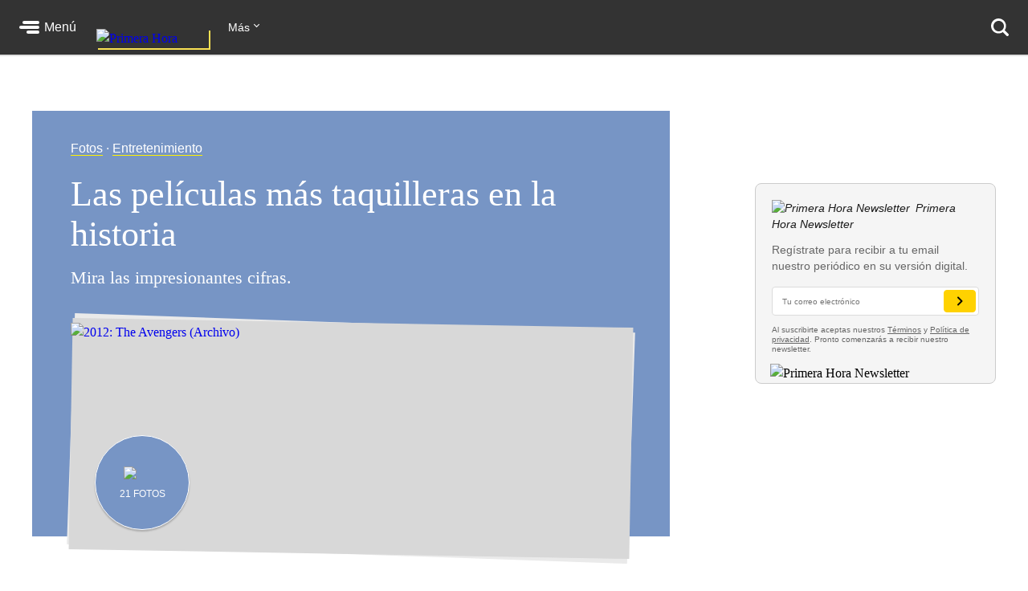

--- FILE ---
content_type: text/html; charset=utf-8
request_url: https://www.primerahora.com/entretenimiento/cine-tv/fotogalerias/las-peliculas-mas-taquilleras-en-la-historia/
body_size: 73110
content:
<!DOCTYPE html><html lang="es"><head><meta http-equiv="x-ua-compatible" content="IE=edge"/><title>Las películas más taquilleras en la historia - Primera Hora</title><script type="application/javascript" id="polyfill-script">if(!Array.prototype.includes||!(window.Object && window.Object.assign)||!window.Promise||!window.Symbol||!window.fetch){document.write('<script type="application/javascript" src="/pf/dist/engine/polyfill.js?d=216&mxId=00000000" defer=""><\/script>')}</script><script id="fusion-engine-react-script" type="application/javascript" src="/pf/dist/engine/react.js?d=216&amp;mxId=00000000" defer=""></script><script id="fusion-engine-combinations-script" type="application/javascript" src="/pf/dist/components/combinations/default.js?d=216&amp;mxId=00000000" defer=""></script><style>.BrowserDetect{display:none;font-family:Helvetica Neue,Helvetica,Arial,sans-serif;margin:0}.BrowserDetect .topbar{height:10px}.BrowserDetect .container{margin:100px auto 0;max-width:550px;padding:5%;width:90%}.BrowserDetect img{margin-bottom:40px}.BrowserDetect h1{font-size:32px;font-weight:700;line-height:38px;margin:1em 0 0}.BrowserDetect h2{color:#000;font-size:24px;font-weight:700;line-height:32px;margin:1em 0}.BrowserDetect p{color:#666;font-size:16px;line-height:28px}.BrowserDetect ul{list-style-type:disc;margin:1em}.BrowserDetect li{font-size:16px;line-height:28px;list-style-type:inherit}.BrowserDetect li a{color:#0f5487;text-decoration:underline}.BrowserDetect.primera-hora .topbar{background-color:#d61507}.BrowserDetect.primera-hora h1{color:#d61507}.BrowserDetect.el-nuevo-dia .topbar{background-color:#000}.BrowserDetect.el-nuevo-dia h1{color:#000}</style><meta name="viewport" content="width=device-width, initial-scale=1"/><link rel="icon" type="image/x-icon" href="/pf/resources/images/primera-hora/favicon.ico?d=216"/><link rel="alternate" type="application/rss+xml" href="/arc/outboundfeeds/rss/category/entretenimiento/?outputType=xml"/><style>.rdp{--rdp-cell-size:40px;--rdp-caption-font-size:18px;--rdp-accent-color:#00f;--rdp-background-color:#e7edff;--rdp-accent-color-dark:#3003e1;--rdp-background-color-dark:#180270;--rdp-outline:2px solid var(--rdp-accent-color);--rdp-outline-selected:3px solid var(--rdp-accent-color);--rdp-selected-color:#fff;margin:1em}.rdp-vhidden{-moz-appearance:none;-webkit-appearance:none;appearance:none;background:transparent;border:0;box-sizing:border-box;height:1px!important;margin:0;overflow:hidden!important;padding:0;padding:0!important;position:absolute!important;top:0;width:1px!important;clip:rect(1px,1px,1px,1px)!important;border:0!important}.rdp-button_reset{appearance:none;-moz-appearance:none;-webkit-appearance:none;background:none;color:inherit;cursor:default;font:inherit;margin:0;padding:0;position:relative}.rdp-button_reset:focus-visible{outline:none}.rdp-button{border:2px solid transparent}.rdp-button[disabled]:not(.rdp-day_selected){opacity:.25}.rdp-button:not([disabled]){cursor:pointer}.rdp-button:focus-visible:not([disabled]){background-color:var(--rdp-background-color);border:var(--rdp-outline);color:inherit}.rdp-button:hover:not([disabled]):not(.rdp-day_selected){background-color:var(--rdp-background-color)}.rdp-months{display:flex}.rdp-month{margin:0 1em}.rdp-month:first-child{margin-left:0}.rdp-month:last-child{margin-right:0}.rdp-table{border-collapse:collapse;margin:0;max-width:calc(var(--rdp-cell-size)*7)}.rdp-with_weeknumber .rdp-table{border-collapse:collapse;max-width:calc(var(--rdp-cell-size)*8)}.rdp-caption{align-items:center;display:flex;justify-content:space-between;padding:0;text-align:left}.rdp-multiple_months .rdp-caption{display:block;position:relative;text-align:center}.rdp-caption_dropdowns,.rdp-caption_label{display:inline-flex;position:relative}.rdp-caption_label{align-items:center;border:2px solid transparent;color:currentColor;font-family:inherit;font-size:var(--rdp-caption-font-size);font-weight:700;margin:0;padding:0 .25em;white-space:nowrap;z-index:1}.rdp-nav{white-space:nowrap}.rdp-multiple_months .rdp-caption_start .rdp-nav{left:0;position:absolute;top:50%;transform:translateY(-50%)}.rdp-multiple_months .rdp-caption_end .rdp-nav{position:absolute;right:0;top:50%;transform:translateY(-50%)}.rdp-nav_button{align-items:center;border-radius:100%;display:inline-flex;height:var(--rdp-cell-size);justify-content:center;padding:.25em;width:var(--rdp-cell-size)}.rdp-dropdown_month,.rdp-dropdown_year{align-items:center;display:inline-flex;position:relative}.rdp-dropdown{appearance:none;background-color:transparent;border:none;bottom:0;cursor:inherit;font-family:inherit;font-size:inherit;left:0;line-height:inherit;margin:0;opacity:0;padding:0;position:absolute;top:0;width:100%;z-index:2}.rdp-dropdown[disabled]{color:unset;opacity:unset}.rdp-dropdown:focus-visible:not([disabled])+.rdp-caption_label{background-color:var(--rdp-background-color);border:var(--rdp-outline);border-radius:6px}.rdp-dropdown_icon{margin:0 0 0 5px}.rdp-head{border:0}.rdp-head_row,.rdp-row{height:100%}.rdp-head_cell{font-size:.75em;font-weight:700;height:100%;height:var(--rdp-cell-size);padding:0;text-align:center;text-transform:uppercase;vertical-align:middle}.rdp-tbody{border:0}.rdp-tfoot{margin:.5em}.rdp-cell{height:100%;height:var(--rdp-cell-size);padding:0;text-align:center;width:var(--rdp-cell-size)}.rdp-weeknumber{font-size:.75em}.rdp-day,.rdp-weeknumber{align-items:center;border:2px solid transparent;border-radius:100%;box-sizing:border-box;display:flex;height:var(--rdp-cell-size);justify-content:center;margin:0;max-width:var(--rdp-cell-size);overflow:hidden;width:var(--rdp-cell-size)}.rdp-day_today:not(.rdp-day_outside){font-weight:700}.rdp-day_selected,.rdp-day_selected:focus-visible,.rdp-day_selected:hover{background-color:var(--rdp-accent-color);color:var(--rdp-selected-color);opacity:1}.rdp-day_outside{opacity:.5}.rdp-day_selected:focus-visible{outline:var(--rdp-outline);outline-offset:2px;z-index:1}.rdp:not([dir=rtl]) .rdp-day_range_start:not(.rdp-day_range_end){border-bottom-right-radius:0;border-top-right-radius:0}.rdp:not([dir=rtl]) .rdp-day_range_end:not(.rdp-day_range_start),.rdp[dir=rtl] .rdp-day_range_start:not(.rdp-day_range_end){border-bottom-left-radius:0;border-top-left-radius:0}.rdp[dir=rtl] .rdp-day_range_end:not(.rdp-day_range_start){border-bottom-right-radius:0;border-top-right-radius:0}.rdp-day_range_end.rdp-day_range_start{border-radius:100%}.rdp-day_range_middle{border-radius:0}.responsiveTable{width:100%}.responsiveTable td .tdBefore{display:none}@media screen and (max-width:40em){.responsiveTable table,.responsiveTable tbody,.responsiveTable td,.responsiveTable th,.responsiveTable thead,.responsiveTable tr{display:block}.responsiveTable thead tr{border-bottom:2px solid #333;left:-9999px;position:absolute;top:-9999px}.responsiveTable tbody tr{border:1px solid #000;padding:.25em}.responsiveTable td.pivoted{border:none!important;padding-left:calc(50% + 10px)!important;position:relative}.responsiveTable td .tdBefore,.responsiveTable td.pivoted{overflow-wrap:break-word;text-align:left!important;white-space:pre-wrap}.responsiveTable td .tdBefore{display:block;font-weight:600;left:1rem;position:absolute;width:calc(50% - 20px)}}.commentsExpanded{height:100%;opacity:1;overflow:hidden;-webkit-transition:all .3s ease-out;-moz-transition:all .3s ease-out;-o-transition:all .3s ease-out;transition:all .3s ease-out}.commentsCollapsed{height:0;opacity:0;overflow:hidden;-webkit-transition:all .3s ease-in;-moz-transition:all .3s ease-in;-o-transition:all .3s ease-in;transition:all .3s ease-in}.ow-community-header{border-top:3px solid #d0d0d0;color:#1b1b1b;display:block;font-size:20px;font-weight:700;margin-bottom:16px;margin-left:2px;margin-top:7px;padding-top:15px}html{box-sizing:border-box;font-size:16px}*,:after,:before{box-sizing:inherit}body,figure,h1,h2,h3,h4,h5,h6,ol,p,ul{font-weight:400;margin:0;padding:0}ol,ul{list-style:none}img{height:auto;margin:auto;max-width:100%}button{background-color:inherit;border-color:inherit;border-style:inherit;display:inline-block;padding:inherit}button:focus{outline:none}figure{--webkit-margin-before:0;--webkit-margin-after:0;--webkit-margin-start:0;--webkit-margin-end:0}input[type=search]::-webkit-search-cancel-button,input[type=search]::-webkit-search-decoration,input[type=search]::-webkit-search-results-button,input[type=search]::-webkit-search-results-decoration{display:none}.u-clearfix:after{clear:both;content:"";display:block}.u-pos-static{position:static}.u-pos-relative{position:relative}.u-pos-absolute{position:absolute}.u-pos-absolute.fill{inset:0}.u-pos-fixed{position:fixed}.u-pos-top{top:0}.u-z-0{z-index:0}.u-z-1{z-index:1}.u-z-2{z-index:2}.u-z-3{z-index:3}.u-z-4{z-index:4}.u-z-5{z-index:5}.u-z-6{z-index:6}.u-z-7{z-index:7}.u-z-8{z-index:8}.u-z-9{z-index:9}.u-z-10{z-index:10}.u-hidden{display:none}.u-block{display:block}.u-inline-block{display:inline-block}.u-inline{display:inline}@media(min-width:768px){.u-visible-sm{display:none}}.u-clear:after,.u-clear:before{content:" ";display:table}.u-clear:after{clear:both}.u-container{width:100%}.u-overflow-auto{overflow:auto}.u-overflow-hidden{overflow:hidden}.u-overflow-visible{overflow:visible}.u-overflow-scroll{overflow:scroll}.u-row{margin-left:-10px;margin-right:-10px}@media(min-width:768px){.u-row--md{display:flex}}@media(min-width:1024px){.u-row--lg{display:flex}}.u-row--reverse{display:flex;flex-direction:column-reverse}@media(min-width:768px){.u-row--reverse.u-row--md{flex-direction:row-reverse}}@media(min-width:1024px){.u-row--reverse.u-row--lg{flex-direction:row-reverse}}.u-row--wrap{flex-wrap:wrap}.u-row--center{justify-content:center}.u-column{padding-left:10px;padding-right:10px}@media(min-width:768px){.u-column--md-onefifth{flex:0 0 20%}.u-column--md-onefourth{flex:0 0 25%}.u-column--md-onethird{flex:0 0 33.3333333333%}.u-column--md-onehalf{flex:0 0 50%}.u-column--md-twothirds{flex:0 0 66.6666666667%}.u-column--md-threeforths{flex:0 0 75%}}@media(min-width:1024px){.u-column--lg-onefifth{flex:0 0 20%}.u-column--lg-onefourth{flex:0 0 25%}.u-column--lg-onethird{flex:0 0 33.3333333333%}.u-column--lg-onehalf{flex:0 0 50%}.u-column--lg-twothirds{flex:0 0 66.6666666667%}.u-column--lg-threeforths{flex:0 0 75%}}@media(min-width:768px){.u-column-gap--md{padding-right:58px}.u-row--reverse .u-column-gap--md{padding-left:58px;padding-right:10px}}@media(min-width:1024px){.u-column-gap--lg,.u-column-gap--md{padding-right:86px}.u-row--reverse .u-column-gap--lg,.u-row--reverse .u-column-gap--md{padding-left:86px;padding-right:10px}}.pb__editable__img__overlay{z-index:99999}a.GridTeaser__link{color:unset;text-decoration:none}.GridTeaser{display:grid;grid-template-areas:"first" "second" "third" "fourth";grid-template-columns:1fr;grid-template-rows:auto auto auto;position:relative}.GridTeaser .GridTeaser__headline{grid-area:first}.GridTeaser .GridTeaser__subheadline{grid-area:second}.GridTeaser .GridTeaser__category{grid-area:third}.GridTeaser .GridTeaser__img{grid-area:fourth}@font-face{font-display:swap;font-family:Rude;font-stretch:normal;font-style:normal;font-weight:300;src:url(/pf/resources/fonts/Rude-Light.woff2?d=216&mxId=00000000),url(/pf/resources/fonts/Rude-Light.woff?d=216&mxId=00000000)}@font-face{font-display:swap;font-family:Rude;font-stretch:normal;font-style:normal;font-weight:400;src:url(/pf/resources/fonts/Rude-Book.woff2?d=216&mxId=00000000),url(/pf/resources/fonts/Rude-Book.woff?d=216&mxId=00000000)}@font-face{font-display:swap;font-family:Rude;font-stretch:normal;font-style:normal;font-weight:500;src:url(/pf/resources/fonts/Rude-Medium.woff2?d=216&mxId=00000000),url(/pf/resources/fonts/Rude-Medium.woff?d=216&mxId=00000000)}@font-face{font-display:swap;font-family:Rude;font-stretch:normal;font-style:normal;font-weight:800;src:url(/pf/resources/fonts/Rude-Bold.woff2?d=216&mxId=00000000),url(/pf/resources/fonts/Rude-Bold.woff?d=216&mxId=00000000)}@font-face{font-display:swap;font-family:Rude;font-stretch:normal;font-style:normal;font-weight:900;src:url(/pf/resources/fonts/Rude-ExtraBold.woff2?d=216&mxId=00000000),url(/pf/resources/fonts/Rude-ExtraBold.woff?d=216&mxId=00000000)}@font-face{font-display:swap;font-family:Rude Slab;font-stretch:normal;font-style:normal;font-weight:300;src:url(/pf/resources/fonts/RudeSlab-Light.woff2?d=216&mxId=00000000),url(/pf/resources/fonts/RudeSlab-Light.woff?d=216&mxId=00000000)}@font-face{font-display:swap;font-family:Rude Slab;font-stretch:normal;font-style:italic;font-weight:300;src:url(/pf/resources/fonts/RudeSlab-LightItalic.woff2?d=216&mxId=00000000),url(/pf/resources/fonts/RudeSlab-LightItalic.woff?d=216&mxId=00000000)}@font-face{font-display:swap;font-family:Rude Slab;font-stretch:normal;font-style:normal;font-weight:400;src:url(/pf/resources/fonts/RudeSlab-Book.woff2?d=216&mxId=00000000),url(/pf/resources/fonts/RudeSlab-Book.woff?d=216&mxId=00000000)}@font-face{font-display:swap;font-family:Rude Slab;font-stretch:normal;font-style:italic;font-weight:400;src:url(/pf/resources/fonts/RudeSlab-BookItalic.woff2?d=216&mxId=00000000),url(/pf/resources/fonts/RudeSlab-BookItalic.woff?d=216&mxId=00000000)}@font-face{font-display:swap;font-family:Rude Slab;font-stretch:normal;font-style:normal;font-weight:500;src:url(/pf/resources/fonts/RudeSlab-Medium.woff2?d=216&mxId=00000000),url(/pf/resources/fonts/RudeSlab-Medium.woff?d=216&mxId=00000000)}.u-sans-light{font-weight:300}.u-sans-light,.u-sans-normal{font-family:Rude,Helvetica,Verdana,sans-serif}.u-sans-normal{font-weight:400}.u-sans-medium{font-family:Rude,Helvetica,Verdana,sans-serif;font-weight:500}.u-serif-light{font-weight:300}.u-serif-light,.u-serif-normal{font-family:Rude Slab,Times,serif}.u-serif-normal{font-weight:400}.u-serif-medium{font-family:Rude Slab,Times,serif;font-weight:500}.u-italic{font-style:italic}html{--theme:#999;--dark-theme:#333}.u-theme--brand{--theme:#c71500}.u-section--default{--theme:#999;--dark-theme:#333}.u-section--noticias{--theme:#ecaf3e;--dark-theme:#36280c}.u-section--entretenimiento{--theme:#7795c5;--dark-theme:#2f3b4f}.u-section--deportes{--theme:#de1f26;--dark-theme:#270506}.u-section--estilos-de-vida{--theme:#bb3b80;--dark-theme:#310f21}.u-section--horoscopo{--theme:#cb2982;--dark-theme:#333}.u-section--brandshare{--theme:#1a1a1a;--dark-theme:#333}.u-section--supplement{--theme:#666;--dark-theme:#333}.u-section-bg-color{background-color:var(--theme)}.u-section-border-color{border-color:var(--theme)}.Placeholder{display:none;position:relative}@keyframes pulse{0%{opacity:1}50%{opacity:.7}to{opacity:1}}.Placeholder .Placeholder__container{height:100%;left:0;top:0;width:100%;z-index:999}.Placeholder .Placeholder__container .Placeholder__background{height:100%;left:0;position:absolute;top:0;width:100%}.Placeholder .Placeholder__container .Placeholder__content{animation:pulse 1s ease infinite;height:100%;left:0;top:0;width:100%}.NavMenuIcon{background-position:0;background-repeat:no-repeat;background-size:contain;display:inline-block;height:17px;margin-right:7px;vertical-align:bottom;width:18px}@media(min-width:768px){.NavMenuIcon{height:13px;width:13px}}.NavMenuIcon--facebook{background-image:url(/pf/resources/images/primera-hora/icon-facebook-small-white.svg?d=216&mxId=00000000)}.NavMenuIcon--instagram{background-image:url(/pf/resources/images/primera-hora/icon-instagram-small-white.svg?d=216&mxId=00000000)}.NavMenuIcon--youtube{background-image:url(/pf/resources/images/primera-hora/icon-youtube-small-white.svg?d=216&mxId=00000000)}.NavMenuIcon--twitter{background-image:url(/pf/resources/images/primera-hora/icon-twitter-small-white.svg?d=216&mxId=00000000)}.NavMenuIcon--external{background-image:url(/pf/resources/images/primera-hora/icon-external-link-white.svg?d=216&mxId=00000000);margin-left:7px;opacity:.25}.Header{background:#333;height:58px;--theme:transparent;align-items:stretch;box-shadow:0 2px hsla(0,0%,59%,.3);display:flex;justify-content:space-between;padding:0 24px;position:sticky;top:0;transition:top .55s;z-index:20000}@media(min-width:768px){.Header{height:68px}.Header__hide{top:-98px}}@media(min-width:320px){.Header__hide{top:-90px}}.Header__cta,.Header__nav{align-items:center;display:flex;flex-shrink:0}.Header__cta--wide{flex-grow:1;flex-shrink:1}.Header__label{color:#fff;font-family:Rude,Helvetica,Verdana,sans-serif;font-size:1rem;font-weight:500;line-height:1;text-decoration:none}.Header__menuToggle{align-items:center;display:flex;position:relative;width:72px}.Header__menuToggle:before{background:#fff;border-radius:4px;bottom:-12px;content:"";cursor:pointer;display:block;left:-12px;opacity:0;position:absolute;right:-12px;top:-12px;transition:opacity .2s}.Header__menuToggle:hover:before{opacity:.2}.Header__menuToggleIcon{margin-right:6px;position:relative}.Header__menuToggleIcon:after,.Header__menuToggleIcon:before{content:"";position:absolute;right:0}.Header__menuToggleIcon,.Header__menuToggleIcon:after,.Header__menuToggleIcon:before{background:#fff;border-radius:2px;display:inline-block;height:4px;width:25px}.Header__menuToggleIcon--menu:before{margin-top:-6px;width:21px}.Header__menuToggleIcon--menu:after{margin-top:6px;width:16px}.Header__menuToggleIcon,.Header__menuToggleIcon:after,.Header__menuToggleIcon:before{transform-origin:right}.Header__menuToggleIcon--close{background:none}.Header__menuToggleIcon--close,.Header__menuToggleIcon--close:after,.Header__menuToggleIcon--close:before{transform-origin:center;width:18px}.Header__menuToggleIcon--close:before{transform:rotate(45deg)}.Header__menuToggleIcon--close:after{transform:rotate(-45deg)}.Header__brandLink{box-shadow:2px 2px #f9e153;display:block;flex-shrink:0;left:50%;margin:0 24px -17px -50px;position:absolute;text-decoration:none;top:0}@media(min-width:360px){.Header__brandLink{margin-left:-62px}}@media(min-width:768px){.Header__brandLink{left:unset;margin-bottom:-27px;margin-left:24px;position:unset;top:unset}}.Header__brandLogo{display:block;height:auto;width:100px}@media(min-width:360px){.Header__brandLogo{width:123px}}@media(min-width:768px){.Header__brandLogo{width:140px}}.Header__brandLink--hidden{visibility:hidden}.Header__button{background:#f9e153;border-radius:4px;color:#000;font-family:Rude,Helvetica,Verdana,sans-serif;font-size:.875rem;font-weight:500;line-height:1;padding:11px 12px;text-decoration:none}.Header__button:hover{background:#fff}@media(min-width:768px){.Header__login{background:#f9e153;border-radius:4px;color:#000;font-family:Rude,Helvetica,Verdana,sans-serif;font-size:.875rem;font-weight:500;line-height:1;padding:11px 12px;text-decoration:none}.Header__login:hover{background:#fff}}.Header__userAvatar{position:relative;text-decoration:none}.Header__userAvatar:hover:after{background:rgba(26,26,26,.3);border-radius:50%;bottom:1px;content:"";display:block;left:1px;position:absolute;right:1px;top:1px}.Header__userAvatar img{border:1px solid #fff;border-radius:50%;display:block;height:37px;width:37px}.Header__searchIcon{display:block;height:22px;width:22px}.Header__searchButton{background:transparent;border:none;display:none;margin-left:16px;padding:0}.Header__searchButton:hover{opacity:.6}@media(min-width:768px){.Header__searchButton{display:unset}}.Header__searchCloseIcon{display:block;height:21px;position:relative;width:21px}.Header__searchCloseIcon:after,.Header__searchCloseIcon:before{background:#fff;content:"";height:3px;left:0;margin-left:-3px;margin-top:9px;position:absolute;top:0;width:27px}.Header__searchCloseIcon:before{transform:rotate(45deg)}.Header__searchCloseIcon:after{transform:rotate(-45deg)}.HeaderMenu{background:#333;--theme:transparent;border-top:2px solid #232323;display:none;max-height:calc(100vh - 58px);overflow:auto;position:fixed;width:100%;-webkit-overflow-scrolling:touch;z-index:9001}@media(min-width:768px){.HeaderMenu{box-shadow:0 2px 4px 0 rgba(0,0,0,.5);max-height:calc(100vh - 68px);width:275px}}.HeaderMenu--active{display:block}.HeaderMenu__searchWrap{border-bottom:2px solid #232323;padding:20px 16px 24px}@media(min-width:768px){.HeaderMenu__searchWrap{display:none}}.HeaderMenu__searchForm{background:#fff;border-radius:7px;display:flex;padding:2px 12px 2px 0}.HeaderMenu__searchField{-webkit-appearance:none;background:none;border:none;flex-grow:1;font-family:Rude,Helvetica,Verdana,sans-serif;font-size:1.125rem;font-weight:300;line-height:1;outline-color:transparent;padding:0}.HeaderMenu__searchButton{background:none;padding:12px}.HeaderMenu__searchButton path{fill:#666}.HeaderMenu__navItem{border-bottom:1px solid #232323}.HeaderMenu__navItem a{color:#fff;display:block;font-family:Rude,Helvetica,Verdana,sans-serif;font-size:1rem;font-weight:300;line-height:1;padding:19px 32px;position:relative;text-decoration:none}@media(min-width:768px){.HeaderMenu__navItem a{font-size:.75rem;padding:14px 24px}}.HeaderMenu__navItem a:hover{opacity:.6}.HeaderMenu__navItem--primary{border-bottom-width:2px}@media(min-width:768px){.HeaderMenu__navItem--primary{border-bottom-width:1px}}.HeaderMenu__navItem--primary>a{font-family:Rude,Helvetica,Verdana,sans-serif;font-size:1.375rem;font-weight:500;line-height:2rem;padding:16px 32px}@media(min-width:768px){.HeaderMenu__navItem--primary>a{font-size:1rem;line-height:1.5;padding:11px 24px}}.HeaderMenu__navItem--primary a:before{background:var(--theme);bottom:8px;content:"";display:block;left:0;position:absolute;top:8px;width:18px}@media(min-width:768px){.HeaderMenu__navItem--primary a:before{bottom:6px;top:6px;width:4px}}.HeaderMenu__navItem--hasSubnav{display:flex;flex-wrap:wrap}.HeaderMenu__navItem--hasSubnav>a{width:calc(100% - 64px)}@media(min-width:768px){.HeaderMenu__navItem--hasSubnav>a{width:calc(100% - 50px)}}.HeaderMenu__navItem--hasSubnav .HeaderMenu__nav{display:none;flex:1 0 100%}.HeaderMenu__subnavToggle{background:#666;border:none;display:block;height:64px;position:relative;width:64px}.HeaderMenu__subnavToggle:hover{background:#5a5a5a;cursor:pointer}.HeaderMenu__subnavToggle:after,.HeaderMenu__subnavToggle:before{background:#fff;border-radius:3px;content:"";display:block;height:4px;left:50%;margin-top:-6px;position:absolute;top:50%;width:14px}.HeaderMenu__subnavToggle:before{margin-left:-9px;transform:rotate(45deg);transform-origin:left}.HeaderMenu__subnavToggle:after{margin-left:-5px;transform:rotate(-45deg);transform-origin:right}@media(min-width:768px){.HeaderMenu__subnavToggle{background:hsla(0,0%,40%,.25);height:46px;width:50px}.HeaderMenu__subnavToggle:after,.HeaderMenu__subnavToggle:before{height:3px;margin-top:-4px;width:9px}.HeaderMenu__subnavToggle:before{margin-left:-5px}.HeaderMenu__subnavToggle:after{margin-left:-3px}}.HeaderMenu__navItem--active{background:#1a1a1a}.HeaderMenu__navItem--active .HeaderMenu__nav{display:block}.HeaderMenu__navItem--active .HeaderMenu__subnavToggle{background:none;transform:rotate(180deg)}.HeaderMenu__navItem--primary .HeaderMenu__navItem{border-top:1px solid #333}.HeaderMenu__navLabel{color:#666;font-family:Rude,Helvetica,Verdana,sans-serif;font-size:.875rem;font-weight:800;line-height:1;padding:24px 29px 8px;text-transform:uppercase}@media(min-width:768px){.HeaderMenu__navLabel{font-size:.625rem;padding:16px 22px 6px}}.HeaderMenu__footer{margin:32px auto 40px;width:300px}@media(min-width:768px){.HeaderMenu__footer{margin:25px auto;width:215px}}.HeaderNavigation{--theme:transparent;align-items:center;display:none;flex-grow:1;position:relative}@media(min-width:768px){.HeaderNavigation{display:flex}}.HeaderNavigation__list{display:flex;flex-grow:0;flex-shrink:0}.HeaderNavigation__list--wide{flex-grow:1}.HeaderNavigation__item{color:#fff;font-family:Rude,Helvetica,Verdana,sans-serif;font-size:.875rem;font-weight:500;line-height:17px;margin-right:24px;white-space:nowrap}.HeaderNavigation__item a{border-bottom:1px solid var(--theme);color:inherit;text-decoration:none}.HeaderNavigation__item a:hover{opacity:.6}.HeaderNavigation__overflowToggle{flex-shrink:0;margin-right:0;padding:0 35px 0 0;position:relative}.HeaderNavigation__overflowToggle:hover{opacity:.7}.HeaderNavigation__overflowToggle:after{border-style:solid;border-width:0 1px 1px 0;content:"";display:inline-block;height:5px;position:absolute;right:24px;top:2px;transform:rotate(45deg);width:5px}.HeaderNavigation__overflowToggle--active{color:#999}.HeaderNavigation__overflowToggle--active:after{top:5px;transform:rotate(-135deg)}.HeaderNavigation__overflowToggle--hidden{visibility:hidden}.HeaderNavigation__list--wide+.HeaderNavigation__overflowToggle{display:none}.HeaderNavigation__dropdown{background:#fff;border:1px solid #e8e8e8;display:none;min-width:190px;position:absolute;right:24px;top:53px;z-index:9002}.HeaderNavigation__dropdown--active{display:block}.HeaderNavigation__dropdown .HeaderNavigation__item{border-bottom:1px solid #e8e8e8;color:#666;margin:0;padding:13px}.HeaderNavigation__dropdown .HeaderNavigation__item:hover{background:#f5f5f5}.HeaderNavigation__dropdown .HeaderNavigation__item a:hover{opacity:1}.HeaderNavigation__dropdown .SubsectionNav__subsection{background:#fff;border-bottom:1px solid #e8e8e8}.HeaderNavigation__dropdown .SubsectionNav__subsection--active,.HeaderNavigation__dropdown .SubsectionNav__subsection:hover{background:#f5f5f5}.HeaderNavigation__dropdown .SubsectionNav__subsection:last-child{border-bottom:none}.HeaderNavigation__dropdown .HeaderNavigation__social{display:none}.HeaderNavigation__social{margin-left:auto;margin-right:0}.HeaderNavigation__social a{border-bottom:none}.HeaderNavigation__social .NavMenuIcon{background-position:50%;height:17px;margin-right:20px;width:17px}.HeaderNavigation__searchWrap{display:none;flex-grow:1}@media(min-width:768px){.HeaderNavigation__searchWrap{display:block}}.HeaderNavigation__searchForm{display:flex}.HeaderNavigation__searchButton{background:none}.HeaderNavigation__searchButton path{fill:#666}.HeaderNavigation__searchField{-webkit-appearance:none;background:none;border:none;color:#fff;display:block;font-family:Rude,Helvetica,Verdana,sans-serif;font-size:1.5rem;font-weight:900;line-height:1;margin:0 20px;outline:none;width:100%}.HeaderNavigation__searchField::-moz-placeholder{color:#666}.HeaderNavigation__searchField::placeholder{color:#666}.Footer{background:#333;margin-top:98px}@media(min-width:768px){.Footer{margin-top:118px}}.Footer__wrap{margin:0 auto;max-width:1240px;padding:0 20px 30px}@media(min-width:768px)and (max-width:1023px){.Footer__wrap{padding-left:60px;padding-right:40px}}.Footer__topBar{align-items:baseline;display:flex;justify-content:space-between;margin-bottom:28px}@media(min-width:768px)and (max-width:1023px){.Footer__topBar{margin-left:-20px}}.Footer__brandLink{display:block;margin-top:-38px;width:112px}.Footer__brandLogo{display:block;width:100%}.Footer__backToTop{color:#fff;display:block;font-family:Rude,Helvetica,Verdana,sans-serif;font-size:.625rem;font-weight:500;height:7em;line-height:1;margin-top:-23px;position:absolute;right:2vw;text-decoration:none;width:6em}.Footer__backToTop:hover{opacity:.9}.Footer__backToTop__fixed{bottom:1em;position:fixed;right:2vw;z-index:1}.Footer__arrowTop{background:#ecaf3e;border-radius:50%;box-shadow:0 0 6px 0 #000001;display:block;height:46px;margin:0 auto 8px;position:relative;width:46px}.Footer__arrowTop:after,.Footer__arrowTop:before{background:#fff;border-radius:4px;content:"";display:block;height:4px;margin-top:-3px;position:absolute;top:50%;transform-origin:center;width:16px}.Footer__arrowTop:before{right:11px;transform:rotate(40deg)}.Footer__arrowTop:after{left:10px;transform:rotate(140deg)}.Footer__menus{display:flex;flex-wrap:wrap}.Footer__menu{border-bottom:1px solid #4a4949;flex-grow:1;flex-shrink:0;margin-bottom:24px;padding-bottom:24px;width:50%}.Footer__menu:nth-child(2n){padding-right:10px}.Footer__menu:nth-child(odd){padding-left:10px}.Footer__menu.Footer__menu--first,.Footer__menu.Footer__menu--last{padding-left:0;padding-right:0}@media(min-width:768px){.Footer__menu{border-bottom:none;margin-bottom:0;padding-bottom:0}}@media(min-width:768px)and (max-width:1023px){.Footer__menu{width:calc(33% - 13px)}.Footer__menu.Footer__menu--first,.Footer__menu:nth-child(3n+1),.Footer__menu:nth-child(3n+2){border-right:1px solid #4a4949;margin-right:20px;padding-left:0;padding-right:20px}.Footer__menu:nth-child(3n){padding-left:0}.Footer__menu.Footer__menu--last{border-right:none;margin-right:0;margin-top:20px;padding-right:0}}@media(min-width:1024px){.Footer__menu{flex-grow:0;width:auto}.Footer__menu:not(.Footer__menu--last){border-right:1px solid #4a4949;margin-right:20px;padding-left:0;padding-right:60px}}.Footer__menu--first{width:100%}@media(min-width:768px){.Footer__menu--first{width:33.33%}}@media(min-width:1024px){.Footer__menu--first{width:auto}}.Footer__menuTitle{font-size:1.125rem;font-weight:800;line-height:1.78;margin-bottom:7px}.Footer__menuItem,.Footer__menuTitle{color:#fff;font-family:Rude,Helvetica,Verdana,sans-serif}.Footer__menuItem{font-size:.875rem;font-weight:300;line-height:1.14;margin-bottom:14px}.Footer__menuItem a{color:inherit;text-decoration:none}.Footer__menuItem a:hover{opacity:.6}.Footer__menuItem .NavMenuIcon{height:14px;margin-right:0;vertical-align:baseline;width:16px}.Footer__menu--last{border-bottom:none;margin-bottom:0;padding-bottom:0;width:100%}@media(min-width:768px){.Footer__menu--last{width:100%}}@media(min-width:1024px){.Footer__menu--last{width:auto}}.Footer__menu--last .Footer__menuLinks{-moz-column-count:2;column-count:2;-moz-column-gap:20px;column-gap:20px}@media(min-width:768px){.Footer__menu--last .Footer__menuLinks{-moz-column-count:3;column-count:3}}@media(min-width:1024px){.Footer__menu--last .Footer__menuLinks{-moz-column-count:2;column-count:2;-moz-column-gap:40px;column-gap:40px}}.Footer__menu--last .Footer__menuTitle{-moz-column-span:all;column-span:all}.Footer__menu--last .Footer__menuItem{font-size:.75rem;line-height:1.33}.Footer__bottomBar{margin-top:28px}@media(min-width:768px){.Footer__bottomBar{display:flex;justify-content:space-between}}@media(min-width:1024px){.Footer__bottomBar{margin-top:14px}}.Footer__bottomBar img{display:block}.Footer__thirdParty{align-items:flex-end;display:flex;justify-content:center}.Footer__thirdParty a{margin-right:16px}.Footer__thirdParty a:last-child{margin-right:0}.Footer__disclaimer{align-items:center;display:flex;flex-direction:column}@media(min-width:768px){.Footer__disclaimer{align-items:flex-end;flex-direction:column-reverse}}.Footer__copyright{color:#fff;font-family:Rude,Helvetica,Verdana,sans-serif;font-size:.625rem;font-weight:300;line-height:1.6;margin:15px 0 20px;text-align:right}@media(min-width:768px){.Footer__copyright{margin:12px 0 0}}.Footer__copyright span{display:block;text-align:center}@media(min-width:768px){.Footer__copyright span{display:inline}.Footer__copyright span:before{content:" "}}.InputChoice{color:#333;display:block;font-family:Rude,Helvetica,Verdana,sans-serif;font-size:1.125rem;font-weight:300;line-height:1.56;padding-left:32px;position:relative}.InputChoice__input{opacity:0;position:absolute}.InputChoice__button{border:2px solid #ecaf3e;border-radius:2px;display:block;height:18px;left:5px;position:absolute;top:5px;width:18px}.InputChoice__input:checked+.InputChoice__button:before{background:#ecaf3e;border-radius:inherit;content:"";display:block;height:100%;position:absolute;width:100%}.InputChoice--radio .InputChoice__button{border-radius:50%;height:20px;left:4px;top:4px;width:20px}.InputChoice--checkbox .InputChoice__input:checked+.InputChoice__button:before{border-radius:0}.InputChoice--checkbox .InputChoice__input:checked+.InputChoice__button:after{border-color:#fff;border-style:solid;border-width:0 0 2px 2px;content:"";display:block;height:7px;left:1px;position:absolute;top:1px;transform:rotate(-45deg);width:13px}.InputChoice--radio .InputChoice__input:checked+.InputChoice__button:before{height:10px;left:3px;top:3px;width:10px}.InputDate{margin-bottom:16px;position:relative}.InputFieldset .InputDate:last-child{margin-bottom:0}.InputDate-container{font-weight:500}.InputDate input,.InputDate-container{font-family:Rude,Helvetica,Verdana,sans-serif;width:100%}.InputDate input{border:1px solid #dadada;color:#333;font-size:1.125rem;font-weight:300;line-height:1.56;overflow:hidden;padding:8px 60px 8px 48px;text-overflow:ellipsis;white-space:nowrap}.InputDate input::-moz-placeholder{color:#dadada}.InputDate input::placeholder{color:#dadada}.InputDate__icon{height:23px;left:14px;position:absolute;top:11px;width:22px}.InputDate__nav{background:none;border:none;display:block;margin:0;padding:10px;position:absolute;right:10px;top:6px}.InputDate__nav span{border-bottom:6px solid transparent;border-left:6px solid #333;border-top:6px solid transparent;display:block;height:0;overflow:hidden;text-indent:-999px;width:0}.InputDate__nav--prev{right:40px}.InputDate__nav--prev span{transform:rotate(180deg)}.InputDate__nav[disabled] span{border-left:6px solid #dadada}.InputDate-Overlay{border:1px solid #dadada;box-shadow:none;top:-28px;width:100%}.InputDate .DayPicker,.InputDate .DayPicker-Month,.InputDate .DayPicker-NavBar{width:100%}.InputDate .DayPicker-Month{margin:0}.InputDate .DayPicker-NavButton{background:none;height:40px;margin:0;top:-1px;width:40px}.InputDate .DayPicker-NavButton:after{border-color:#333;border-style:solid;border-width:1px 1px 0 0;content:"";display:block;height:8px;position:absolute;right:16px;top:16px;transform:rotate(45deg);width:8px}.InputDate .DayPicker-NavButton--prev{left:0;right:auto;transform:rotate(180deg)}.InputDate .DayPicker-NavButton--next{left:auto;right:0}.InputDate .DayPicker-Caption{border-bottom:1px solid #dadada;margin:0 0 15px;padding:10px 17px 15px}.InputDate .DayPicker-Caption>div{color:#333;font-size:.875rem;line-height:1.42;text-align:center}.InputDate .DayPicker-Weekday{color:#dadada;font-size:.6875rem;line-height:1.45;padding:0 0 7px}.InputDate .DayPicker-Day,.InputDate .DayPicker-Weekday{font-family:Rude,Helvetica,Verdana,sans-serif;font-weight:300}.InputDate .DayPicker-Day{color:#333;font-size:.875rem;line-height:2.29;padding:0;position:relative}.InputDate .DayPicker-Day--today{color:#ecaf3e}.InputDate .DayPicker-Day--disabled{color:#dadada}.InputDate .DayPicker:not(.DayPicker--interactionDisabled) .DayPicker-Day:not(.DayPicker-Day--disabled,.DayPicker-Day--selected,.DayPicker-Day--outside):hover{background-color:transparent}.InputDate .DayPicker:not(.DayPicker--interactionDisabled) .DayPicker-Day:not(.DayPicker-Day--disabled,.DayPicker-Day--selected,.DayPicker-Day--outside):hover:before{background:#f5f5f5;border-radius:50%;content:"";height:30px;left:50%;margin-left:-15px;margin-top:-15px;position:absolute;top:50%;width:30px;z-index:-1}.InputDate .DayPicker-Day--selected:not(.DayPicker-Day--disabled,.DayPicker-Day--outside){background-color:transparent;color:#fff}.InputDate .DayPicker-Day--selected:not(.DayPicker-Day--disabled,.DayPicker-Day--outside):before{background:#ecaf3e;border-radius:50%;content:"";height:30px;left:50%;margin-left:-15px;margin-top:-15px;position:absolute;top:50%;width:30px;z-index:-1}.InputFieldset{border:none;display:flex;flex-direction:column;margin:0 0 28px;padding:0}.InputFieldset__label{color:#333;font-weight:500;line-height:1;margin:0 0 10px}.CtaButton,.CtaButton--primary,.InputFieldset__label{font-family:Rude,Helvetica,Verdana,sans-serif;font-size:1.125rem}.CtaButton,.CtaButton--primary{border:2px solid var(--theme);border-radius:4px;cursor:pointer;display:block;font-weight:300;margin-bottom:15px;padding:15px;text-align:center;width:100%}.CtaButton strong,.CtaButton--primary strong{font-family:Rude,Helvetica,Verdana,sans-serif;font-weight:500}.CtaButton--active,.CtaButton--primary:hover,.CtaButton:hover{background:var(--theme);color:#fff}@media(min-width:768px){.CtaButton--active .ArticleComments__icon,.CtaButton--primary:hover .ArticleComments__icon,.CtaButton:hover .ArticleComments__icon{fill:#fff}}@media screen and (min-width:320px)and (max-width:768px){.CtaButton--primary:hover,.CtaButton:hover{background:initial!important;color:initial}}.CtaButton[disabled],[disabled].CtaButton--primary{opacity:.6}.CtaButton--primary{background:var(--theme);color:#fff}.CtaButton--primary--active,.CtaButton--primary:hover{opacity:.9}.FormInput{display:block;padding-top:16px;position:relative}.FormInput__label{color:#666;display:block;font-family:Rude,Helvetica,Verdana,sans-serif;font-size:1.125rem;font-weight:300;line-height:1.33;position:absolute;top:16px;transition:all .15s;z-index:1}.FormInput__label em{font-size:.625rem;font-style:normal;transition:all .15s}.FormInput__label--active{font-family:Rude,Helvetica,Verdana,sans-serif;font-size:.75rem;font-weight:400;top:-2px}.FormInput__label--active em{font-size:.75rem}.FormInput__input{background:#fff;border:solid #e8e8e8;border-width:0 0 1px;color:#333;display:block;font-family:Rude,Helvetica,Verdana,sans-serif;font-size:1rem;font-weight:400;height:29px;line-height:1.5;padding:0 0 4px;width:100%}.FormInput__input:focus,.FormInput__input:hover{background:#f5f5f5;outline:none}.FormField--invalid .FormInput__input{border-bottom:2px solid #f44336}.FormField--valid .FormInput__input{border-bottom:2px solid #6dd400}.FormInput__input--textarea{overflow:hidden;resize:none}.FormInput__select{position:relative}.FormInput__select:after{border:5px solid transparent;border-top-color:#666;content:"";display:block;height:0;position:absolute;right:0;top:9px;width:0}.FormInput__select .FormInput__input{overflow:hidden;padding-right:15px;text-overflow:ellipsis;white-space:nowrap}.FormInput__select .FormInput__selectOptions{background:#fff;border:1px solid #e8e8e8;display:none;list-style:none;position:absolute;right:6px;top:6px;width:100%;z-index:2}.FormInput__select .FormInput__selectOptions li{color:#1a1a1a;font-family:Rude,Helvetica,Verdana,sans-serif;font-size:.875rem;font-weight:400;line-height:1;margin:0;padding:13px 16px}.FormInput__select .FormInput__selectOptions li:hover{background:#f5f5f5}.FormInput__select--active:after{display:none;top:4px;transform:rotate(180deg)}.FormInput__select--active .FormInput__input{background:#e8e8e8;border-radius:2px}.FormInput__select--active .FormInput__selectOptions{display:block}.FormInput__charCount{color:#666;font-weight:300;line-height:1.16;margin-top:8px;text-align:right}.FormInput__charCount,.FormInput__errors{display:block;font-family:Rude,Helvetica,Verdana,sans-serif;font-size:.75rem}.FormInput__errors{background-image:url(/pf/resources/images/primera-hora/icon-warning.svg?d=216&mxId=00000000);background-position:100% 0;background-repeat:no-repeat;background-size:17px 15px;color:#f44336;font-weight:400;line-height:16px;margin-top:10px}.Form__title,.StaticBody .StaticBody__subsectionTitle.Form__title{margin-bottom:18px}.Form__submit{background:rgba(236,175,62,.1);border:2px solid #ecaf3e;color:#000;display:block;font-family:Rude,Helvetica,Verdana,sans-serif;font-size:1.125rem;font-weight:400;line-height:1.44;margin:32px 0;padding:17px;width:100%}.Form__submit:hover{background:#ecaf3e;color:#fff}.Form__feedback{border-radius:4px;color:#000;font-size:1rem;font-weight:300;line-height:1.5;margin:13px 0;padding:19px 21px}.Form__feedback,.Form__feedback strong{font-family:Rude,Helvetica,Verdana,sans-serif}.Form__feedback strong{font-weight:400}.Form__feedback--success{background:#e8ffd0}.Form__fields{display:flex;flex-direction:row;flex-wrap:wrap;justify-content:space-between}.FormField{padding-bottom:18px;position:relative;width:100%}.FormField .FormInput__charCount{bottom:-4px;position:absolute;right:0;width:100%}@media(min-width:1024px){.FormField--twoCols{width:calc(50% - 10px)}}.FormField:not(.FormField--twoCols)+.FormField--twoCols{margin-top:15px}.ContactForm{margin-top:40px}@media(min-width:768px){.ContactForm{margin-top:60px}}.ArticleFrame{margin:0 auto;max-width:1236px;padding:0 18px}.ArticleFullwidth .ArticleFrame{max-width:none}.ArticleFrame__section{background:#fff;padding-top:40px}@media(min-width:1024px){.ArticleFrame__section{padding-top:70px}}.ArticleFrame__section--content{padding-top:0}.ArticleFrame--padding{padding-left:6px;padding-right:6px}@media(min-width:768px){.ArticleFrame--padding{padding-left:30px;padding-right:30px}}@media(min-width:1024px){.ArticleFrame--padding{padding-left:48px;padding-right:48px}}.ArticleFullwidth .ArticleFrame--padding{max-width:none;padding-left:0;padding-right:0}.BasicFrame__content{margin:0 auto;max-width:1200px;padding:55px 0 0}@media(min-width:768px){.BasicFrame__content{padding:110px 0 0}.BasicFrame__2-column{display:flex}}.BasicFrame__2-column .StaticBody{margin:0}.BasicFrame__left-column{flex:1}@media(min-width:768px){.BasicFrame__left-column{padding-left:50px;padding-right:9%}}@media(min-width:1440px){.BasicFrame__left-column{padding-left:0;padding-right:9%}}.BasicFrame__right-column{padding:0 30px}@media(min-width:768px){.BasicFrame__right-column{flex:0 0 330px;padding:0 15px}}@media(min-width:1440px){.BasicFrame__right-column{flex:0 0 300px;padding:0}}.HeaderColor{background-color:var(--theme);background-image:url(/pf/resources/images/primera-hora/bg-triangle-mobile.svg?d=216&mxId=00000000);background-position:bottom -1px left -1px;background-repeat:no-repeat;background-size:101% auto;margin-bottom:-35%;margin-left:-20px;margin-right:-20px;padding:35px 24px 35%}@media(min-width:768px){.HeaderColor{padding-left:48px;padding-right:48px}}@media(min-width:1024px){.HeaderColor{margin-left:0;margin-right:0}}.ArticleFullwidth .HeaderColor{background:none}.HeaderColor.ArticleFrame--opinion{background:none;padding-top:40px}@media(min-width:1024px){.HeaderColor.ArticleFrame--opinion{padding-top:0}}.AccountLogOut{text-align:center}.AccountLogOut__link{color:#333;font-family:Rude,Helvetica,Verdana,sans-serif;font-size:1rem;font-weight:400;line-height:1.25;text-decoration:underline}.PageTitle+.AccountLogOut{margin-bottom:27px;margin-top:-27px}@media(min-width:768px){.PageTitle+.AccountLogOut{margin-bottom:66px;margin-top:-66px}}.ArchiveDisclaimer{background:#fbf9f6;border:1px solid #decdb4;border-radius:4px;color:#906c3c;font-family:Rude,Helvetica,Verdana,sans-serif;font-size:.75rem;font-weight:400;line-height:1.5;margin:20px 0 24px;padding:8px 12px}@media(min-width:768px){.ArchiveDisclaimer{font-size:.875rem;line-height:1;margin:28px 0;padding:20px}.ArticlePhotoMain+.ArchiveDisclaimer{margin-top:-12px}}.ArticleFullwidth .ArchiveDisclaimer{margin-left:18px;margin-right:18px}.BreakingNewsPage{margin-top:20px}.BreakingNewsPage .BreakingNewsHeader{align-items:center;display:flex}.BreakingNewsPage .BreakingNewsHeader span{font-family:Rude,Helvetica,Verdana,sans-serif;font-size:.9rem;font-weight:500;margin-top:1px}.BreakingNewsPage .BreakingNewsHeader .BreakingNewsRedDot{background-color:#c81501;border-radius:50%;height:14px;margin-right:8px;width:14px}.BreakingNewsPage .ArticleBreadcrumbs,.BreakingNewsPage .ArticleHeadline{color:#000}.ArticleBreadcrumbs{color:#fff;font-family:Rude,Helvetica,Verdana,sans-serif;font-size:.75rem;font-weight:500;margin-bottom:10px}@media(min-width:768px){.ArticleBreadcrumbs{font-family:Rude,Helvetica,Verdana,sans-serif;font-size:1rem;font-weight:500;margin-bottom:20px}}.ArticleFullwidth .ArticleBreadcrumbs{color:#666;padding:0 18px}.ArticleBreadcrumbs__crumb{display:inline-block}.ArticleBreadcrumbs__crumb:after{content:"·";margin:0 4px}.ArticleBreadcrumbs__crumb:last-child:after{content:none}.ArticleBreadcrumbs a{border-bottom:1px solid #fff101;color:inherit;text-decoration:none}.ArticleBreadcrumbs a:hover{opacity:.6}.ArticleFrame--opinion .ArticleBreadcrumbs{color:#1a1a1a}.ArticleFrame--brandshare .ArticleBreadcrumbs a,.ArticleFrame--supplement .ArticleBreadcrumbs a{border-color:#fff}.ArticleFrame--opinion .ArticleBreadcrumbs a{border-color:var(--theme)}.ArticleHeadline{color:#fff;margin-bottom:16px}@media(min-width:768px){.ArticleHeadline{margin-bottom:28px}}.ArticleFullwidth .ArticleHeadline{color:#000;padding:0 18px}.ArticleHeadline_head{font-family:Rude Slab,Times,serif;font-size:1.625rem;font-weight:500;line-height:1.15;margin-bottom:8px}@media(min-width:768px){.ArticleHeadline_head{font-size:2.75rem;margin-bottom:12px}}.ArticleHeadline_subhead{font-family:Rude Slab,Times,serif;font-size:1rem;font-weight:300}@media(min-width:768px){.ArticleHeadline_subhead{font-size:1.375rem}}.ArticleHeadline--opinion .ArticleHeadline_head{font-style:italic}.ArticleHeadline--opinion .ArticleHeadline_subhead{color:#666}.ArticleFrame--opinion .ArticleHeadline{color:#1a1a1a}.ArticleHeadline--rules .ArticleHeadline_head{font-family:Rude,Helvetica,Verdana,sans-serif;font-weight:800;margin-bottom:40px}@media(min-width:360px){.ArticleHeadline--rules .ArticleHeadline_head{margin-bottom:24px}}.ArticleMainAsset{background-color:#fff;box-sizing:content-box;margin-bottom:20px;margin-left:-8px;padding:8px 8px 0;width:100%}.ArticleMainAsset .VideoPlayer,.ArticleMainAsset.ArticlePhotoMain{min-height:9em}@media(min-width:768px){.ArticleMainAsset{margin-bottom:40px;margin-left:-12px;padding:12px 12px 0}.ArticleMainAsset .VideoPlayer,.ArticleMainAsset.ArticlePhotoMain{min-height:14em}}.ArticlePhotoMain__img{margin-bottom:2px;width:100%}.ArticlePhotoMain__img img{width:100%}.ArticlePhotoMain__caption,.Caption{color:#666;font-family:Rude,Helvetica,Verdana,sans-serif;font-size:.75rem;font-weight:300;line-height:1.33}.ArticleFullwidth .ArticlePhotoMain__caption,.ArticleFullwidth .Caption{padding:0 18px}@media(min-width:768px){.ArticlePhotoMain__caption,.Caption{font-size:.875rem}}.ArticlePhotoMain__caption .Caption__credit,.Caption .Caption__credit{color:#999}.VideoMain{background:#fff;max-width:1236px;padding-bottom:40px;position:relative}@media(min-width:1202px){.VideoMain{padding:70px 0 60px}}.VideoMain .VideoPlaylist{margin:0 auto;max-width:1200px;position:relative}.SectionFrame .VideoMain{margin:auto}.ArticleBody{color:#333}.ArticleBody ol,.ArticleBody ul{padding-left:3em}.ArticleBody ol,.ArticleBody p,.ArticleBody ul{font-family:Rude Slab,Times,serif;font-size:1.25rem;font-weight:300;line-height:1.5;margin-bottom:31px}@media(min-width:768px){.ArticleBody ol,.ArticleBody p,.ArticleBody ul{font-size:1.125rem;line-height:1.55}}.ArticleFullwidth .ArticleBody ol,.ArticleFullwidth .ArticleBody p,.ArticleFullwidth .ArticleBody ul{padding:0 18px}.ArticleBody ul li{padding-left:17px;position:relative}.ArticleBody ul li:before{content:"•";left:0;position:absolute;top:-2px}.ArticleBody ol{counter-reset:item;list-style-type:none}.ArticleBody ol li{counter-increment:item;padding-left:27px;position:relative}.ArticleBody ol li:before{content:counter(item) ".";left:0;position:absolute}.ArticleBody b,.ArticleBody strong{font-weight:500}.ArticleBody h1,.ArticleBody h2,.ArticleBody h3,.ArticleBody h4,.ArticleBody h5,.ArticleBody h6{font-family:Rude Slab,Times,serif;font-weight:500;margin-bottom:31px}.ArticleFullwidth .ArticleBody h1,.ArticleFullwidth .ArticleBody h2,.ArticleFullwidth .ArticleBody h3,.ArticleFullwidth .ArticleBody h4,.ArticleFullwidth .ArticleBody h5,.ArticleFullwidth .ArticleBody h6{padding:0 18px}.ArticleBody h1{font-size:3.5rem;line-height:1.15}.ArticleBody h2{font-size:2.75rem;line-height:1.15}.ArticleBody h2,.ArticleBody h3{font-family:Rude Slab,Times,serif;font-weight:500}.ArticleBody h3{font-size:2rem;line-height:1.2}.ArticleBody h4{font-size:1.75rem}.ArticleBody h4,.ArticleBody h5{font-family:Rude Slab,Times,serif;font-weight:500;line-height:1.3}.ArticleBody h5{font-size:1.5rem}.ArticleBody h6{font-size:1.125rem;line-height:1.4}.ArticleBody a:focus,.ArticleBody a:link,.ArticleBody a:visited{border-bottom:1px solid #c71500;color:#333;text-decoration:none}.ArticleBody a:active,.ArticleBody a:hover{color:#c71500}.ArticleBody mark{background-color:transparent}.ArticleBody mark.hl_red{color:#cd2026}.ArticleBody mark.hl_green{color:#2e8540}.ArticleBody mark.hl_blue{color:#0071bc}.ArticleBodyImage{margin-bottom:40px}.ArticleBodyImage__photo{display:block;margin-bottom:3px}.ArticleBodyImage__photo img{width:100%}@media(min-width:768px){.ArticleBodyImage__photo img{width:auto}}.ArticleBodyImage__caption{color:#999;font-family:Rude,Helvetica,Verdana,sans-serif;font-size:.8125rem;font-weight:300}.ArticleBodyImage__caption .Caption__credit{color:#b5b5b5}.ArticleFullwidth .ArticleBodyImage__caption{padding:0 18px}.ArticleBodyEmbed{margin-bottom:50px;text-align:center}.twitter-tweet{margin-left:auto;margin-right:auto}.fb_iframe_widget{text-align:center}.ArticleBodyPullQuote{background-image:url(/pf/resources/images/primera-hora/quotes.svg?d=216&mxId=00000000);background-position:top;background-repeat:no-repeat;background-size:87px auto;margin-bottom:31px;margin-left:auto;margin-right:auto;max-width:700px;padding-top:90px;text-align:center}.ArticleBodyPullQuote li,.ArticleBodyPullQuote ol,.ArticleBodyPullQuote p{font-size:1.3125rem;line-height:1.8}.ArticleBodyPullQuote__content{margin-bottom:40px}.ArticleBodyPullQuote__citation{font-style:italic}.ArticleBodyVideo{margin-bottom:60px;max-width:640px}.ArticleBodyVideo .gfrvideo-player.video-js .vjs-big-play-button{bottom:auto!important;box-shadow:none!important;height:60px!important;left:50%!important;line-height:5.5em!important;top:50%!important;transform:translate(-50%,-50%);width:60px!important}.ArticleBodyVideo .gfrvideo-player.video-js .vjs-big-play-button .vjs-icon-placeholder:before{font-size:38px!important}.ArticleBodyGallery{margin-bottom:40px}.ArticleBodyGallery .GalleryMain{margin-bottom:20px}.ArticleByline{color:#666;font-family:Rude,Helvetica,Verdana,sans-serif;font-size:.875rem;font-weight:300;font-weight:400;line-height:1.67;margin-bottom:30px}@media(min-width:768px){.ArticleByline{font-size:1rem;line-height:1.75}}.ArticleFullwidth .ArticleByline{padding:0 18px}.ArticleByline__authors a{border-bottom:1px solid var(--theme);color:#333;text-decoration:none}.ArticleByline__authors a:hover{color:#999}.ArticleByline__image{border-radius:50%;float:left;height:100%;margin-right:7px;-o-object-fit:cover;object-fit:cover;transition:transform .25s;width:100%}.ArticleByline__image__container--brandshare{align-items:center;color:#666;display:flex;justify-content:center}.ArticleByline__image__container--brandshare span{color:#666;font-family:Rude,Helvetica,Verdana,sans-serif;font-size:.875rem;font-size:14px;font-weight:300;font-weight:400;line-height:1.67}@media(min-width:768px){.ArticleByline__image__container--brandshare span{font-size:1rem;line-height:1.75}}@media(min-width:320px)and (max-width:1023px){.ArticleByline__image__container--brandshare{margin-top:2em}}@media(min-width:768px){.ArticleByline__image__container--brandshare{justify-content:flex-start}}@media(min-width:1024px){.ArticleByline__image__container--brandshare{justify-content:flex-start}}.ArticleByline__image__container--brandshare .ArticleByline__image--brandshare{height:56px;margin:11px 0;width:auto}.ArticleByline__avatar{border:1px solid var(--theme);border-radius:50%;display:block;float:left;height:44px;margin-right:12px;overflow:hidden;position:relative;text-decoration:none;width:44px}@media(min-width:768px){.ArticleByline__avatar{border-width:2px;height:56px;width:56px}}.ArticleByline__avatar .ArticleByline__image{float:none;margin-right:0}.ArticleByline__avatar:after{background:rgba(26,26,26,.3);border-radius:50%;bottom:0;content:"";display:block;left:0;opacity:0;position:absolute;right:0;top:0;transition:opacity .25s}.ArticleByline__avatar:hover:after{opacity:1}.ArticleByline__avatar:hover .ArticleByline__image{transform:scale(1.1)}.ArticleByline--brandshare .ArticleByline__image{border:none;border-radius:0;float:none;height:auto;max-width:150px;min-width:100px;width:auto}.ArticleDateTime{color:#666;font-family:Rude,Helvetica,Verdana,sans-serif;font-size:.875rem;font-weight:300;line-height:1.67}@media(min-width:768px){.ArticleDateTime{font-size:1rem;line-height:1.75}}.ArticleFullwidth .ArticleDateTime{padding:0 18px}.ArticleByline+.ArticleDateTime{margin-top:-30px}.ArticleSocialShare{margin:16px 0}.ArticleFullwidth .ArticleSocialShare{padding:0 18px}.ArticleSocialShare--light .social-share-button img{filter:brightness(5)}.ArticleTags{color:#666;font-family:Rude,Helvetica,Verdana,sans-serif;font-size:.9375rem;font-weight:300;line-height:1.97;margin:30px 0}@media(min-width:768px){.ArticleTags{font-size:1rem;line-height:1.75}}.ArticleFullwidth .ArticleTags{padding:0 18px}.ArticleTags__taglist{display:block}.ArticleTags__tag{display:inline}.ArticleTags__tag:after{content:", ";white-space:pre}.ArticleTags__tag:last-child:after{content:none}.ArticleTags a{border-bottom:1px solid;color:#999;font-family:Rude,Helvetica,Verdana,sans-serif;font-weight:400;text-decoration:none}.ArticleTags a:hover{color:#333}.ArticleTeaser__social{margin-bottom:0}.ArticleTeaser--horizontal .ArticleTeaser__info{display:flex;flex-direction:column}.ArticleTeaser--horizontal .ArticleDateTime{color:#999;margin-bottom:10px;order:-1}@media(min-width:768px){.ArticleTeaser--horizontal .ArticleDateTime{margin-bottom:16px}}.ArticleTeaser--horizontal .ArticleTeaser__title{color:#333;font-family:Rude Slab,Times,serif;font-size:1.125rem;font-style:italic;font-weight:500;line-height:1.39;margin-bottom:6px}@media(min-width:768px){.ArticleTeaser--horizontal .ArticleTeaser__title{font-size:1.75rem;line-height:1;margin-bottom:16px}}.ArticleTeaser--horizontal .ArticleTeaser__title a{color:inherit;text-decoration:none}.ArticleTeaser--horizontal .ArticleTeaser__lede{color:#666;font-family:Rude Slab,Times,serif;font-size:.875rem;font-weight:300;line-height:1.5;margin-bottom:16px}@media(min-width:768px){.ArticleTeaser--horizontal .ArticleTeaser__lede{font-size:1.125rem;line-height:1.56;margin-bottom:12px}}.ArticleComments{margin-bottom:25px;margin-left:auto;margin-right:auto;max-width:1200px}.ArticleComments__icon{fill:#999;height:20px;margin-right:10px;vertical-align:middle;width:20px}.ArticleComments .CtaButton,.ArticleComments .CtaButton--primary{font-size:.9375rem}@media(min-width:768px){.ArticleComments .CtaButton,.ArticleComments .CtaButton--primary{font-size:inherit}}.ArticleComments strong em{margin-right:5px}#comments-container[style]{max-width:500px;width:100%!important}.Table{margin:auto;padding:0 18px;width:100%}@media(min-width:1024px){.Table{padding:0;width:70%}}.Table thead th{background:#c71500;color:#fff;font-family:Rude,Helvetica,Verdana,sans-serif;font-size:1.1875rem;font-weight:800;padding:.5em}.Table tbody tr td{background:#f5f5f5;color:#333;padding:.25em}.ArticleGridContainer{display:grid;margin:0;width:100%;grid-gap:0;grid-template-areas:"content rightrail" "adsection adsection"}.ArticleContent{background:#fff;grid-area:content;justify-self:end;max-width:900px;overflow:hidden;padding:70px 86px 0 20px}.ArticleRightrail{background:#fff;grid-area:rightrail;justify-self:left;max-width:340px;min-width:340px;text-align:center}@media(min-width:768px){.ArticleRightrail{padding-top:70px}}.ArticleAdSection{grid-area:adsection;justify-self:center;margin:auto;max-width:1236px;width:100%}.ArticleGridFrame{background:#fff}@media(min-width:320px){.ArticleGridFrame{padding-bottom:1px}}.RelatedContent{max-width:820px;padding:10px 48px}@media(max-width:1024px){.ArticleGridContainer{grid-template-areas:"content" "adsection" "rightrail";grid-template-columns:1fr;margin:0;padding:0}.ArticleContent{justify-self:normal;margin:0;max-width:100%;padding:0 20px}.ArticleRightrail{margin:0 auto;max-width:100%;padding:40px 0 0;width:100%}.RelatedContent{padding:0}}.AuthorBio{margin-bottom:40px}@media(min-width:1024px){.AuthorBio{margin-bottom:60px}}.AuthorBio.ArticleFrame--padding{margin-top:40px}@media(min-width:1024px){.AuthorBio__header{display:flex}}.AuthorBio__header--articleHeader{border-bottom:2px solid var(--theme);margin-bottom:20px;padding-bottom:20px}@media(min-width:1024px){.AuthorBio__header--articleHeader{margin-bottom:28px;padding-bottom:28px}}.AuthorBio__image img{border:3px solid var(--theme);border-radius:50%;display:block;height:94px;margin:0 auto;width:94px}@media(min-width:1024px){.AuthorBio__image img{height:88px;width:88px}}.AuthorBio__info{margin-top:10px;text-align:center}@media(min-width:1024px){.AuthorBio__info{margin-left:28px;margin-top:0;text-align:left}}.AuthorBio__name{color:#1a1a1a;font-family:Rude,Helvetica,Verdana,sans-serif;font-size:1.25rem;font-weight:800;line-height:1.2}.AuthorBio__name a{color:#1a1a1a;text-decoration:none}@media(min-width:1024px){.AuthorBio__name{font-size:1.5rem;line-height:1}}.AuthorBio__subheadline{color:#666;font-family:Rude,Helvetica,Verdana,sans-serif;font-size:1rem;font-style:italic;font-weight:300;line-height:1.5;margin-top:4px}.AuthorBio__subheadline a{color:#666;text-decoration:none}@media(min-width:1024px){.AuthorBio__subheadline{font-size:1.25rem;line-height:1.2;margin-top:8px}}.AuthorBio__iconContainer{display:flex;justify-content:center}@media(min-width:1024px){.AuthorBio__iconContainer{justify-content:start}}.AuthorBio__icon{height:29px;width:29px}@media(min-width:1024px){.AuthorBio__icon{margin-left:-.5rem;margin-right:1rem}}.AuthorBio__link{color:#999;font-family:Rude,Helvetica,Verdana,sans-serif;font-size:1rem;font-weight:300;line-height:1;margin-top:8px}.AuthorBio__link img{margin-right:8px;vertical-align:middle;width:14px}.AuthorBio__link a{color:inherit;text-decoration:none}.AuthorBio__link--email a{text-decoration:underline}.AuthorBio__columnName{display:inline-block;font-family:Rude,Helvetica,Verdana,sans-serif;font-style:italic;font-weight:500;margin-top:20px}.AuthorBio__bioWrapper{background:#f5f5f5;margin-top:24px;padding:24px}@media(min-width:1024px){.AuthorBio__bioWrapper{margin-top:28px;padding:40px}}.AuthorBio__bio{color:#1a1a1a;font-family:Rude Slab,Times,serif;font-size:.875rem;font-weight:300;line-height:1.57;max-height:8.2425rem;overflow:hidden;position:relative;white-space:pre-line}@media(min-width:1024px){.AuthorBio__bio{font-size:1.125rem;max-height:none}}.AuthorBio__bio--full{max-height:none}.AuthorBio__bio--trimmed:after{background:linear-gradient(180deg,hsla(0,0%,96%,0),#f5f5f5);bottom:0;content:"";display:block;height:3.9375rem;left:0;position:absolute;right:0}@media(min-width:1024px){.AuthorBio__bio--trimmed:after{display:none}}.AuthorBio__showMore{color:#1a1a1a;display:block;font-family:Rude,Helvetica,Verdana,sans-serif;font-size:.875rem;font-weight:500;line-height:1.43;margin:15px 0 -9px;padding:0;text-align:center;text-decoration:underline;width:100%}@media(min-width:1024px){.AuthorBio__showMore{display:none}}.AuthorBio--compact{display:flex}.AuthorBio--compact .AuthorBio__image img{border-width:2px;height:64px;width:64px}.AuthorBio--compact .AuthorBio__info{margin-left:10px;margin-top:0;text-align:left}.AuthorBio--compact .AuthorBio__name{font-size:1.125rem;margin-top:2px}.AuthorBio--compact .AuthorBio__subheadline{font-size:.875rem;margin-top:2px}.AuthorBio--compact .AuthorBio__link{font-size:.875rem;margin-top:4px}.SectionFrame__section .AuthorBio__bioWrapper{margin-left:-18px;margin-right:-18px}@media(min-width:1024px){.SectionFrame__section .AuthorBio__bioWrapper{margin-left:0;margin-right:0}}.BrandshareDisclaimer{border:2px solid #d0d4df;color:#8b8b8b;display:block;margin:40px 0;padding:15px}.BrandshareDisclaimer:first-child{margin-top:0}.BrandshareDisclaimer:last-child{margin-bottom:0}@media(min-width:768px){.BrandshareDisclaimer{display:flex}}.BrandshareDisclaimer__logo{margin-right:11px;width:135px}.BrandshareDisclaimer p{font-family:Rude Slab,Times,serif;font-size:1rem;font-weight:300;line-height:1.75;margin:0}@media(min-width:768px){.BrandshareDisclaimer p{font-size:1.125rem;line-height:1.22}}.BrandshareDisclaimer a{border-bottom:1px solid;color:inherit;text-decoration:none}.backstory-container{border:1px solid #0d72a1;border-radius:10px;flex-direction:column;padding:16px;row-gap:.5625rem}.backstory-container .title{align-items:center;color:#0d72a1;font-family:Rude,Helvetica,Verdana,sans-serif;font-size:24px;font-weight:600;line-height:26.95px;text-align:left}.backstory-container .title>img{display:inline;height:20px;margin-right:5px;width:20px}.backstory-container .headline{color:#000;font-family:Rude Slab,Times,serif;font-size:18px;font-variation-settings:"GRAD" -50,"wdth" 50,"opsz" 28;font-weight:525;line-height:16.39px;padding:14px 0;text-align:left;text-decoration:none}.backstory-container .excerpt{font-family:Rude Slab,Times,serif;font-size:13.5px;font-weight:400;line-height:14.58px;text-align:left}.backstory-container .url{color:#0d72a1;font-size:13.5px;font-weight:500;line-height:.8318rem;text-align:left}.citations-container{border:1px solid #c71500;border-radius:10px;margin:2em 0;padding:16px}.citations-container img{height:20px;margin-right:8px;width:20px}.citations-container .title{align-items:center;color:#c71500;font-family:Rude,Helvetica,Verdana,sans-serif;font-size:24px;font-weight:600;line-height:26.95px;text-align:left}.citations-container .subtitle{color:#666;font-family:Rude Slab,Times,serif;font-size:13.5px;font-weight:400;line-height:14.58px;padding:1px 0 18px 1px;text-align:left}.citations-container .article{padding:0 0 18px 3px}.citations-container .article .article-headline{border-bottom:none;color:#000;font-family:Rude Slab,Times,serif;font-size:18px;font-variation-settings:"GRAD" -50,"wdth" 50,"opsz" 28;font-weight:525;line-height:16.39px;text-align:left}.citations-container .article .article-author{color:#c71500;font-family:Rude Slab,Times,serif;font-size:11.7px;font-style:italic;font-weight:400;line-height:14.58px;text-align:left}.citations-container .article .article-author a{border-bottom:none;color:#c71500}.Error404{margin-left:auto;margin-right:auto;max-width:640px;padding-left:20px;padding-right:20px;text-align:center}.Error404__image{display:block;margin:0 auto 20px;width:143px}@media(min-width:768px){.Error404__image{margin-bottom:44px;width:311px}}.Error404__headline{color:#d61507;font-family:Rude,Helvetica,Verdana,sans-serif;font-size:2rem;font-weight:500;line-height:1;margin-bottom:20px}@media(min-width:768px){.Error404__headline{font-size:3.75rem;margin-bottom:32px}}.Error404__subheadline{color:#333;font-family:Rude,Helvetica,Verdana,sans-serif;font-size:1.5rem;font-weight:800;line-height:1.167;margin-bottom:20px}@media(min-width:768px){.Error404__subheadline{font-size:2.25rem;line-height:1.44;margin-bottom:28px}}.Error404__text{color:#666;font-family:Rude,Helvetica,Verdana,sans-serif;font-size:1.25rem;font-weight:500;line-height:1;margin-bottom:40px}@media(min-width:768px){.Error404__text{font-size:1.75rem;margin-bottom:60px}}.Error404__cta{background:#666;border-radius:4px;color:#fff;display:inline-block;font-family:Rude,Helvetica,Verdana,sans-serif;font-size:1.25rem;font-weight:400;line-height:1.2;padding:12px 20px;text-decoration:none}@media(min-width:768px){.Error404__cta{font-size:1.5rem;line-height:1;padding:14px 30px}}.GalleryMain{margin:8px 0 20px}@media(min-width:768px){.GalleryMain{margin:12px 0 40px}}.GalleryMain__cover{display:block;position:relative;text-decoration:none}.GalleryMain__cover:after,.GalleryMain__cover:before{bottom:0;content:"";display:block;left:0;position:absolute;right:0;top:0;z-index:0}.GalleryMain__cover:before{background:#eaeaea;transform:rotate(2deg)}.GalleryMain__cover:after{background:#d8d8d8;transform:rotate(1deg)}.GalleryMain__coverImage{display:block;position:relative;z-index:1}.GalleryMain__coverImage .ResponsiveImage__img{display:block;min-height:9em;width:100%}@media(min-width:768px){.GalleryMain__coverImage .ResponsiveImage__img{min-height:18em}}.GalleryMain__indicator{align-items:center;background:var(--theme);border:1px solid #fff;border-radius:50%;bottom:20px;box-shadow:0 2px 2px 0 rgba(0,0,0,.2);color:#fff;display:flex;flex-direction:column;font-family:Rude,Helvetica,Verdana,sans-serif;font-size:.5rem;font-weight:500;height:60px;justify-content:center;left:20px;line-height:1;position:absolute;text-transform:uppercase;width:60px;z-index:2}@media(min-width:768px){.GalleryMain__indicator{bottom:30px;font-size:.75rem;height:118px;left:30px;width:118px}}.GalleryMain__icon{margin-bottom:6px;margin-top:0;width:25px}@media(min-width:768px){.GalleryMain__icon{margin-bottom:12px;width:46px}}.ReactModal__Overlay{width:100vw;z-index:20001}.GalleryModal{--theme:#333;--accent:#ffce4e;height:100%}@media(min-width:1024px){.GalleryModal{display:flex}}.GalleryModal__slide{height:calc(100% - 165px);position:relative}@media(min-width:768px){.GalleryModal__slide{height:calc(100% - 130px)}}@media(min-width:1024px){.GalleryModal__slide{flex:1;height:100%}}.GalleryModal__slideImage img{height:auto;left:50%;position:absolute;top:50%;transform:translate(-50%,-50%);width:100%}@media(min-width:768px){.GalleryModal__slideImage img{max-height:100%;max-width:100%;width:auto}}.GalleryModal__content{background:#fff;bottom:0;margin-bottom:-25%;max-height:78.125vh;overflow:auto;position:absolute;transition:all .3s;width:100%;z-index:1}@media(min-width:1024px){.GalleryModal__content{flex:0 0 350px;margin-bottom:0;max-height:none;position:relative}}.GalleryModal__content.active{margin-bottom:0}.GalleryModal__contentHeader{overflow:hidden;padding:20px 15px calc(25% + 15px);position:sticky;top:0}.GalleryModal__contentHeader:before{background:var(--theme);content:"";display:block;height:100%;left:0;position:absolute;top:0;transform:skew(0,-14deg);transform-origin:top left;width:100%;z-index:-1}@media(min-width:768px){.GalleryModal__contentHeader{padding:23px 30px calc(25% + 35px)}}@media(min-width:1024px){.GalleryModal__contentHeader{padding-bottom:calc(25% + 15px)}}.GalleryModal__contentTopBar{display:flex;justify-content:space-between;margin-bottom:7px}.GalleryModal__counter{color:var(--accent);font-family:Rude,Helvetica,Verdana,sans-serif;font-size:1.625rem;font-weight:300;line-height:1}.GalleryModal__caption{color:#fff;font-size:.875rem;line-height:1.3}.GalleryModal__nextButton,.GalleryModal__prevButton{cursor:pointer;height:40px;margin-top:-20px;padding:0 9px;position:absolute;top:50%}.GalleryModal__nextButton img,.GalleryModal__prevButton img{height:100%;width:auto}@media(min-width:768px){.GalleryModal__nextButton,.GalleryModal__prevButton{padding:0 13px}}@media(min-width:1024px){.GalleryModal__nextButton,.GalleryModal__prevButton{height:74px;padding:0 26px}}.GalleryModal__prevButton{left:0}.GalleryModal__nextButton{right:0}@media(min-width:1024px){.GalleryModal__actionButtons{display:none}}.GalleryModal__actionButton{cursor:pointer;padding:0 11px}.GalleryModal__actionButton:last-child{padding-right:0}.GalleryModal__shareButton{transform:translateY(-5px)}.GalleryModal__closeButton{border:2px solid;border-radius:50%;color:#fff;cursor:pointer;height:40px;position:absolute;right:10px;top:10px;width:40px}@media(min-width:1024px){.GalleryModal__closeButton{right:20px;top:20px}}.GalleryModal__closeButton span{display:inline-block;height:0;position:relative;text-indent:-9999px;width:0}.GalleryModal__closeButton span:after,.GalleryModal__closeButton span:before{background:currentColor;content:"";height:20px;left:-1px;position:absolute;top:-3px;width:2px}.GalleryModal__closeButton span:before{transform:rotate(45deg)}.GalleryModal__closeButton span:after{transform:rotate(-45deg)}.GallerySocialShare{display:none;margin:24px 0 0;padding:0 24px 32px}@media(min-width:1024px){.GallerySocialShare{display:block;margin:30px 0 0;padding:0 40px}}.GallerySocialShare .social-share-button{--theme:#333}.GallerySocialShare.active{display:block}.GalleryModal__thumbnails{cursor:pointer;display:none;margin:10px 0 0;padding:0 15px 30px}.GalleryModal__thumbnails.active{display:block}@media(min-width:1024px){.GalleryModal__thumbnails{display:block;margin:30px 0 0;padding:0 30px 60px}}.GalleryModal__thumbnailList{display:grid;grid-template-columns:repeat(4,1fr);grid-gap:10px}.GalleryModal__thumbnail img{display:block}.GalleryModal__thumbnail.active img{border-radius:1px;box-shadow:0 0 0 5px var(--accent)}.GalleryModal--open{overflow-x:hidden}.HoroscopeFrame{background:#fff;margin:0 auto;max-width:1236px}@media screen and (min-width:450px)and (max-width:768px){.HoroscopeFrame__2-column{display:initial!important}}.HoroscopeFrame__2-column{margin:0 auto;max-width:1200px}@media(min-width:768px){.HoroscopeFrame__2-column{display:flex}}.HoroscopeFrame__2-column .StaticBody{margin:0}.HoroscopeFrame__column-left{background-color:#fff;flex:1}@media(min-width:768px){.HoroscopeFrame__column-left{padding-left:50px;padding-right:6%}}@media(min-width:1440px){.HoroscopeFrame__column-left{padding-left:0;padding-right:8%}}.HoroscopeFrame__column-right{background-color:#fff}@media screen and (min-width:768px)and (max-width:1024px){.HoroscopeFrame__column-right{display:flex!important;flex:0 0 330px;padding:0 15px}}@media(min-width:1440px){.HoroscopeFrame__column-right{flex:0 0 300px;padding:0}}.HoroscopeFrame__related{padding:0 18px}@media(min-width:1440px){.HoroscopeFrame__related{padding:0}}.HoroscopeFrame__footer{background-color:#fff;margin:0 auto;max-width:1200px;padding:0 28px}@media(min-width:1440px){.HoroscopeFrame__footer{padding:0}}.HoroscopeFrame__header{margin:0 auto;max-width:1200px}.HoroscopeHeader.SectionTitle.PageTitle,.gallery .HoroscopeHeader.PageTitle.scroll-header__row{background-color:#fff;padding-bottom:68px;padding-top:38px}@media(min-width:768px){.HoroscopeHeader.SectionTitle.PageTitle,.gallery .HoroscopeHeader.PageTitle.scroll-header__row{margin-bottom:-600px;padding-bottom:700px;padding-top:100px}}.HoroscopeHeader .SectionTitle__description{color:#999!important;font-family:Rude,Helvetica,Verdana,sans-serif!important;font-size:.75rem!important;font-weight:700!important;margin-bottom:5px;margin-top:5px}@media(min-width:768px){.HoroscopeHeader .SectionTitle__description{font-size:.875rem!important;margin-bottom:10px;margin-top:10px}}.HoroscopeSign{width:80px}.HoroscopeSign svg{height:auto;vertical-align:middle;width:100%}.HoroscopeSignsGrid__title{color:#333;font-family:Rude,Helvetica,Verdana,sans-serif;font-size:1.125rem;font-weight:500;margin-bottom:24px;text-align:center}@media(min-width:1024px){.HoroscopeSignsGrid__title{font-size:1.5rem;margin-bottom:32px;text-align:left}}.HoroscopeSignsGrid__container{display:flex;flex-wrap:wrap;justify-content:space-around;margin:0 auto;max-width:320px}@media(min-width:450px){.HoroscopeSignsGrid__container{justify-content:space-between;max-width:635px;padding-left:0;padding-right:0}}@media(min-width:1024px){.HoroscopeSignsGrid__container{max-width:968px}}.HoroscopeSignsGrid__button{align-items:center;background-color:#fff;border:3px solid #e8e8e8;display:flex;flex:0 0 134px;flex-direction:column;height:123px;justify-content:flex-end;margin-bottom:24px;overflow:hidden;padding-bottom:14px;padding-top:16px;position:relative;text-decoration:none;transition:all .1s ease-out;width:134px}@media(min-width:768px){.HoroscopeSignsGrid__button{display:block;flex-basis:32%;height:auto;margin-bottom:34px;min-height:97px;padding-top:13px;width:32%}}.HoroscopeSignsGrid__button:hover{border-color:#bb3b80}.HoroscopeSignsGrid__button.on{background-color:#fff7fb;border-color:#bb3b80}.HoroscopeSignsGrid__button.on .HoroscopeSignsGrid__dates,.HoroscopeSignsGrid__button.on .HoroscopeSignsGrid__name{color:#bb3b80}.HoroscopeSignsGrid__button .HoroscopeSign{flex:1;padding:15%;position:absolute;top:50%;transform:translateY(-50%);width:100%}.HoroscopeSignsGrid__button .HoroscopeSign svg path{fill:#e8e8e8}@media(min-width:450px){.HoroscopeSignsGrid__button .HoroscopeSign{padding:20%}}@media(min-width:1024px){.HoroscopeSignsGrid__button .HoroscopeSign{padding:0;width:120px}.HoroscopeSignsGrid__button{display:block;flex-basis:32%;height:auto;margin-bottom:34px;min-height:97px;padding-left:20px;padding-right:13px;padding-top:13px;width:32%}.HoroscopeSignsGrid__button .HoroscopeSign{float:left;margin-right:12px;position:static;top:auto;transform:none;width:70px}.HoroscopeSignsGrid__button.on .HoroscopeSign svg path{fill:#bb3b80}}.HoroscopeSignsGrid__text{bottom:1em;color:#1a1a1a;font-size:.875rem;position:absolute;text-align:center;width:100%;z-index:2}.HoroscopeSignsGrid__text p{font-family:Rude,Helvetica,Verdana,sans-serif;font-weight:300}.HoroscopeSignsGrid__text b{font-family:Rude,Helvetica,Verdana,sans-serif;font-weight:500}@media(min-width:1024px){.HoroscopeSignsGrid__text{font-size:.9375rem;margin-left:55px;margin-top:8px;position:static;text-align:left;width:auto}.HoroscopeSignsGrid__text b{font-size:1.125rem}}@media(min-width:768px){.HoroscopeSignsGrid__text{font-size:.875rem}}.HoroscopeSignsGrid--slider{overflow:hidden}.HoroscopeSignsGrid--slider .HoroscopeSignsGrid__container{flex-wrap:nowrap;justify-content:start;margin-left:-18px;margin-right:-18px;max-width:none;overflow-x:auto;transition:transform .15s;-ms-overflow-style:none}.HoroscopeSignsGrid--slider .HoroscopeSignsGrid__container::-webkit-scrollbar{display:none}.HoroscopeSignsGrid--slider .HoroscopeSignsGrid__container:after,.HoroscopeSignsGrid--slider .HoroscopeSignsGrid__container:before{content:"";display:block;padding-left:146px}.HoroscopeSignsGrid--slider .HoroscopeSignsGrid__button{margin-left:6px;margin-right:6px}.HoroscopeSignsGrid--slider .HoroscopeSignsGrid__button:not(.on):hover{border-color:#e8e8e8}HoroscopeSignsGrid__button on .SectionFrame .HoroscopeSignsGrid--slider{margin-left:-18px;margin-right:-18px;padding-left:18px;padding-right:18px}.HoroscopeDetail .share-container{margin-left:10px}@media(min-width:1024px){.HoroscopeDetail{margin-bottom:60px}}.HoroscopeDetail__content{background-color:#fff;border-bottom:1px solid #dfdfdf;border-top:1px solid #dfdfdf;color:#333;margin:0 auto;padding:47px 42px 35px;position:relative;text-align:center}@media(min-width:639px){.HoroscopeDetail__content{border-left:1px solid #dfdfdf;border-right:1px solid #dfdfdf;box-shadow:4px 4px 8px 0 rgba(0,0,0,.1);padding:72px 107px 80px}}@media(min-width:1024px){.HoroscopeDetail__content{margin-left:0}}.HoroscopeDetail__sign{align-items:center;background-color:#bb3b80;border-radius:50%;display:flex;height:55px;justify-content:center;left:50%;position:absolute;top:-27px;transform:translateX(-50%);width:55px}.HoroscopeDetail__sign .HoroscopeSign{width:36px}@media(min-width:768px){.HoroscopeDetail__sign{height:88px;top:-44px;width:88px}.HoroscopeDetail__sign .HoroscopeSign{width:53px}}.HoroscopeDetail__sign-name{font-family:Rude Slab,Times,serif;font-size:1.5rem;font-weight:500}@media(min-width:768px){.HoroscopeDetail__sign-name{font-size:1.75rem}}.HoroscopeDetail__dates{font-family:Rude Slab,Times,serif;font-size:1rem;font-weight:400;margin-bottom:17px}@media(min-width:768px){.HoroscopeDetail__dates{font-size:1.125rem}}.HoroscopeDetail__prediction{padding-bottom:15px}.HoroscopeDetail__prediction p{font-family:Rude Slab,Times,serif;font-size:.875rem;font-weight:300;margin-bottom:20px}.HoroscopeDetail__prediction p span{font-family:Rude Slab,Times,serif;font-weight:500}@media(min-width:768px){.HoroscopeDetail__prediction{padding-bottom:20px}.HoroscopeDetail__prediction p{font-size:1.125rem;margin-bottom:30px}}.HoroscopeDetail__social{display:inline-block;margin:0;--theme:#cb2982}.HoroscopeProfile{background-color:#fdf4f9;margin:90px auto 50px;max-width:635px;padding-top:56px;position:relative}@media(min-width:639px){.HoroscopeProfile{margin-top:70px}}@media(min-width:1024px){.HoroscopeProfile{max-width:968px;padding:24px 50px 30px 24px}}.HoroscopeProfile:after,.HoroscopeProfile:before{content:" ";display:table}.HoroscopeProfile:after{clear:both}.HoroscopeProfile__avatar{border:4px solid #cb2982;border-radius:50%;height:96px;left:50%;overflow:hidden;position:absolute;top:-48px;transform:translateX(-50%);width:96px}.HoroscopeProfile__avatar img{display:block;width:100%}@media(min-width:1024px){.HoroscopeProfile__avatar{float:left;height:128px;left:auto;margin-right:32px;position:relative;top:auto;transform:none;width:128px}}.HoroscopeProfile__name{font-family:Rude,Helvetica,Verdana,sans-serif;font-size:1.125rem;font-weight:500;margin-bottom:12px;text-align:center}@media(min-width:1024px){.HoroscopeProfile__name{font-size:1.5rem;margin-bottom:0;text-align:left}}.HoroscopeProfile__desc{font-family:Rude Slab,Times,serif;font-size:.875rem;font-weight:300;height:130px;overflow:hidden;padding:0 24px 30px;position:relative}@media(min-width:639px){.HoroscopeProfile__desc{height:auto}}@media(min-width:1024px){.HoroscopeProfile__desc{font-size:1rem;padding:0}}.open .HoroscopeProfile__desc{height:auto}.HoroscopeProfile__more{background:linear-gradient(180deg,rgba(253,244,249,0) 0,#fdf4f9 60%);bottom:0;display:block;font-family:Rude,Helvetica,Verdana,sans-serif;font-size:.875rem;font-weight:500;left:0;padding:70px 0 14px;position:absolute;text-align:center;text-decoration:underline;width:100%}@media(min-width:639px){.HoroscopeProfile__more{display:none}}.MainStage .StandardTeaser{border-bottom:2px dashed #e8e8e8;margin-bottom:32px;padding-bottom:20px}.MainStage .StandardTeaser.MainStageTeaser--5{border-bottom:none;margin-bottom:0;padding-bottom:0}.MainStage .FeaturedTeaser{margin:0 -18px 32px}@media(min-width:360px){.MainStage .MainStageTeaser--1:not(.StandardTeaser--mobile-condense) picture,.MainStage .MainStageTeaser--2:not(.StandardTeaser--mobile-condense) picture,.MainStage .MainStageTeaser--3:not(.StandardTeaser--mobile-condense) picture{min-height:20em}.MainStage .MainStageTeaser--4 picture,.MainStage .MainStageTeaser--5 picture{min-height:6em}}@media(min-width:768px){.MainStage{padding-top:53px}.MainStage .StandardTeaser{margin-bottom:40px}.MainStage .FeaturedTeaser{margin:-53px 0 40px}.MainStage .FeaturedTeaser.FeaturedTeaser--topic{margin-top:-60px}.MainStage .MainStageTeaser--2 picture,.MainStage .MainStageTeaser--3 picture{min-height:17em}}@media(min-width:768px)and (max-width:1023px){.MainStage{overflow:hidden}.MainStage .FeaturedTeaser{float:left;margin-bottom:40px;width:calc(100% - 320px)}.MainStage .StandardTeaser:not(.StandardTeaser--condensed){float:right;width:280px}.MainStage .StandardTeaser.StandardTeaser--condensed{float:left;width:calc(100% - 320px)}.MainStage .StandardTeaser.MainStageTeaser--3{border-bottom:none;margin-bottom:0;padding-bottom:0}}@media(min-width:1024px){.MainStage{align-content:space-between;display:flex;flex-flow:column wrap;max-height:800px}.MainStage .FeaturedTeaser{order:3;width:42.83%}.MainStage .StandardTeaser{width:23.16%}.MainStage .StandardTeaser.MainStageTeaser--1{order:1}.MainStage .StandardTeaser.MainStageTeaser--2 picture{min-height:14em}.MainStage .StandardTeaser.MainStageTeaser--3{order:4}.MainStage .StandardTeaser.MainStageTeaser--3 picture{min-height:14em}.MainStage .StandardTeaser.MainStageTeaser--4{border-bottom:none;margin-bottom:0;order:2;padding-bottom:0}.MainStage .StandardTeaser.MainStageTeaser--5{order:5}}.MainStage--homepage{margin-top:-40px}@media(min-width:360px)and (max-width:767px){.MainStage--homepage .FeaturedTeaser{padding-top:47px}}@media(min-width:768px){.MainStage--homepage{margin-top:0}}@media(min-width:1024px){.MainStage--section{padding-top:0}.MainStage--section .FeaturedTeaser{margin-top:0;order:1}.MainStage--section .StandardTeaser.MainStageTeaser--2{order:2}.MainStage--section .StandardTeaser.MainStageTeaser--3{order:4}.MainStage--section .StandardTeaser.MainStageTeaser--4{order:3}.MainStage--section .StandardTeaser.MainStageTeaser--5{order:5}}.MainStage--Live.MainStage--homepage{margin-top:40px}@media(min-width:1024px){.MainStage--Live.MainStage--homepage{margin-top:0}}.MainStage--Live{margin-bottom:32px}@media(min-width:1024px){.MainStage--Live{flex-direction:row;justify-content:space-between}}.popup{display:none;font-family:sans,Helvetica;font-size:13px;position:fixed;top:4em;width:100%;z-index:20000}.popup .popup-content{background:#fff;border-radius:.3em;box-shadow:0 0 1em gray;margin:1em auto;padding:1em 2em;text-align:left;width:35em}.popup .popup-buttons{text-align:right}.popup .btn{border-radius:.4em;color:#c71500;cursor:pointer;display:inline-block;font-weight:700;margin:0 .5em;padding:1em}.popup .btn:hover{box-shadow:0 0 .2em gray;opacity:.8}.popup .btn:last-child{margin-right:0}.popup .btn-yes{background:#c71500;color:#fff}.popup .push-popup-line1{font-weight:700}@media only screen and (max-width:600px){.popup .popup-content{width:75%}.popup .push-popup-line1{font-size:18px;text-align:center}}.LiveTeaser,.LiveVideo.LiveTeaser{background-color:#333;color:#dadada;margin:0 -18px 32px;position:relative;text-align:center}.LiveTeaser__content,.LiveVideo.LiveTeaser .LiveVideo__live-video{margin:-40px auto 32px;max-width:1050px;padding:34px 16px 16px}@media(min-width:768px){.LiveTeaser__content,.LiveVideo.LiveTeaser .LiveVideo__live-video{align-items:center;display:flex;padding:70px 24px 60px}}.LiveTeaser__article{margin-bottom:16px}@media(min-width:768px){.LiveTeaser__article{flex:1;margin-bottom:0;margin-right:76px;text-align:left}}.LiveTeaser__meta,.LiveVideo.LiveTeaser .LiveVideo__labelTag{font-family:Rude,Helvetica,Verdana,sans-serif;font-size:.75rem;font-weight:300;margin-bottom:8px}@media(min-width:768px){.LiveTeaser__meta,.LiveVideo.LiveTeaser .LiveVideo__labelTag{font-size:1rem;margin-bottom:20px}}.LiveTeaser__meta a,.LiveVideo.LiveTeaser .LiveVideo__labelTag a{color:#dadada;text-decoration:none}.LiveTeaser__title,.LiveVideo.LiveTeaser .LiveVideo__headline{font-family:Rude Slab,Times,serif;font-size:1.5rem;font-weight:500;line-height:1.125;margin-bottom:12px}@media(min-width:768px){.LiveTeaser__title,.LiveVideo.LiveTeaser .LiveVideo__headline{font-size:3rem;margin-bottom:15px}}.LiveTeaser__title a,.LiveVideo.LiveTeaser .LiveVideo__headline a{color:#fff;text-decoration:none}.LiveTeaser__subhead,.LiveVideo.LiveTeaser .LiveVideo__subheadline{font-family:Rude Slab,Times,serif;font-size:.875rem;font-weight:300}@media(min-width:768px){.LiveTeaser__subhead,.LiveVideo.LiveTeaser .LiveVideo__subheadline{font-size:1.1875rem}}.LiveTeaser__player,.LiveVideo.LiveTeaser .LiveVideo iframe{margin:0 -15px;max-width:437px}@media(min-width:768px){.LiveTeaser__player,.LiveVideo.LiveTeaser .LiveVideo iframe{flex:1}}.LiveTeaser__bar{background-color:var(--theme);height:6px;margin:0 auto;width:75%}@media(min-width:768px){.LiveTeaser__bar{height:12px}}.ContentRecirculation__header{margin-bottom:32px;position:relative}.ContentRecirculation__title{background:#fff;color:#333;display:inline-block;font-family:Rude,Helvetica,Verdana,sans-serif;font-size:1rem;font-weight:500;line-height:1;margin:0;padding-right:5px;position:relative}@media(min-width:768px){.ContentRecirculation__title{padding-right:10px}}.ArticleBody .ContentRecirculation__header{margin-bottom:32px;position:relative}.ArticleBody .ContentRecirculation__title{background:#fff;color:#333;display:inline-block;font-family:Rude,Helvetica,Verdana,sans-serif;font-size:1rem;font-weight:500;line-height:1;margin:0;padding-right:5px;position:relative}@media(min-width:768px){.ArticleBody .ContentRecirculation__title{padding-right:10px}}.ArticleBody .ContentRecirculation ol li:before{content:none}.ArticleBody .ContentRecirculation ol li{padding-left:0}.ContentRecirculation__item{border-bottom:1px dashed #e8e8e8;display:flex;margin-bottom:16px;padding-bottom:18px}.ContentRecirculation__item .ArticleTeaser__listBullet path{fill:var(--theme)}.ContentRecirculation__item .ArticleTeaser__image{display:block}.ContentRecirculation__item .ArticleTeaser__imageLink{flex-shrink:0;max-width:100%}.ContentRecirculation__item .ArticleTeaser__icon{align-items:center;background-color:var(--theme);border:1px solid #fff;border-radius:50%;display:flex;flex-direction:column;height:46px;justify-content:center;width:46px}.ContentRecirculation__item .ArticleTeaser__icon img{height:15px;width:auto}.ContentRecirculation__item .ArticleTeaser__meta{color:#999;font-family:Rude,Helvetica,Verdana,sans-serif;font-size:.75rem;font-weight:300;line-height:1;margin:5px 0}@media(min-width:768px){.ContentRecirculation__item .ArticleTeaser__meta{font-size:.875rem;line-height:.86}}.ContentRecirculation__item .ArticleTeaser__meta a{color:inherit;text-decoration:none}.ContentRecirculation__item .ArticleTeaser__title{color:#333;font-family:Rude Slab,Times,serif;font-size:1rem;font-weight:400;line-height:1.375;margin:0 0 5px;transition:color .2s}.ContentRecirculation__item .ArticleTeaser__title:hover{color:#999}.ContentRecirculation__item .ArticleTeaser__title a{border-bottom:0;color:inherit;text-decoration:none}.ContentRecirculation__item .ArticleDateTime{font-size:.75rem;line-height:1;margin:0}@media(min-width:768px){.ContentRecirculation__item .ArticleDateTime{font-size:.875rem}}.ArticleFrame .ContentRecirculation{margin:30px 0}.ContentRecirculation--bullets .ContentRecirculation__title{font-family:Rude,Helvetica,Verdana,sans-serif;font-weight:500}.ContentRecirculation__item.ArticleTeaser--bullets .ArticleTeaser__info{padding-left:25px;position:relative}.ContentRecirculation__item.ArticleTeaser--bullets .ArticleTeaser__listBullet{left:0;margin-top:5px;position:absolute}.ContentRecirculation--horizontalLeft .ArticleTeaser__image{margin-right:16px;width:80px}.ContentRecirculation__item.ArticleTeaser--vertical{flex-direction:column;text-align:center}.ContentRecirculation__item.ArticleTeaser--vertical .ArticleTeaser__imageLink{margin-bottom:22px;position:relative}.ContentRecirculation__item.ArticleTeaser--vertical .ArticleTeaser__imageLink:before{background-color:var(--theme);content:"";display:block;height:100%;left:5px;position:absolute;top:5px;width:100%;z-index:-1}.ContentRecirculation__item.ArticleTeaser--vertical .ArticleTeaser__icon{bottom:-15px;left:calc(50% - 23px);position:absolute}.ContentRecirculation__item.ArticleTeaser--vertical .ArticleTeaser__meta{font-size:.75rem}.ContentRecirculation__item.ArticleTeaser--vertical .ArticleTeaser__title{color:#000;font-size:1.125rem}.ContentRecirculation__item.ArticleTeaser--vertical .ArticleDateTime,.OpinionRecirculation .ContentRecirculation__item .ArticleTeaser__icon{display:none}@media(min-width:768px){.OpinionRecirculation .ContentRecirculation__item{margin-right:50px}}.OpinionRecirculation .ArticleTeaser__image{border:2px solid var(--theme);border-radius:50%;display:block;margin-right:20px;width:72px}.OpinionRecirculation .ContentRecirculation__item .ArticleTeaser__meta{color:#666}.OpinionRecirculation .ContentRecirculation__item .ArticleTeaser__title{font-size:.875rem}@media(min-width:768px){.OpinionRecirculation .ContentRecirculation__item .ArticleTeaser__title{font-size:1.125rem;line-height:1.11}}.ArticleFrame .OpinionRecirculation{margin:40px 0 53px}.SectionContentRail__content{padding-bottom:40px}.u-row--reverse .SectionContentRail__content{padding-bottom:0;padding-top:40px}@media(min-width:1024px){.SectionContentRail__content{padding-bottom:0}.u-row--reverse .SectionContentRail__content{padding-top:0}}.SectionContentRail__content.u-column{flex-grow:1;flex-shrink:1}.SectionFrame{padding:0 18px}@media(min-width:768px){.SectionFrame{padding:0}}@media(min-width:320px){.SectionFrame{padding:0}}.SectionFrame__section{background:#fff;padding:40px 0 0}@media(min-width:768px){.SectionFrame__section{margin:0 auto;max-width:1236px;padding:60px 18px}}@media(min-width:320px){.SectionFrame__section{margin:0 auto;padding-left:18px;padding-right:18px}}.SectionFrame__adDivider{background:#f5f5f5;margin:auto;max-width:1236px;text-align:center}@media(min-width:768px){.SectionFrame__adDivider{margin:auto}}.SectionFrame__section.SectionFrame__section--header{padding-bottom:0;padding-top:16px}.SectionFrame__section--header:not(:empty)+.SectionFrame__section{padding-top:0}.SectionFrame__section>.SectionFrame__section--secondary{padding:0}.SectionFrame__section.SectionFrame__section--footer{padding-top:0}.SectionTitle,.gallery .scroll-header__row{padding:0 0 27px;text-align:center}.SectionTitle:not(:first-child),.gallery .scroll-header__row:not(:first-child){padding-top:27px}@media(min-width:768px){.SectionTitle,.gallery .scroll-header__row{padding-bottom:40px}.SectionTitle:not(:first-child),.gallery .scroll-header__row:not(:first-child){padding-top:40px}}.SectionTitle__parent{color:#666;font-family:Rude,Helvetica,Verdana,sans-serif;font-size:.75rem;font-weight:300;line-height:1;margin-bottom:8px}@media(min-width:768px){.SectionTitle__parent{font-size:1rem;line-height:.88;margin-bottom:19px}}.SectionTitle__parent a{color:inherit}.SectionTitle__titleWrap{margin-bottom:8px;overflow:hidden}@media(min-width:768px){.SectionTitle__titleWrap{margin-bottom:16px}}.SectionTitle__titleContainer,.gallery .scroll-header__section-col{background:#fff;display:inline-block;padding:0 8px;position:relative}.SectionTitle__titleContainer:after,.SectionTitle__titleContainer:before,.gallery .scroll-header__section-col:after,.gallery .scroll-header__section-col:before{border-bottom:2px solid var(--theme);border-left-width:2px;border-left:0 solid var(--theme);border-right-width:2px;border-right:0 solid var(--theme);border-top:2px solid var(--theme);content:"";display:block;height:6px;margin-top:-3px;position:absolute;top:50%;width:24px;z-index:0}.SectionTitle__titleContainer:before,.gallery .scroll-header__section-col:before{left:100%}.SectionTitle__titleContainer:after,.gallery .scroll-header__section-col:after{right:100%}@media(min-width:768px){.SectionTitle__titleContainer,.gallery .scroll-header__section-col{padding:0 16px}.SectionTitle__titleContainer:after,.SectionTitle__titleContainer:before,.gallery .scroll-header__section-col:after,.gallery .scroll-header__section-col:before{width:200px}}.SectionTitle__title,.gallery .scroll-header__section-col{color:#333;font-family:Rude,Helvetica,Verdana,sans-serif;font-size:1.375rem;font-weight:800;line-height:1;text-align:center}@media(min-width:768px){.SectionTitle__title,.gallery .scroll-header__section-col{font-size:2rem;line-height:.85}.BasicFrame__right-column .SectionTitle__title,.BasicFrame__right-column .gallery .scroll-header__section-col,.SectionContentRail__rail .SectionTitle__title,.SectionContentRail__rail .gallery .scroll-header__section-col,.gallery .BasicFrame__right-column .scroll-header__section-col,.gallery .SectionContentRail__rail .scroll-header__section-col,.gallery .u-column--md-onethird .scroll-header__section-col,.u-column--md-onethird .SectionTitle__title,.u-column--md-onethird .gallery .scroll-header__section-col{font-size:1.25rem;line-height:1}.BasicFrame__right-column .SectionTitle__titleContainer,.BasicFrame__right-column .gallery .scroll-header__section-col,.SectionContentRail__rail .SectionTitle__titleContainer,.SectionContentRail__rail .gallery .scroll-header__section-col,.gallery .BasicFrame__right-column .scroll-header__section-col,.gallery .SectionContentRail__rail .scroll-header__section-col,.gallery .u-column--md-onethird .scroll-header__section-col,.u-column--md-onethird .SectionTitle__titleContainer,.u-column--md-onethird .gallery .scroll-header__section-col{padding:0 8px}.BasicFrame__right-column .SectionTitle__titleContainer:after,.BasicFrame__right-column .SectionTitle__titleContainer:before,.BasicFrame__right-column .gallery .scroll-header__section-col:after,.BasicFrame__right-column .gallery .scroll-header__section-col:before,.SectionContentRail__rail .SectionTitle__titleContainer:after,.SectionContentRail__rail .SectionTitle__titleContainer:before,.SectionContentRail__rail .gallery .scroll-header__section-col:after,.SectionContentRail__rail .gallery .scroll-header__section-col:before,.gallery .BasicFrame__right-column .scroll-header__section-col:after,.gallery .BasicFrame__right-column .scroll-header__section-col:before,.gallery .SectionContentRail__rail .scroll-header__section-col:after,.gallery .SectionContentRail__rail .scroll-header__section-col:before,.gallery .u-column--md-onethird .scroll-header__section-col:after,.gallery .u-column--md-onethird .scroll-header__section-col:before,.u-column--md-onethird .SectionTitle__titleContainer:after,.u-column--md-onethird .SectionTitle__titleContainer:before,.u-column--md-onethird .gallery .scroll-header__section-col:after,.u-column--md-onethird .gallery .scroll-header__section-col:before{width:24px}}.SectionTitle__title a,.gallery .scroll-header__section-col a{color:inherit;text-decoration:none}.SectionTitle__logo{display:block;height:62px;margin:0 auto;width:auto}.SectionTitle__subtitle{color:var(--theme);font-family:Rude,Helvetica,Verdana,sans-serif;font-size:.9375rem;font-weight:800;line-height:1;position:relative;text-align:center}.SectionTitle__description{color:#666;font-family:Rude,Helvetica,Verdana,sans-serif;font-size:.875rem;font-weight:300;line-height:1.5;margin:8px auto 0;max-width:510px}@media(min-width:768px){.SectionTitle__description{font-size:1rem;line-height:1.38;margin-top:16px}}.SectionTitle__social_share_center{display:flex;justify-content:center}.SectionViewMore,.gallery__scroller--with-more>div:last-child .standard-teaser-copy .standard-teaser-subheading{color:#333;display:block;font-family:Rude,Helvetica,Verdana,sans-serif;font-size:1rem;font-weight:800;line-height:1.5;margin:40px 0;text-align:center}.SectionViewMore:last-child,.gallery__scroller--with-more>div:last-child .standard-teaser-copy .standard-teaser-subheading:last-child{margin-bottom:0}.SectionViewMore a,.gallery__scroller--with-more>div:last-child .standard-teaser-copy .standard-teaser-subheading a{color:inherit;text-decoration:underline}@media(min-width:1024px){.SectionViewMore,.gallery__scroller--with-more>div:last-child .standard-teaser-copy .standard-teaser-subheading{text-align:right}}.HoroscopeSignsGrid .SectionViewMore,.HoroscopeSignsGrid .gallery__scroller--with-more>div:last-child .standard-teaser-copy .standard-teaser-subheading,.gallery__scroller--with-more>div:last-child .standard-teaser-copy .HoroscopeSignsGrid .standard-teaser-subheading{margin-top:0}.PageTitle.SectionTitle,.gallery .PageTitle.scroll-header__row{padding:27px 0}@media(min-width:768px){.PageTitle.SectionTitle,.gallery .PageTitle.scroll-header__row{padding:84px 0 66px}}.SectionFrame__section--main .PageTitle.SectionTitle:first-child,.SectionFrame__section--main .gallery .PageTitle.scroll-header__row:first-child,.gallery .SectionFrame__section--main .PageTitle.scroll-header__row:first-child{margin-top:-24px}@media(min-width:768px){.SectionFrame__section--main .PageTitle.SectionTitle:first-child,.SectionFrame__section--main .gallery .PageTitle.scroll-header__row:first-child,.gallery .SectionFrame__section--main .PageTitle.scroll-header__row:first-child{margin-top:-44px}}.BasicFrame__content .PageTitle.SectionTitle:first-child,.BasicFrame__content .gallery .PageTitle.scroll-header__row:first-child,.gallery .BasicFrame__content .PageTitle.scroll-header__row:first-child{padding-top:0}.PageTitle .SectionTitle__titleWrap{overflow:unset}.PageTitle .SectionTitle__titleContainer:after,.PageTitle .SectionTitle__titleContainer:before,.PageTitle .gallery .scroll-header__section-col:after,.PageTitle .gallery .scroll-header__section-col:before,.gallery .PageTitle .scroll-header__section-col:after,.gallery .PageTitle .scroll-header__section-col:before{display:none}@media(min-width:768px){.PageTitle .SectionTitle__title,.PageTitle .gallery .scroll-header__section-col,.gallery .PageTitle .scroll-header__section-col{font-size:2.75rem;line-height:.73}}@media(min-width:1024px){.PageTitle .PresentedAd{font-size:.875rem}}.PageTitle .SectionTitle__description{color:#1a1a1a;font-family:Rude Slab,Times,serif;font-weight:300}@media(min-width:768px){.PageTitle .SectionTitle__description{font-size:1.1875rem;line-height:1.47}}@media(min-width:1024px){.SearchFilters{position:relative}.SearchFilters:after{border-right:2px dashed #e8e8e8;bottom:37px;content:"";display:block;position:absolute;right:-48px;top:0;width:0}}.SearchFilters__title{background:#f5f5f5;border-radius:4px;color:#333;font-family:Rude,Helvetica,Verdana,sans-serif;font-size:1rem;font-weight:900;line-height:1;margin:0;padding:14px;position:relative}.SearchFilters__title:after{border-color:#333;border-style:solid;border-width:0 3px 3px 0;content:"";display:block;height:10px;margin-top:-8px;position:absolute;right:15px;top:50%;transform:rotate(45deg);width:10px}@media(min-width:1024px){.SearchFilters__title{background:none;line-height:1.5;margin:0 0 40px;padding:0}.SearchFilters__title:after{display:none}}.SearchFilters__title--active:after{border-width:3px 0 0 3px;margin-top:-2px}.SearchFilters__form{display:none}@media(min-width:1024px){.SearchFilters__form{display:block}}.SearchFilters__form--active{background:#fff;border-bottom:2px solid #666;display:block;left:0;padding:24px 18px 30px;position:absolute;width:100%;z-index:100}.SearchFilters__submit{--theme:#ecaf3e;margin-bottom:0;margin-top:28px}.SearchHeader{margin-bottom:16px;margin-top:45px}@media(min-width:768px){.SearchHeader{margin-bottom:60px;margin-top:70px}}.SearchHeader__summary{color:#333;font-family:Rude,Helvetica,Verdana,sans-serif;font-size:1rem;font-weight:300;line-height:1}.SearchHeader__summary span{font-weight:700}.SearchHeader__searchForm{border-bottom:1px solid #e8e8e8;display:flex;margin-top:24px;padding-bottom:15px}.SearchHeader__searchButton{background:none;border:none;padding:0}.SearchHeader__searchButton svg{display:block;height:20px;width:20px}@media(min-width:768px){.SearchHeader__searchButton svg{height:25px;width:25px}}.SearchHeader__searchButton path{fill:#ecaf3e}.SearchHeader__searchField{-webkit-appearance:none;background:none;border:none;color:#333;display:block;font-family:Rude,Helvetica,Verdana,sans-serif;font-size:1.25rem;font-weight:900;line-height:1;margin:0 0 0 8px;outline:none;width:100%}.SearchHeader__searchField::-moz-placeholder{color:#dadada}.SearchHeader__searchField::placeholder{color:#dadada}@media(min-width:768px){.SearchHeader__searchField{font-size:2.75rem;margin:0 0 0 19px}}.SearchNoResults{color:#dadada;font-family:Rude Slab,Times,serif;font-size:1rem;font-weight:500;line-height:1.375;margin-bottom:40px}@media(min-width:768px){.SearchNoResults{font-size:1.75rem;line-height:1.28}}.share-container{width:auto!important}.share-container .social-share-button{border:1px solid var(--theme);border-radius:100%;height:29px;margin-right:8px;width:29px}.share-container .social-share-button img{height:28px;margin-top:-1px;width:28px}@media(min-width:768px){.share-container .social-share-button:hover{background:var(--theme)}.share-container .social-share-button:hover img{filter:brightness(5)}}.share-container .social-share-button:focus{outline:none}.share-container .social-share-bar-container{padding:10px 0}.share-container .social-share-button-container-print{display:none}.share-container .toolbar-center{display:flex;justify-content:center}.share-container .toolbar-end{display:flex;justify-content:flex-end}.share-container .toolbar-start{display:flex;justify-content:flex-start}@media(min-width:768px){.share-container .social-share-button-container-print{display:block}}.share-container .social-share-cell{vertical-align:middle;white-space:nowrap;zoom:1}@media(min-width:768px){.Spacer--desktop{height:30px}}.Spacer--mobile{height:20px}@media(min-width:768px){.Spacer--mobile{height:0}}.Spacer--all{height:20px}@media(min-width:768px){.Spacer--all{height:30px}}.SubsectionNav{color:#666;font-family:Rude,Helvetica,Verdana,sans-serif;font-size:.875rem;font-weight:500;line-height:1;text-align:center}@media(min-width:768px){.SubsectionNav{display:flex;justify-content:center;margin:24px 0;position:relative}}.SubsectionNav a{color:inherit;text-decoration:none}.SubsectionNav__list{display:none;font-family:Rude,Helvetica,Verdana,sans-serif;font-weight:500}@media(min-width:768px){.SubsectionNav__list{display:flex;flex-grow:0;flex-shrink:0;justify-content:center}}.SubsectionNav__list .SubsectionNav__subsection{border-right:1px solid var(--theme);padding:0 11px;white-space:nowrap}.SubsectionNav__list .SubsectionNav__subsection--active,.SubsectionNav__list .SubsectionNav__subsection:hover{color:#1a1a1a}.SubsectionNav__list .SubsectionNav__subsection:last-of-type{border-right:none}.SubsectionNav__dropdown{border:1px solid #e8e8e8;display:none;font-family:Rude,Helvetica,Verdana,sans-serif;font-weight:500;left:30px;position:absolute;right:30px;z-index:100}@media(min-width:768px){.SubsectionNav__dropdown{left:auto;margin-top:15px;right:0;top:100%}}.SubsectionNav__dropdown--active{display:block}.SubsectionNav__dropdown a{display:block;padding:13px}.SubsectionNav__dropdown .SubsectionNav__subsection{background:#fff;border-bottom:1px solid #e8e8e8}.SubsectionNav__dropdown .SubsectionNav__subsection--active,.SubsectionNav__dropdown .SubsectionNav__subsection:hover{background:#f5f5f5}.SubsectionNav__dropdown .SubsectionNav__subsection:last-child{border-bottom:none}.subsectionNav__dropdownToggle{background:var(--theme);border-radius:4px;color:#fff;height:24px;margin-left:8px;position:relative;vertical-align:middle;width:24px}.subsectionNav__dropdownToggle:before{border-style:solid;border-width:0 2px 2px 0;content:"";display:block;height:7px;left:8px;position:absolute;top:6px;transform:rotate(45deg);width:7px}@media(min-width:768px){.subsectionNav__dropdownToggle{display:none}}.subsectionNav__dropdownToggle--active:before{top:8px;transform:rotate(-135deg)}.SubsectionNav__overflowToggle{border-left:1px solid var(--theme);color:#666;flex-shrink:0;font-family:Rude,Helvetica,Verdana,sans-serif;font-size:.875rem;font-weight:500;line-height:1;padding:0 11px;position:relative}.SubsectionNav__overflowToggle:after{border-style:solid;border-width:0 1px 1px 0;content:"";display:inline-block;height:5px;position:absolute;right:0;top:2px;transform:rotate(45deg);width:5px}.SubsectionNav__overflowToggle--active{color:#999}.SubsectionNav__overflowToggle--active:after{top:5px;transform:rotate(-135deg)}.SubsectionWithSidebarFrame{padding:0 24px}@media(min-width:1024px){.SubsectionWithSidebarFrame{display:grid;grid-template-areas:"header header" "main sidebar-primary" "main sidebar-secondary" "main spacer";grid-template-columns:auto 300px;margin-left:auto;margin-right:auto;max-width:970px;padding:0;grid-column-gap:66px}.SubsectionWithSidebarFrame__header{grid-area:header}.SubsectionWithSidebarFrame__primarySidebar{grid-area:sidebar-primary}.SubsectionWithSidebarFrame__content{grid-area:main;margin-left:52px}.SubsectionWithSidebarFrame__secondarySidebar{grid-area:sidebar-secondary}}.Outbrain__header{margin-bottom:18px}@media(min-width:520px){.Outbrain__header{align-content:flex-start;align-items:center;display:flex;margin-bottom:36px}}.Outbrain__title{color:#333;font-family:Rude,Helvetica,Verdana,sans-serif;font-size:1rem;font-weight:500;margin-bottom:5px;white-space:nowrap}@media(min-width:520px){.Outbrain__title{flex:0 1;margin-bottom:0}.Outbrain__divide{border-top:2px solid var(--theme);flex:1;margin:0 14px}}.Outbrain__logo{color:#ccc;font-family:Rude,Helvetica,Verdana,sans-serif;font-size:.75rem;font-weight:300}.Outbrain__logo img{display:inline-block;margin-left:5px;width:72px}.Outbrain__group{display:grid;grid-template-columns:repeat(2,150px);grid-template-rows:repeat(4,224px);justify-content:space-between}@media(min-width:400px){.Outbrain__group{grid-template-columns:repeat(2,175px);grid-template-rows:repeat(4,255px)}}@media(min-width:520px){.Outbrain__group{grid-template-columns:repeat(4,122px);grid-template-rows:repeat(2,275px)}}@media(min-width:600px){.Outbrain__group{grid-template-columns:repeat(4,140px)}}@media(min-width:768px){.Outbrain__group{grid-template-columns:repeat(4,160px)}}@media(min-width:1150px){.Outbrain__group{grid-template-columns:repeat(8,132px);grid-template-rows:repeat(1,265px)}}.Outbrain__item{display:block;text-decoration:none}.Outbrain__item-image{display:block;height:auto;margin-bottom:4px;width:100%}.Outbrain__item-title{color:#333;font-family:Rude Slab,Times,serif;font-size:.75rem;font-weight:300;line-height:1.3;margin-bottom:2px}@media(min-width:520px){.Outbrain__item-title{font-size:.875rem}}.Outbrain__item-meta{color:#999;font-family:Rude,Helvetica,Verdana,sans-serif;font-size:.75rem;font-weight:300}.OUTBRAIN{padding:20px 0!important}.OUTBRAIN .ob-widget-header{margin-top:0!important;padding-top:0!important}@media screen and (min-width:320px)and (max-width:768px){.SectionFrame__section .OUTBRAIN{margin-top:0}}.ArticleFrame .OUTBRAIN{margin-bottom:20px}@media screen and (min-width:320px)and (max-width:768px){.ArticleFrame .OUTBRAIN{margin-top:-20px}}.TeasersGrid:last-child,.TeasersRow:last-child{margin-bottom:-33px;overflow:hidden}.TeasersGrid+.SectionViewMore,.TeasersRow+.SectionViewMore,.gallery__scroller--with-more>div:last-child .standard-teaser-copy .TeasersGrid+.standard-teaser-subheading,.gallery__scroller--with-more>div:last-child .standard-teaser-copy .TeasersRow+.standard-teaser-subheading{margin-top:0}.TeasersGrid .u-column,.TeasersRow .u-column{margin-bottom:33px}@media(min-width:768px){.TeasersGrid.u-row,.TeasersRow.u-row{margin-left:-20px;margin-right:-20px}.TeasersGrid .u-column,.TeasersRow .u-column{padding-left:20px;padding-right:20px}}.LatestList__list-title,.OpinionArticleList__list-title,.TopStoriesList__list-title{padding:0}@media(min-width:768px){.LatestList__list-title,.OpinionArticleList__list-title,.TopStoriesList__list-title{padding:0}}.LatestList__list-title .SectionTitle__title,.LatestList__list-title .gallery .scroll-header__section-col,.OpinionArticleList__list-title .SectionTitle__title,.OpinionArticleList__list-title .gallery .scroll-header__section-col,.TopStoriesList__list-title .SectionTitle__title,.TopStoriesList__list-title .gallery .scroll-header__section-col,.gallery .LatestList__list-title .scroll-header__section-col,.gallery .OpinionArticleList__list-title .scroll-header__section-col,.gallery .TopStoriesList__list-title .scroll-header__section-col{font-size:1.25rem;line-height:1.2}@media(min-width:768px){.LatestList__list-title .SectionTitle__titleWrap:before,.OpinionArticleList__list-title .SectionTitle__titleWrap:before,.TopStoriesList__list-title .SectionTitle__titleWrap:before{margin-left:-42.5%;width:85%}}.LatestList__item,.OpinionArticleList__item,.TopStoriesList__item{border-bottom:2px dashed #666}.LatestList__item:last-child,.OpinionArticleList__item:last-child,.TopStoriesList__item:last-child{border-bottom:none}@media(min-width:768px){.OpinionArticleList .OpinionItemTeaser .TextItemTeaser__title{font-size:.875rem}}.StoryList__item{border-bottom:2px dashed #e8e8e8;margin-bottom:24px;padding-bottom:20px}@media(min-width:1024px){.StoryList__item{margin-bottom:40px;padding-bottom:28px}}.OpinionColumns__item{margin-bottom:40px}@media(min-width:768px){.OpinionColumns__item{margin-bottom:60px}}.OpinionColumns .list-items-wrapper:not(:last-child){margin-bottom:40px}@media(min-width:768px){.OpinionColumns .list-items-wrapper:not(:last-child){margin-bottom:60px}}.OpinionColumns .OpinionColumns__item:last-child{margin-bottom:0}.TodaysEdition{margin:0 auto;text-align:center;width:280px}.TodaysEdition__title{margin-bottom:5px;padding:0}@media(min-width:768px){.TodaysEdition__title{margin-bottom:5px;padding:0}}.TodaysEdition__title .SectionTitle__title,.TodaysEdition__title .gallery .scroll-header__section-col,.gallery .TodaysEdition__title .scroll-header__section-col{font-size:1.25rem;line-height:1.2}.TodaysEdition__title .SectionTitle__titleWrap{margin-bottom:16px}@media(min-width:768px){.TodaysEdition__title .SectionTitle__titleWrap:before{margin-left:-42.5%;width:85%}}.TodaysEdition__cover{border:1px solid #cdcdcd;margin-bottom:16px}.TodaysEdition__cover-image{display:block;width:100%}.TodaysEdition__date{border-top:1px solid #cdcdcd;color:#666;font-size:.625rem;letter-spacing:.2px;padding:14px;text-transform:uppercase}.TodaysEdition__date,.TodaysEdition__message{font-family:Rude,Helvetica,Verdana,sans-serif;font-weight:300}.TodaysEdition__message{color:#333;font-size:1rem;line-height:1.375;margin:0 auto 18px;max-width:260px}.TodaysEdition__button{background-color:#c71500;border-radius:4px;color:#fff;display:block;font-family:Rude,Helvetica,Verdana,sans-serif;font-size:.875rem;font-style:italic;font-weight:500;margin:0 auto;max-width:240px;padding:10px;text-decoration:none}.AppDownload{background-color:#f5f5f5;color:#333;padding:34px 0 26px;text-align:center}.AppDownload__title{font-family:Rude,Helvetica,Verdana,sans-serif;font-size:18px;font-weight:500;margin-bottom:12px}.AppDownload__description{font-family:Rude,Helvetica,Verdana,sans-serif;font-size:15px;font-weight:300;line-height:1.3;margin-bottom:25px;padding:0 20px}.AppDownload__image{display:block;margin:0 auto 24px;width:82.8125%}.AppDownload__store{display:block;margin:0 auto 4px}.AppDownload__badge{display:inline-block;width:130px}.ShowSlider{position:relative}.ShowSlider__container{overflow:hidden;-webkit-overflow-scrolling:touch}.ShowSlider__slide{display:flex;margin-top:10px;transition:transform .4s ease-in-out}.ShowSlider__slide .ShowTeaser{flex:0 0 145px;margin-right:8px}@media(min-width:768px){.ShowSlider__slide .ShowTeaser{flex-basis:300px;margin-right:33px}}.ShowSlider__arrow-btn{background-color:#fff;background-image:url(/pf/resources/images/primera-hora/arrow-slider.svg?d=216&mxId=00000000);background-position:0;background-repeat:no-repeat;background-size:38px 38px;border-radius:50%;box-shadow:0 2px 4px 0 rgba(0,0,0,.5);display:block;height:40px;left:20px;position:absolute;top:50%;transform:translateY(-50%);width:40px}.ShowSlider__arrow-btn.prev{display:none}.ShowSlider__arrow-btn.next{left:auto;right:20px;transform:translateY(-50%) scaleX(-1)}.VideoMainStage{position:relative}.VideoMainStage.with-color-bar:before{background-color:var(--theme);bottom:50px;content:"";left:0;position:absolute;right:0;top:50px;z-index:0}.VideoMainStage .VideoPlaylist{margin:0 auto;max-width:1200px;position:relative}.SectionFrame__section .VideoMainStage{margin-left:-18px;margin-right:-18px}@media(min-width:768px){.SectionFrame__section .VideoMainStage{margin-left:-18px;margin-right:-18px}}.VideoPlayer .info-area{display:none}.VideoPlayer .gfrvideo-player{overflow:hidden;padding-top:56.25%!important}.VideoPlayer .vjs-poster{transition:all .35s ease-in-out}.VideoPlayer .gfrvideo-player.video-js .vjs-big-play-button{background-color:var(--theme);border:2px solid #fff;bottom:16px;box-shadow:4px 4px 4px 0 rgba(0,0,0,.5);font-size:inherit;height:52px;left:16px;line-height:4.7em;margin:0;top:auto;transition:none;width:52px}.VideoPlayer .gfrvideo-player.video-js:hover .vjs-big-play-button{background-color:#fff;border-color:var(--theme);color:var(--theme);transition:none}.VideoPlayer .gfrvideo-player.video-js .vjs-big-play-button .vjs-icon-placeholder:before{font-size:38px}.VideoPlayer .gfrvideo-player.video-js:hover .vjs-poster{transform:scale(1.05)}@media(min-width:768px){.VideoPlayer.VideoPlayer--is-large .gfrvideo-player.video-js .vjs-big-play-button{bottom:24px;height:80px;left:24px;line-height:7.5em;width:80px}.VideoPlayer.VideoPlayer--is-large .gfrvideo-player.video-js .vjs-big-play-button .vjs-icon-placeholder:before{font-size:50px}}.VideoPlayer .VideoPlayer__live{height:0;max-width:100%;overflow:hidden;padding-bottom:56.25%;position:relative}.VideoPlayer .VideoPlayer__live embed,.VideoPlayer .VideoPlayer__live iframe,.VideoPlayer .VideoPlayer__live object{height:100%;left:0;position:absolute;top:0;width:100%}.VideoPlaylist{background-color:var(--dark-theme);color:#fff;padding:30px 24px 24px}.VideoPlaylist .ArticleBreadcrumbs{color:#fff}.VideoPlaylist .ArticleBreadcrumbs a{border-bottom:1px solid var(--theme);color:#fff}@media(min-width:1024px){.VideoPlaylist .ArticleBreadcrumbs{font-size:.875rem;margin-bottom:15px}.VideoPlaylist{display:flex;padding:40px 52px 32px}}.VideoPlaylist__player{margin-bottom:32px}.VideoPlaylist__player .VideoPlayer{margin-bottom:12px}@media(min-width:1024px){.VideoPlaylist__player{flex:1;margin-bottom:0;margin-right:55px}.VideoPlaylist__player .VideoPlayer{margin-bottom:24px}}.VideoPlaylist__player-headline{font-size:1.125rem;line-height:1.2;margin-bottom:5px}@media(min-width:1024px){.VideoPlaylist__player-headline{font-size:1.875rem;margin-bottom:10px}}.VideoPlaylist__player-related-link,.VideoPlaylist__player-subhead{color:#e8e8e8;font-family:Rude Slab,Times,serif;font-size:.875rem;font-weight:300;line-height:1.4;margin-bottom:10px}.VideoPlaylist__player-related-link a,.VideoPlaylist__player-subhead a{border-bottom:1px solid var(--theme);color:#fff;text-decoration:none}@media(min-width:1024px){.VideoPlaylist__player-related-link,.VideoPlaylist__player-subhead{font-size:1.1875rem;line-height:1.3;margin-bottom:20px}}.VideoPlaylist__player-date{font-family:Rude,Helvetica,Verdana,sans-serif;font-size:.75rem;font-weight:300;margin-bottom:15px}@media(min-width:1024px){.VideoPlaylist__player-date{font-size:.875rem;margin-bottom:17px}}.VideoPlaylist__player-tags{color:#e8e8e8;font-family:Rude,Helvetica,Verdana,sans-serif;font-size:.75rem;font-weight:300;line-height:2}.VideoPlaylist__player-tags a{border-bottom:1px solid var(--theme);color:#e8e8e8;text-decoration:none}.VideoPlaylist__playlist{flex:0 0 375px}.VideoPlaylist__playlist-header{font-family:Rude,Helvetica,Verdana,sans-serif;font-size:.875rem;font-weight:500;margin-bottom:15px}.VideoPlaylist__playlist-item{border-bottom:1px dashed #666}.VideoPlaylist__playlist-item:last-child{border-bottom:none}.VideoPlaylist__playlist-item .PlaylistTeaser__linkContainer{color:#fff}.Grid3by2{margin-bottom:40px}@media(min-width:1024px){.Grid3by2{margin-bottom:60px}}.Grid3by2 .StandardTeaser--mobile-condense{border-bottom:2px dashed #e8e8e8;padding:20px 0}@media(min-width:768px){.Grid3by2 .StandardTeaser--mobile-condense{border:none;padding:0}}.Grid3by2 .TeasersGrid .u-column:last-child .StandardTeaser--mobile-condense{border:none}.Grid3by2 .TeasersGrid .u-column,.Grid3by2 .TeasersRow .u-column{margin-bottom:0}@media(min-width:768px){.Grid3by2 .TeasersGrid .u-column,.Grid3by2 .TeasersRow .u-column{margin-bottom:33px}}.StaticBody{margin:0 auto;max-width:816px;padding:0 22px}@media(min-width:768px){.StaticBody{padding:0}}.StaticBody h1,.StaticBody h2,.StaticBody h3,.StaticBody h4,.StaticBody h5,.StaticBody h6{font-family:Rude,Helvetica,Verdana,sans-serif;font-size:1rem;font-weight:500;margin:0 0 24px}.StaticBody h1{font-family:Rude,Helvetica,Verdana,sans-serif;font-size:2rem;font-weight:800;margin-bottom:28px}@media(min-width:768px){.StaticBody h1{font-size:2.75rem;margin-bottom:27px}}.StaticBody h2{font-family:Rude Slab,Times,serif;font-size:1.5rem;font-weight:300;padding-top:34px}.StaticBody ol,.StaticBody p,.StaticBody ul{font-family:Rude Slab,Times,serif;font-size:1rem;font-weight:300;line-height:1.5;margin:0 0 24px}.StaticBody ul{list-style-position:inside;list-style-type:"- "}.StaticBody li{margin-bottom:24px}.StaticBody a:focus,.StaticBody a:link,.StaticBody a:visited{color:#333;text-decoration:underline;text-decoration-color:#c71500}.StaticBody a:active,.StaticBody a:hover{color:#c71500}.StaticBody hr{border:0;border-bottom:1px solid #999;margin-bottom:32px}.StaticBody .StaticBody__intro{font-size:1.1875rem;margin-bottom:30px}.StaticBody__subsection{padding-left:17px;position:relative}@media(min-width:768px){.StaticBody__subsection{padding-left:26px}}.StaticBody__subsection:before{background-color:#ecaf3e;content:"";height:37px;left:0;position:absolute;top:5px;width:4px}.StaticBody .StaticBody__subsectionTitle,.StaticBody__subsection h2{font-family:Rude Slab,Times,serif;font-size:1rem;font-weight:500;margin:0;padding:0}.StaticProfile{border-bottom:1px solid #c71500;margin-bottom:24px}@media(min-width:768px){.StaticProfile{margin-bottom:32px}.StaticProfile__group{align-items:center;display:flex}}.StaticProfile__image{border-radius:50%;display:block;height:88px;margin:0 0 10px;width:88px}@media(min-width:768px){.StaticProfile__image{margin-right:20px}}.StaticProfile__info{margin-bottom:10px}.StaticProfile__info h3{font-family:Rude,Helvetica,Verdana,sans-serif;font-size:1.125rem;font-weight:800;margin-bottom:2px}@media(min-width:768px){.StaticProfile__info h3{font-size:1.375rem}}.StaticProfile__info h3 a:focus,.StaticProfile__info h3 a:link,.StaticProfile__info h3 a:visited{color:#1a1a1a;text-decoration-color:#1a1a1a}.StaticProfile__info h4{color:#333;font-family:Rude,Helvetica,Verdana,sans-serif;font-size:.875rem;font-style:italic;font-weight:300;line-height:1.6;margin-bottom:0}@media(min-width:768px){.StaticProfile__info h4{font-size:1rem}}.StaticProfile__bio{color:#333;font-size:.875rem}@media(min-width:768px){.StaticProfile__bio{font-size:1rem}}.RulesBody{margin:0 auto;max-width:816px;padding:0 22px!important}.StaticFAQ h1{margin:0 0 24px!important}.StaticFAQ h3{margin:0!important}.ErrorOverlay{left:0;top:0}.ErrorOverlay,.ErrorOverlay__cover{height:100%;position:absolute;width:100%}.ErrorOverlay__cover{background:#000;opacity:.6;z-index:0}.ErrorOverlay__container{color:#fff;height:100%;overflow-y:auto;padding:1em;position:relative;text-align:left;z-index:1}.ErrorOverlay__container ul{list-style:disc;margin:.5em}.ErrorOverlay__container ul li{list-style:disc}.ErrorOverlay__container small{word-break:break-word}.PreviewMark{height:100%;position:fixed;right:0;top:0;z-index:30000}@media(min-width:360px){.PreviewMark{width:100%}}@media(min-width:768px){.PreviewMark{width:400px}}.PreviewMark__cover{background:#c71500;height:100%;opacity:.8;position:absolute;width:100%;z-index:0}.PreviewMark__close{background:#fff;border-radius:1em;color:#000;cursor:pointer;font-weight:700;height:2em;left:1em;line-height:2em;position:absolute;text-align:center;top:1em;width:2em;z-index:10}.PreviewMark__close:before{content:"x"}.PreviewMark__container{color:#fff;height:92%;overflow-y:auto;padding:4%;position:relative;text-align:right;z-index:1}.PreviewMark__container ul{list-style:disc;margin:1em}.PreviewMark__container ul li{list-style:disc;text-align:left}.PreviewMark__container small{word-break:break-word}.PHNewsletter{background:#f5f5f5;border:1px solid #ccc;border-radius:8px;margin:auto;max-width:300px;padding:20px;text-align:left}.PHNewsletter__icon{margin-right:.5em}.PHNewsletter__title{color:#1a1a1a;font-style:italic;font-weight:500;margin:0 0 12px}.PHNewsletter__intro,.PHNewsletter__title{font-family:Rude,Helvetica,Verdana,sans-serif;font-size:.875rem;line-height:1.43}.PHNewsletter__intro{color:#666;font-weight:400;margin:0 0 16px}.PHNewsletter__legal{color:#666;font-family:Rude,Helvetica,Verdana,sans-serif;font-size:.625rem;font-weight:300;line-height:1.2}.PHNewsletter__legal a{color:#666;text-decoration:underline}.PHNewsletter__covers{display:block;margin:12px -2px -20px;max-width:none;width:calc(100% + 4px)}.PHNewsletter__input-container{position:relative}.PHNewsletter .GFRWidget__form{margin-bottom:12px;margin-top:16px}.PHNewsletter .GFRWidget__input{border-color:#dcdcdc;color:#666;font-size:10px}.PHNewsletter .GFRWidget__button.GFRWidget__submit{background-color:#ffd200;background-image:url("data:image/svg+xml;charset=utf-8,%3Csvg xmlns='http://www.w3.org/2000/svg' width='24' height='24'%3E%3Cpath d='M9.29 15.88 13.17 12 9.29 8.12a.996.996 0 1 1 1.41-1.41l4.59 4.59c.39.39.39 1.02 0 1.41L10.7 17.3a.996.996 0 0 1-1.41 0c-.38-.39-.39-1.03 0-1.42'/%3E%3C/svg%3E");border:1px solid #ffd200}.PHNewsletter .GFRWidget__button.GFRWidget__submit:hover{background-color:#fff}.PHNewsletter__loading{opacity:.4}.PHNewsletter__loading input{cursor:not-allowed}.PHNewsletter__mobilehide{display:none}@media(min-width:1024px){.PHNewsletter__mobilehide{display:block}}.editors-note-container{padding:10px 0}.editors-note-container .editors-note{font-size:1.25rem;font-style:italic;font-weight:300;line-height:1.5}@media(min-width:768px){.editors-note-container .editors-note{font-size:1.125rem;line-height:1.55}}.Corrections{color:#333;font-family:Rude Slab,Times,serif;font-size:1.25rem;font-weight:300;line-height:1.5}.Corrections .Correction{margin-bottom:2em}.Corrections .Correction .Correction__label{border-bottom:1px solid var(--theme);display:inline;font-family:Rude Slab,Times,serif;font-style:italic;font-weight:500}.Corrections .Correction .Correction__label:after{content:":"}.Corrections .Correction .Correction__text{color:#666;display:inline;font-style:italic;padding-left:.5em}.AlertTickerPH{margin:15px -18px;position:relative}.AlertTickerPH .default{background-color:#dadada}.AlertTickerPH .noticias{background-color:#ecaf3e}.AlertTickerPH .entretenimiento{background-color:#7795c5}.AlertTickerPH .deportes{background-color:#de1f26}.AlertTickerPH .estilos-de-vida{background-color:#bb3b80}.AlertTickerPH .AlertTickerPH__aside{margin:0}.AlertTickerPH .AlertTickerPH__aside .AlertTickerPH__headlines{font-size:16px;padding:1em;text-align:center}.AlertTickerPH .AlertTickerPH__aside .AlertTickerPH__headlines .AlertTickerPH__message{font-weight:500}.AlertTickerPH .AlertTickerPH__aside .AlertTickerPH__headlines .AlertTickerPH__message a{text-decoration:none}.AlertTickerPH:hover .TeaserImage__bar{width:67.5%}@media(min-width:768px){.AlertTickerPH{margin:0 0 15px}}.AlertTickerPH__close{background:#999;border-radius:50%;border-radius:20px;cursor:pointer;display:block;height:30px;position:absolute;right:18px;top:-9px;width:30px}.AlertTickerPH__close:hover{opacity:.7}.AlertTickerPH__close:after,.AlertTickerPH__close:before{background:#fff;content:"";height:3px;left:20%;margin-left:1.5px;margin-top:7px;position:absolute;top:20%;width:15px}.AlertTickerPH__close:before{transform:rotate(45deg)}.AlertTickerPH__close:after{transform:rotate(-45deg)}@media(min-width:768px){.AlertTickerPH__close{background:transparent;border-radius:initial;right:2.5%!important;top:20px}}.AlertTickerPH__close--invert:after,.AlertTickerPH__close--invert:before{background:#fff}.Placeholder .Placeholder__content{margin-bottom:1em}.Placeholder .Placeholder__content svg path{stroke:#f5f5f5;fill:#f5f5f5}.MainStage.MainStage--homepage:not(.MainStage--Live):not(.MainStage--Topic) .Placeholder{display:block}.MainStage.MainStage--homepage:not(.MainStage--Live):not(.MainStage--Topic) .Placeholder .Placeholder__content{height:calc(100vw + 20vh)}.MainStage.MainStage--homepage:not(.MainStage--Live):not(.MainStage--Topic) .Placeholder .Placeholder__content svg path{d:path("M 14 0 L 86 0 L 86 2 L 14 2 M 0 2 L 100 2 L 100 86 L 0 86 M 14 87 L 86 87 L 86 88 L 14 88 M 25 94 L 75 94 L 75 96 L 25 96 M 8 102 L 92 102 L 92 106 L 8 106 M 19 112 L 81 112 L 81 116 L 19 116")}.MainStage.MainStage--homepage:not(.MainStage--Live):not(.MainStage--Topic) div:first-child.Placeholder .Placeholder__content{height:calc(100vw + 20vh)}.MainStage.MainStage--homepage:not(.MainStage--Live):not(.MainStage--Topic) div:first-child.Placeholder .Placeholder__content svg path{d:path("M 22 20 L 78 20 L 78 22 L 22 22 M 0 35 L 100 35 L 100 40 L 0 40 M 0 48 L 100 48 L 100 53 L 0 53 M 0 60 L 100 60 L 100 145 L 0 145")}@media(min-width:768px){.MainStage.MainStage--homepage:not(.MainStage--Live):not(.MainStage--Topic) div:first-child.Placeholder .Placeholder__content{height:35em}.MainStage.MainStage--homepage:not(.MainStage--Live):not(.MainStage--Topic) div:first-child.Placeholder .Placeholder__content svg path{d:path("M 22 0 L 78 0 L 78 2 L 22 2 M 0 7 L 100 7 L 100 12 L 0 12 M 0 19 L 100 19 L 100 24 L 0 24 M 0 32 L 100 32 L 100 116 L 0 116")}}@media(min-width:768px)and (max-width:1023px){.MainStage.MainStage--homepage:not(.MainStage--Live):not(.MainStage--Topic) div:first-child.Placeholder .Placeholder__content{float:left;margin-bottom:40px;width:calc(100% - 320px)}}@media(min-width:1024px){.MainStage.MainStage--homepage:not(.MainStage--Live):not(.MainStage--Topic) div:first-child.Placeholder .Placeholder__content{padding:0 5%}.MainStage.MainStage--homepage:not(.MainStage--Live):not(.MainStage--Topic) div:first-child.Placeholder{order:3}}@media(min-width:768px)and (max-width:1023px){.MainStage.MainStage--homepage:not(.MainStage--Live):not(.MainStage--Topic) div:nth-child(2).Placeholder .Placeholder__content,.MainStage.MainStage--homepage:not(.MainStage--Live):not(.MainStage--Topic) div:nth-child(3).Placeholder .Placeholder__content{height:25em}}@media(min-width:1024px){.MainStage.MainStage--homepage:not(.MainStage--Live):not(.MainStage--Topic) div:nth-child(2).Placeholder .Placeholder__content,.MainStage.MainStage--homepage:not(.MainStage--Live):not(.MainStage--Topic) div:nth-child(3).Placeholder .Placeholder__content{height:24em}}@media(min-width:768px)and (max-width:1023px){.MainStage.MainStage--homepage:not(.MainStage--Live):not(.MainStage--Topic) div:nth-child(2).Placeholder{float:right;width:280px}}@media(min-width:1024px){.MainStage.MainStage--homepage:not(.MainStage--Live):not(.MainStage--Topic) div:nth-child(2).Placeholder{width:23.16%}}@media(min-width:768px)and (max-width:1023px){.MainStage.MainStage--homepage:not(.MainStage--Live):not(.MainStage--Topic) div:nth-child(3).Placeholder{float:right;width:280px}}@media(min-width:1024px){.MainStage.MainStage--homepage:not(.MainStage--Live):not(.MainStage--Topic) div:nth-child(3).Placeholder{order:4;width:23.16%}}.MainStage.MainStage--homepage:not(.MainStage--Live):not(.MainStage--Topic) div:nth-child(4).Placeholder .Placeholder__content,.MainStage.MainStage--homepage:not(.MainStage--Live):not(.MainStage--Topic) div:nth-child(5).Placeholder .Placeholder__content{height:31vw}.MainStage.MainStage--homepage:not(.MainStage--Live):not(.MainStage--Topic) div:nth-child(4).Placeholder .Placeholder__content svg path,.MainStage.MainStage--homepage:not(.MainStage--Live):not(.MainStage--Topic) div:nth-child(5).Placeholder .Placeholder__content svg path{d:path("M 0 0 L 87 0 L 87 7 L 0 7 M 0 23 L 179 23 L 179 34 L 0 34 M 0 48 L 150 48 L 150 59 L 0 59 M 0 77 L 186 77 L 186 87 L 0 87 M 200 0 L 280 0 L 280 93 L 200 93")}@media(min-width:768px)and (max-width:1023px){.MainStage.MainStage--homepage:not(.MainStage--Live):not(.MainStage--Topic) div:nth-child(4).Placeholder .Placeholder__content,.MainStage.MainStage--homepage:not(.MainStage--Live):not(.MainStage--Topic) div:nth-child(5).Placeholder .Placeholder__content{float:left;height:calc(29vw - 13vh);width:calc(100% - 320px)}.MainStage.MainStage--homepage:not(.MainStage--Live):not(.MainStage--Topic) div:nth-child(4).Placeholder .Placeholder__content svg path,.MainStage.MainStage--homepage:not(.MainStage--Live):not(.MainStage--Topic) div:nth-child(5).Placeholder .Placeholder__content svg path{d:path("M 0 0 L 87 0 L 87 7 L 0 7 M 0 23 L 203 23 L 203 34 L 0 34 M 0 44 L 120 44 L 120 55 L 0 55 M 0 70 L 210 70 L 210 79 L 0 79 M 230 0 L 305 0 L 305 82 L 230 82")}}@media(min-width:1024px){.MainStage.MainStage--homepage:not(.MainStage--Live):not(.MainStage--Topic) div:nth-child(4).Placeholder .Placeholder__content,.MainStage.MainStage--homepage:not(.MainStage--Live):not(.MainStage--Topic) div:nth-child(5).Placeholder .Placeholder__content{width:100%}.MainStage.MainStage--homepage:not(.MainStage--Live):not(.MainStage--Topic) div:nth-child(4).Placeholder .Placeholder__content svg path,.MainStage.MainStage--homepage:not(.MainStage--Live):not(.MainStage--Topic) div:nth-child(5).Placeholder .Placeholder__content svg path{d:path("M 0 0 L 25 0 L 25 4 L 0 4 M 0 12 L 51 12 L 51 18 L 0 18 M 0 25 L 35 25 L 35 31 L 0 31 M 0 43 L 50 43 L 50 47 L 0 47 M 62 0 L 100 0 L 100 42 L 62 41")}.MainStage.MainStage--homepage:not(.MainStage--Live):not(.MainStage--Topic) div:nth-child(4).Placeholder{height:8em;order:2;width:23.16%}.MainStage.MainStage--homepage:not(.MainStage--Live):not(.MainStage--Topic) div:nth-child(5).Placeholder{height:8em;order:5;width:23.16%}}.MainStage__container .LiveTeaser .Placeholder{display:block}.MainStage__container .LiveTeaser .Placeholder .Placeholder__content{height:calc(100vw + 20vh)}.MainStage__container .LiveTeaser .Placeholder .Placeholder__content svg path{d:path("M 14 0 L 86 0 L 86 2 L 14 2 M 0 2 L 100 2 L 100 86 L 0 86 M 14 87 L 86 87 L 86 88 L 14 88 M 25 94 L 75 94 L 75 96 L 25 96 M 8 102 L 92 102 L 92 106 L 8 106 M 19 112 L 81 112 L 81 116 L 19 116")}.MainStage.MainStage--homepage.MainStage--Live .Placeholder{display:block}.MainStage.MainStage--homepage.MainStage--Live .Placeholder .Placeholder__content{height:calc(100vw + 20vh)}.MainStage.MainStage--homepage.MainStage--Live .Placeholder .Placeholder__content svg path{d:path("M 14 0 L 86 0 L 86 2 L 14 2 M 0 2 L 100 2 L 100 86 L 0 86 M 14 87 L 86 87 L 86 88 L 14 88 M 25 94 L 75 94 L 75 96 L 25 96 M 8 102 L 92 102 L 92 106 L 8 106 M 19 112 L 81 112 L 81 116 L 19 116")}@media(min-width:768px){.MainStage.MainStage--homepage.MainStage--Live .Placeholder .Placeholder__content svg path{d:path("m 14 0 l 72 0 l 0 2 l -72 0 m -14 0 l 100 0 l 0 99 l -100 0 m 14 1 l 72 0 l 0 1 l -72 0 m 11 6 l 50 0 l 0 2 l -50 0 m -17 6 l 84 0 l 0 4 l -84 0 m 11 6 l 62 0 l 0 4 l -62 0")}}@media(min-width:768px)and (max-width:1023px){.MainStage.MainStage--homepage.MainStage--Live .Placeholder{float:right;width:280px}.MainStage.MainStage--homepage.MainStage--Live .Placeholder .Placeholder__content{height:24em}}@media(min-width:1024px){.MainStage.MainStage--homepage.MainStage--Live .Placeholder{width:23.16%}}.MainStage.MainStage--homepage.MainStage--Topic .Placeholder:first-child{display:block}.MainStage.MainStage--homepage.MainStage--Topic .Placeholder:first-child .Placeholder__content{height:calc(100vw + 20vh)}.MainStage.MainStage--homepage.MainStage--Topic .Placeholder:first-child .Placeholder__content svg path{d:path("M 2 20 L 100 20 L 100 24 L 2 24 M 20 32 L 80 32 L 80 37 L 20 37 M 2 51 L 100 51 V 150 H 2")}@media(min-width:768px){.MainStage.MainStage--homepage.MainStage--Topic .Placeholder:first-child .Placeholder__content svg path{d:path("M 2 3 L 100 3 L 100 8 L 2 8 M 2 17 L 100 17 V 116 H 2")}}@media(min-width:768px)and (max-width:1023px){.MainStage.MainStage--homepage.MainStage--Topic .Placeholder:first-child{float:left;margin-top:-40px;width:calc(100% - 320px)}.MainStage.MainStage--homepage.MainStage--Topic .Placeholder:first-child .Placeholder__content{height:70vw}}@media(min-width:1024px){.MainStage.MainStage--homepage.MainStage--Topic .Placeholder:first-child{order:3;width:42.83%}.MainStage.MainStage--homepage.MainStage--Topic .Placeholder:first-child .Placeholder__content{height:37em}}@media(min-width:768px){.MainStage.MainStage--homepage.MainStage--Topic .Placeholder:nth-child(2),.MainStage.MainStage--homepage.MainStage--Topic .Placeholder:nth-child(3){display:block}.MainStage.MainStage--homepage.MainStage--Topic .Placeholder:nth-child(2) .Placeholder__content,.MainStage.MainStage--homepage.MainStage--Topic .Placeholder:nth-child(3) .Placeholder__content{height:22em}.MainStage.MainStage--homepage.MainStage--Topic .Placeholder:nth-child(2) .Placeholder__content svg path,.MainStage.MainStage--homepage.MainStage--Topic .Placeholder:nth-child(3) .Placeholder__content svg path{d:path("M 14 0 L 86 0 L 86 2 L 14 2 M 0 2 L 100 2 L 100 86 L 0 86 M 14 87 L 86 87 L 86 88 L 14 88 M 25 94 L 75 94 L 75 96 L 25 96 M 8 102 L 92 102 L 92 106 L 8 106 M 19 112 L 81 112 L 81 116 L 19 116")}}@media(min-width:768px)and (max-width:1023px){.MainStage.MainStage--homepage.MainStage--Topic .Placeholder:nth-child(2),.MainStage.MainStage--homepage.MainStage--Topic .Placeholder:nth-child(3){float:right;width:280px}}@media(min-width:1024px){.MainStage.MainStage--homepage.MainStage--Topic .Placeholder:nth-child(2),.MainStage.MainStage--homepage.MainStage--Topic .Placeholder:nth-child(3){width:23.16%}.MainStage.MainStage--homepage.MainStage--Topic .Placeholder:nth-child(2) .Placeholder__content,.MainStage.MainStage--homepage.MainStage--Topic .Placeholder:nth-child(3) .Placeholder__content{height:24em}.MainStage.MainStage--homepage.MainStage--Topic .Placeholder:nth-child(3){order:4}}@media(min-width:768px){.MainStage.MainStage--homepage.MainStage--Topic .Placeholder:nth-child(4),.MainStage.MainStage--homepage.MainStage--Topic .Placeholder:nth-child(5){display:block}}@media(min-width:768px)and (max-width:1023px){.MainStage.MainStage--homepage.MainStage--Topic .Placeholder:nth-child(4),.MainStage.MainStage--homepage.MainStage--Topic .Placeholder:nth-child(5){float:left;width:calc(100% - 320px)}.MainStage.MainStage--homepage.MainStage--Topic .Placeholder:nth-child(4) .Placeholder__content,.MainStage.MainStage--homepage.MainStage--Topic .Placeholder:nth-child(5) .Placeholder__content{height:9em}.MainStage.MainStage--homepage.MainStage--Topic .Placeholder:nth-child(4) .Placeholder__content svg path,.MainStage.MainStage--homepage.MainStage--Topic .Placeholder:nth-child(5) .Placeholder__content svg path{d:path("M 0 0 L 87 0 L 87 7 L 0 7 M 0 23 L 179 23 L 179 34 L 0 34 M 0 60 L 150 60 L 150 72 L 0 72 M 235 0 L 315 0 L 315 93 L 235 93")}}@media(min-width:1024px){.MainStage.MainStage--homepage.MainStage--Topic .Placeholder:nth-child(4),.MainStage.MainStage--homepage.MainStage--Topic .Placeholder:nth-child(5){height:8em;width:23.16%}.MainStage.MainStage--homepage.MainStage--Topic .Placeholder:nth-child(4) svg path,.MainStage.MainStage--homepage.MainStage--Topic .Placeholder:nth-child(5) svg path{d:path("M 0 0 L 50 0 L 50 7 L 0 7 M 0 23 L 105 23 L 105 32 L 0 32 M 0 45 L 120 45 L 120 55 L 0 55 M 140 0 L 230 0 L 230 80 L 140 80 M 0 90 H 195 V 100 H 0")}.MainStage.MainStage--homepage.MainStage--Topic .Placeholder:nth-child(4){order:2}.MainStage.MainStage--homepage.MainStage--Topic .Placeholder:nth-child(5){order:5}}.LinkList{display:block;position:relative;width:100%}.LinkItem{border-bottom:2px dashed #dadada;display:grid;grid-template-columns:4em 1fr 4em;grid-template-rows:auto auto auto auto;margin-bottom:3em;padding-bottom:1em}.LinkItem .LinkItem__index{align-self:center;background:var(--theme);border-radius:4em;color:#fff;font-family:Rude,Helvetica,Verdana,sans-serif;font-weight:800;height:3em;justify-self:left;line-height:3em;text-align:center;width:3em}.LinkItem .LinkItem__top-text{align-self:center;grid-column:2/4}.LinkItem .LinkItem__top-text h3{margin:.5em 0}.LinkItem .LinkItem__top-text a{border:0}.LinkItem .LinkItem__top-text a:hover{color:inherit}.LinkItem .LinkItem__picture{grid-column:1/4;grid-row-start:2}.LinkItem a.LinkItem__picture{border:0}.LinkItem .LinkItem__caption{grid-column:1/4;grid-row-start:3}.LinkItem .LinkItem__bottom-text{grid-column:1/4;margin-top:1em}.ArticleContent .PresentedAd{padding:0}.ArticleContent .Ad__adBox{margin:0 auto 30px!important}.ArticleContent .PresentedAd__label{margin-right:-20px}.PresentedAd{color:#666;display:none;font-family:Rude,Helvetica,Verdana,sans-serif;font-size:.75rem;font-style:italic;font-weight:300;line-height:3;max-width:255px;padding:10px 12px;width:255px}@media(min-width:1024px){.PresentedAd{font-size:.875rem}}.PresentedAd__label{margin-right:0}.PresentedAd__logo{height:29px;vertical-align:middle}.Send2News{margin:0 auto;max-width:298px}.ArticleFrame [data-ad=sectionad]{margin:20px 0}.Ad__closeButton{background:#000;border-radius:50%;display:block;height:28px;position:absolute;width:28px}.Ad__closeButton:after,.Ad__closeButton:before{background:#fff;border-radius:2px;content:"";display:block;height:2px;left:50%;margin-left:-7px;margin-top:-1px;position:absolute;top:50%;width:14px}.Ad__closeButton:before{transform:rotate(45deg)}.Ad__closeButton:after{transform:rotate(-45deg)}.Ad__closeButton--invert{background:#fff}.Ad__closeButton--invert:after,.Ad__closeButton--invert:before{background:#000}.Ad__closeIcon{background:#999;border-radius:50%;border-width:0;cursor:pointer;display:block;height:30px;position:absolute;right:2.5%!important;top:-16%!important;width:30px}.Ad__closeIcon:hover{opacity:.7}.Ad__closeIcon:after,.Ad__closeIcon:before{background:#fff;content:"";height:3px;left:20%;margin-left:1.5px;margin-top:7px;position:absolute;top:20%;width:15px}.Ad__closeIcon:before{transform:rotate(45deg)}.Ad__closeIcon:after{transform:rotate(-45deg)}.Ad__closeIcon--invert:after,.Ad__closeIcon--invert:before{background:#fff}.Ad__center{margin:auto;text-align:center}.Ad__adBox{background:#f5f5f5;display:none;overflow:hidden;padding:12px 0 20px}.Ad__adTextElement{color:#666;font-family:Helvetica;font-size:10px;font-weight:700;padding-bottom:12px;text-align:center}.ArticleRightrail .Ad__adBox,.BrandstudioPPArticleFrame__content .Ad__adBox{margin:auto;max-width:300px;padding:12px 0 20px}#scroller{margin:0 auto 30px!important}.TeaserImage{display:block;position:relative;width:100%}.TeaserImage__bar{background-color:var(--theme);height:6px;margin:0 auto;transition:width .25s;width:75%}.TeaserImage__picture,.TeaserImage__picture .ResponsiveImage__img{border-radius:2px;display:block;width:100%}.TeaserImage__icon{background-color:var(--theme);background-position:50%;background-repeat:no-repeat;border:1px solid #fff;border-radius:50%;bottom:-10px;height:50px;left:50%;position:absolute;transform:translateX(-50%);transition:background-color .25s,border-color .25s;width:50px}.TeaserImage__icon.video{background-image:url(/pf/resources/images/primera-hora/icon-video.svg?d=216&mxId=00000000)}.TeaserImage__icon.gallery{background-image:url(/pf/resources/images/primera-hora/icon-photo.svg?d=216&mxId=00000000)}.TeaserImage__icon svg{height:auto;left:50%;position:absolute;top:50%;transform:translate(-50%,-50%)}.TeaserImage__icon path{fill:#fff;transition:fill .25s}.StandardTeaser{position:relative;text-align:center}.StandardTeaser.StandardTeaser--condensed{overflow:hidden;text-align:left}.StandardTeaser.StandardTeaser--mobile-condense{text-align:left}@media(min-width:768px){.StandardTeaser.StandardTeaser--mobile-condense{text-align:center}}.StandardTeaser a{text-decoration:none}.StandardTeaser__image{margin-bottom:10px}.StandardTeaser--condensed .StandardTeaser__image{float:right;margin-left:10px;width:108px}.StandardTeaser--condensed .StandardTeaser__image .TeaserImage__bar{height:3px}.StandardTeaser--condensed .StandardTeaser__image .TeaserImage__icon{background-size:12px auto;height:30px;width:30px}.StandardTeaser--condensed .StandardTeaser__image .TeaserImage__icon svg{width:12px}.StandardTeaser--mobile-condense .StandardTeaser__image{float:right;margin-left:10px;width:108px}.StandardTeaser--mobile-condense .StandardTeaser__image .TeaserImage__bar{height:3px}.StandardTeaser--mobile-condense .StandardTeaser__image .TeaserImage__icon{background-size:12px auto;height:30px;width:30px}.StandardTeaser--mobile-condense .StandardTeaser__image .TeaserImage__icon svg{width:12px}@media(min-width:768px){.StandardTeaser--mobile-condense .StandardTeaser__image{float:none;margin-left:0;width:100%}.StandardTeaser--mobile-condense .StandardTeaser__image .TeaserImage__bar{height:6px}.StandardTeaser--mobile-condense .StandardTeaser__image .TeaserImage__icon{background-size:20px auto;height:50px;width:50px}.StandardTeaser--mobile-condense .StandardTeaser__image .TeaserImage__icon svg{width:20px}}.LiveVideo.StandardTeaser .TeaserMedia .LiveVideo__labelTag,.TeaserMedia .LiveVideo.StandardTeaser .LiveVideo__labelTag,.TeaserMedia .StandardTeaser__meta{margin-top:16px}.LiveVideo.StandardTeaser .LiveVideo__labelTag,.StandardTeaser__meta{color:#999;font-family:Rude,Helvetica,Verdana,sans-serif;font-size:.75rem;font-weight:400;margin-bottom:5px}.LiveVideo.StandardTeaser .LiveVideo__labelTag a,.StandardTeaser__meta a{color:#666;text-decoration:none}.LiveVideo.StandardTeaser .LiveVideo__headline,.StandardTeaser__title{color:#000;font-family:Rude Slab,Times,serif;font-size:1.125rem;font-weight:500;line-height:1.2;margin-bottom:5px}.LiveVideo.StandardTeaser .LiveVideo__subheadline,.StandardTeaser__lede{color:#666;font-family:Rude Slab,Times,serif;font-size:.875rem;font-weight:300;line-height:1.4}.FeaturedTeaser{background-color:#333;border-radius:2px;padding:34px 16px 16px;position:relative;text-align:center}.FeaturedTeaser a{text-decoration:none}@media(min-width:768px){.FeaturedTeaser{padding:30px 24px 24px}.FeaturedTeaser .TeaserImage__icon{bottom:-16px}.FeaturedTeaser .TeaserImage__bar{height:12px}}.FeaturedTeaser__meta,.FeaturedTopicTitleTeaser__meta,.LiveVideo.FeaturedTeaser .LiveVideo__labelTag{color:#dadada;font-family:Rude,Helvetica,Verdana,sans-serif;font-size:.75rem;font-weight:400;margin-bottom:5px}@media(min-width:768px){.FeaturedTeaser__meta,.FeaturedTopicTitleTeaser__meta,.LiveVideo.FeaturedTeaser .LiveVideo__labelTag{font-size:1rem;margin-bottom:10px}}.FeaturedTeaser__meta a,.FeaturedTopicTitleTeaser__meta a,.LiveVideo.FeaturedTeaser .LiveVideo__labelTag a{color:#dadada;text-decoration:none}.FeaturedTeaser__title,.LiveVideo.FeaturedTeaser .LiveVideo__headline{color:#fff;font-family:Rude Slab,Times,serif;font-size:1.5rem;font-weight:500;line-height:1.2;margin-bottom:10px}@media(min-width:768px){.FeaturedTeaser__title,.LiveVideo.FeaturedTeaser .LiveVideo__headline{font-size:1.625rem;margin-bottom:15px}}.FeaturedTeaser__lede,.LiveVideo.FeaturedTeaser .LiveVideo__subheadline,.LiveVideo.FeaturedTeaser--topic-title .LiveVideo__subheadline{color:#dadada;font-family:Rude Slab,Times,serif;font-size:.875rem;font-weight:300;line-height:1.4}@media(min-width:768px){.FeaturedTeaser__lede,.LiveVideo.FeaturedTeaser .LiveVideo__subheadline,.LiveVideo.FeaturedTeaser--topic-title .LiveVideo__subheadline{font-size:1rem}}.FeaturedTeaser__image{margin-top:16px}@media(min-width:768px){.FeaturedTeaser__image{margin-top:24px}}.FeaturedTeaser.FeaturedTeaser--section-bg{background-color:var(--theme)}.FeaturedTeaser.FeaturedTeaser--section-bg .FeaturedTeaser__lede,.FeaturedTeaser.FeaturedTeaser--section-bg .FeaturedTeaser__meta,.FeaturedTeaser.FeaturedTeaser--section-bg .FeaturedTeaser__meta a,.FeaturedTeaser.FeaturedTeaser--section-bg .LiveVideo.FeaturedTeaser .LiveVideo__labelTag,.FeaturedTeaser.FeaturedTeaser--section-bg .LiveVideo.FeaturedTeaser .LiveVideo__labelTag a,.FeaturedTeaser.FeaturedTeaser--section-bg .LiveVideo.FeaturedTeaser .LiveVideo__subheadline,.FeaturedTeaser.FeaturedTeaser--section-bg .LiveVideo.FeaturedTeaser--topic-title .LiveVideo__subheadline,.LiveVideo.FeaturedTeaser .FeaturedTeaser.FeaturedTeaser--section-bg .LiveVideo__labelTag,.LiveVideo.FeaturedTeaser .FeaturedTeaser.FeaturedTeaser--section-bg .LiveVideo__labelTag a,.LiveVideo.FeaturedTeaser .FeaturedTeaser.FeaturedTeaser--section-bg .LiveVideo__subheadline,.LiveVideo.FeaturedTeaser--topic-title .FeaturedTeaser.FeaturedTeaser--section-bg .LiveVideo__subheadline{color:#fff}.FeaturedTeaser.FeaturedTeaser--topic{background:none}.FeaturedTeaser.FeaturedTeaser--topic .FeaturedTeaser__meta,.FeaturedTeaser.FeaturedTeaser--topic .FeaturedTeaser__title,.FeaturedTeaser.FeaturedTeaser--topic .LiveVideo.FeaturedTeaser .LiveVideo__headline,.FeaturedTeaser.FeaturedTeaser--topic .LiveVideo.FeaturedTeaser .LiveVideo__labelTag,.LiveVideo.FeaturedTeaser .FeaturedTeaser.FeaturedTeaser--topic .LiveVideo__headline,.LiveVideo.FeaturedTeaser .FeaturedTeaser.FeaturedTeaser--topic .LiveVideo__labelTag{display:none}.FeaturedTeaser.FeaturedTeaser--topic .FeaturedTeaser__lede,.FeaturedTeaser.FeaturedTeaser--topic .LiveVideo.FeaturedTeaser .LiveVideo__subheadline,.FeaturedTeaser.FeaturedTeaser--topic .LiveVideo.FeaturedTeaser--topic-title .LiveVideo__subheadline,.LiveVideo.FeaturedTeaser .FeaturedTeaser.FeaturedTeaser--topic .LiveVideo__subheadline,.LiveVideo.FeaturedTeaser--topic-title .FeaturedTeaser.FeaturedTeaser--topic .LiveVideo__subheadline{color:#666}@media(min-width:768px){.FeaturedTeaser.FeaturedTeaser--topic .FeaturedTeaser__lede,.FeaturedTeaser.FeaturedTeaser--topic .LiveVideo.FeaturedTeaser .LiveVideo__subheadline,.FeaturedTeaser.FeaturedTeaser--topic .LiveVideo.FeaturedTeaser--topic-title .LiveVideo__subheadline,.LiveVideo.FeaturedTeaser .FeaturedTeaser.FeaturedTeaser--topic .LiveVideo__subheadline,.LiveVideo.FeaturedTeaser--topic-title .FeaturedTeaser.FeaturedTeaser--topic .LiveVideo__subheadline{font-size:1.1875rem}}@media(min-width:768px)and (max-width:1023px){.FeaturedTeaser.FeaturedTeaser--topic{padding-left:0;padding-right:0}}.FeaturedTopicTitleTeaser__meta,.FeaturedTopicTitleTeaser__meta a{color:#666}.FeaturedTopicTitleTeaser__title,.LiveVideo.FeaturedTeaser--topic-title .LiveVideo__headline{color:#000;font-family:Rude Slab,Times,serif;font-size:1.5rem;font-weight:500;font-weight:600;line-height:1.2;margin-bottom:0}@media(min-width:768px){.FeaturedTopicTitleTeaser__title,.LiveVideo.FeaturedTeaser--topic-title .LiveVideo__headline{font-size:3.5rem;line-height:1.14}}.LiveVideo.FeaturedTeaser--topic-title .LiveVideo__labelTag,.LiveVideo.LiveTeaser .LiveVideo__labelTag,.MetaMarker{background-color:#c71500;border-radius:2px;color:#fff;display:inline-block;font-family:Rude,Helvetica,Verdana,sans-serif;font-size:.625rem;font-weight:500;margin-right:8px;padding:2px 8px;text-transform:uppercase}@media(min-width:768px){.LiveVideo.FeaturedTeaser--topic-title .LiveVideo__labelTag,.LiveVideo.LiveTeaser .LiveVideo__labelTag,.MetaMarker{font-size:.875rem;margin-right:12px}}.LiveVideo.FeaturedTeaser--topic-title .LiveVideo__labelTag:before,.LiveVideo.LiveTeaser .LiveVideo__labelTag:before,.MetaMarker.MetaMarker--live:before{background-image:url("data:image/svg+xml;charset=utf-8,%3Csvg xmlns='http://www.w3.org/2000/svg' width='24' height='24'%3E%3Cpath fill='%23fff' d='M8 5v14l11-7z'/%3E%3Cpath fill='none' d='M0 0h24v24H0z'/%3E%3C/svg%3E");background-position:50%;background-size:15px 15px;content:"";display:inline-block;height:8px;margin-right:5px;width:7px}.ListItemTeaser{list-style-type:none;overflow:hidden}.ListItemTeaser a{text-decoration:none}@media(min-width:768px){.ListItemTeaser{display:flex;overflow:unset}}.ListItemTeaser__image{align-self:self-start;float:right;margin-left:10px;width:108px}.ListItemTeaser__image .TeaserImage__bar{height:3px}.ListItemTeaser__image .TeaserImage__icon{background-size:12px auto;height:30px;width:30px}.ListItemTeaser__image .TeaserImage__icon svg{width:12px}.ListItemTeaser__meta{color:#999;font-family:Rude,Helvetica,Verdana,sans-serif;font-size:.75rem;font-weight:400;margin-bottom:5px}.ListItemTeaser__meta a{color:#999;text-decoration:none}.ListItemTeaser__date,.ListItemTeaser__time{color:#999;font-family:Rude,Helvetica,Verdana,sans-serif;font-size:.75rem;font-style:italic;font-weight:300;margin-bottom:5px}.ListItemTeaser__title{color:#333;font-family:Rude Slab,Times,serif;font-size:1rem;font-weight:500;line-height:1.2;margin-bottom:5px}.ListItemTeaser__lede{color:#666;font-family:Rude Slab,Times,serif;font-size:.875rem;font-weight:300}.ListItemTeaser__share{margin-bottom:0;margin-top:16px}.ListItemTeaser__share .socia-share-button{--theme:#999}@media(min-width:768px){.ListItemTeaser--2-col .ListItemTeaser__image{flex:0 0 135px;float:none;margin-left:0;margin-right:32px}.ListItemTeaser--2-col .ListItemTeaser__group{flex:1}.ListItemTeaser--2-col .ListItemTeaser__meta{font-size:.875rem;line-height:1;margin-bottom:8px}.ListItemTeaser--2-col .ListItemTeaser__title{font-size:1.5rem}.ListItemTeaser--2-col .ListItemTeaser__lede{font-size:1.125rem}.ListItemTeaser--3-col .ListItemTeaser__image{flex:0 0 160px;float:none;margin-top:-6px;order:3}.ListItemTeaser--3-col .ListItemTeaser__group{display:flex;flex:1;margin-right:40px}.ListItemTeaser--3-col .ListItemTeaser__column{flex:1}.ListItemTeaser--3-col .TeaserImage__bar{height:6px}.ListItemTeaser--3-col .TeaserImage__icon{background-size:15px auto;height:42px;width:42px}.ListItemTeaser--3-col .TeaserImage__icon svg{width:15px}.ListItemTeaser--3-col .ListItemTeaser__metaDate{flex:0 0 140px}.ListItemTeaser--3-col .ListItemTeaser__date,.ListItemTeaser--3-col .ListItemTeaser__meta{margin-right:15px}.ListItemTeaser--3-col .ListItemTeaser__meta{font-size:.875rem}.ListItemTeaser--3-col .ListItemTeaser__title{font-size:1.75rem}.ListItemTeaser--3-col .ListItemTeaser__lede{font-size:1.125rem}}.TextItemTeaser{display:flex;list-style-type:none;padding:20px 0}.TextItemTeaser a{text-decoration:none}.TextItemTeaser__accessory{flex:0}.TextItemTeaser__group{flex:1}.TextItemTeaser__meta{color:#999;font-family:Rude,Helvetica,Verdana,sans-serif;font-size:.75rem;font-weight:400;margin-bottom:5px}.TextItemTeaser__meta a{color:#666;text-decoration:none}.TextItemTeaser__title{color:#333;font-family:Rude Slab,Times,serif;font-size:1rem;font-weight:300;line-height:1.38}.LatestList .TextItemTeaser__title{font-family:Rude Slab,Times,serif;font-weight:400}.NumberItemTeaser__numeral{color:var(--theme);flex:0 0 26px;font-family:Rude Slab,Times,serif;font-size:1rem;font-weight:500}.BulletItemTeaser__accessory{flex:0 0 26px}.BulletItemTeaser--has-meta .BulletItemTeaser__accessory{margin-top:21px}.BulletItemTeaser__shape{fill:var(--theme)}.OpinionItemTeaser .TextItemTeaser__title{font-family:Rude Slab,Times,serif;font-size:.875rem;font-weight:500}@media(min-width:768px){.OpinionItemTeaser .TextItemTeaser__title{font-size:1.125rem}}.OpinionItemTeaser__linkContainer{display:flex}.OpinionItemTeaser__avatar{background-color:var(--theme);border:2px solid var(--theme);border-radius:50%;flex:0 0 72px;height:72px;margin-right:20px;overflow:hidden;width:72px}.OpinionItemTeaser__date{color:#999;font-family:Rude,Helvetica,Verdana,sans-serif;font-size:.75rem;font-weight:300;margin-top:5px}@media(min-width:768px){.OpinionItemTeaser__date{font-size:.875rem}}.OpinionItemTeaser__date a{color:#999;text-decoration:none}.OpinionColumnTeaser{position:relative;z-index:0}.OpinionColumnTeaser:before{background:#f5f5f5;bottom:72px;content:"";display:block;left:0;position:absolute;right:0;top:30px;z-index:-1}@media(min-width:768px){.OpinionColumnTeaser:before{bottom:0;height:auto;right:15px;top:68px}.OpinionColumnTeaser--horizontal{display:flex}}.OpinionColumnTeaser__info{margin-bottom:20px;text-align:center}.OpinionColumnTeaser__info a{text-decoration:none}@media(min-width:768px){.OpinionColumnTeaser__info{flex:0 0 242px;margin-bottom:12px;margin-right:18px;padding-top:30px}}.OpinionColumnTeaser__avatar{background-color:var(--theme);border:4px solid var(--theme);border-radius:50%;display:block;height:96px;margin:0 auto 10px;overflow:hidden;width:96px}.OpinionColumnTeaser__author{color:#1a1a1a;font-family:Rude,Helvetica,Verdana,sans-serif;font-size:1.125rem;font-weight:800}.OpinionColumnTeaser__name{color:#666;font-family:Rude,Helvetica,Verdana,sans-serif;font-size:1rem;font-style:italic;font-weight:300;text-decoration:underline}.OpinionColumnTeaser__article{background:#fff;border:1px solid #e8e8e8;flex:1;margin-left:16px;margin-right:16px;padding:20px 16px}.OpinionColumnTeaser__article .ListItemTeaser__title{font-size:1.125rem}.OpinionColumnTeaser__article .ListItemTeaser__lede{font-size:.875rem}@media(min-width:768px){.OpinionColumnTeaser__article{margin-bottom:12px;margin-left:0;margin-right:0;padding:26px 38px}.OpinionColumnTeaser__article .ListItemTeaser__meta{font-size:1rem}.OpinionColumnTeaser__article .ListItemTeaser__title{font-size:1.75rem}.OpinionColumnTeaser__article .ListItemTeaser__lede{font-size:1.125rem}}.OpinionColumnTeaser--vertical:before{bottom:0;height:208px;right:0;top:38px}@media(min-width:768px){.OpinionColumnTeaser--vertical:before{bottom:0;height:208px;right:0;top:38px}}.OpinionColumnTeaser--vertical .OpinionColumnTeaser__info{margin-bottom:16px;margin-right:0;padding-top:0}.OpinionColumnTeaser--vertical .OpinionColumnTeaser__name{font-size:.75rem}.OpinionColumnTeaser--vertical .OpinionColumnTeaser__article{margin-left:10px;margin-right:10px;padding:12px 10px 16px;text-align:center}@media(min-width:768px){.OpinionColumnTeaser--vertical .OpinionColumnTeaser__article .ListItemTeaser__meta{font-size:.875rem}.OpinionColumnTeaser--vertical .OpinionColumnTeaser__article .ListItemTeaser__title{font-size:1.125rem}.OpinionColumnTeaser--vertical .OpinionColumnTeaser__article .ListItemTeaser__lede{font-size:.875rem}}.BrandSharePartnerTeaser{border:1px solid #666;border-radius:4px;display:block;padding:20px 24px 24px;text-decoration:none}.BrandSharePartnerTeaser__logo{margin-bottom:16px}.BrandSharePartnerTeaser__picture{display:block;margin-bottom:12px}.BrandSharePartnerTeaser__title{color:#333;font-family:Rude,Helvetica,Verdana,sans-serif;font-size:1rem;font-weight:500;line-height:1.25;margin-bottom:12px}.BrandSharePartnerTeaser__lede{color:#8d8d8d;font-family:Rude,Helvetica,Verdana,sans-serif;font-size:.625rem;font-weight:300}.EspecialTeaser{border-radius:2px;color:#fff;overflow:hidden;position:relative;text-align:center}.EspecialTeaser a{color:#fff;display:block;text-decoration:none}.EspecialTeaser__image .TeaserImage__picture,.EspecialTeaser__image .TeaserImage__picture .ResponsiveImage__img{border-radius:0}.EspecialTeaser__bg{background-color:#333;padding:12px 26px 35px;position:relative;z-index:1;--primary-color:#666;--accent-color:#333}@media(min-width:768px){.EspecialTeaser__bg{padding:15px 34px 40px}}.EspecialTeaser__bg:before{background-color:var(--primary-color);border-top:7px solid var(--accent-color);bottom:-25px;content:"";left:-20px;position:absolute;right:-20px;top:-25px;transform:rotate(-7deg);z-index:0}.EspecialTeaser__meta{font-family:Rude,Helvetica,Verdana,sans-serif;font-size:.75rem;font-weight:300;margin-bottom:10px;position:relative}@media(min-width:768px){.EspecialTeaser__meta{font-size:.875rem;margin-bottom:12px}}.EspecialTeaser__meta a{color:#fff;text-decoration:none}.EspecialTeaser__title{font-family:Rude Slab,Times,serif;font-size:1.25rem;font-weight:500;line-height:1.25;margin-bottom:18px;position:relative}@media(min-width:768px){.EspecialTeaser__title{font-size:1.5rem;margin-bottom:10px}}.EspecialTeaser__lede{font-family:Rude Slab,Times,serif;font-size:.875rem;font-weight:300;line-height:1.5;position:relative}@media(min-width:768px){.EspecialTeaser__lede{font-size:1rem}}.ShowTeaser{text-align:center;width:133px}.ShowTeaser a{text-decoration:none}@media(min-width:768px){.ShowTeaser{width:300px}}.ShowTeaser__poster,.ShowTeaser__poster .ResponsiveImage__img{display:block;width:100%}.ShowTeaser__poster{margin-bottom:2px}@media(min-width:768px){.ShowTeaser__poster{margin-bottom:15px}}.ShowTeaser__show{color:#666;font-family:Rude,Helvetica,Verdana,sans-serif;font-size:.75rem;font-weight:300;margin-bottom:7px}.ShowTeaser__episode{color:#000;font-family:Rude Slab,Times,serif;font-size:.875rem;font-weight:500;line-height:1.4}@media(min-width:768px){.ShowTeaser__episode{font-size:1.125rem;line-height:1.3}}.PlaylistTeaser{list-style-type:none;padding:16px 0 22px}.PlaylistTeaser__linkContainer{color:#000;display:flex;text-decoration:none}.PlaylistTeaser__linkContainer:hover .PlaylistTeaser__title{opacity:.7}.PlaylistTeaser__image{flex:0 0 82px;float:right;float:none;margin-left:0;margin-right:15px;position:relative;width:108px}.PlaylistTeaser__image .TeaserImage__bar{height:3px}.PlaylistTeaser__image .TeaserImage__icon{background-size:12px auto;height:30px;width:30px}.PlaylistTeaser__image .TeaserImage__icon svg{width:12px}.PlaylistTeaser__image .TeaserImage__bar{height:4px}.PlaylistTeaser__info{flex:1}.PlaylistTeaser__meta{font-family:Rude,Helvetica,Verdana,sans-serif;font-size:.75rem;font-weight:400;margin-bottom:6px;opacity:.5}.PlaylistTeaser__title{font-size:.875rem;line-height:1.4}@media(min-width:1024px){.PlaylistTeaser__title{font-size:1rem}}.PlaylistTeaser.is-selected .PlaylistTeaser__meta,.PlaylistTeaser.is-selected .PlaylistTeaser__title{opacity:.45}.PlaylistTeaser .TeaserImage__picture{background-color:#000}.PlaylistTeaser.is-selected .TeaserImage__picture .ResponsiveImage__img{opacity:.5}.PlaylistTeaser__linkContainer:hover .ResponsiveImage__img{opacity:.7}.PlaylistTeaser.is-selected .PlaylistTeaser__image:after{color:#fff;content:"Viendo ahora";font-family:Rude,Helvetica,Verdana,sans-serif;font-size:.875rem;font-weight:800;left:0;line-height:1.1;position:absolute;right:0;text-align:center;top:30%}.TeaserReadMore{color:#1a1a1a;display:block;font-family:Rude,Helvetica,Verdana,sans-serif;font-size:.75rem;font-weight:400;line-height:1.67;margin-top:8px;text-align:center;text-decoration:underline}.LabeledTeaser .LabeledTeaser__title{margin-bottom:24px;padding-bottom:0}.OpinionColumnTeaser__avatar,.OpinionItemTeaser__avatar,.ShowTeaser__poster,.TeaserImage__picture{overflow:hidden;position:relative}.OpinionColumnTeaser__avatar:after,.OpinionItemTeaser__avatar:after,.ShowTeaser__poster:after,.TeaserImage__picture:after{background:rgba(26,26,26,.3);bottom:0;content:"";display:block;left:0;opacity:0;position:absolute;right:0;top:0;transition:opacity .25s}.OpinionColumnTeaser__avatar img,.OpinionItemTeaser__avatar img,.ShowTeaser__poster img,.TeaserImage__picture img{transition:transform .25s}.OpinionColumnTeaser__avatar img,.OpinionColumnTeaser__avatar:after,.OpinionItemTeaser__avatar img,.OpinionItemTeaser__avatar:after{border-radius:50%}.TeaserTitle{transition:color .2s}.BrandSharePartnerTeaser:hover .TeaserTitle,.EspecialTeaser:hover .TeaserTitle,.FeaturedTeaser:hover .TeaserTitle,.ListItemTeaser:hover .TeaserTitle,.PlaylistTeaser:hover .TeaserTitle,.ShowTeaser:hover .TeaserTitle,.StandardTeaser:hover .TeaserTitle,.TextItemTeaser:hover .TeaserTitle{color:#999}.BrandSharePartnerTeaser:hover .TeaserImage__bar,.EspecialTeaser:hover .TeaserImage__bar,.FeaturedTeaser:hover .TeaserImage__bar,.ListItemTeaser:hover .TeaserImage__bar,.PlaylistTeaser:hover .TeaserImage__bar,.ShowTeaser:hover .TeaserImage__bar,.StandardTeaser:hover .TeaserImage__bar,.TextItemTeaser:hover .TeaserImage__bar{width:67.5%}.BrandSharePartnerTeaser:hover .TeaserImage__icon.inline,.EspecialTeaser:hover .TeaserImage__icon.inline,.FeaturedTeaser:hover .TeaserImage__icon.inline,.ListItemTeaser:hover .TeaserImage__icon.inline,.PlaylistTeaser:hover .TeaserImage__icon.inline,.ShowTeaser:hover .TeaserImage__icon.inline,.StandardTeaser:hover .TeaserImage__icon.inline,.TextItemTeaser:hover .TeaserImage__icon.inline{background-color:#fff;border-color:var(--theme)}.BrandSharePartnerTeaser:hover .TeaserImage__icon.inline path,.EspecialTeaser:hover .TeaserImage__icon.inline path,.FeaturedTeaser:hover .TeaserImage__icon.inline path,.ListItemTeaser:hover .TeaserImage__icon.inline path,.PlaylistTeaser:hover .TeaserImage__icon.inline path,.ShowTeaser:hover .TeaserImage__icon.inline path,.StandardTeaser:hover .TeaserImage__icon.inline path,.TextItemTeaser:hover .TeaserImage__icon.inline path{fill:var(--theme)}.BrandSharePartnerTeaser:hover .TeaserImage__picture:after,.EspecialTeaser:hover .TeaserImage__picture:after,.FeaturedTeaser:hover .TeaserImage__picture:after,.ListItemTeaser:hover .TeaserImage__picture:after,.PlaylistTeaser:hover .TeaserImage__picture:after,.ShowTeaser:hover .TeaserImage__picture:after,.StandardTeaser:hover .TeaserImage__picture:after,.TextItemTeaser:hover .TeaserImage__picture:after{opacity:1}.BrandSharePartnerTeaser:hover .TeaserImage__picture img,.EspecialTeaser:hover .TeaserImage__picture img,.FeaturedTeaser:hover .TeaserImage__picture img,.ListItemTeaser:hover .TeaserImage__picture img,.PlaylistTeaser:hover .TeaserImage__picture img,.ShowTeaser:hover .TeaserImage__picture img,.StandardTeaser:hover .TeaserImage__picture img,.TextItemTeaser:hover .TeaserImage__picture img{transform:scale(1.05)}.OpinionColumnTeaser__info:hover .OpinionColumnTeaser__avatar:after,.OpinionColumnTeaser__info:hover .OpinionItemTeaser__avatar:after,.OpinionItemTeaser__linkContainer:hover .OpinionColumnTeaser__avatar:after,.OpinionItemTeaser__linkContainer:hover .OpinionItemTeaser__avatar:after{opacity:1}.OpinionColumnTeaser__info:hover .OpinionColumnTeaser__avatar img,.OpinionColumnTeaser__info:hover .OpinionItemTeaser__avatar img,.OpinionItemTeaser__linkContainer:hover .OpinionColumnTeaser__avatar img,.OpinionItemTeaser__linkContainer:hover .OpinionItemTeaser__avatar img{transform:scale(1.05)}.EspecialTeaser:hover .TeaserTitle,.FeaturedTeaser:hover .TeaserTitle{color:hsla(0,0%,100%,.6)}.FeaturedTopicTitleTeaser,.LiveVideo.FeaturedTeaser--topic-title{position:relative;text-align:center}.FeaturedTopicTitleTeaser a,.LiveVideo.FeaturedTeaser--topic-title a{text-decoration:none}@media(min-width:768px){.FeaturedTopicTitleTeaser,.LiveVideo.FeaturedTeaser--topic-title{margin:0 auto;width:83%}}@media(min-width:768px)and (max-width:1023px){.FeaturedTopicTitleTeaser,.LiveVideo.FeaturedTeaser--topic-title{margin-left:0;text-align:left}}.FeaturedTopicTitleTeaser:hover .TeaserTitle,.LiveVideo.FeaturedTeaser--topic-title:hover .TeaserTitle{color:rgba(0,0,0,.6)}.FeaturedTopicTitleTeaser:hover+.MainStage--Topic .FeaturedTeaser--topic .TeaserImage__picture:after,.LiveVideo.FeaturedTeaser--topic-title:hover+.MainStage--Topic .FeaturedTeaser--topic .TeaserImage__picture:after{opacity:1}.FeaturedTopicTitleTeaser:hover+.MainStage--Topic .FeaturedTeaser--topic .TeaserImage__picture img,.LiveVideo.FeaturedTeaser--topic-title:hover+.MainStage--Topic .FeaturedTeaser--topic .TeaserImage__picture img{transform:scale(1.05)}.InlineVideoTeaser__play-button{align-items:center;background-color:var(--theme);border:2px solid #fff;border-radius:50%;bottom:20px;box-shadow:4px 4px 4px 0 rgba(0,0,0,.5);display:flex;height:65px;justify-content:center;left:18px;position:absolute;width:65px}.InlineVideoTeaser__play-icon{fill:#fff;flex:0 0 16px;height:15px;margin-left:4px;transform:scale(1.4)}.InlineVideoTeaser__container{cursor:pointer;position:relative;z-index:0}.InlineVideoTeaser__container:hover .InlineVideoTeaser__play-button{background-color:#fff;border-color:var(--theme)}.InlineVideoTeaser__container:hover .InlineVideoTeaser__play-button path{fill:var(--theme)}.InlineVideoTeaser__container .ResponsiveImage{position:relative}.InlineVideoTeaser__container .VideoPlayer{align-items:center;background-color:#000;bottom:0;display:flex;position:absolute;top:0;width:100%}.InlineVideoTeaser__container .gfrplayer-rendered{flex:1}.InlineVideoTeaser__container .gfrvideo-player.video-js .vjs-big-play-button,.InlineVideoTeaser__container .vjs-poster{display:none}.BreakingTeaser{background-color:#fff;padding:0}@media(min-width:768px){.BreakingTeaser{padding:0 0 30px}}.BreakingTeaser .FeaturedTeaser__image{line-height:0}.BreakingTeaser .AspectRatioImage__img{width:100%}.BreakingTeaser .desktopBreakingTeaser{display:none}@media(min-width:1024px){.BreakingTeaser .desktopBreakingTeaser{display:block}.BreakingTeaser .mobileBreakingTeaser{display:none}}.BreakingTeaser .AspectRatioImage__mark{background-color:#c71500;bottom:6px;color:#fff;font-family:Rude,Helvetica,Verdana,sans-serif;line-height:normal;padding:4px 21px;position:absolute;text-transform:uppercase}@media(min-width:768px){.BreakingTeaser .AspectRatioImage__mark{bottom:12px}}.BreakingTeaser:hover .TeaserTitle{color:rgba(0,0,0,.6)}.BreakingTeaser h3{color:#000}.BreakingTeaser h4{align-items:center;color:#000;display:flex;justify-content:center;text-transform:uppercase}.BreakingTeaser h4 .BreakingDot{background-color:#c71500;border-radius:50%;height:20px;margin-right:10px;width:20px}.BreakingTeaser p{color:#000}.ContentTeaserPlaceholder{padding:1em;text-align:center}.GFRWidget{border:1px solid #000;border-radius:4px;display:none;font-family:Rude,Helvetica,Arial,sans-serif;padding-top:10px;position:relative}.GFRWidget.is-ready{display:block}.GFRWidget__logo{background-color:#fff;display:inline-block;left:50%;margin:0 auto;padding:0 14px;position:absolute;top:-13px;transform:translateX(-50%)}.GFRWidget__content{color:#666;font-size:14px;line-height:1.4;padding:20px}.GFRWidget__content p{margin:0 0 15px}.GFRWidget__content img{display:block;margin-bottom:8px;width:100%}.GFRWidget__content.divider-top{border-top-style:solid;border-top-width:1px}.GFRWidget_form-label{color:#1a1a1a;font-size:16px;line-height:1.25;margin:0 0 12px}.GFRWidget__button{-webkit-appearance:none;background-color:#000;border-radius:4px;color:#fff;display:inline-block;font-size:12px;font-weight:700;padding:6px 12px;text-decoration:none}.GFRWidget__dropdown-container{position:relative;z-index:0}.GFRWidget__dropdown-container:after{background-image:url("data:image/svg+xml;charset=utf8,%3Csvg xmlns='http://www.w3.org/2000/svg' width='24' height='24'%3E%3Cpath d='M8.12 9.29L12 13.17l3.88-3.88a.996.996 0 111.41 1.41l-4.59 4.59a.996.996 0 01-1.41 0L6.7 10.7a.996.996 0 010-1.41c.39-.38 1.03-.39 1.42 0z'/%3E%3C/svg%3E");content:"";height:24px;pointer-events:none;position:absolute;right:8px;top:7px;width:24px;z-index:1}.GFRWidget__dropdown{-webkit-appearance:none;margin-bottom:12px;padding:10px 12px}.GFRWidget__dropdown,.GFRWidget__input{background-color:#fff;border:1px solid #999;border-radius:4px;color:#666;display:block;font-size:12px;position:relative;width:100%;z-index:0}.GFRWidget__input{height:36px;padding:10px 48px 10px 12px}.GFRWidget__arrow-button{background-color:#fff;background-image:url("data:image/svg+xml;charset=utf8,%3Csvg xmlns='http://www.w3.org/2000/svg' width='24' height='24'%3E%3Cpath d='M8.12 9.29L12 13.17l3.88-3.88a.996.996 0 111.41 1.41l-4.59 4.59a.996.996 0 01-1.41 0L6.7 10.7a.996.996 0 010-1.41c.39-.38 1.03-.39 1.42 0z'/%3E%3C/svg%3E");border:none;display:block;height:24px;position:absolute;top:140px;width:24px}.GFRWidget__arrow-button.prev{left:-12px;transform:scale(1.3) rotate(90deg);z-index:1}.GFRWidget__arrow-button.next{right:-12px;transform:scale(1.3) rotate(-90deg);z-index:2}.GFRWidget__form{position:relative}.GFRWidget__formFeedback{color:#333;font-family:Rude,Helvetica,Verdana,sans-serif;font-size:.625rem;font-weight:400;line-height:1.2}.GFRWidget__formFeedback strong{font-weight:500}.GFRWidget__formFeedback--error{color:#df3838;margin-bottom:8px}.GFRWidget__formFeedback--success{background-color:#fff;border:1px solid #28a745;border-radius:4px;padding:11px;text-align:center}.GFRWidget__form--invalid .GFRWidget__formFeedback--error{display:block}.GFRWidget__form--invalid .GFRWidget__input-container .GFRWidget__input{border-color:#df3838}.GFRWidget__form--valid .GFRWidget__formFeedback--success{display:block}.GFRWidget__form--valid .GFRWidget__input-container{display:none}.Sal,.Sal .divider-top{border-color:#e21a23}.Sal .GFRWidget__button{background-color:#112c93}.Sal .GFRWidget__button.Sal__submit-button{background-color:#e21a23;border:none;display:block;padding-bottom:10px;padding-top:10px;width:100%}.Sal__offer-desc{font-style:italic}.Sal__restaurant-name{color:#1a1a1a;font-size:16px;font-weight:700;line-height:1.25;margin:0 0 5px}.Sal__restaurant-type{font-size:12px;font-weight:400;line-height:1.3;margin:0 0 8px}.Oferta,.Oferta .divider-top{border-color:#eb8b30}.Oferta .GFRWidget__button{background-color:#eb8b30;float:right;margin-top:5px}.Oferta .GFRWidget__logo{top:-19px}.Oferta .GFRWidget__content p{margin:0}.Oferta p.Oferta__offer{margin-bottom:12px}.Oferta p.Oferta__price{color:#1a1a1a;font-size:16px;line-height:1.25;margin-bottom:5px}.Oferta .GFRWidget__content img{margin-bottom:12px}.Oferta__advertiser{color:#333;font-size:14px;font-style:italic;font-weight:700}.Oferta .Oferta__discount{font-size:12px}.Oferta__input-container{margin-bottom:8px;margin-top:16px;position:relative}.GFRWidget__button.GFRWidget__submit{background-color:#666;background-image:url("data:image/svg+xml;charset=utf-8,%3Csvg xmlns='http://www.w3.org/2000/svg' width='24' height='24'%3E%3Cpath fill='%23fff' d='M9.29 15.88 13.17 12 9.29 8.12a.996.996 0 1 1 1.41-1.41l4.59 4.59c.39.39.39 1.02 0 1.41L10.7 17.3a.996.996 0 0 1-1.41 0c-.38-.39-.39-1.03 0-1.42'/%3E%3C/svg%3E");background-position:50%;border:none;display:block;height:28px;margin:0;position:absolute;right:4px;top:4px;width:40px}.Clasificados,.Clasificados .divider-top{border-color:#e1af23}.Clasificados .GFRWidget__logo{top:-15px}.Clasificados .GFRWidget__button{background-color:#ffc013;color:#1a1a1a}.Clasificados .GFRWidget__arrow-button{background-image:url("data:image/svg+xml;charset=utf8,%3Csvg xmlns='http://www.w3.org/2000/svg' width='24' height='24'%3E%3Cpath fill='%23396D8F' d='M8.12 9.29L12 13.17l3.88-3.88a.996.996 0 111.41 1.41l-4.59 4.59a.996.996 0 01-1.41 0L6.7 10.7a.996.996 0 010-1.41c.39-.38 1.03-.39 1.42 0z'/%3E%3C/svg%3E");top:155px}img.Clasificados__banner{margin-bottom:0}p.Clasificados__advertiser{font-size:12px;margin-bottom:4px}p.Clasificados__offer{color:#333;font-size:16px;font-weight:700;line-height:1.25;text-transform:uppercase}img.Clasificados__offer-image{float:left;margin:0 12px 0 0;width:84px}p.Clasificados__price{color:#1a1a1a;font-size:15px;font-weight:700;margin-bottom:8px}.ShopPR{border-color:#0c568d;margin-top:34px}.ShopPR .GFRWidget__content{padding:40px 36px 24px;text-align:center}.ShopPR .GFRWidget__button{background-color:#fe000d;margin-top:12px}.ShopPR .GFRWidget__logo{top:-34px}.ShopPR .GFRWidget__content img{border:1px solid #fe000d;margin-bottom:12px}.ShopPR .GFRWidget__arrow-button{background-image:url("data:image/svg+xml;charset=utf8,%3Csvg xmlns='http://www.w3.org/2000/svg' width='24' height='24'%3E%3Cpath fill='%23FE000D' d='M8.12 9.29L12 13.17l3.88-3.88a.996.996 0 111.41 1.41l-4.59 4.59a.996.996 0 01-1.41 0L6.7 10.7a.996.996 0 010-1.41c.39-.38 1.03-.39 1.42 0z'/%3E%3C/svg%3E");top:200px}p.ShopPR__advertiser{color:#0c568d;font-size:16px;font-weight:500;line-height:20px;margin-bottom:4px}p.ShopPR__date{font-size:12px;font-weight:500;line-height:16px;margin:0}.primera-hora .BrandstudioPPHeader .BrandstudioPPHeader__Back span{font-family:Rude,Helvetica,Verdana,sans-serif;font-weight:400}.primera-hora .BPPArticleHeader h1{font-family:Rude Slab,Times,serif;font-weight:500}.primera-hora .BPPArticleBody,.primera-hora .BPPArticleHeader h2,.primera-hora .BPPSocialShare,.primera-hora .Footer{font-family:Rude Slab,Times,serif;font-weight:300}.primera-hora .BPPSponsor{color:#666;font-family:Rude,Helvetica,Verdana,sans-serif;font-size:.875rem;font-weight:300;font-weight:400;line-height:1.67;margin-bottom:30px}@media(min-width:768px){.primera-hora .BPPSponsor{font-size:1rem;line-height:1.75}}.primera-hora .BPPSponsor a{border-bottom:1px solid var(--theme);color:#333;text-decoration:none}.primera-hora .BPPSponsor a:hover{color:#999}.ArticleFullwidth{background-color:#fff;overflow-x:hidden}.ArticleFullwidth .HeaderColor{margin-left:0;margin-right:0;padding-left:0;padding-right:0}.ArticleFullwidth .HeaderColor .ArticleBreadcrumbs{margin-bottom:10px}.ArticleFullwidth .HeaderColor .ArticleMainAsset{margin:0 0 10px;padding:12px 0 0}.ArticleFullwidth .GalleryMain{margin-left:.8%;width:98%}.ArticleFullwidth .photoMainDesktop{display:none}@media(min-width:1024px){.ArticleFullwidth .photoMainDesktop{display:block}.ArticleFullwidth .photoMainMobile{display:none}}.ArticleFullwidth .AspectRatioImage__img{width:100%}.ArticleFullwidth .ArticleBodyVideo{margin:0 auto 60px}.ArticleFullwidth .ResponsiveImage__img{width:100%}.ArticleFullwidth [data-oembed-type=youtube]{margin:auto auto 50px;max-width:640px}.ArticleFullwidthFrame{max-width:none}.ArticleFullwidthFrame .SectionContentRail__content{overflow:hidden;position:relative}.ArticleFullwidthFrame .RelatedContent{max-width:none;padding:10px 0}.ArticleFullwidthFrame .ArticleComments{max-width:none}.ph-cxsense-brandstudio{width:100%}.ph-cxsense-brandstudio .ContentRecirculation__header{margin-bottom:5px}.ph-cxsense-brandstudio .ph-cxsense-brandstudio-teaser-container{border-top:1px solid #a9a9a9;display:grid;grid-template-columns:1fr;padding-top:10px}@media(min-width:768px){.ph-cxsense-brandstudio .ph-cxsense-brandstudio-teaser-container{grid-template-columns:repeat(2,minmax(0,1fr))}}.ph-cxsense-brandstudio .ph-cxsense-brandstudio-teaser-container .StandardTeaser{align-items:center;border-bottom:1px solid #a9a9a9;display:flex;margin-bottom:10px;padding-bottom:10px}.ph-cxsense-brandstudio .ph-cxsense-brandstudio-teaser-container .StandardTeaser .StandardTeaser__image{margin:0 10px 0 0}.GridTeaser{margin:2em 0}.GridTeaser img{display:block}.GridTeaser .GridTeaser__headline{color:#000;font-family:Rude Slab,Times,serif;font-size:1.125rem;font-weight:500;grid-area:second;line-height:1.2;margin-bottom:5px}.GridTeaser .GridTeaser__subheadline{color:#666;font-family:Rude Slab,Times,serif;font-size:.875rem;font-weight:300;grid-area:third;line-height:1.4;margin-bottom:5px}.GridTeaser .GridTeaser__category{color:#999;font-family:Rude,Helvetica,Verdana,sans-serif;font-size:.75rem;font-weight:400;grid-area:first;margin-bottom:5px}.GridTeaser.left-align{text-align:left}.GridTeaser.center-align{text-align:center}.GridTeaser.right-align{text-align:right}.podcast-header h4{font-family:Rude Slab,Times,serif;font-style:normal;font-weight:800;letter-spacing:normal;line-height:1.4;margin-bottom:.6rem;text-transform:none}.podcast-header h4 a{text-decoration:none!important}.episode h4{font-family:Rude Slab,Times,serif;font-size:1.12em;font-style:normal;font-weight:800;letter-spacing:normal;line-height:1.4;margin-bottom:.6rem;text-transform:none}.l-wrapper{margin:0 auto;max-width:960px}.c-page-title{font-family:Rude Slab,Times,serif;font-size:3em!important;font-weight:800;letter-spacing:-.6px;padding:1rem 0;text-align:center!important}.c-page-title a{text-decoration:none!important}.intro-text{font-family:Rude Slab,Times,serif!important;margin-bottom:1.2rem}.c-entry-content p{color:#1a1a1a;font-family:"pt serif",serif;font-size:18px;line-height:1.7;margin-bottom:1.2rem}.c-entry-content .embed-frame{margin:20px 0}.c-entry-content .listen{display:inline-block;font-family:Rude Slab,Times,serif;margin-bottom:1.2rem;margin-top:10px;width:100%}.c-entry-content .frequency{font-style:italic;margin-top:-10px}.c-entry-content .recientes{font-family:Rude Slab,Times,serif;font-style:italic;margin:-20px 0 40px}.c-entry-content .episode-date{color:#666;font-family:Rude Slab,Times,serif;font-weight:400}.c-entry-content ol a,.c-entry-content p a,.c-entry-content ul a{background-color:transparent!important;color:#1a1a1a;font-size:inherit!important;font-weight:600;text-decoration:underline}.c-entry-content a{border-bottom:1px solid transparent;color:#1a1a1a}.c-entry-content a:hover{border-bottom-color:transparent;color:#666}.c-entry-content img{max-width:100%}.c-entry-content a img,.l-feature .c-entry-content a img{box-shadow:0 8px #fff}.c-entry-content iframe{border:0;display:block;margin:0 auto;max-width:100%}.c-entry-content .ver-episodios{font-family:"pt serif",serif;font-size:16px;font-style:italic;margin-top:10px;text-align:right}.snippet.center{margin:0 auto;width:80%}.l-segment{margin:16px 0 0}.episode hr,.snippet.center hr{border:solid #e5e5e5;border-width:0 0 1px;display:block;margin:3em auto;position:relative}.cover-artwork{float:left;height:auto;padding:0 20px 0 0;width:35%}.image-grid{display:grid;margin-top:20px;width:100%;grid-gap:10px;grid-template-columns:repeat(auto-fill,minmax(200px,1fr))}@media only screen and (max-width:700px){.snippet.center{width:90%}}.podcast-howto h2{font-family:Rude Slab,Times,serif;font-size:1.2em;font-weight:800;line-height:1.2;margin-bottom:.6rem}@media(max-width:600px){.cover-artwork{float:none;height:auto;padding:0 0 20px;width:100%}.c-entry-content p{font-size:16px;line-height:1.7}.snippet.center hr{border:solid #000;border-width:0 0 1px;display:block;margin:2em auto;position:relative}.c-page-title{font-family:Rude Slab,Times,serif;font-size:3em!important;font-weight:800;letter-spacing:-.6px;text-align:left!important}h1.c-page-title{text-align:center!important}.podcast-howto h2{font-size:1.4em}.cover-artwork img.ResponsiveImage__img,.image-grid img.ResponsiveImage__img{height:auto;width:100%}}@media(min-width:600px){.podcast-header h4{font-size:1.12em}}.podcast-landing-episode,.podcast-landing-episode__first{border-top:1px solid #dadada;padding:20px 0 40px}@media(min-width:1024px){.podcast-landing-episode,.podcast-landing-episode__first{padding:40px 0}}.podcast-landing-episode__first{border:none}.podcast-landing-episode__player{padding:20px 0}.podcast-landing-episode__link{color:#1197d4;font-family:Rude Slab,Times,serif;font-size:14px;font-style:normal;font-weight:400;line-height:160%;text-decoration-line:underline;transition:color .2s ease-in-out}.podcast-landing-episode__link:hover{color:#0d72a1}.dark-mode .podcast-landing-episode__link{color:#5ac2f2}.dark-mode .podcast-landing-episode__link:hover{color:#b8e5f9}.listen__caption,.listen__link,.listen__separator{color:#000;font-family:Rude Slab,Times,serif;font-size:14px;font-stretch:80%;font-style:normal;font-weight:600;letter-spacing:.05em;line-height:18px;text-transform:uppercase}.listen__link{color:#1197d4;text-decoration:none;transition:color .2s ease-in-out}.listen__link:hover{color:#0d72a1}.dark-mode .listen__link{color:#5ac2f2}.dark-mode .listen__link:hover{color:#b8e5f9}.podcast-header{margin:0 auto;max-width:800px;padding:20px 0 40px}@media(min-width:1024px){.podcast-header{padding:40px 0}}.podcast-index-episode{border-top:1px solid #dadada;padding:24px 0 40px}.podcast-index-episode__headline{color:#000;font-family:Rude Slab,Times,serif;font-size:22px;font-stretch:50%;font-style:normal;font-weight:525;line-height:24px;margin:0}.podcast-index-episode__date{color:#000;font-family:Rude Slab,Times,serif;font-size:20px;font-style:italic;font-weight:400;line-height:160%;margin-top:0}.podcast-index-episode__img-and-player{display:flex}.podcast-index-episode__cover-artwork{max-height:110px;max-width:110px}.podcast-index-episode.landing{border-top:none;padding:24px 0 0}.podcast-description{color:#000}.podcast-description,.podcast-description__button{font-family:Rude,Helvetica,Verdana,sans-serif;font-size:14px;font-style:normal;font-weight:400;line-height:160%}.podcast-description__button{background:none;border:none;color:#7795c5;cursor:pointer;padding:0 0 0 5px;text-decoration:underline}.podcastImg img{max-height:110px;max-width:110px}@media(min-width:1024px){.podcastImg img{max-height:200px;max-width:200px}}.podcast-container>header{padding:.625rem 0}.podcast-container>header h3{color:#000;font-family:Rude Slab,Times,serif;font-size:2rem;font-stretch:50%;font-variation-settings:"GRAD" -50,"opsz" 28;font-weight:600;line-height:2.125rem;margin:0}.podcast-container>header span{color:#333;font-family:Rude Slab,Times,serif;font-size:1.125rem;font-weight:400;line-height:1.4rem}.podcast{margin:0 auto;max-width:800px}.podcast__cover{align-items:center;display:flex}.podcast__cover-label{display:flex;flex-direction:column;justify-content:center}.podcast__cover-label h2,.podcast__cover-label p{margin:0;padding-left:12px}.podcast__cover-label h2{font-family:Rude Slab,Times,serif;font-size:22px;font-stretch:50%;font-weight:525;line-height:24px;margin-bottom:5px}.podcast__cover-label h2 a{color:#000;text-decoration:none}.podcast__cover-label p{color:#000;font-family:Rude Slab,Times,serif;font-size:20px;font-style:italic;font-weight:400;line-height:160%}.podcast-player-container{border-radius:.25rem;display:flex;overflow:hidden}.podcast-player-image{display:block;flex-grow:0;flex-shrink:0;height:6.875rem;-o-object-fit:cover;object-fit:cover;width:6.875rem}.podcast-player-image+.podcast-player-content{border-left:0;border-radius:0 .25rem .25rem 0;padding-left:.625rem}.podcast-player-content{border:2px solid #e8e8e8;border-radius:.25rem;display:flex;flex-direction:column;flex-grow:1;flex-shrink:1;overflow:hidden;padding:.5rem}.dark-mode .podcast-player-content{border:2px solid #666}.podcast-player-controls{align-items:center;-moz-column-gap:.625rem;column-gap:.625rem;display:grid;flex-grow:1;flex-shrink:1;grid-template:"button info"/2.625rem auto}.podcast-player-button{align-items:center;-webkit-appearance:none;-moz-appearance:none;appearance:none;background:#fff;border:1px solid #dadada;border-radius:50%;cursor:pointer;display:flex;flex:1;height:2.625rem;justify-content:center;padding:0;width:2.625rem}.dark-mode .podcast-player-button{border:1px solid #666}.podcast-player-button-icon{transform:translateX(.125rem)}.podcast-player-track-title{color:#333;font-family:Rude,Helvetica,Verdana,sans-serif;font-size:.875rem;font-weight:600;line-height:1.125rem;margin-bottom:.125rem}.podcast-player-progress-track{background-color:#d9d9d9;border-radius:.125rem;height:.25rem;margin-bottom:.125rem;overflow:hidden;width:100%}.podcast-player-progress{background-color:#1197d4;height:100%}.dark-mode .podcast-player-progress{background-color:#5ac2f2}.podcast-player-progress-container{align-items:baseline;color:#000;display:flex;font-family:Rude,Helvetica,Verdana,sans-serif;font-size:.75rem;font-weight:600;justify-content:space-between;line-height:1.125rem}.podcast-player-description-container{border-top:1px solid #e8e8e8;box-sizing:border-box;flex-grow:0;flex-shrink:0;height:1.25rem;margin-top:12px;overflow:hidden;padding-top:.3125rem}.dark-mode .podcast-player-description-container{border-top:1px solid #333}.podcast-player-description{color:#000;display:block;font-family:Rude,Helvetica,Verdana,sans-serif;font-size:.75rem;line-height:.9375rem;overflow:hidden;text-overflow:ellipsis;white-space:nowrap}.newsletter-heading{display:flex;flex-direction:column;gap:1em;margin-top:2em;text-align:center}.newsletter-heading h1{color:#333;font-size:32px;font-weight:525;line-height:34px}.newsletter-heading h1,.newsletter-heading h2{font-family:Rude Slab,Times,serif;font-style:normal}.newsletter-heading h2{color:#666;font-size:16px;font-weight:400;line-height:120%}.newsletter-heading hr{border:none;border-top:2px solid #dadada;height:0;margin-left:auto;margin-right:auto;width:100%}.newsletter-heading p{color:#000;font-family:Rude,Helvetica,Verdana,sans-serif;font-size:16px;font-style:normal;font-weight:400;line-height:18px}.newsletter-heading p a{color:#7795c5}.newsletter-detail{display:grid;grid-template-rows:50% 50%;max-height:37em;min-height:31.25em}@media(min-width:320px){.newsletter-detail{grid-template-columns:1fr 1fr;grid-template-rows:unset;margin:auto;max-width:50em}}.newsletter-detail figure{margin:0}.newsletter-detail figure img{height:100%;-o-object-fit:cover;object-fit:cover;width:100%}.newsletter-detail form{background-color:#000;box-sizing:border-box;display:flex;flex-direction:column;font-family:Rude,Helvetica,Verdana,sans-serif;gap:1em;justify-content:center;padding:1.25em;position:relative;text-align:left;width:100%}.dark-mode .newsletter-detail form{background-color:#dadada}.newsletter-detail form span{color:#fff;font-size:1.25em;font-weight:600}.newsletter-detail form .newsletter-subscriber-error{color:#f44336;font-size:12px;margin-top:2px;width:80%}.newsletter-detail form .newsletter-subscriber-submit-container{display:flex}.newsletter-detail form .newsletter-subscriber-submit-container>img{bottom:1.75em;display:flex;left:12em;right:unset;width:1.875em}@media(min-width:320px){.newsletter-detail form .newsletter-subscriber-submit-container>img{display:none}}.newsletter-detail form .newsletter-subscriber-submit-container>button{align-items:center;background-color:#fff101;border:none;border-radius:.25em;color:#000;font-size:1.125em;font-weight:600;height:2.306em;white-space:nowrap;width:100%}.newsletter-detail form .newsletter-subscriber-submit-container>button:disabled{background-color:#999;cursor:default}.newsletter-detail form .newsletter-subscriber-input-container{display:flex;flex-direction:column;position:relative}.newsletter-detail form .newsletter-subscriber-input-container input{-webkit-appearance:none;-moz-appearance:none;appearance:none;border:none;border-radius:.25em;box-sizing:border-box;font-size:1.125em;height:2.306em;padding:0 1.112em;width:100%}.newsletter-detail form .newsletter-subscriber-terms label{color:#b8e5f9;font-family:Rude,Helvetica,Verdana,sans-serif;font-size:.625em;line-height:1.2em;width:100%}.newsletter-detail form .newsletter-subscriber-terms label a{color:#b8e5f9;font-weight:900;text-decoration:underline}.newsletter-detail form .newsletter-subscriber-terms input{-webkit-appearance:none;-moz-appearance:none;appearance:none;background:#333;border:.2em solid #f44336;border-radius:.1875em;cursor:pointer;margin:0 0 -2px;padding:7px;position:relative}.newsletter-detail form .newsletter-subscriber-terms input:checked:before{content:url(/pf/resources/v2/icons/newsletter-checkmark-red.svg?d=216&mxId=00000000);left:.2em;position:absolute;top:-.02em}.newsletter-frame{background-color:#fff;transition:background-color .3s}.newsletter-frame footer,.newsletter-frame header{width:100%}.newsletter-frame main{margin:1rem auto;max-width:1220px;padding:0}@media(min-width:320px){.newsletter-frame main{padding:0 5.625em}}.newsletter-frame main>section{display:grid;font-family:Rude,Helvetica,Verdana,sans-serif;grid-template-columns:repeat(2,1fr);max-width:1220px;grid-gap:1.128em;justify-content:center;justify-items:center;margin:auto;padding:1.128em .625em;width:95%}@media(min-width:320px){.newsletter-frame main>section{grid-gap:1.875em;grid-template-columns:repeat(4,1fr);padding:1.875em 0;width:100%}}.newsletter-item{color:#000;cursor:pointer;display:flex;flex-direction:column;gap:.75em;max-width:17.687em;position:relative;text-align:center;width:100%}.newsletter-item figure{border:1px solid #e8e8e8;border-radius:.1875em;height:12.5em;margin:0 auto;position:relative;width:100%}.newsletter-item figure img{height:100%;-o-object-fit:cover;object-fit:cover;width:100%}.newsletter-item figure input{-webkit-appearance:none;-moz-appearance:none;appearance:none;background:#b8e5f9;border:.2em solid #094e6e;border-radius:.1875em;cursor:pointer;font-size:1em;height:1.75em;left:0;margin:.75em;position:absolute;top:0;width:1.75em}.newsletter-item figure input:checked{background:#094e6e}.newsletter-item figure input:checked:before{content:url(/pf/resources/v2/icons/newsletter-checkmark.svg?d=216&mxId=00000000);left:.15em;position:absolute;top:.25em}.newsletter-item>h3{font-family:Rude Slab,Times,serif;font-size:1.375em;font-stretch:50%;font-variation-settings:"GRAD" -50,"opsz" 28;font-weight:525;margin:0}.newsletter-item>h3 a{-webkit-appearance:none;-moz-appearance:none;appearance:none;color:#000;text-decoration:none}.newsletter-item>h3 a:hover{color:#999}.newsletter-item>p{font-family:Rude,Helvetica,Verdana,sans-serif;line-height:1.125em;margin:0}.newsletter-item>p:first-of-type{font-style:italic}.newsletter-modal{align-items:center;background-color:#000;background-size:cover;bottom:0;display:flex;flex-direction:column;justify-content:center;left:0;padding:2em 1em 3em;position:fixed;right:0;transition:transform .4s ease-out;z-index:1}@media(min-width:320px){.newsletter-modal{padding:5em}}.newsletter-modal .newsletter-subscriber-messages-container{border-top:.1em solid #fff;font-size:.875em;padding-top:1.25em}.newsletter-modal .newsletter-subscriber-messages-container .newsletter-subscriber-success-message{color:#fff}.newsletter-modal .newsletter-subscriber-messages-container .newsletter-subscriber-error-message{color:#f44336}.newsletter-modal form{display:flex;flex-direction:column;gap:1em;max-width:30.625em;padding:1.25em 0;position:relative;text-align:left;width:100%}.newsletter-modal form span{color:#fff;font-family:Rude,Helvetica,Verdana,sans-serif;font-size:1.25em;font-weight:600}.newsletter-modal form button{align-items:center;background-color:#fff101;border:none;border-radius:.25em;color:#333;display:none;font-size:1.125em;font-weight:600;height:2.306em;padding:1.112em;white-space:nowrap;width:-moz-fit-content;width:fit-content}.newsletter-modal form button:disabled{background-color:#999;cursor:default}@media(min-width:320px){.newsletter-modal form button{display:flex}}.newsletter-modal form img{bottom:1.75em;display:flex;left:12em;right:unset;width:1.875em}@media(min-width:320px){.newsletter-modal form img{display:none}}.newsletter-modal form .newsletter-subscriber-mobile-submit-container{display:flex}.newsletter-modal form .newsletter-subscriber-mobile-submit-container>img{bottom:unset;display:none;left:unset;right:-2em}@media(min-width:320px){.newsletter-modal form .newsletter-subscriber-mobile-submit-container>img{display:flex}}.newsletter-modal form .newsletter-subscriber-mobile-submit-container>button{display:flex;justify-content:center;width:100%}@media(min-width:320px){.newsletter-modal form .newsletter-subscriber-mobile-submit-container>button{display:none}}.newsletter-modal form .newsletter-subscriber-input-container{display:flex;flex-direction:column;position:relative}@media(min-width:320px){.newsletter-modal form .newsletter-subscriber-input-container{align-items:center;flex-direction:row;gap:1em}}.newsletter-modal form .newsletter-subscriber-input-container input{-webkit-appearance:none;-moz-appearance:none;appearance:none;border:none;border-radius:.25em;box-sizing:border-box;font-size:1.125em;height:2.306em;padding:0 1.112em;width:auto}@media(min-width:320px){.newsletter-modal form .newsletter-subscriber-input-container input{width:100%}}.newsletter-modal .newsletter-subscriber-terms label{color:#b8e5f9;font-family:Rude,Helvetica,Verdana,sans-serif;font-size:.625em;line-height:1.2em;width:100%}.newsletter-modal .newsletter-subscriber-terms label a{color:#b8e5f9;font-weight:900;text-decoration:underline}.newsletter-modal .newsletter-subscriber-terms input{-webkit-appearance:none;-moz-appearance:none;appearance:none;background:#000;border:.2em solid #f44336;border-radius:.1875em;cursor:pointer;margin:0 0 -2px;padding:7px;position:relative}.newsletter-modal .newsletter-subscriber-terms input:checked:before{content:url(/pf/resources/v2/icons/newsletter-checkmark-red.svg?d=216&mxId=00000000);left:.2em;position:absolute;top:-.02em}.newsletter-modal .newsletter-subscriber-error{color:#f44336;font-size:12px;margin-top:2px;width:80%}.newsletter-modal>button{background-color:#000;border:none;border-radius:50%;cursor:pointer;font-size:1em;height:3.125em;padding:.85em;position:absolute;top:-4.375em;width:3.125em}.newsletter-modal>button img{height:100%;width:100%}.LiveVideo.LiveTeaser .LiveVideo__live-video>div{flex:1}.LiveVideo.LiveTeaser .LiveVideo__live-video-header{text-align:left}.LiveVideo.LiveTeaser .LiveVideo__headline{color:#fff}.LiveVideo.StandardTeaser{overflow:hidden}.LiveVideo.StandardTeaser iframe{min-height:35em;width:100%}@media(min-width:1024px){.LiveVideo.StandardTeaser iframe{min-height:17em}}.LiveVideo.StandardTeaser .LiveVideo__live-video{display:grid}.LiveVideo.StandardTeaser .LiveVideo__live-video-header{order:1}.LiveVideo.StandardTeaser--condensed iframe{min-height:6em}.LiveVideo.StandardTeaser--condensed .LiveVideo__live-video-header{order:0}.LiveVideo.FeaturedTeaser{overflow:hidden}.LiveVideo.FeaturedTeaser iframe{margin-top:24px;min-height:30em}.LiveVideo.FeaturedTeaser--topic-title .Html,.LiveVideo.FeaturedTeaser--topic-title .OembedIframe{display:none}.LiveVideo.FeaturedTeaser--topic-title .LiveVideo__live-video-header{margin-top:2em}.LiveVideo.FeaturedTeaser--topic-title .LiveVideo__subheadline{color:#666}.LiveVideo.FeaturedTeaser--topic .LiveVideo__live-video-header{display:none}.LiveVideo.FeaturedTeaser--topic .LiveVideo iframe{min-height:30em}@media(min-width:1024px){.LiveVideo.FeaturedTeaser--topic .LiveVideo iframe{min-height:35em}}.gallery{margin:1em 0 2em;position:relative}.gallery .scroll-header__indicators-col--visible .navbar{margin:0 0 10px;padding-left:0}.gallery .scroll-header__indicators-col--visible .navbar__indicators,.gallery .scroll-header__indicators-col--visible .navbar__indicators--selected{display:inline-block;padding-left:.25rem;padding-right:.25rem;padding-top:.5rem}.gallery .scroll-header__indicators-col--visible .navbar__indicators--selected:after,.gallery .scroll-header__indicators-col--visible .navbar__indicators:after{background-color:#dadada;border-radius:50%;content:"";display:block;height:.5rem;width:.5rem}.gallery .scroll-header__indicators-col--visible .navbar__indicators--selected:after{background-color:#c71500}.gallery .scroll-header__indicators-col--hidden{visibility:hidden}.gallery__scroller{align-items:baseline;display:flex;gap:2em;overflow:scroll hidden;scroll-behavior:smooth;scroll-snap-align:none;scroll-snap-type:x mandatory;scrollbar-width:none;-webkit-overflow-scrolling:touch}.gallery__scroller::-webkit-scrollbar{background:transparent;display:none;width:0}.gallery__scroller>div{min-width:192px;scroll-snap-align:start;width:192px}.gallery__scroller--with-more>div:last-child{align-self:flex-end;bottom:-2em;position:absolute;right:0}.gallery__scroller--with-more>div:last-child .standard-teaser-media{display:none}.gallery__scroller--with-more>div:last-child .standard-teaser-copy a{color:inherit}.gallery__scroller--with-more>div:last-child .standard-teaser-copy .standard-teaser-subheading{text-align:right}.gallery__scroller--with-more>div:last-child .standard-teaser-copy .standard-teaser-subheading:after{content:" »"}@media print{body{height:auto;overflow:visible}.Header,body{display:block}.Header{background:#fff;position:relative}.Header .HeaderNavigation,.Header__cta,.Header__menuToggle{display:none}.Header .Header__brandLink{display:block;margin-left:auto;margin-right:auto}.ArticleGridContainer{width:100%;grid-gap:unset;grid-template-areas:unset}.ArticleContent,.ArticleGridContainer{display:block;height:-moz-fit-content;height:fit-content;overflow:visible}.ArticleContent{grid-area:unset;max-width:none;padding:0}.ArticleContent .HeaderColor{background:none}.ArticleContent .ArticleBreadcrumbs{color:#404040}.ArticleContent .ArticleHeadline{color:#000}.ArticleContent .ArticleBody{display:block;height:-moz-fit-content;height:fit-content;max-width:none;overflow:visible;padding:0}.ArticleContent .ArticleBody p{margin-bottom:15px}.GalleryMain__indicator{background:#000;border:none;border-radius:0;box-shadow:none;display:block;font-size:20px;height:-moz-fit-content;height:fit-content;padding:5px;position:relative;width:-moz-fit-content;width:fit-content}.GalleryMain__cover{display:block;position:relative;text-decoration:none}.GalleryMain__icon,.VideoArticleFrame__recirc{display:none}.GalleryMain__count{color:#000}#eyeDiv,#fb-root,#intxtElement,#scroller_container,#sticky-ad,#sticky-target,.Ad__center,.ArticleAdSection,.ArticleBodyEmbed,.ArticleComments,.ArticleFrame__section--footer,.ArticleRightrail,.ArticleSocialShare,.ArticleTags,.AuthorBio__iconContainer,.ContentRecirculation,.Footer,.GFRWidget,.HeaderMenu,.OUTBRAIN,.PresentedAd,.PresentedAd+div,.SectionContentRail__rail,.SectionFrame__adDivider,.SectionFrame__adDivider.ArticleAdSection,iframe{display:none!important}a[href^=http]:not([href*="example.com"]):after{content:" (" attr(href) ")"}}body{font-family:Rude Slab,Times,serif;font-size:16px;font-weight:300;line-height:1.5;-webkit-font-smoothing:antialiased}</style><meta name="title" content="Las películas más taquilleras en la historia - Primera Hora"/><meta name="description" content="Mira las impresionantes cifras.
"/><link rel="canonical" href="https://www.primerahora.com/entretenimiento/cine-tv/fotogalerias/las-peliculas-mas-taquilleras-en-la-historia/"/><meta name="robots" content="index,follow,max-image-preview:large"/><meta name="referrer" content="unsafe-url"/><meta name="article:publisher" content="https://www.facebook.com/primerahora"/><meta property="fb:app_id" content="280224378821397"/><meta property="fb:pages" content="99825897726"/><meta property="og:site_name" content="Primera Hora"/><meta property="og:type" content="article"/><meta property="og:title" content="Las películas más taquilleras en la historia"/><meta property="og:description" content="Mira las impresionantes cifras.
"/><meta property="og:image" content="https://www.primerahora.com/pf/api/v3/content/fetch/image-resizer-v1?query=%7B%22website%22%3A%22primera-hora%22%2C%22imageUrl%22%3A%22https%3A%2F%2Fcloudfront-us-east-1.images.arcpublishing.com%2Fgfrmedia%2FNPTH5PR6JRF6DKAMS7PGDS6S6M.jpg%22%2C%22width%22%3A1200%2C%22height%22%3A717%2C%22redirect%22%3A%221%22%2C%22external%22%3A%221%22%7D"/><meta property="og:url" content="https://www.primerahora.com/entretenimiento/cine-tv/fotogalerias/las-peliculas-mas-taquilleras-en-la-historia/"/><meta property="og:locale" content="es_LA"/><meta name="twitter:title" content="Las películas más taquilleras en la historia"/><meta name="twitter:site" content="@primerahora"/><meta name="twitter:url" content="https://www.primerahora.com/entretenimiento/cine-tv/fotogalerias/las-peliculas-mas-taquilleras-en-la-historia/"/><meta name="twitter:domain" content="www.primerahora.com"/><meta name="twitter:card" content="summary_large_image"/><meta name="twitter:image:src" content="https://www.primerahora.com/pf/api/v3/content/fetch/image-resizer-v1?query=%7B%22website%22%3A%22primera-hora%22%2C%22imageUrl%22%3A%22https%3A%2F%2Fcloudfront-us-east-1.images.arcpublishing.com%2Fgfrmedia%2FNPTH5PR6JRF6DKAMS7PGDS6S6M.jpg%22%2C%22width%22%3A1200%2C%22height%22%3A675%2C%22redirect%22%3A%221%22%2C%22external%22%3A%221%22%7D"/><meta name="twitter:description" content="Mira las impresionantes cifras.
"/><meta name="article:section" content="Entretenimiento"/><meta name="cXenseParse:author" content="Primera Hora"/><meta name="cXenseParse:description" content="Mira las impresionantes cifras.
"/><meta name="cXenseParse:pageclass" content="article"/><meta name="cXenseParse:image" content="https://www.primerahora.com/pf/api/v3/content/fetch/image-resizer-v1?query=%7B%22website%22%3A%22primera-hora%22%2C%22imageUrl%22%3A%22https%3A%2F%2Fcloudfront-us-east-1.images.arcpublishing.com%2Fgfrmedia%2FNPTH5PR6JRF6DKAMS7PGDS6S6M.jpg%22%2C%22width%22%3A1200%2C%22height%22%3A1200%2C%22redirect%22%3A%221%22%2C%22external%22%3A%221%22%7D"/><meta name="cXenseParse:gfr-category0" content="entretenimiento"/><meta name="cXenseParse:gfr-categoryLabel0" content="Entretenimiento"/><meta name="cXenseParse:gfr-category1" content="cine-tv"/><meta name="cXenseParse:gfr-categoryLabel1" content="Cine y TV"/><meta name="cXenseParse:gfr-storyType" content="fotogalerias"/><script type="application/ld+json">{"@context":"http://schema.org","@type":"WebSite","url":"https://www.primerahora.com/","potentialAction":{"@type":"SearchAction","target":"https://www.primerahora.com/buscador/{search_term}/","query-input":"required name=search_term"}}</script><script type="application/ld+json">{"@context":"http://schema.org","@type":"BreadcrumbList","itemListElement":[{"@type":"ListItem","position":1,"item":{"@id":"https://www.primerahora.com/","name":"Primera Hora"}},{"@type":"ListItem","position":2,"item":{"@id":"https://www.primerahora.com/entretenimiento/","name":"Entretenimiento"}},{"@type":"ListItem","position":3,"item":{"@id":"https://www.primerahora.com/entretenimiento/cine-tv/","name":"Cine y TV"}},{"@type":"ListItem","position":4,"item":{"@id":"https://www.primerahora.com/entretenimiento/cine-tv/fotogalerias/las-peliculas-mas-taquilleras-en-la-historia/","name":"Las películas más taquilleras en la historia"}}]}</script><script type="application/ld+json">{"@context":"http://schema.org","@type":"ReportageNewsArticle","mainEntityOfPage":{"@type":"WebPage","@id":"https://www.primerahora.com/entretenimiento/cine-tv/fotogalerias/las-peliculas-mas-taquilleras-en-la-historia/"},"headline":"Las películas más taquilleras en la historia","description":"Mira las impresionantes cifras.\n","image":["https://www.primerahora.com/pf/api/v3/content/fetch/image-resizer-v1?query=%7B%22website%22%3A%22primera-hora%22%2C%22imageUrl%22%3A%22https%3A%2F%2Fcloudfront-us-east-1.images.arcpublishing.com%2Fgfrmedia%2FNPTH5PR6JRF6DKAMS7PGDS6S6M.jpg%22%2C%22width%22%3A1200%2C%22height%22%3A675%2C%22redirect%22%3A%221%22%2C%22external%22%3A%221%22%7D","https://arc-anglerfish-arc2-prod-gfrmedia.s3.amazonaws.com/public/OIVVVLBMV5FYVGPYEACTXDPEGE.png"],"author":{"@type":"NewsMediaOrganization","name":"Primera Hora","url":"https://www.primerahora.com/","logo":{"@type":"ImageObject","url":"https://cloudfront-us-east-1.images.arcpublishing.com/gfrmedia/FLJB7ETDYJEXFOZDXJQT466YJY.png"}},"publisher":{"@type":"NewsMediaOrganization","name":"Primera Hora","url":"https://www.primerahora.com/","logo":{"@type":"ImageObject","url":"https://cloudfront-us-east-1.images.arcpublishing.com/gfrmedia/FLJB7ETDYJEXFOZDXJQT466YJY.png"}},"url":"https://www.primerahora.com/entretenimiento/cine-tv/fotogalerias/las-peliculas-mas-taquilleras-en-la-historia/","datePublished":"2022-08-29T19:58:00Z","dateModified":"2022-08-29T19:57:22Z","thumbnailUrl":"https://www.primerahora.com/pf/api/v3/content/fetch/image-resizer-v1?query=%7B%22website%22%3A%22primera-hora%22%2C%22imageUrl%22%3A%22https%3A%2F%2Fcloudfront-us-east-1.images.arcpublishing.com%2Fgfrmedia%2FNPTH5PR6JRF6DKAMS7PGDS6S6M.jpg%22%2C%22width%22%3A1200%2C%22height%22%3A1200%2C%22redirect%22%3A%221%22%2C%22external%22%3A%221%22%7D","dateCreated":"2022-04-28T19:20:45Z","articleSection":"Cine y TV","keywords":[],"inLanguage":"es"}</script>
<script>(window.BOOMR_mq=window.BOOMR_mq||[]).push(["addVar",{"rua.upush":"false","rua.cpush":"true","rua.upre":"false","rua.cpre":"false","rua.uprl":"false","rua.cprl":"false","rua.cprf":"false","rua.trans":"SJ-179a3c5e-e6aa-4c52-97af-1fee40dac4b0","rua.cook":"false","rua.ims":"false","rua.ufprl":"false","rua.cfprl":"true","rua.isuxp":"false","rua.texp":"norulematch","rua.ceh":"false","rua.ueh":"false","rua.ieh.st":"0"}]);</script>
                              <script>!function(e){var n="https://s.go-mpulse.net/boomerang/";if("False"=="True")e.BOOMR_config=e.BOOMR_config||{},e.BOOMR_config.PageParams=e.BOOMR_config.PageParams||{},e.BOOMR_config.PageParams.pci=!0,n="https://s2.go-mpulse.net/boomerang/";if(window.BOOMR_API_key="PPXPK-9DV8F-NPKGD-2KDGC-YNMKM",function(){function e(){if(!o){var e=document.createElement("script");e.id="boomr-scr-as",e.src=window.BOOMR.url,e.async=!0,i.parentNode.appendChild(e),o=!0}}function t(e){o=!0;var n,t,a,r,d=document,O=window;if(window.BOOMR.snippetMethod=e?"if":"i",t=function(e,n){var t=d.createElement("script");t.id=n||"boomr-if-as",t.src=window.BOOMR.url,BOOMR_lstart=(new Date).getTime(),e=e||d.body,e.appendChild(t)},!window.addEventListener&&window.attachEvent&&navigator.userAgent.match(/MSIE [67]\./))return window.BOOMR.snippetMethod="s",void t(i.parentNode,"boomr-async");a=document.createElement("IFRAME"),a.src="about:blank",a.title="",a.role="presentation",a.loading="eager",r=(a.frameElement||a).style,r.width=0,r.height=0,r.border=0,r.display="none",i.parentNode.appendChild(a);try{O=a.contentWindow,d=O.document.open()}catch(_){n=document.domain,a.src="javascript:var d=document.open();d.domain='"+n+"';void(0);",O=a.contentWindow,d=O.document.open()}if(n)d._boomrl=function(){this.domain=n,t()},d.write("<bo"+"dy onload='document._boomrl();'>");else if(O._boomrl=function(){t()},O.addEventListener)O.addEventListener("load",O._boomrl,!1);else if(O.attachEvent)O.attachEvent("onload",O._boomrl);d.close()}function a(e){window.BOOMR_onload=e&&e.timeStamp||(new Date).getTime()}if(!window.BOOMR||!window.BOOMR.version&&!window.BOOMR.snippetExecuted){window.BOOMR=window.BOOMR||{},window.BOOMR.snippetStart=(new Date).getTime(),window.BOOMR.snippetExecuted=!0,window.BOOMR.snippetVersion=12,window.BOOMR.url=n+"PPXPK-9DV8F-NPKGD-2KDGC-YNMKM";var i=document.currentScript||document.getElementsByTagName("script")[0],o=!1,r=document.createElement("link");if(r.relList&&"function"==typeof r.relList.supports&&r.relList.supports("preload")&&"as"in r)window.BOOMR.snippetMethod="p",r.href=window.BOOMR.url,r.rel="preload",r.as="script",r.addEventListener("load",e),r.addEventListener("error",function(){t(!0)}),setTimeout(function(){if(!o)t(!0)},3e3),BOOMR_lstart=(new Date).getTime(),i.parentNode.appendChild(r);else t(!1);if(window.addEventListener)window.addEventListener("load",a,!1);else if(window.attachEvent)window.attachEvent("onload",a)}}(),"".length>0)if(e&&"performance"in e&&e.performance&&"function"==typeof e.performance.setResourceTimingBufferSize)e.performance.setResourceTimingBufferSize();!function(){if(BOOMR=e.BOOMR||{},BOOMR.plugins=BOOMR.plugins||{},!BOOMR.plugins.AK){var n="true"=="true"?1:0,t="",a="aoe5idyxzcojs2iprmda-f-a44fe443e-clientnsv4-s.akamaihd.net",i="false"=="true"?2:1,o={"ak.v":"39","ak.cp":"861349","ak.ai":parseInt("550346",10),"ak.ol":"0","ak.cr":9,"ak.ipv":4,"ak.proto":"h2","ak.rid":"7034e208","ak.r":44268,"ak.a2":n,"ak.m":"dscr","ak.n":"ff","ak.bpcip":"3.137.212.0","ak.cport":44670,"ak.gh":"23.192.164.139","ak.quicv":"","ak.tlsv":"tls1.3","ak.0rtt":"","ak.0rtt.ed":"","ak.csrc":"-","ak.acc":"","ak.t":"1762626310","ak.ak":"hOBiQwZUYzCg5VSAfCLimQ==CN68Sw7LGTJ/[base64]/fBB1AAkHEXvOlx9XezV2Veib1sMUmXWMdb1Y4Yd7PRxYY0y3M=","ak.pv":"43","ak.dpoabenc":"","ak.tf":i};if(""!==t)o["ak.ruds"]=t;var r={i:!1,av:function(n){var t="http.initiator";if(n&&(!n[t]||"spa_hard"===n[t]))o["ak.feo"]=void 0!==e.aFeoApplied?1:0,BOOMR.addVar(o)},rv:function(){var e=["ak.bpcip","ak.cport","ak.cr","ak.csrc","ak.gh","ak.ipv","ak.m","ak.n","ak.ol","ak.proto","ak.quicv","ak.tlsv","ak.0rtt","ak.0rtt.ed","ak.r","ak.acc","ak.t","ak.tf"];BOOMR.removeVar(e)}};BOOMR.plugins.AK={akVars:o,akDNSPreFetchDomain:a,init:function(){if(!r.i){var e=BOOMR.subscribe;e("before_beacon",r.av,null,null),e("onbeacon",r.rv,null,null),r.i=!0}return this},is_complete:function(){return!0}}}}()}(window);</script></head><body><noscript>You need to enable JavaScript to view this site.</noscript><script type="text/javascript" src="/pf/resources/js/dark-mode.js?d=216"></script><div id="fusion-app" class="fusion-app"><header id="Header" class="Header"><div class="Header__nav"><button class="Header__menuToggle Header__label"><span class="Header__menuToggleIcon Header__menuToggleIcon--menu"></span>Menú</button><a href="/" class="Header__brandLink "><img class="Header__brandLogo" alt="Primera Hora" title="Primera Hora" src="/pf/resources/images/primera-hora/logo-ph-vertical.svg?d=216" width="123" height="83"/></a></div><nav class="HeaderNavigation"><ul class="HeaderNavigation__list"></ul><button class="HeaderNavigation__item HeaderNavigation__overflowToggle  ">Más</button><ul class="HeaderNavigation__dropdown "><li class="HeaderNavigation__item "><a href="/ultimas-noticias/">Últimas noticias</a></li><li class="HeaderNavigation__item u-section--noticias"><a href="/noticias/">Noticias</a></li><li class="HeaderNavigation__item u-section--entretenimiento"><a href="/entretenimiento/">Entretenimiento</a></li><li class="HeaderNavigation__item u-section--deportes"><a href="/deportes/">Deportes</a></li><li class="HeaderNavigation__item u-section--estilos-de-vida"><a href="/estilos-de-vida/">Estilos de vida</a></li><li class="HeaderNavigation__item "><a href="/fotogalerias/">Fotos</a></li><li class="HeaderNavigation__item "><a href="/videos/">Videos</a></li><li class="HeaderNavigation__item "><a href="/opinion/">Opinión</a></li><li class="HeaderNavigation__item "><a href="/horoscopo/">Horóscopo</a></li><li class="HeaderNavigation__item "><a href="/brandstudio">BrandStudio</a></li><li class="HeaderNavigation__item "><a href="/suplementos">Suplementos</a></li><li class="HeaderNavigation__item HeaderNavigation__social"><a href="http://www.facebook.com/primerahora" target="_blank" rel="noopener noreferrer" title="Facebook"><span class="NavMenuIcon NavMenuIcon--facebook"></span></a><a href="https://twitter.com/primerahora" target="_blank" rel="noopener noreferrer" title="Twitter"><span class="NavMenuIcon NavMenuIcon--twitter"></span></a><a href="https://www.instagram.com/primerahora/" target="_blank" rel="noopener noreferrer" title="Instagram"><span class="NavMenuIcon NavMenuIcon--instagram"></span></a><a href="https://www.youtube.com/user/primerahoravideos" target="_blank" rel="noopener noreferrer" title="YouTube"><span class="NavMenuIcon NavMenuIcon--youtube"></span></a></li></ul></nav><div class="Header__cta "><button class="Header__searchButton" aria-label="search"><svg width="22" height="22" viewBox="0 0 22 22" class="Header__searchIcon"><path d="M16 9.5c0-1.79-.636-3.32-1.908-4.592C12.82 3.636 11.29 3 9.5 3c-1.79 0-3.32.636-4.592 1.908C3.636 6.18 3 7.71 3 9.5c0 1.79.636 3.32 1.908 4.592C6.18 15.364 7.71 16 9.5 16c1.79 0 3.32-.636 4.592-1.908C15.364 12.82 16 11.29 16 9.5zm6 10.808c0 .458-.167.855-.502 1.19a1.626 1.626 0 01-1.19.502c-.476 0-.873-.167-1.19-.502l-4.535-4.522c-1.578 1.093-3.336 1.64-5.275 1.64a9.146 9.146 0 01-3.616-.734 9.306 9.306 0 01-2.975-1.984 9.306 9.306 0 01-1.983-2.974A9.146 9.146 0 010 9.308c0-1.26.245-2.466.734-3.616a9.306 9.306 0 011.983-2.975A9.306 9.306 0 015.692.734 9.146 9.146 0 019.308 0c1.26 0 2.465.245 3.616.734a9.306 9.306 0 012.974 1.983 9.306 9.306 0 011.984 2.975c.489 1.15.733 2.355.733 3.616 0 1.939-.546 3.697-1.639 5.275l4.535 4.535c.326.326.489.723.489 1.19z" fill="#FFF" fill-rule="nonzero"></path></svg></button></div></header><nav class="HeaderMenu "><div class="HeaderMenu__searchWrap"><form method="GET" class="HeaderMenu__searchForm"><button type="submit" class="HeaderMenu__searchButton"><svg width="22" height="22" viewBox="0 0 22 22"><path d="M16 9.5c0-1.79-.636-3.32-1.908-4.592C12.82 3.636 11.29 3 9.5 3c-1.79 0-3.32.636-4.592 1.908C3.636 6.18 3 7.71 3 9.5c0 1.79.636 3.32 1.908 4.592C6.18 15.364 7.71 16 9.5 16c1.79 0 3.32-.636 4.592-1.908C15.364 12.82 16 11.29 16 9.5zm6 10.808c0 .458-.167.855-.502 1.19a1.626 1.626 0 01-1.19.502c-.476 0-.873-.167-1.19-.502l-4.535-4.522c-1.578 1.093-3.336 1.64-5.275 1.64a9.146 9.146 0 01-3.616-.734 9.306 9.306 0 01-2.975-1.984 9.306 9.306 0 01-1.983-2.974A9.146 9.146 0 010 9.308c0-1.26.245-2.466.734-3.616a9.306 9.306 0 011.983-2.975A9.306 9.306 0 015.692.734 9.146 9.146 0 019.308 0c1.26 0 2.465.245 3.616.734a9.306 9.306 0 012.974 1.983 9.306 9.306 0 011.984 2.975c.489 1.15.733 2.355.733 3.616 0 1.939-.546 3.697-1.639 5.275l4.535 4.535c.326.326.489.723.489 1.19z" fill="#FFF" fill-rule="nonzero"></path></svg></button><input autofocus="" type="search" name="q" class="HeaderMenu__searchField" placeholder="¿Qué buscas?" value=""/></form></div><ul class="HeaderMenu__nav"><li id="header-menu-/ultimas-noticias/" class="HeaderMenu__navItem  HeaderMenu__navItem--primary "><a href="/ultimas-noticias/">Últimas noticias</a></li><li id="header-menu-/noticias/" class="HeaderMenu__navItem u-section--noticias HeaderMenu__navItem--primary HeaderMenu__navItem--hasSubnav"><a href="/noticias/">Noticias</a><button class="HeaderMenu__subnavToggle" on="tap:header-menu-/noticias/.toggleClass(class=&#x27;HeaderMenu__navItem--active&#x27;)"></button><ul class="HeaderMenu__nav"><li id="header-menu-/noticias/puerto-rico/" class="HeaderMenu__navItem u-section--noticias  "><a href="/noticias/puerto-rico/">Puerto Rico</a></li><li id="header-menu-/noticias/gobierno-politica/" class="HeaderMenu__navItem u-section--noticias  "><a href="/noticias/gobierno-politica/">Gobierno y política</a></li><li id="header-menu-/noticias/policia-tribunales/" class="HeaderMenu__navItem u-section--noticias  "><a href="/noticias/policia-tribunales/">Policía y Tribunales</a></li><li id="header-menu-/noticias/estados-unidos/" class="HeaderMenu__navItem u-section--noticias  "><a href="/noticias/estados-unidos/">Estados Unidos</a></li><li id="header-menu-/noticias/consumo/" class="HeaderMenu__navItem u-section--noticias  "><a href="/noticias/consumo/">Consumo</a></li><li id="header-menu-/noticias/mundo" class="HeaderMenu__navItem u-section--noticias  "><a href="/noticias/mundo">Mundo</a></li><li id="header-menu-/noticias/viral/" class="HeaderMenu__navItem u-section--noticias  "><a href="/noticias/viral/">Viral</a></li><li id="header-menu-/noticias/boricuas-en-la-luna/" class="HeaderMenu__navItem u-section--noticias  "><a href="/noticias/boricuas-en-la-luna/">Boricuas en la Luna</a></li></ul></li><li id="header-menu-/entretenimiento/" class="HeaderMenu__navItem u-section--entretenimiento HeaderMenu__navItem--primary HeaderMenu__navItem--hasSubnav"><a href="/entretenimiento/">Entretenimiento</a><button class="HeaderMenu__subnavToggle" on="tap:header-menu-/entretenimiento/.toggleClass(class=&#x27;HeaderMenu__navItem--active&#x27;)"></button><ul class="HeaderMenu__nav"><li id="header-menu-/entretenimiento/farandula/" class="HeaderMenu__navItem u-section--entretenimiento  "><a href="/entretenimiento/farandula/">Farándula</a></li><li id="header-menu-/entretenimiento/musica/" class="HeaderMenu__navItem u-section--entretenimiento  "><a href="/entretenimiento/musica/">Música</a></li><li id="header-menu-/entretenimiento/cine-tv/" class="HeaderMenu__navItem u-section--entretenimiento  "><a href="/entretenimiento/cine-tv/">Cine y TV</a></li><li id="header-menu-/entretenimiento/cultura-teatro/" class="HeaderMenu__navItem u-section--entretenimiento  "><a href="/entretenimiento/cultura-teatro/">Cultura y teatro</a></li><li id="header-menu-/entretenimiento/reinas-belleza/" class="HeaderMenu__navItem u-section--entretenimiento  "><a href="/entretenimiento/reinas-belleza/">Reinas de belleza</a></li><li id="header-menu-/entretenimiento/ph-mas-coge-calle/" class="HeaderMenu__navItem u-section--entretenimiento  "><a href="/entretenimiento/ph-mas-coge-calle/">Coge calle</a></li><li id="header-menu-/entretenimiento/otras/" class="HeaderMenu__navItem u-section--entretenimiento  "><a href="/entretenimiento/otras/">Otras</a></li></ul></li><li id="header-menu-/deportes/" class="HeaderMenu__navItem u-section--deportes HeaderMenu__navItem--primary HeaderMenu__navItem--hasSubnav"><a href="/deportes/">Deportes</a><button class="HeaderMenu__subnavToggle" on="tap:header-menu-/deportes/.toggleClass(class=&#x27;HeaderMenu__navItem--active&#x27;)"></button><ul class="HeaderMenu__nav"><li id="header-menu-/deportes/baloncesto/" class="HeaderMenu__navItem u-section--deportes  "><a href="/deportes/baloncesto/">Baloncesto</a></li><li id="header-menu-/deportes/beisbol/" class="HeaderMenu__navItem u-section--deportes  "><a href="/deportes/beisbol/">Béisbol</a></li><li id="header-menu-/deportes/boxeo/" class="HeaderMenu__navItem u-section--deportes  "><a href="/deportes/boxeo/">Boxeo</a></li><li id="header-menu-/deportes/voleibol/" class="HeaderMenu__navItem u-section--deportes  "><a href="/deportes/voleibol/">Voleibol</a></li><li id="header-menu-/deportes/hipismo/" class="HeaderMenu__navItem u-section--deportes  "><a href="/deportes/hipismo/">Hipismo</a></li><li id="header-menu-/deportes/futbol/" class="HeaderMenu__navItem u-section--deportes  "><a href="/deportes/futbol/">Fútbol</a></li><li id="header-menu-/deportes/otros/" class="HeaderMenu__navItem u-section--deportes  "><a href="/deportes/otros/">Otros deportes</a></li></ul></li><li id="header-menu-/estilos-de-vida/" class="HeaderMenu__navItem u-section--estilos-de-vida HeaderMenu__navItem--primary HeaderMenu__navItem--hasSubnav"><a href="/estilos-de-vida/">Estilos de vida</a><button class="HeaderMenu__subnavToggle" on="tap:header-menu-/estilos-de-vida/.toggleClass(class=&#x27;HeaderMenu__navItem--active&#x27;)"></button><ul class="HeaderMenu__nav"><li id="header-menu-/estilos-de-vida/ph-mas-saludable/" class="HeaderMenu__navItem u-section--estilos-de-vida  "><a href="/estilos-de-vida/ph-mas-saludable/">Saludable</a></li><li id="header-menu-/estilos-de-vida/ph-mas-pa-aprender/" class="HeaderMenu__navItem u-section--estilos-de-vida  "><a href="/estilos-de-vida/ph-mas-pa-aprender/">Pa' aprender</a></li><li id="header-menu-/estilos-de-vida/ph-mas-de-mujer/" class="HeaderMenu__navItem u-section--estilos-de-vida  "><a href="/estilos-de-vida/ph-mas-de-mujer/">De mujer</a></li><li id="header-menu-/estilos-de-vida/ph-mas-familia/" class="HeaderMenu__navItem u-section--estilos-de-vida  "><a href="/estilos-de-vida/ph-mas-familia/">Familia</a></li><li id="header-menu-/estilos-de-vida/cocina/" class="HeaderMenu__navItem u-section--estilos-de-vida  "><a href="/estilos-de-vida/cocina/">Cocina</a></li><li id="header-menu-/estilos-de-vida/moda-estilo/" class="HeaderMenu__navItem u-section--estilos-de-vida  "><a href="/estilos-de-vida/moda-estilo/">Moda y estilo</a></li><li id="header-menu-/estilos-de-vida/sexo-relaciones/" class="HeaderMenu__navItem u-section--estilos-de-vida  "><a href="/estilos-de-vida/sexo-relaciones/">Sexo y relaciones</a></li></ul></li><li id="header-menu-/fotogalerias/" class="HeaderMenu__navItem  HeaderMenu__navItem--primary "><a href="/fotogalerias/">Fotos</a></li><li id="header-menu-/videos/" class="HeaderMenu__navItem  HeaderMenu__navItem--primary "><a href="/videos/">Videos</a></li><li id="header-menu-/horoscopo/" class="HeaderMenu__navItem  HeaderMenu__navItem--primary "><a href="/horoscopo/">Horóscopo</a></li><li id="header-menu-/opinion/" class="HeaderMenu__navItem  HeaderMenu__navItem--primary HeaderMenu__navItem--hasSubnav"><a href="/opinion/">Opinión</a><button class="HeaderMenu__subnavToggle" on="tap:header-menu-/opinion/.toggleClass(class=&#x27;HeaderMenu__navItem--active&#x27;)"></button><ul class="HeaderMenu__nav"><li id="header-menu-/opinion/celimar-adames-casalduc/" class="HeaderMenu__navItem   "><a href="/opinion/celimar-adames-casalduc/">Celimar Adames Casalduc</a></li><li id="header-menu-/opinion/norwill-fragoso" class="HeaderMenu__navItem   "><a href="/opinion/norwill-fragoso">Norwill Fragoso</a></li><li id="header-menu-/opinion/normando-valentin/" class="HeaderMenu__navItem   "><a href="/opinion/normando-valentin/">Normando Valentín</a></li><li id="header-menu-/opinion/juan-dalmau/" class="HeaderMenu__navItem   "><a href="/opinion/juan-dalmau/">Juan Dalmau</a></li><li id="header-menu-/opinion/uka-green" class="HeaderMenu__navItem   "><a href="/opinion/uka-green">Uka Green</a></li><li id="header-menu-/opinion/milly-cangiano/" class="HeaderMenu__navItem   "><a href="/opinion/milly-cangiano/">Milly Cangiano</a></li><li id="header-menu-/opinion/glenn-santana/" class="HeaderMenu__navItem   "><a href="/opinion/glenn-santana/">Glenn Santana</a></li><li id="header-menu-/opinion/dra-ingrid-marin/" class="HeaderMenu__navItem   "><a href="/opinion/dra-ingrid-marin/">Dra. Ingrid Marín</a></li><li id="header-menu-/opinion/tayna-rivera-llavona/" class="HeaderMenu__navItem   "><a href="/opinion/tayna-rivera-llavona/">Táyna Rivera Llavona</a></li><li id="header-menu-/opinion/carlos-gonzalez/" class="HeaderMenu__navItem   "><a href="/opinion/carlos-gonzalez/">Carlos González</a></li><li id="header-menu-/opinion/el-desahogo/" class="HeaderMenu__navItem   "><a href="/opinion/el-desahogo/">El Desahogo</a></li><li id="header-menu-/opinion/columnista-invitado/" class="HeaderMenu__navItem   "><a href="/opinion/columnista-invitado/">Columnista invitado</a></li></ul></li><li id="header-menu-/brandstudio" class="HeaderMenu__navItem  HeaderMenu__navItem--primary "><a href="/brandstudio">BrandStudio</a></li><li id="header-menu-/suplementos" class="HeaderMenu__navItem  HeaderMenu__navItem--primary "><a href="/suplementos">Suplementos</a></li><li class="HeaderMenu__navLabel">MÁS</li><li id="header-menu-http://www.primerahora.com/periodico/" class="HeaderMenu__navItem   "><a href="http://www.primerahora.com/periodico/" target="_blank" rel="noopener noreferrer">Edición Impresa<span class="NavMenuIcon NavMenuIcon--external"></span></a></li><li class="HeaderMenu__navLabel">Otros servicios</li><li id="header-menu-https://www.shop.pr" class="HeaderMenu__navItem   "><a href="https://www.shop.pr" target="_blank" rel="noopener noreferrer">Shoppers<span class="NavMenuIcon NavMenuIcon--external"></span></a></li><li id="header-menu-https://www.clasificadospr.com" class="HeaderMenu__navItem   "><a href="https://www.clasificadospr.com" target="_blank" rel="noopener noreferrer">Clasificados PR<span class="NavMenuIcon NavMenuIcon--external"></span></a></li><li id="header-menu-https://www.ofertadeldia.com" class="HeaderMenu__navItem   "><a href="https://www.ofertadeldia.com" target="_blank" rel="noopener noreferrer">Oferta del Día<span class="NavMenuIcon NavMenuIcon--external"></span></a></li><li class="HeaderMenu__navLabel">Siguenos</li><li id="header-menu-http://www.facebook.com/primerahora" class="HeaderMenu__navItem   "><a href="http://www.facebook.com/primerahora" target="_blank" rel="noopener noreferrer"><span class="NavMenuIcon NavMenuIcon--facebook"></span>Facebook</a></li><li id="header-menu-https://twitter.com/primerahora" class="HeaderMenu__navItem   "><a href="https://twitter.com/primerahora" target="_blank" rel="noopener noreferrer"><span class="NavMenuIcon NavMenuIcon--twitter"></span>Twitter</a></li><li id="header-menu-https://www.instagram.com/primerahora/" class="HeaderMenu__navItem   "><a href="https://www.instagram.com/primerahora/" target="_blank" rel="noopener noreferrer"><span class="NavMenuIcon NavMenuIcon--instagram"></span>Instagram</a></li><li id="header-menu-https://www.youtube.com/user/primerahoravideos" class="HeaderMenu__navItem   "><a href="https://www.youtube.com/user/primerahoravideos" target="_blank" rel="noopener noreferrer"><span class="NavMenuIcon NavMenuIcon--youtube"></span>Youtube</a></li></ul></nav><div id="background" data-ad="background" style="display:none" class="Ad__center"></div><div style="position:fixed;z-index:9000;bottom:0;width:100%;border-top:1px solid #dddddd;box-shadow:0 -1px 4px rgba(0,0,0,0.15);background-color:#fff;text-align:center;left:0;display:none" id="sticky-target"><div id="sticky-ad" style="overflow:initial"><div style="position:relative;padding:0"><button class="Ad__closeIcon" id="ad-close" style="position:absolute;top:12.5px;right:5%" aria-label="close"></button><div id="floating" data-ad="floating"><div id="sticky_ad"></div></div></div></div></div><div id="ArticleContainer" class="ArticleGridContainer"><div class="ArticleContent"><div data-fusion-lazy-id="0forfSZiGrp"><main class="u-section--entretenimiento"><div class="HeaderColor ArticleFrame--padding ArticleFrame--multimedia"><ul class="ArticleBreadcrumbs"><li class="ArticleBreadcrumbs__crumb"><a href="/fotogalerias/">Fotos</a></li><li class="ArticleBreadcrumbs__crumb"><a href="/entretenimiento/fotogalerias/">Entretenimiento</a></li></ul><hgroup class="ArticleHeadline "><h1 class="ArticleHeadline_head">Las películas más taquilleras en la historia</h1><h2 class="ArticleHeadline_subhead">Mira las impresionantes cifras.
</h2></hgroup></div><div class="ArticleFrame--padding ArticleFrame--multimedia"><div class="GalleryMain"><a href="#view" class="GalleryMain__cover"><picture class="ResponsiveImage GalleryMain__coverImage"><source media="(max-width: 375px)" srcSet="https://www.primerahora.com/pf/api/v3/content/fetch/image-resizer-v1?query=%7B%22website%22%3A%22primera-hora%22%2C%22imageUrl%22%3A%22https%3A%2F%2Fcloudfront-us-east-1.images.arcpublishing.com%2Fgfrmedia%2FNPTH5PR6JRF6DKAMS7PGDS6S6M.jpg%22%2C%22width%22%3A327%2C%22height%22%3A327%2C%22redirect%22%3A%221%22%2C%22external%22%3A%221%22%7D, https://www.primerahora.com/pf/api/v3/content/fetch/image-resizer-v1?query=%7B%22website%22%3A%22primera-hora%22%2C%22imageUrl%22%3A%22https%3A%2F%2Fcloudfront-us-east-1.images.arcpublishing.com%2Fgfrmedia%2FNPTH5PR6JRF6DKAMS7PGDS6S6M.jpg%22%2C%22width%22%3A654%2C%22height%22%3A654%2C%22redirect%22%3A%221%22%2C%22external%22%3A%221%22%7D 2x"/><source media="(max-width: 767px)" srcSet="https://www.primerahora.com/pf/api/v3/content/fetch/image-resizer-v1?query=%7B%22website%22%3A%22primera-hora%22%2C%22imageUrl%22%3A%22https%3A%2F%2Fcloudfront-us-east-1.images.arcpublishing.com%2Fgfrmedia%2FNPTH5PR6JRF6DKAMS7PGDS6S6M.jpg%22%2C%22width%22%3A719%2C%22redirect%22%3A%221%22%2C%22external%22%3A%221%22%7D, https://www.primerahora.com/pf/api/v3/content/fetch/image-resizer-v1?query=%7B%22website%22%3A%22primera-hora%22%2C%22imageUrl%22%3A%22https%3A%2F%2Fcloudfront-us-east-1.images.arcpublishing.com%2Fgfrmedia%2FNPTH5PR6JRF6DKAMS7PGDS6S6M.jpg%22%2C%22width%22%3A1438%2C%22height%22%3Anull%2C%22redirect%22%3A%221%22%2C%22external%22%3A%221%22%7D 2x"/><source media="(max-width: 1023px)" srcSet="https://www.primerahora.com/pf/api/v3/content/fetch/image-resizer-v1?query=%7B%22website%22%3A%22primera-hora%22%2C%22imageUrl%22%3A%22https%3A%2F%2Fcloudfront-us-east-1.images.arcpublishing.com%2Fgfrmedia%2FNPTH5PR6JRF6DKAMS7PGDS6S6M.jpg%22%2C%22width%22%3A873%2C%22redirect%22%3A%221%22%2C%22external%22%3A%221%22%7D, https://www.primerahora.com/pf/api/v3/content/fetch/image-resizer-v1?query=%7B%22website%22%3A%22primera-hora%22%2C%22imageUrl%22%3A%22https%3A%2F%2Fcloudfront-us-east-1.images.arcpublishing.com%2Fgfrmedia%2FNPTH5PR6JRF6DKAMS7PGDS6S6M.jpg%22%2C%22width%22%3A1746%2C%22height%22%3Anull%2C%22redirect%22%3A%221%22%2C%22external%22%3A%221%22%7D 2x"/><source media="(max-width: 1440px)" srcSet="https://www.primerahora.com/pf/api/v3/content/fetch/image-resizer-v1?query=%7B%22website%22%3A%22primera-hora%22%2C%22imageUrl%22%3A%22https%3A%2F%2Fcloudfront-us-east-1.images.arcpublishing.com%2Fgfrmedia%2FNPTH5PR6JRF6DKAMS7PGDS6S6M.jpg%22%2C%22width%22%3A1280%2C%22redirect%22%3A%221%22%2C%22external%22%3A%221%22%7D, https://www.primerahora.com/pf/api/v3/content/fetch/image-resizer-v1?query=%7B%22website%22%3A%22primera-hora%22%2C%22imageUrl%22%3A%22https%3A%2F%2Fcloudfront-us-east-1.images.arcpublishing.com%2Fgfrmedia%2FNPTH5PR6JRF6DKAMS7PGDS6S6M.jpg%22%2C%22width%22%3A2560%2C%22height%22%3Anull%2C%22redirect%22%3A%221%22%2C%22external%22%3A%221%22%7D 2x"/><source media="(max-width: 1920px)" srcSet="https://www.primerahora.com/pf/api/v3/content/fetch/image-resizer-v1?query=%7B%22website%22%3A%22primera-hora%22%2C%22imageUrl%22%3A%22https%3A%2F%2Fcloudfront-us-east-1.images.arcpublishing.com%2Fgfrmedia%2FNPTH5PR6JRF6DKAMS7PGDS6S6M.jpg%22%2C%22width%22%3A1800%2C%22redirect%22%3A%221%22%2C%22external%22%3A%221%22%7D, https://www.primerahora.com/pf/api/v3/content/fetch/image-resizer-v1?query=%7B%22website%22%3A%22primera-hora%22%2C%22imageUrl%22%3A%22https%3A%2F%2Fcloudfront-us-east-1.images.arcpublishing.com%2Fgfrmedia%2FNPTH5PR6JRF6DKAMS7PGDS6S6M.jpg%22%2C%22width%22%3A3600%2C%22height%22%3Anull%2C%22redirect%22%3A%221%22%2C%22external%22%3A%221%22%7D 2x"/><source srcSet="https://www.primerahora.com/pf/api/v3/content/fetch/image-resizer-v1?query=%7B%22website%22%3A%22primera-hora%22%2C%22imageUrl%22%3A%22https%3A%2F%2Fcloudfront-us-east-1.images.arcpublishing.com%2Fgfrmedia%2FNPTH5PR6JRF6DKAMS7PGDS6S6M.jpg%22%2C%22width%22%3A2560%2C%22redirect%22%3A%221%22%2C%22external%22%3A%221%22%7D, https://www.primerahora.com/pf/api/v3/content/fetch/image-resizer-v1?query=%7B%22website%22%3A%22primera-hora%22%2C%22imageUrl%22%3A%22https%3A%2F%2Fcloudfront-us-east-1.images.arcpublishing.com%2Fgfrmedia%2FNPTH5PR6JRF6DKAMS7PGDS6S6M.jpg%22%2C%22width%22%3A5120%2C%22height%22%3Anull%2C%22redirect%22%3A%221%22%2C%22external%22%3A%221%22%7D 2x"/><img class="ResponsiveImage__img" alt="2012: The Avengers (Archivo)" loading="lazy"/></picture><div class="GalleryMain__indicator"><img class="GalleryMain__icon" src="/pf/resources/images/primera-hora/icon-gallery.svg?d=216"/><span class="GalleryMain__count">21<!-- --> Fotos</span></div></a></div><div class="ArticleDateTime u-clearfix"><time dateTime="2022-08-29T19:58:00.000Z"><span>Actualizado: </span>29 de agosto de 2022 • 7:58pm</time></div></div></main></div><div data-fusion-lazy-id="0fiLRYZiGrt"><div class="ArticleSocialShare ArticleFrame--padding  u-section--entretenimiento"><div class="share-container"><div class="social-share-bar-container social-share-bar-container "><table><tbody><tr><td class="social-share-cell"><div class="social-share-button-container-facebook"><div class="social-share-button"><a href="#" data-social-network="facebook"><img alt="Facebook" src="/pf/resources/images/primera-hora/icon-facebook.svg?d=216" focusable="false"/></a></div></div></td><td class="social-share-cell"><div class="social-share-button-container-twitter"><div class="social-share-button" role="button"><a href="#" data-social-network="twitter"><img alt="Twitter" src="/pf/resources/images/primera-hora/icon-twitter.svg?d=216" focusable="false"/></a></div></div></td><td class="social-share-cell"><div class="social-share-button-container-whatsapp"><div class="social-share-button" role="button"><a href="#" data-social-network="whatsapp"><img alt="Whatsapp" src="/pf/resources/images/primera-hora/icon-whatsapp.svg?d=216" focusable="false"/></a></div></div></td><td class="social-share-cell"><div class="social-share-button-container-email"><div class="social-share-button" role="button"><a href="#" data-social-network="email"><img alt="Email" src="/pf/resources/images/primera-hora/icon-email.svg?d=216" focusable="false"/></a></div></div></td></tr></tbody></table></div></div></div></div><div data-fusion-lazy-id="0f5FgEDcNrB"><div data-lazy="sectionad"><div class="PresentedAd"><span class="PresentedAd__label" style="float:left">Presentado por</span><div id="sectionad_fotogalerias" data-ad="sectionad" style="display:none;text-align:center" class="Ad__center" data-section="fotogalerias"></div></div></div></div><div id="fusion-static-enter:f0f2frzgP1CZ7s4" style="display:none" data-fusion-component="f0f2frzgP1CZ7s4"></div><div id="fusion-static-exit:f0f2frzgP1CZ7s4" style="display:none" data-fusion-component="f0f2frzgP1CZ7s4"></div><div data-fusion-lazy-id="0f9BTZZiGrf"><section id="article-comments-section" class="ArticleComments ArticleFrame--padding u-section--entretenimiento"><button class="CtaButton "><svg width="24" height="24" viewBox="0 0 24 24" class="ArticleComments__icon"><path d="M21.99 4c0-1.1-.89-2-1.99-2H4c-1.1 0-2 .9-2 2v12c0 1.1.9 2 2 2h14l4 4-.01-18z"></path><path d="M0 0h24v24H0z" fill="none"></path></svg><strong>COMENTARIOS<!-- --> </strong><span>— <!-- -->¡DEJA EL TUYO!</span></button><div id="commentsDiv" class="commentsCollapsed"><div data-spotim-module="conversation" data-post-id="gallery-D63L2EYIQ5BRDDHDDISADJDD4M"></div></div></section></div><div id="fusion-static-enter:0frcR10jGrZ" style="display:none" data-fusion-component="0frcR10jGrZ"></div><div class="Spacer--all"></div><div id="fusion-static-exit:0frcR10jGrZ" style="display:none" data-fusion-component="0frcR10jGrZ"></div><div data-fusion-lazy-id="0fYVWL0vLrO"><div class="Ad__adBox"><p class="Ad__adTextElement">PUBLICIDAD</p><div id="leaderboard" data-ad="leaderboard" style="display:none" class="Ad__center"></div></div></div><div id="fusion-static-enter:0fzzr41vLrD" style="display:none" data-fusion-component="0fzzr41vLrD"></div><div class="Spacer--all"></div><div id="fusion-static-exit:0fzzr41vLrD" style="display:none" data-fusion-component="0fzzr41vLrD"></div><div data-fusion-lazy-id="0fzI890jGri"><div class="Grid3by2 VideoArticleFrame__recirc CategoryVideos VideoArticleFrame__recirc u-section--entretenimiento"><header class="SectionTitle  "><div class="SectionTitle__titleWrap"><div class="SectionTitle__titleContainer"><h2 class="SectionTitle__title">Más fotogalerías de Entretenimiento</h2></div></div></header><div class="TeasersGrid u-row u-row--md u-row--wrap u-row--center"><div class="u-column u-column--md-onethird"><div class="StandardTeaser u-section--entretenimiento StandardTeaser--mobile-condense u-clear" itemProp="itemListElement" itemscope="" itemType="http://schema.org/ListItem"><a href="/entretenimiento/farandula/fotogalerias/chayanne-el-que-sigue-haciendo-suspirar-a-madres-y-tias-igual-que-en-los-90/" target="_self" class="TeaserImage StandardTeaser__image"><div class="TeaserImage__bar"></div><picture class="ResponsiveImage TeaserImage__picture"><source media="(max-width: 375px)" srcSet="https://www.primerahora.com/pf/api/v3/content/fetch/image-resizer-v1?query=%7B%22website%22%3A%22primera-hora%22%2C%22imageUrl%22%3A%22https%3A%2F%2Fcloudfront-us-east-1.images.arcpublishing.com%2Fgfrmedia%2FK7CMYP4KLNH3XKHBLMSRQ3QINM.jpg%22%2C%22width%22%3A345%2C%22height%22%3A345%2C%22redirect%22%3A%221%22%2C%22external%22%3A%221%22%2C%22focalX%22%3A169%2C%22focalY%22%3A80%7D, https://www.primerahora.com/pf/api/v3/content/fetch/image-resizer-v1?query=%7B%22website%22%3A%22primera-hora%22%2C%22imageUrl%22%3A%22https%3A%2F%2Fcloudfront-us-east-1.images.arcpublishing.com%2Fgfrmedia%2FK7CMYP4KLNH3XKHBLMSRQ3QINM.jpg%22%2C%22width%22%3A690%2C%22height%22%3A690%2C%22redirect%22%3A%221%22%2C%22external%22%3A%221%22%2C%22focalX%22%3A169%2C%22focalY%22%3A80%7D 2x"/><source srcSet="https://www.primerahora.com/pf/api/v3/content/fetch/image-resizer-v1?query=%7B%22website%22%3A%22primera-hora%22%2C%22imageUrl%22%3A%22https%3A%2F%2Fcloudfront-us-east-1.images.arcpublishing.com%2Fgfrmedia%2FK7CMYP4KLNH3XKHBLMSRQ3QINM.jpg%22%2C%22width%22%3A490%2C%22height%22%3A490%2C%22redirect%22%3A%221%22%2C%22external%22%3A%221%22%2C%22focalX%22%3A169%2C%22focalY%22%3A80%7D, https://www.primerahora.com/pf/api/v3/content/fetch/image-resizer-v1?query=%7B%22website%22%3A%22primera-hora%22%2C%22imageUrl%22%3A%22https%3A%2F%2Fcloudfront-us-east-1.images.arcpublishing.com%2Fgfrmedia%2FK7CMYP4KLNH3XKHBLMSRQ3QINM.jpg%22%2C%22width%22%3A980%2C%22height%22%3A980%2C%22redirect%22%3A%221%22%2C%22external%22%3A%221%22%2C%22focalX%22%3A169%2C%22focalY%22%3A80%7D 2x"/><img class="ResponsiveImage__img" src="https://www.primerahora.com/pf/api/v3/content/fetch/image-resizer-v1?query=%7B%22website%22%3A%22primera-hora%22%2C%22imageUrl%22%3A%22https%3A%2F%2Fcloudfront-us-east-1.images.arcpublishing.com%2Fgfrmedia%2FK7CMYP4KLNH3XKHBLMSRQ3QINM.jpg%22%2C%22width%22%3A490%2C%22height%22%3A490%2C%22redirect%22%3A%221%22%2C%22external%22%3A%221%22%2C%22focalX%22%3A169%2C%22focalY%22%3A80%7D" alt="Chayanne: el que sigue haciendo suspirar a madres y tías igual que en los 90" loading="lazy"/></picture><div class="TeaserImage__bar"></div><div class="TeaserImage__icon inline"><svg width="19" height="15" viewBox="0 0 19 15"><path d="M15.207 10.95c0-.206-1.62-3.206-1.852-3.544-.107-.15-.196-.244-.392-.244-.57 0-1.015 1.313-1.656 1.313a.498.498 0 01-.41-.206L7.55 4.144a.391.391 0 00-.303-.169c-.178 0-.267.113-.356.244-.249.412-.427.881-.64 1.331a132.74 132.74 0 00-1.354 2.794C4.452 9.3 3.9 10.238 3.56 11.25h11.272c.178 0 .374-.094.374-.3zm-.374-5.962c0-.676-.534-1.238-1.175-1.238-.659 0-1.193.563-1.193 1.238 0 .693.534 1.256 1.193 1.256.641 0 1.175-.563 1.175-1.256zm-12.465 7.5V2.494h14.246v9.994H2.368zM19 1.238C19 .563 18.466 0 17.807 0H1.193C.534 0 0 .563 0 1.237V13.95C0 14.663.57 15 1.193 15h16.614c.659 0 1.193-.563 1.193-1.256V1.238z" fill="#FFF" fill-rule="evenodd"></path></svg></div></a><h4 class="StandardTeaser__meta"><a href="/entretenimiento/farandula/fotogalerias/">Farándula</a></h4><a href="/entretenimiento/farandula/fotogalerias/chayanne-el-que-sigue-haciendo-suspirar-a-madres-y-tias-igual-que-en-los-90/" target="_self" itemProp="url"><h3 class="StandardTeaser__title TeaserTitle">Chayanne: el que sigue haciendo suspirar a madres y tías igual que en los 90</h3><p class="StandardTeaser__lede">Aquí algunos datos del querendón boricua.</p></a></div></div><div class="u-column u-column--md-onethird"><div class="StandardTeaser u-section--entretenimiento StandardTeaser--mobile-condense u-clear" itemProp="itemListElement" itemscope="" itemType="http://schema.org/ListItem"><a href="/entretenimiento/reinas-belleza/fotogalerias/fotos-el-paso-de-ivonne-coll-por-miss-universe-1967/" target="_self" class="TeaserImage StandardTeaser__image"><div class="TeaserImage__bar"></div><picture class="ResponsiveImage TeaserImage__picture"><source media="(max-width: 375px)" srcSet="https://www.primerahora.com/resizer/v2/2AKTQMTN7JHP5ORF2Z5RHHD3Q4.jpg?auth=3c6a31e5c34f0562f379355e2676d6aff442e55d0c3cf09c7d7cb53948a39283&amp;quality=75&amp;width=345&amp;height=345&amp;focal=136%2C93, https://www.primerahora.com/resizer/v2/2AKTQMTN7JHP5ORF2Z5RHHD3Q4.jpg?auth=3c6a31e5c34f0562f379355e2676d6aff442e55d0c3cf09c7d7cb53948a39283&amp;quality=75&amp;width=690&amp;height=690&amp;focal=136%2C93 2x"/><source srcSet="https://www.primerahora.com/resizer/v2/2AKTQMTN7JHP5ORF2Z5RHHD3Q4.jpg?auth=3c6a31e5c34f0562f379355e2676d6aff442e55d0c3cf09c7d7cb53948a39283&amp;quality=75&amp;width=490&amp;height=490&amp;focal=136%2C93, https://www.primerahora.com/resizer/v2/2AKTQMTN7JHP5ORF2Z5RHHD3Q4.jpg?auth=3c6a31e5c34f0562f379355e2676d6aff442e55d0c3cf09c7d7cb53948a39283&amp;quality=75&amp;width=980&amp;height=980&amp;focal=136%2C93 2x"/><img class="ResponsiveImage__img" src="https://www.primerahora.com/resizer/v2/2AKTQMTN7JHP5ORF2Z5RHHD3Q4.jpg?auth=3c6a31e5c34f0562f379355e2676d6aff442e55d0c3cf09c7d7cb53948a39283&amp;quality=75&amp;width=490&amp;height=490&amp;focal=136%2C93" alt="FOTOS: El paso de Ivonne Coll por Miss Universe 1967" loading="lazy"/></picture><div class="TeaserImage__bar"></div><div class="TeaserImage__icon inline"><svg width="19" height="15" viewBox="0 0 19 15"><path d="M15.207 10.95c0-.206-1.62-3.206-1.852-3.544-.107-.15-.196-.244-.392-.244-.57 0-1.015 1.313-1.656 1.313a.498.498 0 01-.41-.206L7.55 4.144a.391.391 0 00-.303-.169c-.178 0-.267.113-.356.244-.249.412-.427.881-.64 1.331a132.74 132.74 0 00-1.354 2.794C4.452 9.3 3.9 10.238 3.56 11.25h11.272c.178 0 .374-.094.374-.3zm-.374-5.962c0-.676-.534-1.238-1.175-1.238-.659 0-1.193.563-1.193 1.238 0 .693.534 1.256 1.193 1.256.641 0 1.175-.563 1.175-1.256zm-12.465 7.5V2.494h14.246v9.994H2.368zM19 1.238C19 .563 18.466 0 17.807 0H1.193C.534 0 0 .563 0 1.237V13.95C0 14.663.57 15 1.193 15h16.614c.659 0 1.193-.563 1.193-1.256V1.238z" fill="#FFF" fill-rule="evenodd"></path></svg></div></a><h4 class="StandardTeaser__meta"><a href="/entretenimiento/reinas-belleza/fotogalerias/">Reinas de belleza</a></h4><a href="/entretenimiento/reinas-belleza/fotogalerias/fotos-el-paso-de-ivonne-coll-por-miss-universe-1967/" target="_self" itemProp="url"><h3 class="StandardTeaser__title TeaserTitle">FOTOS: El paso de Ivonne Coll por Miss Universe 1967</h3><p class="StandardTeaser__lede">Aunque en un principio entró solo por recibir el dinero, el ganar le dio la oportunidad de abrirse paso como artista. </p></a></div></div><div class="u-column u-column--md-onethird"><div class="StandardTeaser u-section--entretenimiento StandardTeaser--mobile-condense u-clear" itemProp="itemListElement" itemscope="" itemType="http://schema.org/ListItem"><a href="/entretenimiento/reinas/fotogalerias/escandalos-que-sacudieron-los-concursos-de-belleza-en-puerto-rico/" target="_self" class="TeaserImage StandardTeaser__image"><div class="TeaserImage__bar"></div><picture class="ResponsiveImage TeaserImage__picture"><source media="(max-width: 375px)" srcSet="https://www.primerahora.com/pf/api/v3/content/fetch/image-resizer-v1?query=%7B%22website%22%3A%22primera-hora%22%2C%22imageUrl%22%3A%22https%3A%2F%2Fcloudfront-us-east-1.images.arcpublishing.com%2Fgfrmedia%2F6OKZ2FOPYFBJDGLVC4WLJLQ7L4.jpg%22%2C%22width%22%3A345%2C%22height%22%3A345%2C%22redirect%22%3A%221%22%2C%22external%22%3A%221%22%2C%22focalX%22%3A192%2C%22focalY%22%3A177%7D, https://www.primerahora.com/pf/api/v3/content/fetch/image-resizer-v1?query=%7B%22website%22%3A%22primera-hora%22%2C%22imageUrl%22%3A%22https%3A%2F%2Fcloudfront-us-east-1.images.arcpublishing.com%2Fgfrmedia%2F6OKZ2FOPYFBJDGLVC4WLJLQ7L4.jpg%22%2C%22width%22%3A690%2C%22height%22%3A690%2C%22redirect%22%3A%221%22%2C%22external%22%3A%221%22%2C%22focalX%22%3A192%2C%22focalY%22%3A177%7D 2x"/><source srcSet="https://www.primerahora.com/pf/api/v3/content/fetch/image-resizer-v1?query=%7B%22website%22%3A%22primera-hora%22%2C%22imageUrl%22%3A%22https%3A%2F%2Fcloudfront-us-east-1.images.arcpublishing.com%2Fgfrmedia%2F6OKZ2FOPYFBJDGLVC4WLJLQ7L4.jpg%22%2C%22width%22%3A490%2C%22height%22%3A490%2C%22redirect%22%3A%221%22%2C%22external%22%3A%221%22%2C%22focalX%22%3A192%2C%22focalY%22%3A177%7D, https://www.primerahora.com/pf/api/v3/content/fetch/image-resizer-v1?query=%7B%22website%22%3A%22primera-hora%22%2C%22imageUrl%22%3A%22https%3A%2F%2Fcloudfront-us-east-1.images.arcpublishing.com%2Fgfrmedia%2F6OKZ2FOPYFBJDGLVC4WLJLQ7L4.jpg%22%2C%22width%22%3A980%2C%22height%22%3A980%2C%22redirect%22%3A%221%22%2C%22external%22%3A%221%22%2C%22focalX%22%3A192%2C%22focalY%22%3A177%7D 2x"/><img class="ResponsiveImage__img" src="https://www.primerahora.com/pf/api/v3/content/fetch/image-resizer-v1?query=%7B%22website%22%3A%22primera-hora%22%2C%22imageUrl%22%3A%22https%3A%2F%2Fcloudfront-us-east-1.images.arcpublishing.com%2Fgfrmedia%2F6OKZ2FOPYFBJDGLVC4WLJLQ7L4.jpg%22%2C%22width%22%3A490%2C%22height%22%3A490%2C%22redirect%22%3A%221%22%2C%22external%22%3A%221%22%2C%22focalX%22%3A192%2C%22focalY%22%3A177%7D" alt="Escándalos que sacudieron los concursos de belleza en Puerto Rico" loading="lazy"/></picture><div class="TeaserImage__bar"></div><div class="TeaserImage__icon inline"><svg width="19" height="15" viewBox="0 0 19 15"><path d="M15.207 10.95c0-.206-1.62-3.206-1.852-3.544-.107-.15-.196-.244-.392-.244-.57 0-1.015 1.313-1.656 1.313a.498.498 0 01-.41-.206L7.55 4.144a.391.391 0 00-.303-.169c-.178 0-.267.113-.356.244-.249.412-.427.881-.64 1.331a132.74 132.74 0 00-1.354 2.794C4.452 9.3 3.9 10.238 3.56 11.25h11.272c.178 0 .374-.094.374-.3zm-.374-5.962c0-.676-.534-1.238-1.175-1.238-.659 0-1.193.563-1.193 1.238 0 .693.534 1.256 1.193 1.256.641 0 1.175-.563 1.175-1.256zm-12.465 7.5V2.494h14.246v9.994H2.368zM19 1.238C19 .563 18.466 0 17.807 0H1.193C.534 0 0 .563 0 1.237V13.95C0 14.663.57 15 1.193 15h16.614c.659 0 1.193-.563 1.193-1.256V1.238z" fill="#FFF" fill-rule="evenodd"></path></svg></div></a><h4 class="StandardTeaser__meta"><a href="/entretenimiento/reinas-belleza/fotogalerias/">Reinas de belleza</a></h4><a href="/entretenimiento/reinas/fotogalerias/escandalos-que-sacudieron-los-concursos-de-belleza-en-puerto-rico/" target="_self" itemProp="url"><h3 class="StandardTeaser__title TeaserTitle">Escándalos que sacudieron los concursos de belleza en Puerto Rico</h3><p class="StandardTeaser__lede">Desde embarazo hasta reina sin corona. Ha pasado de todo en los certámenes. </p></a></div></div><div class="u-column u-column--md-onethird"><div class="StandardTeaser u-section--entretenimiento StandardTeaser--mobile-condense u-clear" itemProp="itemListElement" itemscope="" itemType="http://schema.org/ListItem"><a href="/entretenimiento/reinas-belleza/fotogalerias/fotos-recordando-la-participacion-de-cynthia-olavarria-en-miss-universe-2005-en-tailandia/" target="_self" class="TeaserImage StandardTeaser__image"><div class="TeaserImage__bar"></div><picture class="ResponsiveImage TeaserImage__picture"><source media="(max-width: 375px)" srcSet="https://www.primerahora.com/resizer/v2/QWIOX3FF2JBVXLZCQNKS2TH2WM.jpg?auth=fcf7208648e815651d0d2647a1e3532ebcbda3541ac04057781941dbbd9c3acc&amp;quality=75&amp;width=345&amp;height=345&amp;focal=1284%2C581, https://www.primerahora.com/resizer/v2/QWIOX3FF2JBVXLZCQNKS2TH2WM.jpg?auth=fcf7208648e815651d0d2647a1e3532ebcbda3541ac04057781941dbbd9c3acc&amp;quality=75&amp;width=690&amp;height=690&amp;focal=1284%2C581 2x"/><source srcSet="https://www.primerahora.com/resizer/v2/QWIOX3FF2JBVXLZCQNKS2TH2WM.jpg?auth=fcf7208648e815651d0d2647a1e3532ebcbda3541ac04057781941dbbd9c3acc&amp;quality=75&amp;width=490&amp;height=490&amp;focal=1284%2C581, https://www.primerahora.com/resizer/v2/QWIOX3FF2JBVXLZCQNKS2TH2WM.jpg?auth=fcf7208648e815651d0d2647a1e3532ebcbda3541ac04057781941dbbd9c3acc&amp;quality=75&amp;width=980&amp;height=980&amp;focal=1284%2C581 2x"/><img class="ResponsiveImage__img" src="https://www.primerahora.com/resizer/v2/QWIOX3FF2JBVXLZCQNKS2TH2WM.jpg?auth=fcf7208648e815651d0d2647a1e3532ebcbda3541ac04057781941dbbd9c3acc&amp;quality=75&amp;width=490&amp;height=490&amp;focal=1284%2C581" alt="FOTOS: Recordando la participación de Cynthia Olavarría en Miss Universe 2005 en Tailandia" loading="lazy"/></picture><div class="TeaserImage__bar"></div><div class="TeaserImage__icon inline"><svg width="19" height="15" viewBox="0 0 19 15"><path d="M15.207 10.95c0-.206-1.62-3.206-1.852-3.544-.107-.15-.196-.244-.392-.244-.57 0-1.015 1.313-1.656 1.313a.498.498 0 01-.41-.206L7.55 4.144a.391.391 0 00-.303-.169c-.178 0-.267.113-.356.244-.249.412-.427.881-.64 1.331a132.74 132.74 0 00-1.354 2.794C4.452 9.3 3.9 10.238 3.56 11.25h11.272c.178 0 .374-.094.374-.3zm-.374-5.962c0-.676-.534-1.238-1.175-1.238-.659 0-1.193.563-1.193 1.238 0 .693.534 1.256 1.193 1.256.641 0 1.175-.563 1.175-1.256zm-12.465 7.5V2.494h14.246v9.994H2.368zM19 1.238C19 .563 18.466 0 17.807 0H1.193C.534 0 0 .563 0 1.237V13.95C0 14.663.57 15 1.193 15h16.614c.659 0 1.193-.563 1.193-1.256V1.238z" fill="#FFF" fill-rule="evenodd"></path></svg></div></a><h4 class="StandardTeaser__meta"><a href="/entretenimiento/reinas-belleza/fotogalerias/">Reinas de belleza</a></h4><a href="/entretenimiento/reinas-belleza/fotogalerias/fotos-recordando-la-participacion-de-cynthia-olavarria-en-miss-universe-2005-en-tailandia/" target="_self" itemProp="url"><h3 class="StandardTeaser__title TeaserTitle">FOTOS: Recordando la participación de Cynthia Olavarría en Miss Universe 2005 en Tailandia</h3><p class="StandardTeaser__lede">La boricua siempre fue una de las favoritas para ganar la corona. </p></a></div></div><div class="u-column u-column--md-onethird"><div class="StandardTeaser u-section--entretenimiento StandardTeaser--mobile-condense u-clear" itemProp="itemListElement" itemscope="" itemType="http://schema.org/ListItem"><a href="/entretenimiento/ph-coge-calle/fotogalerias/fotos-la-joya-en-isabela-que-trajo-de-vuelta-el-tren-que-unio-a-puerto-rico/" target="_self" class="TeaserImage StandardTeaser__image"><div class="TeaserImage__bar"></div><picture class="ResponsiveImage TeaserImage__picture"><source media="(max-width: 375px)" srcSet="https://www.primerahora.com/resizer/v2/2U6UWORR2VBPHMDO67XVJR4P5Q.jpg?auth=4637fc8ff7da81b11a797161f916cc266cac1b8da4a4870a145735f26461aa11&amp;quality=75&amp;width=345&amp;height=345&amp;focal=1944%2C586, https://www.primerahora.com/resizer/v2/2U6UWORR2VBPHMDO67XVJR4P5Q.jpg?auth=4637fc8ff7da81b11a797161f916cc266cac1b8da4a4870a145735f26461aa11&amp;quality=75&amp;width=690&amp;height=690&amp;focal=1944%2C586 2x"/><source srcSet="https://www.primerahora.com/resizer/v2/2U6UWORR2VBPHMDO67XVJR4P5Q.jpg?auth=4637fc8ff7da81b11a797161f916cc266cac1b8da4a4870a145735f26461aa11&amp;quality=75&amp;width=490&amp;height=490&amp;focal=1944%2C586, https://www.primerahora.com/resizer/v2/2U6UWORR2VBPHMDO67XVJR4P5Q.jpg?auth=4637fc8ff7da81b11a797161f916cc266cac1b8da4a4870a145735f26461aa11&amp;quality=75&amp;width=980&amp;height=980&amp;focal=1944%2C586 2x"/><img class="ResponsiveImage__img" src="https://www.primerahora.com/resizer/v2/2U6UWORR2VBPHMDO67XVJR4P5Q.jpg?auth=4637fc8ff7da81b11a797161f916cc266cac1b8da4a4870a145735f26461aa11&amp;quality=75&amp;width=490&amp;height=490&amp;focal=1944%2C586" alt="FOTOS: La joya en Isabela que trajo de vuelta el tren que unió a Puerto Rico" loading="lazy"/></picture><div class="TeaserImage__bar"></div><div class="TeaserImage__icon inline"><svg width="19" height="15" viewBox="0 0 19 15"><path d="M15.207 10.95c0-.206-1.62-3.206-1.852-3.544-.107-.15-.196-.244-.392-.244-.57 0-1.015 1.313-1.656 1.313a.498.498 0 01-.41-.206L7.55 4.144a.391.391 0 00-.303-.169c-.178 0-.267.113-.356.244-.249.412-.427.881-.64 1.331a132.74 132.74 0 00-1.354 2.794C4.452 9.3 3.9 10.238 3.56 11.25h11.272c.178 0 .374-.094.374-.3zm-.374-5.962c0-.676-.534-1.238-1.175-1.238-.659 0-1.193.563-1.193 1.238 0 .693.534 1.256 1.193 1.256.641 0 1.175-.563 1.175-1.256zm-12.465 7.5V2.494h14.246v9.994H2.368zM19 1.238C19 .563 18.466 0 17.807 0H1.193C.534 0 0 .563 0 1.237V13.95C0 14.663.57 15 1.193 15h16.614c.659 0 1.193-.563 1.193-1.256V1.238z" fill="#FFF" fill-rule="evenodd"></path></svg></div></a><h4 class="StandardTeaser__meta"><a href="/entretenimiento/ph-coge-calle/fotogalerias/">Coge calle</a></h4><a href="/entretenimiento/ph-coge-calle/fotogalerias/fotos-la-joya-en-isabela-que-trajo-de-vuelta-el-tren-que-unio-a-puerto-rico/" target="_self" itemProp="url"><h3 class="StandardTeaser__title TeaserTitle">FOTOS: La joya en Isabela que trajo de vuelta el tren que unió a Puerto Rico</h3><p class="StandardTeaser__lede">Un museo interactivo donde grandes y chicos pueden conocer más sobre el tren de circunvalación de la Isla. </p></a></div></div><div class="u-column u-column--md-onethird"><div class="StandardTeaser u-section--entretenimiento StandardTeaser--mobile-condense u-clear" itemProp="itemListElement" itemscope="" itemType="http://schema.org/ListItem"><a href="/entretenimiento/reinas-belleza/fotogalerias/fotos-candidatas-de-miss-universe-se-lucen-en-la-ceremonia-de-bienvenida/" target="_self" class="TeaserImage StandardTeaser__image"><div class="TeaserImage__bar"></div><picture class="ResponsiveImage TeaserImage__picture"><source media="(max-width: 375px)" srcSet="https://www.primerahora.com/resizer/v2/3RV5C6Y3BNC7XPDJLTNC5EOYNM.jpg?auth=44010e3ce280442d4d7f40cd1905ea390f6872e30aca94546bd50890f45a2c48&amp;quality=75&amp;width=345&amp;height=345&amp;focal=753%2C345, https://www.primerahora.com/resizer/v2/3RV5C6Y3BNC7XPDJLTNC5EOYNM.jpg?auth=44010e3ce280442d4d7f40cd1905ea390f6872e30aca94546bd50890f45a2c48&amp;quality=75&amp;width=690&amp;height=690&amp;focal=753%2C345 2x"/><source srcSet="https://www.primerahora.com/resizer/v2/3RV5C6Y3BNC7XPDJLTNC5EOYNM.jpg?auth=44010e3ce280442d4d7f40cd1905ea390f6872e30aca94546bd50890f45a2c48&amp;quality=75&amp;width=490&amp;height=490&amp;focal=753%2C345, https://www.primerahora.com/resizer/v2/3RV5C6Y3BNC7XPDJLTNC5EOYNM.jpg?auth=44010e3ce280442d4d7f40cd1905ea390f6872e30aca94546bd50890f45a2c48&amp;quality=75&amp;width=980&amp;height=980&amp;focal=753%2C345 2x"/><img class="ResponsiveImage__img" src="https://www.primerahora.com/resizer/v2/3RV5C6Y3BNC7XPDJLTNC5EOYNM.jpg?auth=44010e3ce280442d4d7f40cd1905ea390f6872e30aca94546bd50890f45a2c48&amp;quality=75&amp;width=490&amp;height=490&amp;focal=753%2C345" alt="FOTOS: Candidatas de Miss Universe se lucen en la ceremonia de bienvenida" loading="lazy"/></picture><div class="TeaserImage__bar"></div><div class="TeaserImage__icon inline"><svg width="19" height="15" viewBox="0 0 19 15"><path d="M15.207 10.95c0-.206-1.62-3.206-1.852-3.544-.107-.15-.196-.244-.392-.244-.57 0-1.015 1.313-1.656 1.313a.498.498 0 01-.41-.206L7.55 4.144a.391.391 0 00-.303-.169c-.178 0-.267.113-.356.244-.249.412-.427.881-.64 1.331a132.74 132.74 0 00-1.354 2.794C4.452 9.3 3.9 10.238 3.56 11.25h11.272c.178 0 .374-.094.374-.3zm-.374-5.962c0-.676-.534-1.238-1.175-1.238-.659 0-1.193.563-1.193 1.238 0 .693.534 1.256 1.193 1.256.641 0 1.175-.563 1.175-1.256zm-12.465 7.5V2.494h14.246v9.994H2.368zM19 1.238C19 .563 18.466 0 17.807 0H1.193C.534 0 0 .563 0 1.237V13.95C0 14.663.57 15 1.193 15h16.614c.659 0 1.193-.563 1.193-1.256V1.238z" fill="#FFF" fill-rule="evenodd"></path></svg></div></a><h4 class="StandardTeaser__meta"><a href="/entretenimiento/reinas-belleza/fotogalerias/">Reinas de belleza</a></h4><a href="/entretenimiento/reinas-belleza/fotogalerias/fotos-candidatas-de-miss-universe-se-lucen-en-la-ceremonia-de-bienvenida/" target="_self" itemProp="url"><h3 class="StandardTeaser__title TeaserTitle">FOTOS: Candidatas de Miss Universe se lucen en la ceremonia de bienvenida</h3><p class="StandardTeaser__lede">Mostraron sus mejores galas para el evento.</p></a></div></div></div></div></div></div><div class="ArticleRightrail"><div data-fusion-lazy-id="0fLfpp1vLrF"><div class="Ad__adBox"><p class="Ad__adTextElement">PUBLICIDAD</p><div id="atf300" data-ad="atf300" style="display:none" class="Ad__center"></div></div></div><div id="fusion-static-enter:0fWkBs1vLra" style="display:none" data-fusion-component="0fWkBs1vLra"></div><div class="Spacer--all"></div><div id="fusion-static-exit:0fWkBs1vLra" style="display:none" data-fusion-component="0fWkBs1vLra"></div><div data-fusion-lazy-id="0fIsqwrlGrG"><div id="brandshare-native2" data-ad="brandshare-native2" style="display:none" class="Ad__center"></div></div><div data-fusion-lazy-id="0fd7uiWVKrV"><div id="send2News" class="Send2News"></div></div><div id="fusion-static-enter:0ffYSZIwHrd" style="display:none" data-fusion-component="0ffYSZIwHrd"></div><div class="Spacer--all"></div><div id="fusion-static-exit:0ffYSZIwHrd" style="display:none" data-fusion-component="0ffYSZIwHrd"></div><div data-fusion-lazy-id="0fD3TurlGrP"><div id="marketing" data-ad="marketing" style="display:none" class="Ad__center"></div></div><div id="fusion-static-enter:0fCu92JwHr0" style="display:none" data-fusion-component="0fCu92JwHr0"></div><div class="Spacer--all"></div><div id="fusion-static-exit:0fCu92JwHr0" style="display:none" data-fusion-component="0fCu92JwHr0"></div><div data-fusion-lazy-id="0f22etrlGrW"><div class="PHNewsletter"><h2 class="PHNewsletter__title"><img class="PHNewsletter__icon" alt="Primera Hora Newsletter" src="/pf/resources/images/primera-hora/icon-newsletter.svg?d=216" width="15" height="15"/>Primera Hora Newsletter</h2><p class="PHNewsletter__intro">Regístrate para recibir a tu email nuestro periódico en su versión digital.</p><form class="GFRWidget__form"><div class="GFRWidget__input-container PHNewsletter__input-container"><input class="GFRWidget__input" type="text" placeholder="Tu correo electrónico"/><input class="GFRWidget__button GFRWidget__submit" type="submit" value=""/></div></form><p class="PHNewsletter__legal">Al suscribirte aceptas nuestros<!-- --> <a href="https://www.primerahora.com/legales/terminos-condiciones/" target="_blank" rel="noopener noreferrer">Términos</a> <!-- -->y<!-- --> <a href="https://www.primerahora.com/legales/privacidad/" target="_blank" rel="noopener noreferrer">Política de privacidad</a>. Pronto comenzarás a recibir nuestro newsletter.</p><img class="PHNewsletter__covers" alt="Primera Hora Newsletter" src="/pf/resources/images/primera-hora/ph_covers.webp?d=216" width="262" height="107" loading="lazy"/></div></div><div id="fusion-static-enter:0fHm64JwHrQ" style="display:none" data-fusion-component="0fHm64JwHrQ"></div><div class="Spacer--all"></div><div id="fusion-static-exit:0fHm64JwHrQ" style="display:none" data-fusion-component="0fHm64JwHrQ"></div><div data-fusion-lazy-id="0fN5sDrlGr9"><div id="ecom" data-ad="ecom" style="display:none" class="Ad__center"></div></div></div><div class="SectionFrame__adDivider ArticleAdSection"><div class="Ad__adBox"><p class="Ad__adTextElement">PUBLICIDAD</p><div id="btf300_2" data-ad="btf300_2" style="display:none" class="Ad__center"></div></div></div></div><div class="ArticleFrame ArticleGridFrame"><section class="ArticleFrame__section ArticleFrame__section--footer"><div class="SectionContentRail u-row u-row--lg "><div class="SectionContentRail__content u-column u-column--lg-threeforths u-column-gap--lg"><div class="RelatedContent"><div data-fusion-lazy-id="0f2Cpd0jGrQ"><div class="Grid3by2 VideoArticleFrame__recirc PrimeraHoraVideos VideoArticleFrame__recirc"><header class="SectionTitle  "><div class="SectionTitle__titleWrap"><div class="SectionTitle__titleContainer"><h2 class="SectionTitle__title">Otras fotogalerías de Primera Hora</h2></div></div></header><div class="TeasersGrid u-row u-row--md u-row--wrap u-row--center"><div class="u-column u-column--md-onethird"><div class="StandardTeaser u-section--noticias StandardTeaser--mobile-condense u-clear" itemProp="itemListElement" itemscope="" itemType="http://schema.org/ListItem"><a href="/noticias/mundo/fotogalerias/fotos-feroz-tornado-arrasa-en-brasil-dejando-varios-muertos-y-cientos-de-heridos/" target="_self" class="TeaserImage StandardTeaser__image"><div class="TeaserImage__bar"></div><picture class="ResponsiveImage TeaserImage__picture"><source media="(max-width: 375px)" srcSet="https://www.primerahora.com/resizer/v2/3A7AYENKKFCKREAJQ4PC6APFAI.jpg?auth=a9ea0f6fb627f045d5202468dc52351236e98f1b5ff92206b4a575cd9f3baab5&amp;quality=75&amp;width=345&amp;height=345&amp;focal=608%2C438, https://www.primerahora.com/resizer/v2/3A7AYENKKFCKREAJQ4PC6APFAI.jpg?auth=a9ea0f6fb627f045d5202468dc52351236e98f1b5ff92206b4a575cd9f3baab5&amp;quality=75&amp;width=690&amp;height=690&amp;focal=608%2C438 2x"/><source srcSet="https://www.primerahora.com/resizer/v2/3A7AYENKKFCKREAJQ4PC6APFAI.jpg?auth=a9ea0f6fb627f045d5202468dc52351236e98f1b5ff92206b4a575cd9f3baab5&amp;quality=75&amp;width=490&amp;height=490&amp;focal=608%2C438, https://www.primerahora.com/resizer/v2/3A7AYENKKFCKREAJQ4PC6APFAI.jpg?auth=a9ea0f6fb627f045d5202468dc52351236e98f1b5ff92206b4a575cd9f3baab5&amp;quality=75&amp;width=980&amp;height=980&amp;focal=608%2C438 2x"/><img class="ResponsiveImage__img" src="https://www.primerahora.com/resizer/v2/3A7AYENKKFCKREAJQ4PC6APFAI.jpg?auth=a9ea0f6fb627f045d5202468dc52351236e98f1b5ff92206b4a575cd9f3baab5&amp;quality=75&amp;width=490&amp;height=490&amp;focal=608%2C438" alt="FOTOS: Feroz tornado arrasa en Brasil dejando varios muertos y cientos de heridos" loading="lazy"/></picture><div class="TeaserImage__bar"></div><div class="TeaserImage__icon inline"><svg width="19" height="15" viewBox="0 0 19 15"><path d="M15.207 10.95c0-.206-1.62-3.206-1.852-3.544-.107-.15-.196-.244-.392-.244-.57 0-1.015 1.313-1.656 1.313a.498.498 0 01-.41-.206L7.55 4.144a.391.391 0 00-.303-.169c-.178 0-.267.113-.356.244-.249.412-.427.881-.64 1.331a132.74 132.74 0 00-1.354 2.794C4.452 9.3 3.9 10.238 3.56 11.25h11.272c.178 0 .374-.094.374-.3zm-.374-5.962c0-.676-.534-1.238-1.175-1.238-.659 0-1.193.563-1.193 1.238 0 .693.534 1.256 1.193 1.256.641 0 1.175-.563 1.175-1.256zm-12.465 7.5V2.494h14.246v9.994H2.368zM19 1.238C19 .563 18.466 0 17.807 0H1.193C.534 0 0 .563 0 1.237V13.95C0 14.663.57 15 1.193 15h16.614c.659 0 1.193-.563 1.193-1.256V1.238z" fill="#FFF" fill-rule="evenodd"></path></svg></div></a><h4 class="StandardTeaser__meta"><a href="/noticias/mundofotogalerias/">Mundo</a></h4><a href="/noticias/mundo/fotogalerias/fotos-feroz-tornado-arrasa-en-brasil-dejando-varios-muertos-y-cientos-de-heridos/" target="_self" itemProp="url"><h3 class="StandardTeaser__title TeaserTitle">FOTOS: Feroz tornado arrasa en Brasil dejando varios muertos y cientos de heridos</h3><p class="StandardTeaser__lede">Destruyó decenas de hogares con vientos de más de 155  millas por hora. </p></a></div></div><div class="u-column u-column--md-onethird"><div class="StandardTeaser u-section--noticias StandardTeaser--mobile-condense u-clear" itemProp="itemListElement" itemscope="" itemType="http://schema.org/ListItem"><a href="/noticias/estados-unidos/fotogalerias/fotos-llego-el-arbol-de-navidad-al-rockefeller-center/" target="_self" class="TeaserImage StandardTeaser__image"><div class="TeaserImage__bar"></div><picture class="ResponsiveImage TeaserImage__picture"><source media="(max-width: 375px)" srcSet="https://www.primerahora.com/resizer/v2/GD3OINZVTRCM7BL5N6WY4GM2PI.jpg?auth=f4f77167688492e25b6ad87cd89dcf1e26b04b60f2656ce2e8c323119fbb3a78&amp;quality=75&amp;width=345&amp;height=345&amp;smart=true, https://www.primerahora.com/resizer/v2/GD3OINZVTRCM7BL5N6WY4GM2PI.jpg?auth=f4f77167688492e25b6ad87cd89dcf1e26b04b60f2656ce2e8c323119fbb3a78&amp;quality=75&amp;width=690&amp;height=690&amp;smart=true 2x"/><source srcSet="https://www.primerahora.com/resizer/v2/GD3OINZVTRCM7BL5N6WY4GM2PI.jpg?auth=f4f77167688492e25b6ad87cd89dcf1e26b04b60f2656ce2e8c323119fbb3a78&amp;quality=75&amp;width=490&amp;height=490&amp;smart=true, https://www.primerahora.com/resizer/v2/GD3OINZVTRCM7BL5N6WY4GM2PI.jpg?auth=f4f77167688492e25b6ad87cd89dcf1e26b04b60f2656ce2e8c323119fbb3a78&amp;quality=75&amp;width=980&amp;height=980&amp;smart=true 2x"/><img class="ResponsiveImage__img" src="https://www.primerahora.com/resizer/v2/GD3OINZVTRCM7BL5N6WY4GM2PI.jpg?auth=f4f77167688492e25b6ad87cd89dcf1e26b04b60f2656ce2e8c323119fbb3a78&amp;quality=75&amp;width=490&amp;height=490&amp;smart=true" alt="FOTOS: ¡Llegó el árbol de Navidad al Rockefeller Center!" loading="lazy"/></picture><div class="TeaserImage__bar"></div><div class="TeaserImage__icon inline"><svg width="19" height="15" viewBox="0 0 19 15"><path d="M15.207 10.95c0-.206-1.62-3.206-1.852-3.544-.107-.15-.196-.244-.392-.244-.57 0-1.015 1.313-1.656 1.313a.498.498 0 01-.41-.206L7.55 4.144a.391.391 0 00-.303-.169c-.178 0-.267.113-.356.244-.249.412-.427.881-.64 1.331a132.74 132.74 0 00-1.354 2.794C4.452 9.3 3.9 10.238 3.56 11.25h11.272c.178 0 .374-.094.374-.3zm-.374-5.962c0-.676-.534-1.238-1.175-1.238-.659 0-1.193.563-1.193 1.238 0 .693.534 1.256 1.193 1.256.641 0 1.175-.563 1.175-1.256zm-12.465 7.5V2.494h14.246v9.994H2.368zM19 1.238C19 .563 18.466 0 17.807 0H1.193C.534 0 0 .563 0 1.237V13.95C0 14.663.57 15 1.193 15h16.614c.659 0 1.193-.563 1.193-1.256V1.238z" fill="#FFF" fill-rule="evenodd"></path></svg></div></a><h4 class="StandardTeaser__meta"><a href="/noticias/estados-unidos/fotogalerias/">Estados Unidos</a></h4><a href="/noticias/estados-unidos/fotogalerias/fotos-llego-el-arbol-de-navidad-al-rockefeller-center/" target="_self" itemProp="url"><h3 class="StandardTeaser__title TeaserTitle">FOTOS: ¡Llegó el árbol de Navidad al Rockefeller Center!</h3><p class="StandardTeaser__lede">El árbol, que mide 75 pies y pesa 11 toneladas, se adornará con más de 50,000 luces LED multicolores y coronado con una estrella de Swarovski.</p></a></div></div><div class="u-column u-column--md-onethird"><div class="StandardTeaser u-section--noticias StandardTeaser--mobile-condense u-clear" itemProp="itemListElement" itemscope="" itemType="http://schema.org/ListItem"><a href="/noticias/policia-tribunales/fotogalerias/fotos-escena-de-explosion-en-toa-baja-que-dejo-a-mujer-en-estado-critico/" target="_self" class="TeaserImage StandardTeaser__image"><div class="TeaserImage__bar"></div><picture class="ResponsiveImage TeaserImage__picture"><source media="(max-width: 375px)" srcSet="https://www.primerahora.com/resizer/v2/7IYYKZPYLRATNOKBD2RW3EREXY.jpg?auth=9df33d066aaec2686273ec6f1ee8f51bc0341c2e83481f709cd0e27cc2ffc2a4&amp;quality=75&amp;width=345&amp;height=345&amp;focal=648%2C1138, https://www.primerahora.com/resizer/v2/7IYYKZPYLRATNOKBD2RW3EREXY.jpg?auth=9df33d066aaec2686273ec6f1ee8f51bc0341c2e83481f709cd0e27cc2ffc2a4&amp;quality=75&amp;width=690&amp;height=690&amp;focal=648%2C1138 2x"/><source srcSet="https://www.primerahora.com/resizer/v2/7IYYKZPYLRATNOKBD2RW3EREXY.jpg?auth=9df33d066aaec2686273ec6f1ee8f51bc0341c2e83481f709cd0e27cc2ffc2a4&amp;quality=75&amp;width=490&amp;height=490&amp;focal=648%2C1138, https://www.primerahora.com/resizer/v2/7IYYKZPYLRATNOKBD2RW3EREXY.jpg?auth=9df33d066aaec2686273ec6f1ee8f51bc0341c2e83481f709cd0e27cc2ffc2a4&amp;quality=75&amp;width=980&amp;height=980&amp;focal=648%2C1138 2x"/><img class="ResponsiveImage__img" src="https://www.primerahora.com/resizer/v2/7IYYKZPYLRATNOKBD2RW3EREXY.jpg?auth=9df33d066aaec2686273ec6f1ee8f51bc0341c2e83481f709cd0e27cc2ffc2a4&amp;quality=75&amp;width=490&amp;height=490&amp;focal=648%2C1138" alt="FOTOS: Escena de explosión en Toa Baja que dejó a mujer en estado crítico" loading="lazy"/></picture><div class="TeaserImage__bar"></div><div class="TeaserImage__icon inline"><svg width="19" height="15" viewBox="0 0 19 15"><path d="M15.207 10.95c0-.206-1.62-3.206-1.852-3.544-.107-.15-.196-.244-.392-.244-.57 0-1.015 1.313-1.656 1.313a.498.498 0 01-.41-.206L7.55 4.144a.391.391 0 00-.303-.169c-.178 0-.267.113-.356.244-.249.412-.427.881-.64 1.331a132.74 132.74 0 00-1.354 2.794C4.452 9.3 3.9 10.238 3.56 11.25h11.272c.178 0 .374-.094.374-.3zm-.374-5.962c0-.676-.534-1.238-1.175-1.238-.659 0-1.193.563-1.193 1.238 0 .693.534 1.256 1.193 1.256.641 0 1.175-.563 1.175-1.256zm-12.465 7.5V2.494h14.246v9.994H2.368zM19 1.238C19 .563 18.466 0 17.807 0H1.193C.534 0 0 .563 0 1.237V13.95C0 14.663.57 15 1.193 15h16.614c.659 0 1.193-.563 1.193-1.256V1.238z" fill="#FFF" fill-rule="evenodd"></path></svg></div></a><h4 class="StandardTeaser__meta"><a href="/noticias/policia-tribunales/fotogalerias/">Policía y Tribunales</a></h4><a href="/noticias/policia-tribunales/fotogalerias/fotos-escena-de-explosion-en-toa-baja-que-dejo-a-mujer-en-estado-critico/" target="_self" itemProp="url"><h3 class="StandardTeaser__title TeaserTitle">FOTOS: Escena de explosión en Toa Baja que dejó a mujer en estado crítico</h3><p class="StandardTeaser__lede">Los hechos ocurrieron tras un escape de gas. </p></a></div></div><div class="u-column u-column--md-onethird"><div class="StandardTeaser u-section--entretenimiento StandardTeaser--mobile-condense u-clear" itemProp="itemListElement" itemscope="" itemType="http://schema.org/ListItem"><a href="/entretenimiento/farandula/fotogalerias/chayanne-el-que-sigue-haciendo-suspirar-a-madres-y-tias-igual-que-en-los-90/" target="_self" class="TeaserImage StandardTeaser__image"><div class="TeaserImage__bar"></div><picture class="ResponsiveImage TeaserImage__picture"><source media="(max-width: 375px)" srcSet="https://www.primerahora.com/pf/api/v3/content/fetch/image-resizer-v1?query=%7B%22website%22%3A%22primera-hora%22%2C%22imageUrl%22%3A%22https%3A%2F%2Fcloudfront-us-east-1.images.arcpublishing.com%2Fgfrmedia%2FK7CMYP4KLNH3XKHBLMSRQ3QINM.jpg%22%2C%22width%22%3A345%2C%22height%22%3A345%2C%22redirect%22%3A%221%22%2C%22external%22%3A%221%22%2C%22focalX%22%3A169%2C%22focalY%22%3A80%7D, https://www.primerahora.com/pf/api/v3/content/fetch/image-resizer-v1?query=%7B%22website%22%3A%22primera-hora%22%2C%22imageUrl%22%3A%22https%3A%2F%2Fcloudfront-us-east-1.images.arcpublishing.com%2Fgfrmedia%2FK7CMYP4KLNH3XKHBLMSRQ3QINM.jpg%22%2C%22width%22%3A690%2C%22height%22%3A690%2C%22redirect%22%3A%221%22%2C%22external%22%3A%221%22%2C%22focalX%22%3A169%2C%22focalY%22%3A80%7D 2x"/><source srcSet="https://www.primerahora.com/pf/api/v3/content/fetch/image-resizer-v1?query=%7B%22website%22%3A%22primera-hora%22%2C%22imageUrl%22%3A%22https%3A%2F%2Fcloudfront-us-east-1.images.arcpublishing.com%2Fgfrmedia%2FK7CMYP4KLNH3XKHBLMSRQ3QINM.jpg%22%2C%22width%22%3A490%2C%22height%22%3A490%2C%22redirect%22%3A%221%22%2C%22external%22%3A%221%22%2C%22focalX%22%3A169%2C%22focalY%22%3A80%7D, https://www.primerahora.com/pf/api/v3/content/fetch/image-resizer-v1?query=%7B%22website%22%3A%22primera-hora%22%2C%22imageUrl%22%3A%22https%3A%2F%2Fcloudfront-us-east-1.images.arcpublishing.com%2Fgfrmedia%2FK7CMYP4KLNH3XKHBLMSRQ3QINM.jpg%22%2C%22width%22%3A980%2C%22height%22%3A980%2C%22redirect%22%3A%221%22%2C%22external%22%3A%221%22%2C%22focalX%22%3A169%2C%22focalY%22%3A80%7D 2x"/><img class="ResponsiveImage__img" src="https://www.primerahora.com/pf/api/v3/content/fetch/image-resizer-v1?query=%7B%22website%22%3A%22primera-hora%22%2C%22imageUrl%22%3A%22https%3A%2F%2Fcloudfront-us-east-1.images.arcpublishing.com%2Fgfrmedia%2FK7CMYP4KLNH3XKHBLMSRQ3QINM.jpg%22%2C%22width%22%3A490%2C%22height%22%3A490%2C%22redirect%22%3A%221%22%2C%22external%22%3A%221%22%2C%22focalX%22%3A169%2C%22focalY%22%3A80%7D" alt="Chayanne: el que sigue haciendo suspirar a madres y tías igual que en los 90" loading="lazy"/></picture><div class="TeaserImage__bar"></div><div class="TeaserImage__icon inline"><svg width="19" height="15" viewBox="0 0 19 15"><path d="M15.207 10.95c0-.206-1.62-3.206-1.852-3.544-.107-.15-.196-.244-.392-.244-.57 0-1.015 1.313-1.656 1.313a.498.498 0 01-.41-.206L7.55 4.144a.391.391 0 00-.303-.169c-.178 0-.267.113-.356.244-.249.412-.427.881-.64 1.331a132.74 132.74 0 00-1.354 2.794C4.452 9.3 3.9 10.238 3.56 11.25h11.272c.178 0 .374-.094.374-.3zm-.374-5.962c0-.676-.534-1.238-1.175-1.238-.659 0-1.193.563-1.193 1.238 0 .693.534 1.256 1.193 1.256.641 0 1.175-.563 1.175-1.256zm-12.465 7.5V2.494h14.246v9.994H2.368zM19 1.238C19 .563 18.466 0 17.807 0H1.193C.534 0 0 .563 0 1.237V13.95C0 14.663.57 15 1.193 15h16.614c.659 0 1.193-.563 1.193-1.256V1.238z" fill="#FFF" fill-rule="evenodd"></path></svg></div></a><h4 class="StandardTeaser__meta"><a href="/entretenimiento/farandula/fotogalerias/">Farándula</a></h4><a href="/entretenimiento/farandula/fotogalerias/chayanne-el-que-sigue-haciendo-suspirar-a-madres-y-tias-igual-que-en-los-90/" target="_self" itemProp="url"><h3 class="StandardTeaser__title TeaserTitle">Chayanne: el que sigue haciendo suspirar a madres y tías igual que en los 90</h3><p class="StandardTeaser__lede">Aquí algunos datos del querendón boricua.</p></a></div></div><div class="u-column u-column--md-onethird"><div class="StandardTeaser u-section--deportes StandardTeaser--mobile-condense u-clear" itemProp="itemListElement" itemscope="" itemType="http://schema.org/ListItem"><a href="/deportes/otros/fotogalerias/fotos-incendio-arrasa-con-casa-del-entrenador-del-heat-de-miami/" target="_self" class="TeaserImage StandardTeaser__image"><div class="TeaserImage__bar"></div><picture class="ResponsiveImage TeaserImage__picture"><source media="(max-width: 375px)" srcSet="https://www.primerahora.com/resizer/v2/HETYTQIHPJHCRPCTVFGS6SZSBM.jpg?auth=604ec3027404b35a771ceb8f5626e56e67630ad2ea484f33807936932dc09b03&amp;quality=75&amp;width=345&amp;height=345&amp;focal=1003%2C660, https://www.primerahora.com/resizer/v2/HETYTQIHPJHCRPCTVFGS6SZSBM.jpg?auth=604ec3027404b35a771ceb8f5626e56e67630ad2ea484f33807936932dc09b03&amp;quality=75&amp;width=690&amp;height=690&amp;focal=1003%2C660 2x"/><source srcSet="https://www.primerahora.com/resizer/v2/HETYTQIHPJHCRPCTVFGS6SZSBM.jpg?auth=604ec3027404b35a771ceb8f5626e56e67630ad2ea484f33807936932dc09b03&amp;quality=75&amp;width=490&amp;height=490&amp;focal=1003%2C660, https://www.primerahora.com/resizer/v2/HETYTQIHPJHCRPCTVFGS6SZSBM.jpg?auth=604ec3027404b35a771ceb8f5626e56e67630ad2ea484f33807936932dc09b03&amp;quality=75&amp;width=980&amp;height=980&amp;focal=1003%2C660 2x"/><img class="ResponsiveImage__img" src="https://www.primerahora.com/resizer/v2/HETYTQIHPJHCRPCTVFGS6SZSBM.jpg?auth=604ec3027404b35a771ceb8f5626e56e67630ad2ea484f33807936932dc09b03&amp;quality=75&amp;width=490&amp;height=490&amp;focal=1003%2C660" alt="FOTOS: Incendio arrasa con casa del entrenador del Heat de Miami" loading="lazy"/></picture><div class="TeaserImage__bar"></div><div class="TeaserImage__icon inline"><svg width="19" height="15" viewBox="0 0 19 15"><path d="M15.207 10.95c0-.206-1.62-3.206-1.852-3.544-.107-.15-.196-.244-.392-.244-.57 0-1.015 1.313-1.656 1.313a.498.498 0 01-.41-.206L7.55 4.144a.391.391 0 00-.303-.169c-.178 0-.267.113-.356.244-.249.412-.427.881-.64 1.331a132.74 132.74 0 00-1.354 2.794C4.452 9.3 3.9 10.238 3.56 11.25h11.272c.178 0 .374-.094.374-.3zm-.374-5.962c0-.676-.534-1.238-1.175-1.238-.659 0-1.193.563-1.193 1.238 0 .693.534 1.256 1.193 1.256.641 0 1.175-.563 1.175-1.256zm-12.465 7.5V2.494h14.246v9.994H2.368zM19 1.238C19 .563 18.466 0 17.807 0H1.193C.534 0 0 .563 0 1.237V13.95C0 14.663.57 15 1.193 15h16.614c.659 0 1.193-.563 1.193-1.256V1.238z" fill="#FFF" fill-rule="evenodd"></path></svg></div></a><h4 class="StandardTeaser__meta"><a href="/deportes/otros/fotogalerias/">Otros deportes</a></h4><a href="/deportes/otros/fotogalerias/fotos-incendio-arrasa-con-casa-del-entrenador-del-heat-de-miami/" target="_self" itemProp="url"><h3 class="StandardTeaser__title TeaserTitle">FOTOS: Incendio arrasa con casa del entrenador del Heat de Miami</h3><p class="StandardTeaser__lede">Gran parte de la residencia quedó reducida a escombros carbonizados.</p></a></div></div><div class="u-column u-column--md-onethird"><div class="StandardTeaser u-section--noticias StandardTeaser--mobile-condense u-clear" itemProp="itemListElement" itemscope="" itemType="http://schema.org/ListItem"><a href="/noticias/estados-unidos/fotogalerias/fotos-esta-es-la-situacion-en-aeropuertos-de-estados-unidos-tras-recorte-de-vuelos/" target="_self" class="TeaserImage StandardTeaser__image"><div class="TeaserImage__bar"></div><picture class="ResponsiveImage TeaserImage__picture"><source media="(max-width: 375px)" srcSet="https://www.primerahora.com/resizer/v2/DUS3ERGZJJAH3D53ICRKEMZO54.jpg?auth=6334e02d4873ba6cb556efb7c580cbc6fdee86288de8b3c8d1b8aa34ffe5cd79&amp;quality=75&amp;width=345&amp;height=345&amp;focal=1927%2C717, https://www.primerahora.com/resizer/v2/DUS3ERGZJJAH3D53ICRKEMZO54.jpg?auth=6334e02d4873ba6cb556efb7c580cbc6fdee86288de8b3c8d1b8aa34ffe5cd79&amp;quality=75&amp;width=690&amp;height=690&amp;focal=1927%2C717 2x"/><source srcSet="https://www.primerahora.com/resizer/v2/DUS3ERGZJJAH3D53ICRKEMZO54.jpg?auth=6334e02d4873ba6cb556efb7c580cbc6fdee86288de8b3c8d1b8aa34ffe5cd79&amp;quality=75&amp;width=490&amp;height=490&amp;focal=1927%2C717, https://www.primerahora.com/resizer/v2/DUS3ERGZJJAH3D53ICRKEMZO54.jpg?auth=6334e02d4873ba6cb556efb7c580cbc6fdee86288de8b3c8d1b8aa34ffe5cd79&amp;quality=75&amp;width=980&amp;height=980&amp;focal=1927%2C717 2x"/><img class="ResponsiveImage__img" src="https://www.primerahora.com/resizer/v2/DUS3ERGZJJAH3D53ICRKEMZO54.jpg?auth=6334e02d4873ba6cb556efb7c580cbc6fdee86288de8b3c8d1b8aa34ffe5cd79&amp;quality=75&amp;width=490&amp;height=490&amp;focal=1927%2C717" alt="FOTOS: Esta es la situación en aeropuertos de Estados Unidos tras recorte de vuelos" loading="lazy"/></picture><div class="TeaserImage__bar"></div><div class="TeaserImage__icon inline"><svg width="19" height="15" viewBox="0 0 19 15"><path d="M15.207 10.95c0-.206-1.62-3.206-1.852-3.544-.107-.15-.196-.244-.392-.244-.57 0-1.015 1.313-1.656 1.313a.498.498 0 01-.41-.206L7.55 4.144a.391.391 0 00-.303-.169c-.178 0-.267.113-.356.244-.249.412-.427.881-.64 1.331a132.74 132.74 0 00-1.354 2.794C4.452 9.3 3.9 10.238 3.56 11.25h11.272c.178 0 .374-.094.374-.3zm-.374-5.962c0-.676-.534-1.238-1.175-1.238-.659 0-1.193.563-1.193 1.238 0 .693.534 1.256 1.193 1.256.641 0 1.175-.563 1.175-1.256zm-12.465 7.5V2.494h14.246v9.994H2.368zM19 1.238C19 .563 18.466 0 17.807 0H1.193C.534 0 0 .563 0 1.237V13.95C0 14.663.57 15 1.193 15h16.614c.659 0 1.193-.563 1.193-1.256V1.238z" fill="#FFF" fill-rule="evenodd"></path></svg></div></a><h4 class="StandardTeaser__meta"><a href="/noticias/estados-unidos/fotogalerias/">Estados Unidos</a></h4><a href="/noticias/estados-unidos/fotogalerias/fotos-esta-es-la-situacion-en-aeropuertos-de-estados-unidos-tras-recorte-de-vuelos/" target="_self" itemProp="url"><h3 class="StandardTeaser__title TeaserTitle">FOTOS: Esta es la situación en aeropuertos de Estados Unidos tras recorte de vuelos</h3><p class="StandardTeaser__lede">Cientos han sido cancelados y la cifra pudiera seguir aumentando en los próximos días. </p></a></div></div></div></div></div><div data-fusion-lazy-id="f0f1N78Lr9gy1Ds"><section id="ow-widget"><header class="ContentRecirculation__header"><span class="ContentRecirculation__title">Popular en la Comunidad</span></header><div data-spotim-module="pitc"></div></section></div></div></div><div class="SectionContentRail__rail u-column u-column--lg-onefourth"></div></div></section></div><section class="ArticleFrame ArticleGridFrame"><div data-fusion-lazy-id="0fZ4OVrlGru"><div><div class="OUTBRAIN" data-src="https://www.primerahora.com/entretenimiento/cine-tv/fotogalerias/las-peliculas-mas-taquilleras-en-la-historia/" data-widget-id="AR_11" data-ob-template="primerahora"></div></div></div></section><div class="SectionFrame__adDivider"><div data-lazy="footer" data-threshold="1.1"><div id="footer" data-ad="footer" style="display:none" class="Ad__center"></div></div></div><div data-fusion-lazy-id="0fkmSWrlGr8"><footer class="Footer"><div class="Footer__wrap"><div class="Footer__topBar"><a href="/pf" class="Footer__brandLink"><img class="Footer__brandLogo" alt="Primera Hora" title="Primera Hora" src="/pf/resources/images/primera-hora/logo-ph-vertical.svg?d=216" width="100" height="68"/></a><a href="#" class="Footer__backToTop "><span class="Footer__arrowTop "></span>Volver Arriba</a></div><div class="Footer__menus"></div><div class="Footer__bottomBar"><div class="Footer__thirdParty"><a href="https://www.tagtoday.net/aboutus/" target="_blank" rel="noopener noreferrer"><img alt="TAG" title="TAG" width="45" height="37" src="/pf/resources/images/primera-hora/logo-tag.png?d=216" loading="lazy"/></a><a href="https://www.inma.org/" target="_blank" rel="noopener noreferrer"><img alt="INMA" title="INMA" width="64" height="18" src="/pf/resources/images/primera-hora/logo-inma.png?d=216" loading="lazy"/></a></div><div class="Footer__disclaimer"><p class="Footer__copyright"><span>Copyright © <!-- -->2025<!-- --> GFR Media LLC.</span><span>Todos los derechos reservados.</span></p><a href="https://www.gfrmedia.com/" target="_blank" rel="noopener noreferrer"><img alt="GFR Media" title="GFR Media" width="40" height="40" src="/pf/resources/images/primera-hora/logo-gfr-media.svg?d=216"/></a></div></div></div></footer></div></div><div id="browser-detect-message" class="BrowserDetect primera-hora"><div class="topbar"></div><div class="container"><img src="/pf/resources/images/browser-detect/primera-hora.png?d=216" width="176"/><h1>Ups...</h1><h2>Nuestro sitio no es visible desde este navegador.</h2><p>Te invitamos a descargar cualquiera de estos navegadores para ver nuestras noticias:</p><ul><li><a href="https://www.microsoft.com/es-us/edge">Microsoft Edge</a></li><li><a href="https://www.google.com/chrome/">Google Chrome</a></li><li><a href="https://www.mozilla.org/es-ES/firefox/new/">Firefox</a></li><li><a href="https://support.apple.com/downloads/safari">Safari</a></li></ul></div></div><div id="push-popup" class="popup"><div class="popup-content"><img class="popup-logo" src="/pf/resources/images/primera-hora/logo-ph-vertical.svg?d=216" alt="" loading="lazy"/><br/><br/><h4 class="push-popup-line1">Recibe notificaciones de las noticias más importantes del día.</h4><br/><br/><div class="popup-buttons"><div id="push-popup-no" class="btn btn-no">NO, GRACIAS</div><div id="push-popup-yes" class="btn btn-yes">RECIBIR</div></div></div></div><script type="text/javascript">window.OneTrustConf = {"domain":"a6a9ffe4-4d9d-4ebb-8388-ae95e1197aec","attributes":{"data-language":"es"}}</script><script type="text/javascript">window.GFRGigyaConfig={"globalConf":{"regSource":"primerahora.com","lang":"es","siteName":"primerahora.com","enabledProviders":"facebook,twitter,whatsapp,googleplus,email,pinterest","connectWithoutLoginBehavior":"loginExistingUser","autoLogin":true,"sessionExpiration":"-2","shortURLs":"never"},"apiKey":"3_IZ8okhZbYR1x4UfAki59lJC725MEv1vKohC7bSpQZk8X0LJOuwz_AY4ppNzhNG46","async":true}</script><script>window.GFRSSM="https://scripts.ssm.codes/d/primerahoracom.js"</script><script>window.gfrM = window.gfrM || {}; window.gfrM.siteConfig = {"publisher":"primerahora.com","environment":"PROD","section":"entretenimiento","subsection":"cine-tv","contentTitle":"Las películas más taquilleras en la historia","contentId":"D63L2EYIQ5BRDDHDDISADJDD4M","contentType":"gallery","authors":[],"adPromo":"","contentGenre":"","dAds":false,"topics":[]}</script><script>window.GFRGTMConf = {"noscript":false,"gtmContainerId":"GTM-5K2GJ4J","gtmAmpId":"GTM-WZT7RTV"}</script><script type="text/javascript">window.GFRWebPushConfig={"vapidPublicKey":"BGkllI_yMn0Gn0XVVqhWw4WsLVB6JsAi1ae36UQfPNsnnnsUqJR66_LVVNjcICdcSJl7XpHfqBaxEZ-V6tzWfDc=","websitePushId":"web.com.primerahora","appKey":"Na5Y4AebTvKiOdXxHEt0VQ","token":"MTpOYTVZNEFlYlR2S2lPZFh4SEV0MFZROktHT2xSaElSMXhpZUJuUC1VLW11cWtGdXR3bTU2QWotTFU5QllNM3dXYmc","workerName":"ph.js","workerUrl":"/pf/resources/js/push-workers/ph.js?d=216"}</script><script id="fusion-metadata" type="application/javascript">window.Fusion=window.Fusion||{};Fusion.arcSite="primera-hora";Fusion.contextPath="/pf";Fusion.mxId="00000000";Fusion.deployment="216";Fusion.globalContent={"article":{"id":"D63L2EYIQ5BRDDHDDISADJDD4M","contentType":"gallery","headline":"Las películas más taquilleras en la historia","meta_title":"Las películas más taquilleras en la historia","canonicalUrl":"/entretenimiento/cine-tv/fotogalerias/las-peliculas-mas-taquilleras-en-la-historia/","primarySection":{"id":"/entretenimiento","name":"Entretenimiento","navigationTitle":"Entretenimiento","description":"Noticias, fotos y videos de Entretenimiento en Puerto Rico y el mundo - Primera Hora","sectionAbout":"","slug":"entretenimiento","adPromo":"","isParentSection":true,"subsections":[],"keywords":"Entretenimiento, Farándula, Música, TV, Cine, Teatro, Cultura, Libros, Reinas de Belleza, Eventos","sectionUrl":"/entretenimiento/","sectionImageUrl":"","brandshareImageUrl":"","brandshareAdPromo":"","associatedSection":"","columnName":"","columnDescription":"","columnTwitter":"","sectionTeaserImages":null},"subsection":{"id":"/entretenimiento/cine-tv","name":"Cine y TV","navigationTitle":"Cine y TV","description":"Noticias, fotos y videos sobre Cine y TV en Puerto Rico y el mundo - Primera Hora","sectionAbout":"","slug":"cine-tv","adPromo":"","isParentSection":false,"subsections":[],"keywords":"Cine, Películas, Estrenos, Taquilla, Actores, Actrices, Estrellas, Celebridades, Pop Corn, TV, Televisión, Programas de TV, Series de TV, Noticias","sectionUrl":"/entretenimiento/cine-tv/","sectionImageUrl":"","brandshareImageUrl":"","brandshareAdPromo":"","associatedSection":"","columnName":"","columnDescription":"","columnTwitter":"","sectionTeaserImages":null},"createdDate":"2022-04-28T19:20:45Z","displayDate":"2022-08-29T19:58:00Z","firstPublishDate":"2022-04-28T19:35:12Z","publishedDate":"2022-08-29T19:58:00Z","contentRestriction":"standard","language":"ES","editorsNote":"","subheadline":"Mira las impresionantes cifras.\n","mainImageUrl":"https://www.primerahora.com/pf/api/v3/content/fetch/image-resizer-v1?query=%7B%22website%22%3A%22primera-hora%22%2C%22imageUrl%22%3A%22https%3A%2F%2Fcloudfront-us-east-1.images.arcpublishing.com%2Fgfrmedia%2FNPTH5PR6JRF6DKAMS7PGDS6S6M.jpg%22%2C%22width%22%3A1024%2C%22height%22%3A0%2C%22redirect%22%3A%221%22%2C%22external%22%3A%221%22%7D","featuredImageUrl":"","socialImageUrl":"","fullImageUrl":"https://www.primerahora.com/pf/api/v3/content/fetch/image-resizer-v1?query=%7B%22website%22%3A%22primera-hora%22%2C%22imageUrl%22%3A%22https%3A%2F%2Fcloudfront-us-east-1.images.arcpublishing.com%2Fgfrmedia%2FNPTH5PR6JRF6DKAMS7PGDS6S6M.jpg%22%2C%22width%22%3A0%2C%22height%22%3A0%2C%22redirect%22%3A%221%22%2C%22external%22%3A%221%22%7D","authors":[],"adPromo":"","editorialGenre":"","genreInfo":null,"lastUpdatedDate":"2022-08-29T19:57:22Z","socialShare":{"title":"Las películas más taquilleras en la historia","subtitle":"Mira las impresionantes cifras.\n","imageUrl":"https://www.primerahora.com/pf/api/v3/content/fetch/image-resizer-v1?query=%7B%22website%22%3A%22primera-hora%22%2C%22imageUrl%22%3A%22https%3A%2F%2Fcloudfront-us-east-1.images.arcpublishing.com%2Fgfrmedia%2FNPTH5PR6JRF6DKAMS7PGDS6S6M.jpg%22%2C%22width%22%3A1200%2C%22height%22%3A1200%2C%22redirect%22%3A%221%22%2C%22external%22%3A%221%22%7D","canonicalUrl":"/entretenimiento/cine-tv/fotogalerias/las-peliculas-mas-taquilleras-en-la-historia/","ogImageUrl":"https://www.primerahora.com/pf/api/v3/content/fetch/image-resizer-v1?query=%7B%22website%22%3A%22primera-hora%22%2C%22imageUrl%22%3A%22https%3A%2F%2Fcloudfront-us-east-1.images.arcpublishing.com%2Fgfrmedia%2FNPTH5PR6JRF6DKAMS7PGDS6S6M.jpg%22%2C%22width%22%3A1200%2C%22height%22%3A717%2C%22redirect%22%3A%221%22%2C%22external%22%3A%221%22%7D","twImageUrl":"https://www.primerahora.com/pf/api/v3/content/fetch/image-resizer-v1?query=%7B%22website%22%3A%22primera-hora%22%2C%22imageUrl%22%3A%22https%3A%2F%2Fcloudfront-us-east-1.images.arcpublishing.com%2Fgfrmedia%2FNPTH5PR6JRF6DKAMS7PGDS6S6M.jpg%22%2C%22width%22%3A1200%2C%22height%22%3A675%2C%22redirect%22%3A%221%22%2C%22external%22%3A%221%22%7D","hasWatermark":false},"promoItems":{"basic":{"_id":"NPTH5PR6JRF6DKAMS7PGDS6S6M","additional_properties":{"fullSizeResizeUrl":"/resizer/f347Sk7PjKk4z0m8DPHJsvJNVhU=/arc-anglerfish-arc2-prod-gfrmedia/public/NPTH5PR6JRF6DKAMS7PGDS6S6M.jpg","galleryOrder":12,"mime_type":"image/jpeg","originalName":"2011theavengerswallpaper011.56801896.jpg","originalUrl":"https://cloudfront-us-east-1.images.arcpublishing.com/gfrmedia/NPTH5PR6JRF6DKAMS7PGDS6S6M.jpg","proxyUrl":"/resizer/f347Sk7PjKk4z0m8DPHJsvJNVhU=/arc-anglerfish-arc2-prod-gfrmedia/public/NPTH5PR6JRF6DKAMS7PGDS6S6M.jpg","ptgVersion":4,"published":true,"resizeUrl":"/resizer/f347Sk7PjKk4z0m8DPHJsvJNVhU=/arc-anglerfish-arc2-prod-gfrmedia/public/NPTH5PR6JRF6DKAMS7PGDS6S6M.jpg","restricted":false,"thumbnailResizeUrl":"/resizer/2JYv6YQdbCXq0cPhpdZLDOQMlhw=/300x0/arc-anglerfish-arc2-prod-gfrmedia/public/NPTH5PR6JRF6DKAMS7PGDS6S6M.jpg","version":1,"gfr_data":{"migration_execution_id":"f7a6bfae-70ad-4d81-ad1f-a095b530d1b6","legacy_source_id":"3084580","image_sort_order":7}},"alt_text":"2012: The Avengers (Archivo)","caption":"9. (2012) The Avengers $1,518,815,515\t\n","height":485,"licensable":false,"owner":{"id":"gfrmedia"},"source":{"source_id":"3084580","system":"PH-SACS"},"subtitle":"2012: The Avengers (Archivo)","type":"image","url":"https://cloudfront-us-east-1.images.arcpublishing.com/gfrmedia/NPTH5PR6JRF6DKAMS7PGDS6S6M.jpg","version":"0.10.3","width":728}},"responsiveImages":{"standardTeaser":{"sources":[{"media":"(max-width: 375px)","srcSet":"https://www.primerahora.com/pf/api/v3/content/fetch/image-resizer-v1?query=%7B%22website%22%3A%22primera-hora%22%2C%22imageUrl%22%3A%22https%3A%2F%2Fcloudfront-us-east-1.images.arcpublishing.com%2Fgfrmedia%2FNPTH5PR6JRF6DKAMS7PGDS6S6M.jpg%22%2C%22width%22%3A327%2C%22height%22%3A327%2C%22redirect%22%3A%221%22%2C%22external%22%3A%221%22%7D, https://www.primerahora.com/pf/api/v3/content/fetch/image-resizer-v1?query=%7B%22website%22%3A%22primera-hora%22%2C%22imageUrl%22%3A%22https%3A%2F%2Fcloudfront-us-east-1.images.arcpublishing.com%2Fgfrmedia%2FNPTH5PR6JRF6DKAMS7PGDS6S6M.jpg%22%2C%22width%22%3A654%2C%22height%22%3A654%2C%22redirect%22%3A%221%22%2C%22external%22%3A%221%22%7D 2x"},{"media":"(max-width: 767px)","srcSet":"https://www.primerahora.com/pf/api/v3/content/fetch/image-resizer-v1?query=%7B%22website%22%3A%22primera-hora%22%2C%22imageUrl%22%3A%22https%3A%2F%2Fcloudfront-us-east-1.images.arcpublishing.com%2Fgfrmedia%2FNPTH5PR6JRF6DKAMS7PGDS6S6M.jpg%22%2C%22width%22%3A719%2C%22redirect%22%3A%221%22%2C%22external%22%3A%221%22%7D, https://www.primerahora.com/pf/api/v3/content/fetch/image-resizer-v1?query=%7B%22website%22%3A%22primera-hora%22%2C%22imageUrl%22%3A%22https%3A%2F%2Fcloudfront-us-east-1.images.arcpublishing.com%2Fgfrmedia%2FNPTH5PR6JRF6DKAMS7PGDS6S6M.jpg%22%2C%22width%22%3A1438%2C%22height%22%3Anull%2C%22redirect%22%3A%221%22%2C%22external%22%3A%221%22%7D 2x"},{"media":"(max-width: 1023px)","srcSet":"https://www.primerahora.com/pf/api/v3/content/fetch/image-resizer-v1?query=%7B%22website%22%3A%22primera-hora%22%2C%22imageUrl%22%3A%22https%3A%2F%2Fcloudfront-us-east-1.images.arcpublishing.com%2Fgfrmedia%2FNPTH5PR6JRF6DKAMS7PGDS6S6M.jpg%22%2C%22width%22%3A873%2C%22redirect%22%3A%221%22%2C%22external%22%3A%221%22%7D, https://www.primerahora.com/pf/api/v3/content/fetch/image-resizer-v1?query=%7B%22website%22%3A%22primera-hora%22%2C%22imageUrl%22%3A%22https%3A%2F%2Fcloudfront-us-east-1.images.arcpublishing.com%2Fgfrmedia%2FNPTH5PR6JRF6DKAMS7PGDS6S6M.jpg%22%2C%22width%22%3A1746%2C%22height%22%3Anull%2C%22redirect%22%3A%221%22%2C%22external%22%3A%221%22%7D 2x"},{"media":"(max-width: 1440px)","srcSet":"https://www.primerahora.com/pf/api/v3/content/fetch/image-resizer-v1?query=%7B%22website%22%3A%22primera-hora%22%2C%22imageUrl%22%3A%22https%3A%2F%2Fcloudfront-us-east-1.images.arcpublishing.com%2Fgfrmedia%2FNPTH5PR6JRF6DKAMS7PGDS6S6M.jpg%22%2C%22width%22%3A1280%2C%22redirect%22%3A%221%22%2C%22external%22%3A%221%22%7D, https://www.primerahora.com/pf/api/v3/content/fetch/image-resizer-v1?query=%7B%22website%22%3A%22primera-hora%22%2C%22imageUrl%22%3A%22https%3A%2F%2Fcloudfront-us-east-1.images.arcpublishing.com%2Fgfrmedia%2FNPTH5PR6JRF6DKAMS7PGDS6S6M.jpg%22%2C%22width%22%3A2560%2C%22height%22%3Anull%2C%22redirect%22%3A%221%22%2C%22external%22%3A%221%22%7D 2x"},{"media":"(max-width: 1920px)","srcSet":"https://www.primerahora.com/pf/api/v3/content/fetch/image-resizer-v1?query=%7B%22website%22%3A%22primera-hora%22%2C%22imageUrl%22%3A%22https%3A%2F%2Fcloudfront-us-east-1.images.arcpublishing.com%2Fgfrmedia%2FNPTH5PR6JRF6DKAMS7PGDS6S6M.jpg%22%2C%22width%22%3A1800%2C%22redirect%22%3A%221%22%2C%22external%22%3A%221%22%7D, https://www.primerahora.com/pf/api/v3/content/fetch/image-resizer-v1?query=%7B%22website%22%3A%22primera-hora%22%2C%22imageUrl%22%3A%22https%3A%2F%2Fcloudfront-us-east-1.images.arcpublishing.com%2Fgfrmedia%2FNPTH5PR6JRF6DKAMS7PGDS6S6M.jpg%22%2C%22width%22%3A3600%2C%22height%22%3Anull%2C%22redirect%22%3A%221%22%2C%22external%22%3A%221%22%7D 2x"},{"srcSet":"https://www.primerahora.com/pf/api/v3/content/fetch/image-resizer-v1?query=%7B%22website%22%3A%22primera-hora%22%2C%22imageUrl%22%3A%22https%3A%2F%2Fcloudfront-us-east-1.images.arcpublishing.com%2Fgfrmedia%2FNPTH5PR6JRF6DKAMS7PGDS6S6M.jpg%22%2C%22width%22%3A2560%2C%22redirect%22%3A%221%22%2C%22external%22%3A%221%22%7D, https://www.primerahora.com/pf/api/v3/content/fetch/image-resizer-v1?query=%7B%22website%22%3A%22primera-hora%22%2C%22imageUrl%22%3A%22https%3A%2F%2Fcloudfront-us-east-1.images.arcpublishing.com%2Fgfrmedia%2FNPTH5PR6JRF6DKAMS7PGDS6S6M.jpg%22%2C%22width%22%3A5120%2C%22height%22%3Anull%2C%22redirect%22%3A%221%22%2C%22external%22%3A%221%22%7D 2x"}],"defaultUrl":"https://www.primerahora.com/pf/api/v3/content/fetch/image-resizer-v1?query=%7B%22website%22%3A%22primera-hora%22%2C%22imageUrl%22%3A%22https%3A%2F%2Fcloudfront-us-east-1.images.arcpublishing.com%2Fgfrmedia%2FNPTH5PR6JRF6DKAMS7PGDS6S6M.jpg%22%2C%22width%22%3A2560%2C%22redirect%22%3A%221%22%2C%22external%22%3A%221%22%7D","alt":"2012: The Avengers (Archivo)","caption":"9. (2012) The Avengers $1,518,815,515\t\n"},"listItem2ColumnTeaser":{"sources":[{"media":"(max-width: 768px)","srcSet":"https://www.primerahora.com/pf/api/v3/content/fetch/image-resizer-v1?query=%7B%22website%22%3A%22primera-hora%22%2C%22imageUrl%22%3A%22https%3A%2F%2Fcloudfront-us-east-1.images.arcpublishing.com%2Fgfrmedia%2FNPTH5PR6JRF6DKAMS7PGDS6S6M.jpg%22%2C%22width%22%3A108%2C%22height%22%3A108%2C%22redirect%22%3A%221%22%2C%22external%22%3A%221%22%7D, https://www.primerahora.com/pf/api/v3/content/fetch/image-resizer-v1?query=%7B%22website%22%3A%22primera-hora%22%2C%22imageUrl%22%3A%22https%3A%2F%2Fcloudfront-us-east-1.images.arcpublishing.com%2Fgfrmedia%2FNPTH5PR6JRF6DKAMS7PGDS6S6M.jpg%22%2C%22width%22%3A216%2C%22height%22%3A216%2C%22redirect%22%3A%221%22%2C%22external%22%3A%221%22%7D 2x"},{"srcSet":"https://www.primerahora.com/pf/api/v3/content/fetch/image-resizer-v1?query=%7B%22website%22%3A%22primera-hora%22%2C%22imageUrl%22%3A%22https%3A%2F%2Fcloudfront-us-east-1.images.arcpublishing.com%2Fgfrmedia%2FNPTH5PR6JRF6DKAMS7PGDS6S6M.jpg%22%2C%22width%22%3A135%2C%22height%22%3A135%2C%22redirect%22%3A%221%22%2C%22external%22%3A%221%22%7D, https://www.primerahora.com/pf/api/v3/content/fetch/image-resizer-v1?query=%7B%22website%22%3A%22primera-hora%22%2C%22imageUrl%22%3A%22https%3A%2F%2Fcloudfront-us-east-1.images.arcpublishing.com%2Fgfrmedia%2FNPTH5PR6JRF6DKAMS7PGDS6S6M.jpg%22%2C%22width%22%3A270%2C%22height%22%3A270%2C%22redirect%22%3A%221%22%2C%22external%22%3A%221%22%7D 2x"}],"defaultUrl":"https://www.primerahora.com/pf/api/v3/content/fetch/image-resizer-v1?query=%7B%22website%22%3A%22primera-hora%22%2C%22imageUrl%22%3A%22https%3A%2F%2Fcloudfront-us-east-1.images.arcpublishing.com%2Fgfrmedia%2FNPTH5PR6JRF6DKAMS7PGDS6S6M.jpg%22%2C%22width%22%3A135%2C%22height%22%3A135%2C%22redirect%22%3A%221%22%2C%22external%22%3A%221%22%7D","alt":"9. (2012) The Avengers $1,518,815,515\t\n"},"listItem3ColumnTeaser":{"sources":[{"media":"(max-width: 768px)","srcSet":"https://www.primerahora.com/pf/api/v3/content/fetch/image-resizer-v1?query=%7B%22website%22%3A%22primera-hora%22%2C%22imageUrl%22%3A%22https%3A%2F%2Fcloudfront-us-east-1.images.arcpublishing.com%2Fgfrmedia%2FNPTH5PR6JRF6DKAMS7PGDS6S6M.jpg%22%2C%22width%22%3A108%2C%22height%22%3A108%2C%22redirect%22%3A%221%22%2C%22external%22%3A%221%22%7D, https://www.primerahora.com/pf/api/v3/content/fetch/image-resizer-v1?query=%7B%22website%22%3A%22primera-hora%22%2C%22imageUrl%22%3A%22https%3A%2F%2Fcloudfront-us-east-1.images.arcpublishing.com%2Fgfrmedia%2FNPTH5PR6JRF6DKAMS7PGDS6S6M.jpg%22%2C%22width%22%3A216%2C%22height%22%3A216%2C%22redirect%22%3A%221%22%2C%22external%22%3A%221%22%7D 2x"},{"srcSet":"https://www.primerahora.com/pf/api/v3/content/fetch/image-resizer-v1?query=%7B%22website%22%3A%22primera-hora%22%2C%22imageUrl%22%3A%22https%3A%2F%2Fcloudfront-us-east-1.images.arcpublishing.com%2Fgfrmedia%2FNPTH5PR6JRF6DKAMS7PGDS6S6M.jpg%22%2C%22width%22%3A160%2C%22height%22%3A160%2C%22redirect%22%3A%221%22%2C%22external%22%3A%221%22%7D, https://www.primerahora.com/pf/api/v3/content/fetch/image-resizer-v1?query=%7B%22website%22%3A%22primera-hora%22%2C%22imageUrl%22%3A%22https%3A%2F%2Fcloudfront-us-east-1.images.arcpublishing.com%2Fgfrmedia%2FNPTH5PR6JRF6DKAMS7PGDS6S6M.jpg%22%2C%22width%22%3A320%2C%22height%22%3A320%2C%22redirect%22%3A%221%22%2C%22external%22%3A%221%22%7D 2x"}],"defaultUrl":"https://www.primerahora.com/pf/api/v3/content/fetch/image-resizer-v1?query=%7B%22website%22%3A%22primera-hora%22%2C%22imageUrl%22%3A%22https%3A%2F%2Fcloudfront-us-east-1.images.arcpublishing.com%2Fgfrmedia%2FNPTH5PR6JRF6DKAMS7PGDS6S6M.jpg%22%2C%22width%22%3A160%2C%22height%22%3A160%2C%22redirect%22%3A%221%22%2C%22external%22%3A%221%22%7D","alt":"9. (2012) The Avengers $1,518,815,515\t\n"},"standardCondensableTeaser":{"sources":[{"media":"(max-width: 768px)","srcSet":"https://www.primerahora.com/pf/api/v3/content/fetch/image-resizer-v1?query=%7B%22website%22%3A%22primera-hora%22%2C%22imageUrl%22%3A%22https%3A%2F%2Fcloudfront-us-east-1.images.arcpublishing.com%2Fgfrmedia%2FNPTH5PR6JRF6DKAMS7PGDS6S6M.jpg%22%2C%22width%22%3A108%2C%22height%22%3A108%2C%22redirect%22%3A%221%22%2C%22external%22%3A%221%22%7D, https://www.primerahora.com/pf/api/v3/content/fetch/image-resizer-v1?query=%7B%22website%22%3A%22primera-hora%22%2C%22imageUrl%22%3A%22https%3A%2F%2Fcloudfront-us-east-1.images.arcpublishing.com%2Fgfrmedia%2FNPTH5PR6JRF6DKAMS7PGDS6S6M.jpg%22%2C%22width%22%3A216%2C%22height%22%3A216%2C%22redirect%22%3A%221%22%2C%22external%22%3A%221%22%7D 2x"},{"srcSet":"https://www.primerahora.com/pf/api/v3/content/fetch/image-resizer-v1?query=%7B%22website%22%3A%22primera-hora%22%2C%22imageUrl%22%3A%22https%3A%2F%2Fcloudfront-us-east-1.images.arcpublishing.com%2Fgfrmedia%2FNPTH5PR6JRF6DKAMS7PGDS6S6M.jpg%22%2C%22width%22%3A490%2C%22height%22%3A490%2C%22redirect%22%3A%221%22%2C%22external%22%3A%221%22%7D, https://www.primerahora.com/pf/api/v3/content/fetch/image-resizer-v1?query=%7B%22website%22%3A%22primera-hora%22%2C%22imageUrl%22%3A%22https%3A%2F%2Fcloudfront-us-east-1.images.arcpublishing.com%2Fgfrmedia%2FNPTH5PR6JRF6DKAMS7PGDS6S6M.jpg%22%2C%22width%22%3A980%2C%22height%22%3A980%2C%22redirect%22%3A%221%22%2C%22external%22%3A%221%22%7D 2x"}],"defaultUrl":"https://www.primerahora.com/pf/api/v3/content/fetch/image-resizer-v1?query=%7B%22website%22%3A%22primera-hora%22%2C%22imageUrl%22%3A%22https%3A%2F%2Fcloudfront-us-east-1.images.arcpublishing.com%2Fgfrmedia%2FNPTH5PR6JRF6DKAMS7PGDS6S6M.jpg%22%2C%22width%22%3A490%2C%22height%22%3A490%2C%22redirect%22%3A%221%22%2C%22external%22%3A%221%22%7D","alt":"9. (2012) The Avengers $1,518,815,515\t\n"},"condensedTeaser":{"sources":[{"srcSet":"https://www.primerahora.com/pf/api/v3/content/fetch/image-resizer-v1?query=%7B%22website%22%3A%22primera-hora%22%2C%22imageUrl%22%3A%22https%3A%2F%2Fcloudfront-us-east-1.images.arcpublishing.com%2Fgfrmedia%2FNPTH5PR6JRF6DKAMS7PGDS6S6M.jpg%22%2C%22width%22%3A108%2C%22height%22%3A108%2C%22redirect%22%3A%221%22%2C%22external%22%3A%221%22%7D, https://www.primerahora.com/pf/api/v3/content/fetch/image-resizer-v1?query=%7B%22website%22%3A%22primera-hora%22%2C%22imageUrl%22%3A%22https%3A%2F%2Fcloudfront-us-east-1.images.arcpublishing.com%2Fgfrmedia%2FNPTH5PR6JRF6DKAMS7PGDS6S6M.jpg%22%2C%22width%22%3A216%2C%22height%22%3A216%2C%22redirect%22%3A%221%22%2C%22external%22%3A%221%22%7D 2x"}],"defaultUrl":"https://www.primerahora.com/pf/api/v3/content/fetch/image-resizer-v1?query=%7B%22website%22%3A%22primera-hora%22%2C%22imageUrl%22%3A%22https%3A%2F%2Fcloudfront-us-east-1.images.arcpublishing.com%2Fgfrmedia%2FNPTH5PR6JRF6DKAMS7PGDS6S6M.jpg%22%2C%22width%22%3A108%2C%22height%22%3A108%2C%22redirect%22%3A%221%22%2C%22external%22%3A%221%22%7D","alt":"9. (2012) The Avengers $1,518,815,515\t\n"},"showTeaser":{"sources":[{"media":"(max-width: 768px)","srcSet":"https://www.primerahora.com/pf/api/v3/content/fetch/image-resizer-v1?query=%7B%22website%22%3A%22primera-hora%22%2C%22imageUrl%22%3A%22https%3A%2F%2Fcloudfront-us-east-1.images.arcpublishing.com%2Fgfrmedia%2FNPTH5PR6JRF6DKAMS7PGDS6S6M.jpg%22%2C%22width%22%3A132%2C%22height%22%3A200%2C%22redirect%22%3A%221%22%2C%22external%22%3A%221%22%7D, https://www.primerahora.com/pf/api/v3/content/fetch/image-resizer-v1?query=%7B%22website%22%3A%22primera-hora%22%2C%22imageUrl%22%3A%22https%3A%2F%2Fcloudfront-us-east-1.images.arcpublishing.com%2Fgfrmedia%2FNPTH5PR6JRF6DKAMS7PGDS6S6M.jpg%22%2C%22width%22%3A264%2C%22height%22%3A400%2C%22redirect%22%3A%221%22%2C%22external%22%3A%221%22%7D 2x"},{"srcSet":"https://www.primerahora.com/pf/api/v3/content/fetch/image-resizer-v1?query=%7B%22website%22%3A%22primera-hora%22%2C%22imageUrl%22%3A%22https%3A%2F%2Fcloudfront-us-east-1.images.arcpublishing.com%2Fgfrmedia%2FNPTH5PR6JRF6DKAMS7PGDS6S6M.jpg%22%2C%22width%22%3A300%2C%22height%22%3A450%2C%22redirect%22%3A%221%22%2C%22external%22%3A%221%22%7D, https://www.primerahora.com/pf/api/v3/content/fetch/image-resizer-v1?query=%7B%22website%22%3A%22primera-hora%22%2C%22imageUrl%22%3A%22https%3A%2F%2Fcloudfront-us-east-1.images.arcpublishing.com%2Fgfrmedia%2FNPTH5PR6JRF6DKAMS7PGDS6S6M.jpg%22%2C%22width%22%3A600%2C%22height%22%3A900%2C%22redirect%22%3A%221%22%2C%22external%22%3A%221%22%7D 2x"}],"defaultUrl":"https://www.primerahora.com/pf/api/v3/content/fetch/image-resizer-v1?query=%7B%22website%22%3A%22primera-hora%22%2C%22imageUrl%22%3A%22https%3A%2F%2Fcloudfront-us-east-1.images.arcpublishing.com%2Fgfrmedia%2FNPTH5PR6JRF6DKAMS7PGDS6S6M.jpg%22%2C%22width%22%3A300%2C%22height%22%3A450%2C%22redirect%22%3A%221%22%2C%22external%22%3A%221%22%7D","alt":"9. (2012) The Avengers $1,518,815,515\t\n"},"sixteenNine":{"sources":[{"srcSet":"https://www.primerahora.com/pf/api/v3/content/fetch/image-resizer-v1?query=%7B%22website%22%3A%22primera-hora%22%2C%22imageUrl%22%3A%22https%3A%2F%2Fcloudfront-us-east-1.images.arcpublishing.com%2Fgfrmedia%2FNPTH5PR6JRF6DKAMS7PGDS6S6M.jpg%22%2C%22width%22%3A320%2C%22height%22%3A180%2C%22redirect%22%3A%221%22%2C%22external%22%3A%221%22%7D, https://www.primerahora.com/pf/api/v3/content/fetch/image-resizer-v1?query=%7B%22website%22%3A%22primera-hora%22%2C%22imageUrl%22%3A%22https%3A%2F%2Fcloudfront-us-east-1.images.arcpublishing.com%2Fgfrmedia%2FNPTH5PR6JRF6DKAMS7PGDS6S6M.jpg%22%2C%22width%22%3A640%2C%22height%22%3A360%2C%22redirect%22%3A%221%22%2C%22external%22%3A%221%22%7D 2x"},{"srcSet":"https://www.primerahora.com/pf/api/v3/content/fetch/image-resizer-v1?query=%7B%22website%22%3A%22primera-hora%22%2C%22imageUrl%22%3A%22https%3A%2F%2Fcloudfront-us-east-1.images.arcpublishing.com%2Fgfrmedia%2FNPTH5PR6JRF6DKAMS7PGDS6S6M.jpg%22%2C%22width%22%3A640%2C%22height%22%3A360%2C%22redirect%22%3A%221%22%2C%22external%22%3A%221%22%7D, https://www.primerahora.com/pf/api/v3/content/fetch/image-resizer-v1?query=%7B%22website%22%3A%22primera-hora%22%2C%22imageUrl%22%3A%22https%3A%2F%2Fcloudfront-us-east-1.images.arcpublishing.com%2Fgfrmedia%2FNPTH5PR6JRF6DKAMS7PGDS6S6M.jpg%22%2C%22width%22%3A1280%2C%22height%22%3A720%2C%22redirect%22%3A%221%22%2C%22external%22%3A%221%22%7D 2x"}],"defaultUrl":"https://www.primerahora.com/pf/api/v3/content/fetch/image-resizer-v1?query=%7B%22website%22%3A%22primera-hora%22%2C%22imageUrl%22%3A%22https%3A%2F%2Fcloudfront-us-east-1.images.arcpublishing.com%2Fgfrmedia%2FNPTH5PR6JRF6DKAMS7PGDS6S6M.jpg%22%2C%22width%22%3A640%2C%22height%22%3A360%2C%22redirect%22%3A%221%22%2C%22external%22%3A%221%22%7D","alt":"9. (2012) The Avengers $1,518,815,515\t\n"}},"length":"","corrections":[],"watermark":"","videoId":"","videoPreviewUrl":"","description":"Mira las impresionantes cifras.\n","published":true,"contentElements":[{"assetType":"image","assetConfig":{"sources":[{"media":"(max-width: 480px)","srcSet":"https://www.primerahora.com/resizer/v2/https%3A%2F%2Fcloudfront-us-east-1.images.arcpublishing.com%2Fgfrmedia%2F6WDPOFXLVVDEBFN7MMQGF3VVFU.jpg?auth=901d8a43a64c9210a72341d3cb085f5fd89447869f897429c0e56e338994ee4a&quality=75&width=480, https://www.primerahora.com/resizer/v2/https%3A%2F%2Fcloudfront-us-east-1.images.arcpublishing.com%2Fgfrmedia%2F6WDPOFXLVVDEBFN7MMQGF3VVFU.jpg?auth=901d8a43a64c9210a72341d3cb085f5fd89447869f897429c0e56e338994ee4a&quality=75&width=960 2x"},{"media":"(max-width: 767px)","srcSet":"https://www.primerahora.com/resizer/v2/https%3A%2F%2Fcloudfront-us-east-1.images.arcpublishing.com%2Fgfrmedia%2F6WDPOFXLVVDEBFN7MMQGF3VVFU.jpg?auth=901d8a43a64c9210a72341d3cb085f5fd89447869f897429c0e56e338994ee4a&quality=75&width=767, https://www.primerahora.com/resizer/v2/https%3A%2F%2Fcloudfront-us-east-1.images.arcpublishing.com%2Fgfrmedia%2F6WDPOFXLVVDEBFN7MMQGF3VVFU.jpg?auth=901d8a43a64c9210a72341d3cb085f5fd89447869f897429c0e56e338994ee4a&quality=75&width=1534 2x"},{"srcSet":"https://www.primerahora.com/resizer/v2/https%3A%2F%2Fcloudfront-us-east-1.images.arcpublishing.com%2Fgfrmedia%2F6WDPOFXLVVDEBFN7MMQGF3VVFU.jpg?auth=901d8a43a64c9210a72341d3cb085f5fd89447869f897429c0e56e338994ee4a&quality=75&width=930, https://www.primerahora.com/resizer/v2/https%3A%2F%2Fcloudfront-us-east-1.images.arcpublishing.com%2Fgfrmedia%2F6WDPOFXLVVDEBFN7MMQGF3VVFU.jpg?auth=901d8a43a64c9210a72341d3cb085f5fd89447869f897429c0e56e338994ee4a&quality=75&width=1860 2x"}],"thumbnail":[{"srcSet":"https://www.primerahora.com/resizer/v2/https%3A%2F%2Fcloudfront-us-east-1.images.arcpublishing.com%2Fgfrmedia%2F6WDPOFXLVVDEBFN7MMQGF3VVFU.jpg?auth=901d8a43a64c9210a72341d3cb085f5fd89447869f897429c0e56e338994ee4a&quality=75&width=65&height=65&smart=true, https://www.primerahora.com/resizer/v2/https%3A%2F%2Fcloudfront-us-east-1.images.arcpublishing.com%2Fgfrmedia%2F6WDPOFXLVVDEBFN7MMQGF3VVFU.jpg?auth=901d8a43a64c9210a72341d3cb085f5fd89447869f897429c0e56e338994ee4a&quality=75&width=130&height=130&smart=true 2x"}],"defaultImg":"https://www.primerahora.com/resizer/v2/https%3A%2F%2Fcloudfront-us-east-1.images.arcpublishing.com%2Fgfrmedia%2F6WDPOFXLVVDEBFN7MMQGF3VVFU.jpg?auth=901d8a43a64c9210a72341d3cb085f5fd89447869f897429c0e56e338994ee4a&quality=75&width=930","alt":"Estas son las películas mas taquilleras en la historia. ","caption":"Estas son las películas mas taquilleras en la historia. ","credit":"Kiko Huesca","creditByline":"Kiko Huesca"}},{"assetType":"image","assetConfig":{"sources":[{"media":"(max-width: 480px)","srcSet":"https://www.primerahora.com/resizer/v2/https%3A%2F%2Fcloudfront-us-east-1.images.arcpublishing.com%2Fgfrmedia%2FSDKJ5Q7AFJASXEKE2VJABBGHGU.jpg?auth=b14f2ae803db713efc1876023591c3edd9b3b9ca7eb3d4f07b320dcc7dfa4740&quality=75&width=480, https://www.primerahora.com/resizer/v2/https%3A%2F%2Fcloudfront-us-east-1.images.arcpublishing.com%2Fgfrmedia%2FSDKJ5Q7AFJASXEKE2VJABBGHGU.jpg?auth=b14f2ae803db713efc1876023591c3edd9b3b9ca7eb3d4f07b320dcc7dfa4740&quality=75&width=960 2x"},{"media":"(max-width: 767px)","srcSet":"https://www.primerahora.com/resizer/v2/https%3A%2F%2Fcloudfront-us-east-1.images.arcpublishing.com%2Fgfrmedia%2FSDKJ5Q7AFJASXEKE2VJABBGHGU.jpg?auth=b14f2ae803db713efc1876023591c3edd9b3b9ca7eb3d4f07b320dcc7dfa4740&quality=75&width=767, https://www.primerahora.com/resizer/v2/https%3A%2F%2Fcloudfront-us-east-1.images.arcpublishing.com%2Fgfrmedia%2FSDKJ5Q7AFJASXEKE2VJABBGHGU.jpg?auth=b14f2ae803db713efc1876023591c3edd9b3b9ca7eb3d4f07b320dcc7dfa4740&quality=75&width=1534 2x"},{"srcSet":"https://www.primerahora.com/resizer/v2/https%3A%2F%2Fcloudfront-us-east-1.images.arcpublishing.com%2Fgfrmedia%2FSDKJ5Q7AFJASXEKE2VJABBGHGU.jpg?auth=b14f2ae803db713efc1876023591c3edd9b3b9ca7eb3d4f07b320dcc7dfa4740&quality=75&width=930, https://www.primerahora.com/resizer/v2/https%3A%2F%2Fcloudfront-us-east-1.images.arcpublishing.com%2Fgfrmedia%2FSDKJ5Q7AFJASXEKE2VJABBGHGU.jpg?auth=b14f2ae803db713efc1876023591c3edd9b3b9ca7eb3d4f07b320dcc7dfa4740&quality=75&width=1860 2x"}],"thumbnail":[{"srcSet":"https://www.primerahora.com/resizer/v2/https%3A%2F%2Fcloudfront-us-east-1.images.arcpublishing.com%2Fgfrmedia%2FSDKJ5Q7AFJASXEKE2VJABBGHGU.jpg?auth=b14f2ae803db713efc1876023591c3edd9b3b9ca7eb3d4f07b320dcc7dfa4740&quality=75&width=65&height=65&smart=true, https://www.primerahora.com/resizer/v2/https%3A%2F%2Fcloudfront-us-east-1.images.arcpublishing.com%2Fgfrmedia%2FSDKJ5Q7AFJASXEKE2VJABBGHGU.jpg?auth=b14f2ae803db713efc1876023591c3edd9b3b9ca7eb3d4f07b320dcc7dfa4740&quality=75&width=130&height=130&smart=true 2x"}],"defaultImg":"https://www.primerahora.com/resizer/v2/https%3A%2F%2Fcloudfront-us-east-1.images.arcpublishing.com%2Fgfrmedia%2FSDKJ5Q7AFJASXEKE2VJABBGHGU.jpg?auth=b14f2ae803db713efc1876023591c3edd9b3b9ca7eb3d4f07b320dcc7dfa4740&quality=75&width=930","alt":"20. (2017) 'Fast & Furious 8' ('The Fate of the Furious'): $1,236 millones ","caption":"20. (2017) 'Fast & Furious 8' ('The Fate of the Furious'): $1,236 millones ","credit":"","creditByline":""}},{"assetType":"image","assetConfig":{"sources":[{"media":"(max-width: 480px)","srcSet":"https://www.primerahora.com/resizer/v2/https%3A%2F%2Fcloudfront-us-east-1.images.arcpublishing.com%2Fgfrmedia%2FYTTAZY22LJFM3OUIQZ3HX6BLJI.jpg?auth=4c229a8d41593dd22634a55a8e836f63ae0f0d231120de9ac2d39737c8ce14ee&quality=75&width=480, https://www.primerahora.com/resizer/v2/https%3A%2F%2Fcloudfront-us-east-1.images.arcpublishing.com%2Fgfrmedia%2FYTTAZY22LJFM3OUIQZ3HX6BLJI.jpg?auth=4c229a8d41593dd22634a55a8e836f63ae0f0d231120de9ac2d39737c8ce14ee&quality=75&width=960 2x"},{"media":"(max-width: 767px)","srcSet":"https://www.primerahora.com/resizer/v2/https%3A%2F%2Fcloudfront-us-east-1.images.arcpublishing.com%2Fgfrmedia%2FYTTAZY22LJFM3OUIQZ3HX6BLJI.jpg?auth=4c229a8d41593dd22634a55a8e836f63ae0f0d231120de9ac2d39737c8ce14ee&quality=75&width=767, https://www.primerahora.com/resizer/v2/https%3A%2F%2Fcloudfront-us-east-1.images.arcpublishing.com%2Fgfrmedia%2FYTTAZY22LJFM3OUIQZ3HX6BLJI.jpg?auth=4c229a8d41593dd22634a55a8e836f63ae0f0d231120de9ac2d39737c8ce14ee&quality=75&width=1534 2x"},{"srcSet":"https://www.primerahora.com/resizer/v2/https%3A%2F%2Fcloudfront-us-east-1.images.arcpublishing.com%2Fgfrmedia%2FYTTAZY22LJFM3OUIQZ3HX6BLJI.jpg?auth=4c229a8d41593dd22634a55a8e836f63ae0f0d231120de9ac2d39737c8ce14ee&quality=75&width=930, https://www.primerahora.com/resizer/v2/https%3A%2F%2Fcloudfront-us-east-1.images.arcpublishing.com%2Fgfrmedia%2FYTTAZY22LJFM3OUIQZ3HX6BLJI.jpg?auth=4c229a8d41593dd22634a55a8e836f63ae0f0d231120de9ac2d39737c8ce14ee&quality=75&width=1860 2x"}],"thumbnail":[{"srcSet":"https://www.primerahora.com/resizer/v2/https%3A%2F%2Fcloudfront-us-east-1.images.arcpublishing.com%2Fgfrmedia%2FYTTAZY22LJFM3OUIQZ3HX6BLJI.jpg?auth=4c229a8d41593dd22634a55a8e836f63ae0f0d231120de9ac2d39737c8ce14ee&quality=75&width=65&height=65&smart=true, https://www.primerahora.com/resizer/v2/https%3A%2F%2Fcloudfront-us-east-1.images.arcpublishing.com%2Fgfrmedia%2FYTTAZY22LJFM3OUIQZ3HX6BLJI.jpg?auth=4c229a8d41593dd22634a55a8e836f63ae0f0d231120de9ac2d39737c8ce14ee&quality=75&width=130&height=130&smart=true 2x"}],"defaultImg":"https://www.primerahora.com/resizer/v2/https%3A%2F%2Fcloudfront-us-east-1.images.arcpublishing.com%2Fgfrmedia%2FYTTAZY22LJFM3OUIQZ3HX6BLJI.jpg?auth=4c229a8d41593dd22634a55a8e836f63ae0f0d231120de9ac2d39737c8ce14ee&quality=75&width=930","alt":"19. (2018) \"Incredibles 2\": $1,243 milones de dólares,","caption":"19. (2018) \"Incredibles 2\": $1,243 milones de dólares,","credit":"","creditByline":""}},{"assetType":"image","assetConfig":{"sources":[{"media":"(max-width: 480px)","srcSet":"https://www.primerahora.com/resizer/v2/https%3A%2F%2Fcloudfront-us-east-1.images.arcpublishing.com%2Fgfrmedia%2F6K5NKCCGAJHKLFKCRNRYV7XBKY.jpg?auth=7a05dec70888f08b234067cdc1cc3bcfce3997886a5b5118fcabaf074245c9f0&quality=75&width=480, https://www.primerahora.com/resizer/v2/https%3A%2F%2Fcloudfront-us-east-1.images.arcpublishing.com%2Fgfrmedia%2F6K5NKCCGAJHKLFKCRNRYV7XBKY.jpg?auth=7a05dec70888f08b234067cdc1cc3bcfce3997886a5b5118fcabaf074245c9f0&quality=75&width=960 2x"},{"media":"(max-width: 767px)","srcSet":"https://www.primerahora.com/resizer/v2/https%3A%2F%2Fcloudfront-us-east-1.images.arcpublishing.com%2Fgfrmedia%2F6K5NKCCGAJHKLFKCRNRYV7XBKY.jpg?auth=7a05dec70888f08b234067cdc1cc3bcfce3997886a5b5118fcabaf074245c9f0&quality=75&width=767, https://www.primerahora.com/resizer/v2/https%3A%2F%2Fcloudfront-us-east-1.images.arcpublishing.com%2Fgfrmedia%2F6K5NKCCGAJHKLFKCRNRYV7XBKY.jpg?auth=7a05dec70888f08b234067cdc1cc3bcfce3997886a5b5118fcabaf074245c9f0&quality=75&width=1534 2x"},{"srcSet":"https://www.primerahora.com/resizer/v2/https%3A%2F%2Fcloudfront-us-east-1.images.arcpublishing.com%2Fgfrmedia%2F6K5NKCCGAJHKLFKCRNRYV7XBKY.jpg?auth=7a05dec70888f08b234067cdc1cc3bcfce3997886a5b5118fcabaf074245c9f0&quality=75&width=930, https://www.primerahora.com/resizer/v2/https%3A%2F%2Fcloudfront-us-east-1.images.arcpublishing.com%2Fgfrmedia%2F6K5NKCCGAJHKLFKCRNRYV7XBKY.jpg?auth=7a05dec70888f08b234067cdc1cc3bcfce3997886a5b5118fcabaf074245c9f0&quality=75&width=1860 2x"}],"thumbnail":[{"srcSet":"https://www.primerahora.com/resizer/v2/https%3A%2F%2Fcloudfront-us-east-1.images.arcpublishing.com%2Fgfrmedia%2F6K5NKCCGAJHKLFKCRNRYV7XBKY.jpg?auth=7a05dec70888f08b234067cdc1cc3bcfce3997886a5b5118fcabaf074245c9f0&quality=75&width=65&height=65&smart=true, https://www.primerahora.com/resizer/v2/https%3A%2F%2Fcloudfront-us-east-1.images.arcpublishing.com%2Fgfrmedia%2F6K5NKCCGAJHKLFKCRNRYV7XBKY.jpg?auth=7a05dec70888f08b234067cdc1cc3bcfce3997886a5b5118fcabaf074245c9f0&quality=75&width=130&height=130&smart=true 2x"}],"defaultImg":"https://www.primerahora.com/resizer/v2/https%3A%2F%2Fcloudfront-us-east-1.images.arcpublishing.com%2Fgfrmedia%2F6K5NKCCGAJHKLFKCRNRYV7XBKY.jpg?auth=7a05dec70888f08b234067cdc1cc3bcfce3997886a5b5118fcabaf074245c9f0&quality=75&width=930","alt":"18. (2017) “Beauty and the Beast”: 1,273 millones. ","caption":"18. (2017) “Beauty and the Beast”: 1,273 millones. ","credit":"","creditByline":""}},{"assetType":"image","assetConfig":{"sources":[{"media":"(max-width: 480px)","srcSet":"https://www.primerahora.com/resizer/v2/https%3A%2F%2Fcloudfront-us-east-1.images.arcpublishing.com%2Fgfrmedia%2FT7OVWXSO5JBVRK42JPV5RLZ4P4.jpeg?auth=eb1a22861b6221e813e6988f40e6fcbf53e4c98a537d1993866f4092c38fbf93&quality=75&width=480, https://www.primerahora.com/resizer/v2/https%3A%2F%2Fcloudfront-us-east-1.images.arcpublishing.com%2Fgfrmedia%2FT7OVWXSO5JBVRK42JPV5RLZ4P4.jpeg?auth=eb1a22861b6221e813e6988f40e6fcbf53e4c98a537d1993866f4092c38fbf93&quality=75&width=960 2x"},{"media":"(max-width: 767px)","srcSet":"https://www.primerahora.com/resizer/v2/https%3A%2F%2Fcloudfront-us-east-1.images.arcpublishing.com%2Fgfrmedia%2FT7OVWXSO5JBVRK42JPV5RLZ4P4.jpeg?auth=eb1a22861b6221e813e6988f40e6fcbf53e4c98a537d1993866f4092c38fbf93&quality=75&width=767, https://www.primerahora.com/resizer/v2/https%3A%2F%2Fcloudfront-us-east-1.images.arcpublishing.com%2Fgfrmedia%2FT7OVWXSO5JBVRK42JPV5RLZ4P4.jpeg?auth=eb1a22861b6221e813e6988f40e6fcbf53e4c98a537d1993866f4092c38fbf93&quality=75&width=1534 2x"},{"srcSet":"https://www.primerahora.com/resizer/v2/https%3A%2F%2Fcloudfront-us-east-1.images.arcpublishing.com%2Fgfrmedia%2FT7OVWXSO5JBVRK42JPV5RLZ4P4.jpeg?auth=eb1a22861b6221e813e6988f40e6fcbf53e4c98a537d1993866f4092c38fbf93&quality=75&width=930, https://www.primerahora.com/resizer/v2/https%3A%2F%2Fcloudfront-us-east-1.images.arcpublishing.com%2Fgfrmedia%2FT7OVWXSO5JBVRK42JPV5RLZ4P4.jpeg?auth=eb1a22861b6221e813e6988f40e6fcbf53e4c98a537d1993866f4092c38fbf93&quality=75&width=1860 2x"}],"thumbnail":[{"srcSet":"https://www.primerahora.com/resizer/v2/https%3A%2F%2Fcloudfront-us-east-1.images.arcpublishing.com%2Fgfrmedia%2FT7OVWXSO5JBVRK42JPV5RLZ4P4.jpeg?auth=eb1a22861b6221e813e6988f40e6fcbf53e4c98a537d1993866f4092c38fbf93&quality=75&width=65&height=65&smart=true, https://www.primerahora.com/resizer/v2/https%3A%2F%2Fcloudfront-us-east-1.images.arcpublishing.com%2Fgfrmedia%2FT7OVWXSO5JBVRK42JPV5RLZ4P4.jpeg?auth=eb1a22861b6221e813e6988f40e6fcbf53e4c98a537d1993866f4092c38fbf93&quality=75&width=130&height=130&smart=true 2x"}],"defaultImg":"https://www.primerahora.com/resizer/v2/https%3A%2F%2Fcloudfront-us-east-1.images.arcpublishing.com%2Fgfrmedia%2FT7OVWXSO5JBVRK42JPV5RLZ4P4.jpeg?auth=eb1a22861b6221e813e6988f40e6fcbf53e4c98a537d1993866f4092c38fbf93&quality=75&width=930","alt":"17. (2013) \"Frozen\": $1,281 millones","caption":"17. (2013) \"Frozen\": $1,281 millones","credit":"Suministrada","creditByline":"Suministrada"}},{"assetType":"image","assetConfig":{"sources":[{"media":"(max-width: 480px)","srcSet":"https://www.primerahora.com/resizer/v2/https%3A%2F%2Fcloudfront-us-east-1.images.arcpublishing.com%2Fgfrmedia%2F35WOBANBIRCDTJXSROXNZWUKJU.jpg?auth=b8398099b37acb8935844e5270ec06fe0736c4e6c869fa6d396598fd117a94c3&quality=75&width=480, https://www.primerahora.com/resizer/v2/https%3A%2F%2Fcloudfront-us-east-1.images.arcpublishing.com%2Fgfrmedia%2F35WOBANBIRCDTJXSROXNZWUKJU.jpg?auth=b8398099b37acb8935844e5270ec06fe0736c4e6c869fa6d396598fd117a94c3&quality=75&width=960 2x"},{"media":"(max-width: 767px)","srcSet":"https://www.primerahora.com/resizer/v2/https%3A%2F%2Fcloudfront-us-east-1.images.arcpublishing.com%2Fgfrmedia%2F35WOBANBIRCDTJXSROXNZWUKJU.jpg?auth=b8398099b37acb8935844e5270ec06fe0736c4e6c869fa6d396598fd117a94c3&quality=75&width=767, https://www.primerahora.com/resizer/v2/https%3A%2F%2Fcloudfront-us-east-1.images.arcpublishing.com%2Fgfrmedia%2F35WOBANBIRCDTJXSROXNZWUKJU.jpg?auth=b8398099b37acb8935844e5270ec06fe0736c4e6c869fa6d396598fd117a94c3&quality=75&width=1534 2x"},{"srcSet":"https://www.primerahora.com/resizer/v2/https%3A%2F%2Fcloudfront-us-east-1.images.arcpublishing.com%2Fgfrmedia%2F35WOBANBIRCDTJXSROXNZWUKJU.jpg?auth=b8398099b37acb8935844e5270ec06fe0736c4e6c869fa6d396598fd117a94c3&quality=75&width=930, https://www.primerahora.com/resizer/v2/https%3A%2F%2Fcloudfront-us-east-1.images.arcpublishing.com%2Fgfrmedia%2F35WOBANBIRCDTJXSROXNZWUKJU.jpg?auth=b8398099b37acb8935844e5270ec06fe0736c4e6c869fa6d396598fd117a94c3&quality=75&width=1860 2x"}],"thumbnail":[{"srcSet":"https://www.primerahora.com/resizer/v2/https%3A%2F%2Fcloudfront-us-east-1.images.arcpublishing.com%2Fgfrmedia%2F35WOBANBIRCDTJXSROXNZWUKJU.jpg?auth=b8398099b37acb8935844e5270ec06fe0736c4e6c869fa6d396598fd117a94c3&quality=75&width=65&height=65&smart=true, https://www.primerahora.com/resizer/v2/https%3A%2F%2Fcloudfront-us-east-1.images.arcpublishing.com%2Fgfrmedia%2F35WOBANBIRCDTJXSROXNZWUKJU.jpg?auth=b8398099b37acb8935844e5270ec06fe0736c4e6c869fa6d396598fd117a94c3&quality=75&width=130&height=130&smart=true 2x"}],"defaultImg":"https://www.primerahora.com/resizer/v2/https%3A%2F%2Fcloudfront-us-east-1.images.arcpublishing.com%2Fgfrmedia%2F35WOBANBIRCDTJXSROXNZWUKJU.jpg?auth=b8398099b37acb8935844e5270ec06fe0736c4e6c869fa6d396598fd117a94c3&quality=75&width=930","alt":"16. (2019) \"Jurassic World: Fallen Kingdom\": $1,310 millones.","caption":"16. (2019) \"Jurassic World: Fallen Kingdom\": $1,310 millones.","credit":"","creditByline":""}},{"assetType":"image","assetConfig":{"sources":[{"media":"(max-width: 480px)","srcSet":"https://www.primerahora.com/resizer/v2/https%3A%2F%2Fcloudfront-us-east-1.images.arcpublishing.com%2Fgfrmedia%2FKMIYGD5UV5DOXBSUWB5N4WVA6I.png?auth=64d95a9341986081f8772a04862e6024cfbd485bbef1a2b0f646a6bcbf32f420&quality=75&width=480, https://www.primerahora.com/resizer/v2/https%3A%2F%2Fcloudfront-us-east-1.images.arcpublishing.com%2Fgfrmedia%2FKMIYGD5UV5DOXBSUWB5N4WVA6I.png?auth=64d95a9341986081f8772a04862e6024cfbd485bbef1a2b0f646a6bcbf32f420&quality=75&width=960 2x"},{"media":"(max-width: 767px)","srcSet":"https://www.primerahora.com/resizer/v2/https%3A%2F%2Fcloudfront-us-east-1.images.arcpublishing.com%2Fgfrmedia%2FKMIYGD5UV5DOXBSUWB5N4WVA6I.png?auth=64d95a9341986081f8772a04862e6024cfbd485bbef1a2b0f646a6bcbf32f420&quality=75&width=767, https://www.primerahora.com/resizer/v2/https%3A%2F%2Fcloudfront-us-east-1.images.arcpublishing.com%2Fgfrmedia%2FKMIYGD5UV5DOXBSUWB5N4WVA6I.png?auth=64d95a9341986081f8772a04862e6024cfbd485bbef1a2b0f646a6bcbf32f420&quality=75&width=1534 2x"},{"srcSet":"https://www.primerahora.com/resizer/v2/https%3A%2F%2Fcloudfront-us-east-1.images.arcpublishing.com%2Fgfrmedia%2FKMIYGD5UV5DOXBSUWB5N4WVA6I.png?auth=64d95a9341986081f8772a04862e6024cfbd485bbef1a2b0f646a6bcbf32f420&quality=75&width=930, https://www.primerahora.com/resizer/v2/https%3A%2F%2Fcloudfront-us-east-1.images.arcpublishing.com%2Fgfrmedia%2FKMIYGD5UV5DOXBSUWB5N4WVA6I.png?auth=64d95a9341986081f8772a04862e6024cfbd485bbef1a2b0f646a6bcbf32f420&quality=75&width=1860 2x"}],"thumbnail":[{"srcSet":"https://www.primerahora.com/resizer/v2/https%3A%2F%2Fcloudfront-us-east-1.images.arcpublishing.com%2Fgfrmedia%2FKMIYGD5UV5DOXBSUWB5N4WVA6I.png?auth=64d95a9341986081f8772a04862e6024cfbd485bbef1a2b0f646a6bcbf32f420&quality=75&width=65&height=65&smart=true, https://www.primerahora.com/resizer/v2/https%3A%2F%2Fcloudfront-us-east-1.images.arcpublishing.com%2Fgfrmedia%2FKMIYGD5UV5DOXBSUWB5N4WVA6I.png?auth=64d95a9341986081f8772a04862e6024cfbd485bbef1a2b0f646a6bcbf32f420&quality=75&width=130&height=130&smart=true 2x"}],"defaultImg":"https://www.primerahora.com/resizer/v2/https%3A%2F%2Fcloudfront-us-east-1.images.arcpublishing.com%2Fgfrmedia%2FKMIYGD5UV5DOXBSUWB5N4WVA6I.png?auth=64d95a9341986081f8772a04862e6024cfbd485bbef1a2b0f646a6bcbf32f420&quality=75&width=930","alt":"15. (2017) “Star Wars: The Last Jedi”: $1,332 millones.","caption":"15. (2017) “Star Wars: The Last Jedi”: $1,332 millones.","credit":"","creditByline":""}},{"assetType":"image","assetConfig":{"sources":[{"media":"(max-width: 480px)","srcSet":"https://www.primerahora.com/resizer/v2/https%3A%2F%2Fcloudfront-us-east-1.images.arcpublishing.com%2Fgfrmedia%2FHAYZUEY3I5EQROKX73AP7LEUKA.jpg?auth=40c2c47134633f0e3296d3a1b1a06f4b5ab1732bef8eeb86658e430c9238352e&quality=75&width=480, https://www.primerahora.com/resizer/v2/https%3A%2F%2Fcloudfront-us-east-1.images.arcpublishing.com%2Fgfrmedia%2FHAYZUEY3I5EQROKX73AP7LEUKA.jpg?auth=40c2c47134633f0e3296d3a1b1a06f4b5ab1732bef8eeb86658e430c9238352e&quality=75&width=960 2x"},{"media":"(max-width: 767px)","srcSet":"https://www.primerahora.com/resizer/v2/https%3A%2F%2Fcloudfront-us-east-1.images.arcpublishing.com%2Fgfrmedia%2FHAYZUEY3I5EQROKX73AP7LEUKA.jpg?auth=40c2c47134633f0e3296d3a1b1a06f4b5ab1732bef8eeb86658e430c9238352e&quality=75&width=767, https://www.primerahora.com/resizer/v2/https%3A%2F%2Fcloudfront-us-east-1.images.arcpublishing.com%2Fgfrmedia%2FHAYZUEY3I5EQROKX73AP7LEUKA.jpg?auth=40c2c47134633f0e3296d3a1b1a06f4b5ab1732bef8eeb86658e430c9238352e&quality=75&width=1534 2x"},{"srcSet":"https://www.primerahora.com/resizer/v2/https%3A%2F%2Fcloudfront-us-east-1.images.arcpublishing.com%2Fgfrmedia%2FHAYZUEY3I5EQROKX73AP7LEUKA.jpg?auth=40c2c47134633f0e3296d3a1b1a06f4b5ab1732bef8eeb86658e430c9238352e&quality=75&width=930, https://www.primerahora.com/resizer/v2/https%3A%2F%2Fcloudfront-us-east-1.images.arcpublishing.com%2Fgfrmedia%2FHAYZUEY3I5EQROKX73AP7LEUKA.jpg?auth=40c2c47134633f0e3296d3a1b1a06f4b5ab1732bef8eeb86658e430c9238352e&quality=75&width=1860 2x"}],"thumbnail":[{"srcSet":"https://www.primerahora.com/resizer/v2/https%3A%2F%2Fcloudfront-us-east-1.images.arcpublishing.com%2Fgfrmedia%2FHAYZUEY3I5EQROKX73AP7LEUKA.jpg?auth=40c2c47134633f0e3296d3a1b1a06f4b5ab1732bef8eeb86658e430c9238352e&quality=75&width=65&height=65&smart=true, https://www.primerahora.com/resizer/v2/https%3A%2F%2Fcloudfront-us-east-1.images.arcpublishing.com%2Fgfrmedia%2FHAYZUEY3I5EQROKX73AP7LEUKA.jpg?auth=40c2c47134633f0e3296d3a1b1a06f4b5ab1732bef8eeb86658e430c9238352e&quality=75&width=130&height=130&smart=true 2x"}],"defaultImg":"https://www.primerahora.com/resizer/v2/https%3A%2F%2Fcloudfront-us-east-1.images.arcpublishing.com%2Fgfrmedia%2FHAYZUEY3I5EQROKX73AP7LEUKA.jpg?auth=40c2c47134633f0e3296d3a1b1a06f4b5ab1732bef8eeb86658e430c9238352e&quality=75&width=930","alt":"14. (2011) Harry Potter and the Deathly Hallows Part 2: $1,342 millones ","caption":"14. (2011) Harry Potter and the Deathly Hallows Part 2: $1,342 millones ","credit":"","creditByline":""}},{"assetType":"image","assetConfig":{"sources":[{"media":"(max-width: 480px)","srcSet":"https://www.primerahora.com/resizer/v2/https%3A%2F%2Fcloudfront-us-east-1.images.arcpublishing.com%2Fgfrmedia%2FFH7PVBBDFBA4BG2DV6566PVE2U.jpg?auth=edc811f84e75a2ab5a5c1c5bf50b85072f16609354c7bf00565f4e1c33e1b0a4&quality=75&width=480, https://www.primerahora.com/resizer/v2/https%3A%2F%2Fcloudfront-us-east-1.images.arcpublishing.com%2Fgfrmedia%2FFH7PVBBDFBA4BG2DV6566PVE2U.jpg?auth=edc811f84e75a2ab5a5c1c5bf50b85072f16609354c7bf00565f4e1c33e1b0a4&quality=75&width=960 2x"},{"media":"(max-width: 767px)","srcSet":"https://www.primerahora.com/resizer/v2/https%3A%2F%2Fcloudfront-us-east-1.images.arcpublishing.com%2Fgfrmedia%2FFH7PVBBDFBA4BG2DV6566PVE2U.jpg?auth=edc811f84e75a2ab5a5c1c5bf50b85072f16609354c7bf00565f4e1c33e1b0a4&quality=75&width=767, https://www.primerahora.com/resizer/v2/https%3A%2F%2Fcloudfront-us-east-1.images.arcpublishing.com%2Fgfrmedia%2FFH7PVBBDFBA4BG2DV6566PVE2U.jpg?auth=edc811f84e75a2ab5a5c1c5bf50b85072f16609354c7bf00565f4e1c33e1b0a4&quality=75&width=1534 2x"},{"srcSet":"https://www.primerahora.com/resizer/v2/https%3A%2F%2Fcloudfront-us-east-1.images.arcpublishing.com%2Fgfrmedia%2FFH7PVBBDFBA4BG2DV6566PVE2U.jpg?auth=edc811f84e75a2ab5a5c1c5bf50b85072f16609354c7bf00565f4e1c33e1b0a4&quality=75&width=930, https://www.primerahora.com/resizer/v2/https%3A%2F%2Fcloudfront-us-east-1.images.arcpublishing.com%2Fgfrmedia%2FFH7PVBBDFBA4BG2DV6566PVE2U.jpg?auth=edc811f84e75a2ab5a5c1c5bf50b85072f16609354c7bf00565f4e1c33e1b0a4&quality=75&width=1860 2x"}],"thumbnail":[{"srcSet":"https://www.primerahora.com/resizer/v2/https%3A%2F%2Fcloudfront-us-east-1.images.arcpublishing.com%2Fgfrmedia%2FFH7PVBBDFBA4BG2DV6566PVE2U.jpg?auth=edc811f84e75a2ab5a5c1c5bf50b85072f16609354c7bf00565f4e1c33e1b0a4&quality=75&width=65&height=65&smart=true, https://www.primerahora.com/resizer/v2/https%3A%2F%2Fcloudfront-us-east-1.images.arcpublishing.com%2Fgfrmedia%2FFH7PVBBDFBA4BG2DV6566PVE2U.jpg?auth=edc811f84e75a2ab5a5c1c5bf50b85072f16609354c7bf00565f4e1c33e1b0a4&quality=75&width=130&height=130&smart=true 2x"}],"defaultImg":"https://www.primerahora.com/resizer/v2/https%3A%2F%2Fcloudfront-us-east-1.images.arcpublishing.com%2Fgfrmedia%2FFH7PVBBDFBA4BG2DV6566PVE2U.jpg?auth=edc811f84e75a2ab5a5c1c5bf50b85072f16609354c7bf00565f4e1c33e1b0a4&quality=75&width=930","alt":"13. (2018) \"Black Panther\": $1,347 millones.","caption":"13. (2018) \"Black Panther\": $1,347 millones.","credit":"","creditByline":""}},{"assetType":"image","assetConfig":{"sources":[{"media":"(max-width: 480px)","srcSet":"https://www.primerahora.com/resizer/v2/https%3A%2F%2Fcloudfront-us-east-1.images.arcpublishing.com%2Fgfrmedia%2FZ4OBLECVYNB5PB6TNFNUFNQRL4.jpg?auth=48278db7be1d3ef21c705087db7ee2dbc72d8a46b00052e2b70d0cc437f2275d&quality=75&width=480, https://www.primerahora.com/resizer/v2/https%3A%2F%2Fcloudfront-us-east-1.images.arcpublishing.com%2Fgfrmedia%2FZ4OBLECVYNB5PB6TNFNUFNQRL4.jpg?auth=48278db7be1d3ef21c705087db7ee2dbc72d8a46b00052e2b70d0cc437f2275d&quality=75&width=960 2x"},{"media":"(max-width: 767px)","srcSet":"https://www.primerahora.com/resizer/v2/https%3A%2F%2Fcloudfront-us-east-1.images.arcpublishing.com%2Fgfrmedia%2FZ4OBLECVYNB5PB6TNFNUFNQRL4.jpg?auth=48278db7be1d3ef21c705087db7ee2dbc72d8a46b00052e2b70d0cc437f2275d&quality=75&width=767, https://www.primerahora.com/resizer/v2/https%3A%2F%2Fcloudfront-us-east-1.images.arcpublishing.com%2Fgfrmedia%2FZ4OBLECVYNB5PB6TNFNUFNQRL4.jpg?auth=48278db7be1d3ef21c705087db7ee2dbc72d8a46b00052e2b70d0cc437f2275d&quality=75&width=1534 2x"},{"srcSet":"https://www.primerahora.com/resizer/v2/https%3A%2F%2Fcloudfront-us-east-1.images.arcpublishing.com%2Fgfrmedia%2FZ4OBLECVYNB5PB6TNFNUFNQRL4.jpg?auth=48278db7be1d3ef21c705087db7ee2dbc72d8a46b00052e2b70d0cc437f2275d&quality=75&width=930, https://www.primerahora.com/resizer/v2/https%3A%2F%2Fcloudfront-us-east-1.images.arcpublishing.com%2Fgfrmedia%2FZ4OBLECVYNB5PB6TNFNUFNQRL4.jpg?auth=48278db7be1d3ef21c705087db7ee2dbc72d8a46b00052e2b70d0cc437f2275d&quality=75&width=1860 2x"}],"thumbnail":[{"srcSet":"https://www.primerahora.com/resizer/v2/https%3A%2F%2Fcloudfront-us-east-1.images.arcpublishing.com%2Fgfrmedia%2FZ4OBLECVYNB5PB6TNFNUFNQRL4.jpg?auth=48278db7be1d3ef21c705087db7ee2dbc72d8a46b00052e2b70d0cc437f2275d&quality=75&width=65&height=65&smart=true, https://www.primerahora.com/resizer/v2/https%3A%2F%2Fcloudfront-us-east-1.images.arcpublishing.com%2Fgfrmedia%2FZ4OBLECVYNB5PB6TNFNUFNQRL4.jpg?auth=48278db7be1d3ef21c705087db7ee2dbc72d8a46b00052e2b70d0cc437f2275d&quality=75&width=130&height=130&smart=true 2x"}],"defaultImg":"https://www.primerahora.com/resizer/v2/https%3A%2F%2Fcloudfront-us-east-1.images.arcpublishing.com%2Fgfrmedia%2FZ4OBLECVYNB5PB6TNFNUFNQRL4.jpg?auth=48278db7be1d3ef21c705087db7ee2dbc72d8a46b00052e2b70d0cc437f2275d&quality=75&width=930","alt":"12. (2015)  'Avengers: Age of Ultron': $1,402 millones","caption":"12. (2015)  'Avengers: Age of Ultron': $1,402 millones","credit":"Suministrada","creditByline":"Suministrada"}},{"assetType":"image","assetConfig":{"sources":[{"media":"(max-width: 480px)","srcSet":"https://www.primerahora.com/resizer/v2/https%3A%2F%2Fcloudfront-us-east-1.images.arcpublishing.com%2Fgfrmedia%2FVLGFQK7B3ZB2XMIVHYFLXDH75A.jpg?auth=b86383a768c6e0da8c8373faa48404d322713004d15e3eba19414aa58ed8917e&quality=75&width=480, https://www.primerahora.com/resizer/v2/https%3A%2F%2Fcloudfront-us-east-1.images.arcpublishing.com%2Fgfrmedia%2FVLGFQK7B3ZB2XMIVHYFLXDH75A.jpg?auth=b86383a768c6e0da8c8373faa48404d322713004d15e3eba19414aa58ed8917e&quality=75&width=960 2x"},{"media":"(max-width: 767px)","srcSet":"https://www.primerahora.com/resizer/v2/https%3A%2F%2Fcloudfront-us-east-1.images.arcpublishing.com%2Fgfrmedia%2FVLGFQK7B3ZB2XMIVHYFLXDH75A.jpg?auth=b86383a768c6e0da8c8373faa48404d322713004d15e3eba19414aa58ed8917e&quality=75&width=767, https://www.primerahora.com/resizer/v2/https%3A%2F%2Fcloudfront-us-east-1.images.arcpublishing.com%2Fgfrmedia%2FVLGFQK7B3ZB2XMIVHYFLXDH75A.jpg?auth=b86383a768c6e0da8c8373faa48404d322713004d15e3eba19414aa58ed8917e&quality=75&width=1534 2x"},{"srcSet":"https://www.primerahora.com/resizer/v2/https%3A%2F%2Fcloudfront-us-east-1.images.arcpublishing.com%2Fgfrmedia%2FVLGFQK7B3ZB2XMIVHYFLXDH75A.jpg?auth=b86383a768c6e0da8c8373faa48404d322713004d15e3eba19414aa58ed8917e&quality=75&width=930, https://www.primerahora.com/resizer/v2/https%3A%2F%2Fcloudfront-us-east-1.images.arcpublishing.com%2Fgfrmedia%2FVLGFQK7B3ZB2XMIVHYFLXDH75A.jpg?auth=b86383a768c6e0da8c8373faa48404d322713004d15e3eba19414aa58ed8917e&quality=75&width=1860 2x"}],"thumbnail":[{"srcSet":"https://www.primerahora.com/resizer/v2/https%3A%2F%2Fcloudfront-us-east-1.images.arcpublishing.com%2Fgfrmedia%2FVLGFQK7B3ZB2XMIVHYFLXDH75A.jpg?auth=b86383a768c6e0da8c8373faa48404d322713004d15e3eba19414aa58ed8917e&quality=75&width=65&height=65&smart=true, https://www.primerahora.com/resizer/v2/https%3A%2F%2Fcloudfront-us-east-1.images.arcpublishing.com%2Fgfrmedia%2FVLGFQK7B3ZB2XMIVHYFLXDH75A.jpg?auth=b86383a768c6e0da8c8373faa48404d322713004d15e3eba19414aa58ed8917e&quality=75&width=130&height=130&smart=true 2x"}],"defaultImg":"https://www.primerahora.com/resizer/v2/https%3A%2F%2Fcloudfront-us-east-1.images.arcpublishing.com%2Fgfrmedia%2FVLGFQK7B3ZB2XMIVHYFLXDH75A.jpg?auth=b86383a768c6e0da8c8373faa48404d322713004d15e3eba19414aa58ed8917e&quality=75&width=930","alt":"11. (2019) “Frozen 2”: $1,450,026,933.","caption":"11. (2019) “Frozen 2”: $1,450,026,933.","credit":"","creditByline":""}},{"assetType":"image","assetConfig":{"sources":[{"media":"(max-width: 480px)","srcSet":"https://www.primerahora.com/resizer/v2/https%3A%2F%2Fcloudfront-us-east-1.images.arcpublishing.com%2Fgfrmedia%2FS5YJURAP2ZAPBMNUUB6QWHF37U.png?auth=77a26515aceb3441f3030753826d88b0b99b3ff40e3a84ab0e2fb3d0a62bb248&quality=75&width=480, https://www.primerahora.com/resizer/v2/https%3A%2F%2Fcloudfront-us-east-1.images.arcpublishing.com%2Fgfrmedia%2FS5YJURAP2ZAPBMNUUB6QWHF37U.png?auth=77a26515aceb3441f3030753826d88b0b99b3ff40e3a84ab0e2fb3d0a62bb248&quality=75&width=960 2x"},{"media":"(max-width: 767px)","srcSet":"https://www.primerahora.com/resizer/v2/https%3A%2F%2Fcloudfront-us-east-1.images.arcpublishing.com%2Fgfrmedia%2FS5YJURAP2ZAPBMNUUB6QWHF37U.png?auth=77a26515aceb3441f3030753826d88b0b99b3ff40e3a84ab0e2fb3d0a62bb248&quality=75&width=767, https://www.primerahora.com/resizer/v2/https%3A%2F%2Fcloudfront-us-east-1.images.arcpublishing.com%2Fgfrmedia%2FS5YJURAP2ZAPBMNUUB6QWHF37U.png?auth=77a26515aceb3441f3030753826d88b0b99b3ff40e3a84ab0e2fb3d0a62bb248&quality=75&width=1534 2x"},{"srcSet":"https://www.primerahora.com/resizer/v2/https%3A%2F%2Fcloudfront-us-east-1.images.arcpublishing.com%2Fgfrmedia%2FS5YJURAP2ZAPBMNUUB6QWHF37U.png?auth=77a26515aceb3441f3030753826d88b0b99b3ff40e3a84ab0e2fb3d0a62bb248&quality=75&width=930, https://www.primerahora.com/resizer/v2/https%3A%2F%2Fcloudfront-us-east-1.images.arcpublishing.com%2Fgfrmedia%2FS5YJURAP2ZAPBMNUUB6QWHF37U.png?auth=77a26515aceb3441f3030753826d88b0b99b3ff40e3a84ab0e2fb3d0a62bb248&quality=75&width=1860 2x"}],"thumbnail":[{"srcSet":"https://www.primerahora.com/resizer/v2/https%3A%2F%2Fcloudfront-us-east-1.images.arcpublishing.com%2Fgfrmedia%2FS5YJURAP2ZAPBMNUUB6QWHF37U.png?auth=77a26515aceb3441f3030753826d88b0b99b3ff40e3a84ab0e2fb3d0a62bb248&quality=75&width=65&height=65&smart=true, https://www.primerahora.com/resizer/v2/https%3A%2F%2Fcloudfront-us-east-1.images.arcpublishing.com%2Fgfrmedia%2FS5YJURAP2ZAPBMNUUB6QWHF37U.png?auth=77a26515aceb3441f3030753826d88b0b99b3ff40e3a84ab0e2fb3d0a62bb248&quality=75&width=130&height=130&smart=true 2x"}],"defaultImg":"https://www.primerahora.com/resizer/v2/https%3A%2F%2Fcloudfront-us-east-1.images.arcpublishing.com%2Fgfrmedia%2FS5YJURAP2ZAPBMNUUB6QWHF37U.png?auth=77a26515aceb3441f3030753826d88b0b99b3ff40e3a84ab0e2fb3d0a62bb248&quality=75&width=930","alt":"10. (2015) Furious 7: $1,515,341,399.\t\n","caption":"10. (2015) Furious 7: $1,515,341,399.\t\n","credit":"","creditByline":""}},{"assetType":"image","assetConfig":{"sources":[{"media":"(max-width: 480px)","srcSet":"https://www.primerahora.com/resizer/v2/https%3A%2F%2Fcloudfront-us-east-1.images.arcpublishing.com%2Fgfrmedia%2FNPTH5PR6JRF6DKAMS7PGDS6S6M.jpg?auth=0458a58dfa1009084f966547b59ca76f386dde9777c7ba0a7df45e5ba3792381&quality=75&width=480, https://www.primerahora.com/resizer/v2/https%3A%2F%2Fcloudfront-us-east-1.images.arcpublishing.com%2Fgfrmedia%2FNPTH5PR6JRF6DKAMS7PGDS6S6M.jpg?auth=0458a58dfa1009084f966547b59ca76f386dde9777c7ba0a7df45e5ba3792381&quality=75&width=960 2x"},{"media":"(max-width: 767px)","srcSet":"https://www.primerahora.com/resizer/v2/https%3A%2F%2Fcloudfront-us-east-1.images.arcpublishing.com%2Fgfrmedia%2FNPTH5PR6JRF6DKAMS7PGDS6S6M.jpg?auth=0458a58dfa1009084f966547b59ca76f386dde9777c7ba0a7df45e5ba3792381&quality=75&width=767, https://www.primerahora.com/resizer/v2/https%3A%2F%2Fcloudfront-us-east-1.images.arcpublishing.com%2Fgfrmedia%2FNPTH5PR6JRF6DKAMS7PGDS6S6M.jpg?auth=0458a58dfa1009084f966547b59ca76f386dde9777c7ba0a7df45e5ba3792381&quality=75&width=1534 2x"},{"srcSet":"https://www.primerahora.com/resizer/v2/https%3A%2F%2Fcloudfront-us-east-1.images.arcpublishing.com%2Fgfrmedia%2FNPTH5PR6JRF6DKAMS7PGDS6S6M.jpg?auth=0458a58dfa1009084f966547b59ca76f386dde9777c7ba0a7df45e5ba3792381&quality=75&width=930, https://www.primerahora.com/resizer/v2/https%3A%2F%2Fcloudfront-us-east-1.images.arcpublishing.com%2Fgfrmedia%2FNPTH5PR6JRF6DKAMS7PGDS6S6M.jpg?auth=0458a58dfa1009084f966547b59ca76f386dde9777c7ba0a7df45e5ba3792381&quality=75&width=1860 2x"}],"thumbnail":[{"srcSet":"https://www.primerahora.com/resizer/v2/https%3A%2F%2Fcloudfront-us-east-1.images.arcpublishing.com%2Fgfrmedia%2FNPTH5PR6JRF6DKAMS7PGDS6S6M.jpg?auth=0458a58dfa1009084f966547b59ca76f386dde9777c7ba0a7df45e5ba3792381&quality=75&width=65&height=65&smart=true, https://www.primerahora.com/resizer/v2/https%3A%2F%2Fcloudfront-us-east-1.images.arcpublishing.com%2Fgfrmedia%2FNPTH5PR6JRF6DKAMS7PGDS6S6M.jpg?auth=0458a58dfa1009084f966547b59ca76f386dde9777c7ba0a7df45e5ba3792381&quality=75&width=130&height=130&smart=true 2x"}],"defaultImg":"https://www.primerahora.com/resizer/v2/https%3A%2F%2Fcloudfront-us-east-1.images.arcpublishing.com%2Fgfrmedia%2FNPTH5PR6JRF6DKAMS7PGDS6S6M.jpg?auth=0458a58dfa1009084f966547b59ca76f386dde9777c7ba0a7df45e5ba3792381&quality=75&width=930","alt":"9. (2012) The Avengers $1,518,815,515\t\n","caption":"9. (2012) The Avengers $1,518,815,515\t\n","credit":"","creditByline":""}},{"assetType":"image","assetConfig":{"sources":[{"media":"(max-width: 480px)","srcSet":"https://www.primerahora.com/resizer/v2/https%3A%2F%2Fcloudfront-us-east-1.images.arcpublishing.com%2Fgfrmedia%2F64N5YOTXERAQLLSBS3B55CAO3Y.jpg?auth=66a2328b8fd03f15e1a87bcaaf13c3010f8f2df1513281ba27e2bca3d223720b&quality=75&width=480, https://www.primerahora.com/resizer/v2/https%3A%2F%2Fcloudfront-us-east-1.images.arcpublishing.com%2Fgfrmedia%2F64N5YOTXERAQLLSBS3B55CAO3Y.jpg?auth=66a2328b8fd03f15e1a87bcaaf13c3010f8f2df1513281ba27e2bca3d223720b&quality=75&width=960 2x"},{"media":"(max-width: 767px)","srcSet":"https://www.primerahora.com/resizer/v2/https%3A%2F%2Fcloudfront-us-east-1.images.arcpublishing.com%2Fgfrmedia%2F64N5YOTXERAQLLSBS3B55CAO3Y.jpg?auth=66a2328b8fd03f15e1a87bcaaf13c3010f8f2df1513281ba27e2bca3d223720b&quality=75&width=767, https://www.primerahora.com/resizer/v2/https%3A%2F%2Fcloudfront-us-east-1.images.arcpublishing.com%2Fgfrmedia%2F64N5YOTXERAQLLSBS3B55CAO3Y.jpg?auth=66a2328b8fd03f15e1a87bcaaf13c3010f8f2df1513281ba27e2bca3d223720b&quality=75&width=1534 2x"},{"srcSet":"https://www.primerahora.com/resizer/v2/https%3A%2F%2Fcloudfront-us-east-1.images.arcpublishing.com%2Fgfrmedia%2F64N5YOTXERAQLLSBS3B55CAO3Y.jpg?auth=66a2328b8fd03f15e1a87bcaaf13c3010f8f2df1513281ba27e2bca3d223720b&quality=75&width=930, https://www.primerahora.com/resizer/v2/https%3A%2F%2Fcloudfront-us-east-1.images.arcpublishing.com%2Fgfrmedia%2F64N5YOTXERAQLLSBS3B55CAO3Y.jpg?auth=66a2328b8fd03f15e1a87bcaaf13c3010f8f2df1513281ba27e2bca3d223720b&quality=75&width=1860 2x"}],"thumbnail":[{"srcSet":"https://www.primerahora.com/resizer/v2/https%3A%2F%2Fcloudfront-us-east-1.images.arcpublishing.com%2Fgfrmedia%2F64N5YOTXERAQLLSBS3B55CAO3Y.jpg?auth=66a2328b8fd03f15e1a87bcaaf13c3010f8f2df1513281ba27e2bca3d223720b&quality=75&width=65&height=65&smart=true, https://www.primerahora.com/resizer/v2/https%3A%2F%2Fcloudfront-us-east-1.images.arcpublishing.com%2Fgfrmedia%2F64N5YOTXERAQLLSBS3B55CAO3Y.jpg?auth=66a2328b8fd03f15e1a87bcaaf13c3010f8f2df1513281ba27e2bca3d223720b&quality=75&width=130&height=130&smart=true 2x"}],"defaultImg":"https://www.primerahora.com/resizer/v2/https%3A%2F%2Fcloudfront-us-east-1.images.arcpublishing.com%2Fgfrmedia%2F64N5YOTXERAQLLSBS3B55CAO3Y.jpg?auth=66a2328b8fd03f15e1a87bcaaf13c3010f8f2df1513281ba27e2bca3d223720b&quality=75&width=930","alt":"8. (2019) The Lion King: $1,654,367,425\n","caption":"8. (2019) The Lion King: $1,654,367,425\n","credit":"","creditByline":""}},{"assetType":"image","assetConfig":{"sources":[{"media":"(max-width: 480px)","srcSet":"https://www.primerahora.com/resizer/v2/https%3A%2F%2Fcloudfront-us-east-1.images.arcpublishing.com%2Fgfrmedia%2F3G4XTKQEXFHSRBUWBKUHJQGCNY.jpg?auth=64dd0be865018cefd9afce4c138536fef6450d165a1881403abef71d474faa66&quality=75&width=480, https://www.primerahora.com/resizer/v2/https%3A%2F%2Fcloudfront-us-east-1.images.arcpublishing.com%2Fgfrmedia%2F3G4XTKQEXFHSRBUWBKUHJQGCNY.jpg?auth=64dd0be865018cefd9afce4c138536fef6450d165a1881403abef71d474faa66&quality=75&width=960 2x"},{"media":"(max-width: 767px)","srcSet":"https://www.primerahora.com/resizer/v2/https%3A%2F%2Fcloudfront-us-east-1.images.arcpublishing.com%2Fgfrmedia%2F3G4XTKQEXFHSRBUWBKUHJQGCNY.jpg?auth=64dd0be865018cefd9afce4c138536fef6450d165a1881403abef71d474faa66&quality=75&width=767, https://www.primerahora.com/resizer/v2/https%3A%2F%2Fcloudfront-us-east-1.images.arcpublishing.com%2Fgfrmedia%2F3G4XTKQEXFHSRBUWBKUHJQGCNY.jpg?auth=64dd0be865018cefd9afce4c138536fef6450d165a1881403abef71d474faa66&quality=75&width=1534 2x"},{"srcSet":"https://www.primerahora.com/resizer/v2/https%3A%2F%2Fcloudfront-us-east-1.images.arcpublishing.com%2Fgfrmedia%2F3G4XTKQEXFHSRBUWBKUHJQGCNY.jpg?auth=64dd0be865018cefd9afce4c138536fef6450d165a1881403abef71d474faa66&quality=75&width=930, https://www.primerahora.com/resizer/v2/https%3A%2F%2Fcloudfront-us-east-1.images.arcpublishing.com%2Fgfrmedia%2F3G4XTKQEXFHSRBUWBKUHJQGCNY.jpg?auth=64dd0be865018cefd9afce4c138536fef6450d165a1881403abef71d474faa66&quality=75&width=1860 2x"}],"thumbnail":[{"srcSet":"https://www.primerahora.com/resizer/v2/https%3A%2F%2Fcloudfront-us-east-1.images.arcpublishing.com%2Fgfrmedia%2F3G4XTKQEXFHSRBUWBKUHJQGCNY.jpg?auth=64dd0be865018cefd9afce4c138536fef6450d165a1881403abef71d474faa66&quality=75&width=65&height=65&smart=true, https://www.primerahora.com/resizer/v2/https%3A%2F%2Fcloudfront-us-east-1.images.arcpublishing.com%2Fgfrmedia%2F3G4XTKQEXFHSRBUWBKUHJQGCNY.jpg?auth=64dd0be865018cefd9afce4c138536fef6450d165a1881403abef71d474faa66&quality=75&width=130&height=130&smart=true 2x"}],"defaultImg":"https://www.primerahora.com/resizer/v2/https%3A%2F%2Fcloudfront-us-east-1.images.arcpublishing.com%2Fgfrmedia%2F3G4XTKQEXFHSRBUWBKUHJQGCNY.jpg?auth=64dd0be865018cefd9afce4c138536fef6450d165a1881403abef71d474faa66&quality=75&width=930","alt":"7. (2015) Jurassic World $1,669,979 ","caption":"7. (2015) Jurassic World $1,669,979 ","credit":"","creditByline":""}},{"assetType":"image","assetConfig":{"sources":[{"media":"(max-width: 480px)","srcSet":"https://www.primerahora.com/resizer/v2/https%3A%2F%2Fcloudfront-us-east-1.images.arcpublishing.com%2Fgfrmedia%2FZXW57IVWMRFYXE36STD4KBIQRQ.jpg?auth=2d8a50eefaf750836b73f9e846a330ee36fb6bc1dfe3578fd3ab5d6086afd5ca&quality=75&width=480, https://www.primerahora.com/resizer/v2/https%3A%2F%2Fcloudfront-us-east-1.images.arcpublishing.com%2Fgfrmedia%2FZXW57IVWMRFYXE36STD4KBIQRQ.jpg?auth=2d8a50eefaf750836b73f9e846a330ee36fb6bc1dfe3578fd3ab5d6086afd5ca&quality=75&width=960 2x"},{"media":"(max-width: 767px)","srcSet":"https://www.primerahora.com/resizer/v2/https%3A%2F%2Fcloudfront-us-east-1.images.arcpublishing.com%2Fgfrmedia%2FZXW57IVWMRFYXE36STD4KBIQRQ.jpg?auth=2d8a50eefaf750836b73f9e846a330ee36fb6bc1dfe3578fd3ab5d6086afd5ca&quality=75&width=767, https://www.primerahora.com/resizer/v2/https%3A%2F%2Fcloudfront-us-east-1.images.arcpublishing.com%2Fgfrmedia%2FZXW57IVWMRFYXE36STD4KBIQRQ.jpg?auth=2d8a50eefaf750836b73f9e846a330ee36fb6bc1dfe3578fd3ab5d6086afd5ca&quality=75&width=1534 2x"},{"srcSet":"https://www.primerahora.com/resizer/v2/https%3A%2F%2Fcloudfront-us-east-1.images.arcpublishing.com%2Fgfrmedia%2FZXW57IVWMRFYXE36STD4KBIQRQ.jpg?auth=2d8a50eefaf750836b73f9e846a330ee36fb6bc1dfe3578fd3ab5d6086afd5ca&quality=75&width=930, https://www.primerahora.com/resizer/v2/https%3A%2F%2Fcloudfront-us-east-1.images.arcpublishing.com%2Fgfrmedia%2FZXW57IVWMRFYXE36STD4KBIQRQ.jpg?auth=2d8a50eefaf750836b73f9e846a330ee36fb6bc1dfe3578fd3ab5d6086afd5ca&quality=75&width=1860 2x"}],"thumbnail":[{"srcSet":"https://www.primerahora.com/resizer/v2/https%3A%2F%2Fcloudfront-us-east-1.images.arcpublishing.com%2Fgfrmedia%2FZXW57IVWMRFYXE36STD4KBIQRQ.jpg?auth=2d8a50eefaf750836b73f9e846a330ee36fb6bc1dfe3578fd3ab5d6086afd5ca&quality=75&width=65&height=65&smart=true, https://www.primerahora.com/resizer/v2/https%3A%2F%2Fcloudfront-us-east-1.images.arcpublishing.com%2Fgfrmedia%2FZXW57IVWMRFYXE36STD4KBIQRQ.jpg?auth=2d8a50eefaf750836b73f9e846a330ee36fb6bc1dfe3578fd3ab5d6086afd5ca&quality=75&width=130&height=130&smart=true 2x"}],"defaultImg":"https://www.primerahora.com/resizer/v2/https%3A%2F%2Fcloudfront-us-east-1.images.arcpublishing.com%2Fgfrmedia%2FZXW57IVWMRFYXE36STD4KBIQRQ.jpg?auth=2d8a50eefaf750836b73f9e846a330ee36fb6bc1dfe3578fd3ab5d6086afd5ca&quality=75&width=930","alt":"6. (2021) Spider-Man: No Way Home: $1,889,760,788\n","caption":"6. (2021) Spider-Man: No Way Home: $1,889,760,788\n","credit":"Matt Kennedy / Sony Pictures/Marvel Studios","creditByline":"Matt Kennedy / Sony Pictures/Marvel Studios"}},{"assetType":"image","assetConfig":{"sources":[{"media":"(max-width: 480px)","srcSet":"https://www.primerahora.com/resizer/v2/https%3A%2F%2Fcloudfront-us-east-1.images.arcpublishing.com%2Fgfrmedia%2FIAX4CQJ3O5HJNHH4AYPR2YXOE4.png?auth=956ef47ab0f44647c1aff83f91c8d144b75e7f3967c56fd8feed85234b284cf0&quality=75&width=480, https://www.primerahora.com/resizer/v2/https%3A%2F%2Fcloudfront-us-east-1.images.arcpublishing.com%2Fgfrmedia%2FIAX4CQJ3O5HJNHH4AYPR2YXOE4.png?auth=956ef47ab0f44647c1aff83f91c8d144b75e7f3967c56fd8feed85234b284cf0&quality=75&width=960 2x"},{"media":"(max-width: 767px)","srcSet":"https://www.primerahora.com/resizer/v2/https%3A%2F%2Fcloudfront-us-east-1.images.arcpublishing.com%2Fgfrmedia%2FIAX4CQJ3O5HJNHH4AYPR2YXOE4.png?auth=956ef47ab0f44647c1aff83f91c8d144b75e7f3967c56fd8feed85234b284cf0&quality=75&width=767, https://www.primerahora.com/resizer/v2/https%3A%2F%2Fcloudfront-us-east-1.images.arcpublishing.com%2Fgfrmedia%2FIAX4CQJ3O5HJNHH4AYPR2YXOE4.png?auth=956ef47ab0f44647c1aff83f91c8d144b75e7f3967c56fd8feed85234b284cf0&quality=75&width=1534 2x"},{"srcSet":"https://www.primerahora.com/resizer/v2/https%3A%2F%2Fcloudfront-us-east-1.images.arcpublishing.com%2Fgfrmedia%2FIAX4CQJ3O5HJNHH4AYPR2YXOE4.png?auth=956ef47ab0f44647c1aff83f91c8d144b75e7f3967c56fd8feed85234b284cf0&quality=75&width=930, https://www.primerahora.com/resizer/v2/https%3A%2F%2Fcloudfront-us-east-1.images.arcpublishing.com%2Fgfrmedia%2FIAX4CQJ3O5HJNHH4AYPR2YXOE4.png?auth=956ef47ab0f44647c1aff83f91c8d144b75e7f3967c56fd8feed85234b284cf0&quality=75&width=1860 2x"}],"thumbnail":[{"srcSet":"https://www.primerahora.com/resizer/v2/https%3A%2F%2Fcloudfront-us-east-1.images.arcpublishing.com%2Fgfrmedia%2FIAX4CQJ3O5HJNHH4AYPR2YXOE4.png?auth=956ef47ab0f44647c1aff83f91c8d144b75e7f3967c56fd8feed85234b284cf0&quality=75&width=65&height=65&smart=true, https://www.primerahora.com/resizer/v2/https%3A%2F%2Fcloudfront-us-east-1.images.arcpublishing.com%2Fgfrmedia%2FIAX4CQJ3O5HJNHH4AYPR2YXOE4.png?auth=956ef47ab0f44647c1aff83f91c8d144b75e7f3967c56fd8feed85234b284cf0&quality=75&width=130&height=130&smart=true 2x"}],"defaultImg":"https://www.primerahora.com/resizer/v2/https%3A%2F%2Fcloudfront-us-east-1.images.arcpublishing.com%2Fgfrmedia%2FIAX4CQJ3O5HJNHH4AYPR2YXOE4.png?auth=956ef47ab0f44647c1aff83f91c8d144b75e7f3967c56fd8feed85234b284cf0&quality=75&width=930","alt":"5. (2018) Avengers: Infinity War $2,048,359,754\t\n","caption":"5. (2018) Avengers: Infinity War $2,048,359,754\t\n","credit":"","creditByline":""}},{"assetType":"image","assetConfig":{"sources":[{"media":"(max-width: 480px)","srcSet":"https://www.primerahora.com/resizer/v2/https%3A%2F%2Fcloudfront-us-east-1.images.arcpublishing.com%2Fgfrmedia%2FLEUCVOETPBCEJETMCQ6KIXHF2Y.jpg?auth=26d6ced770c4468a5592003ae218d9e47c13cdae2641e63df30536ee5c845bfa&quality=75&width=480, https://www.primerahora.com/resizer/v2/https%3A%2F%2Fcloudfront-us-east-1.images.arcpublishing.com%2Fgfrmedia%2FLEUCVOETPBCEJETMCQ6KIXHF2Y.jpg?auth=26d6ced770c4468a5592003ae218d9e47c13cdae2641e63df30536ee5c845bfa&quality=75&width=960 2x"},{"media":"(max-width: 767px)","srcSet":"https://www.primerahora.com/resizer/v2/https%3A%2F%2Fcloudfront-us-east-1.images.arcpublishing.com%2Fgfrmedia%2FLEUCVOETPBCEJETMCQ6KIXHF2Y.jpg?auth=26d6ced770c4468a5592003ae218d9e47c13cdae2641e63df30536ee5c845bfa&quality=75&width=767, https://www.primerahora.com/resizer/v2/https%3A%2F%2Fcloudfront-us-east-1.images.arcpublishing.com%2Fgfrmedia%2FLEUCVOETPBCEJETMCQ6KIXHF2Y.jpg?auth=26d6ced770c4468a5592003ae218d9e47c13cdae2641e63df30536ee5c845bfa&quality=75&width=1534 2x"},{"srcSet":"https://www.primerahora.com/resizer/v2/https%3A%2F%2Fcloudfront-us-east-1.images.arcpublishing.com%2Fgfrmedia%2FLEUCVOETPBCEJETMCQ6KIXHF2Y.jpg?auth=26d6ced770c4468a5592003ae218d9e47c13cdae2641e63df30536ee5c845bfa&quality=75&width=930, https://www.primerahora.com/resizer/v2/https%3A%2F%2Fcloudfront-us-east-1.images.arcpublishing.com%2Fgfrmedia%2FLEUCVOETPBCEJETMCQ6KIXHF2Y.jpg?auth=26d6ced770c4468a5592003ae218d9e47c13cdae2641e63df30536ee5c845bfa&quality=75&width=1860 2x"}],"thumbnail":[{"srcSet":"https://www.primerahora.com/resizer/v2/https%3A%2F%2Fcloudfront-us-east-1.images.arcpublishing.com%2Fgfrmedia%2FLEUCVOETPBCEJETMCQ6KIXHF2Y.jpg?auth=26d6ced770c4468a5592003ae218d9e47c13cdae2641e63df30536ee5c845bfa&quality=75&width=65&height=65&smart=true, https://www.primerahora.com/resizer/v2/https%3A%2F%2Fcloudfront-us-east-1.images.arcpublishing.com%2Fgfrmedia%2FLEUCVOETPBCEJETMCQ6KIXHF2Y.jpg?auth=26d6ced770c4468a5592003ae218d9e47c13cdae2641e63df30536ee5c845bfa&quality=75&width=130&height=130&smart=true 2x"}],"defaultImg":"https://www.primerahora.com/resizer/v2/https%3A%2F%2Fcloudfront-us-east-1.images.arcpublishing.com%2Fgfrmedia%2FLEUCVOETPBCEJETMCQ6KIXHF2Y.jpg?auth=26d6ced770c4468a5592003ae218d9e47c13cdae2641e63df30536ee5c845bfa&quality=75&width=930","alt":"4. (2015) Star Wars Ep. VII: The Force Awakens:\t$2,064,615,817\t\n","caption":"4. (2015) Star Wars Ep. VII: The Force Awakens:\t$2,064,615,817\t\n","credit":"","creditByline":""}},{"assetType":"image","assetConfig":{"sources":[{"media":"(max-width: 480px)","srcSet":"https://www.primerahora.com/resizer/v2/https%3A%2F%2Fcloudfront-us-east-1.images.arcpublishing.com%2Fgfrmedia%2FS5IZ43A6DRCJHMBS5JLU5MTYTU.jpg?auth=e885a072cae154f0a7d8d5aeb1ed960b9d85ee907fc0447ea914763cb41b3818&quality=75&width=480, https://www.primerahora.com/resizer/v2/https%3A%2F%2Fcloudfront-us-east-1.images.arcpublishing.com%2Fgfrmedia%2FS5IZ43A6DRCJHMBS5JLU5MTYTU.jpg?auth=e885a072cae154f0a7d8d5aeb1ed960b9d85ee907fc0447ea914763cb41b3818&quality=75&width=960 2x"},{"media":"(max-width: 767px)","srcSet":"https://www.primerahora.com/resizer/v2/https%3A%2F%2Fcloudfront-us-east-1.images.arcpublishing.com%2Fgfrmedia%2FS5IZ43A6DRCJHMBS5JLU5MTYTU.jpg?auth=e885a072cae154f0a7d8d5aeb1ed960b9d85ee907fc0447ea914763cb41b3818&quality=75&width=767, https://www.primerahora.com/resizer/v2/https%3A%2F%2Fcloudfront-us-east-1.images.arcpublishing.com%2Fgfrmedia%2FS5IZ43A6DRCJHMBS5JLU5MTYTU.jpg?auth=e885a072cae154f0a7d8d5aeb1ed960b9d85ee907fc0447ea914763cb41b3818&quality=75&width=1534 2x"},{"srcSet":"https://www.primerahora.com/resizer/v2/https%3A%2F%2Fcloudfront-us-east-1.images.arcpublishing.com%2Fgfrmedia%2FS5IZ43A6DRCJHMBS5JLU5MTYTU.jpg?auth=e885a072cae154f0a7d8d5aeb1ed960b9d85ee907fc0447ea914763cb41b3818&quality=75&width=930, https://www.primerahora.com/resizer/v2/https%3A%2F%2Fcloudfront-us-east-1.images.arcpublishing.com%2Fgfrmedia%2FS5IZ43A6DRCJHMBS5JLU5MTYTU.jpg?auth=e885a072cae154f0a7d8d5aeb1ed960b9d85ee907fc0447ea914763cb41b3818&quality=75&width=1860 2x"}],"thumbnail":[{"srcSet":"https://www.primerahora.com/resizer/v2/https%3A%2F%2Fcloudfront-us-east-1.images.arcpublishing.com%2Fgfrmedia%2FS5IZ43A6DRCJHMBS5JLU5MTYTU.jpg?auth=e885a072cae154f0a7d8d5aeb1ed960b9d85ee907fc0447ea914763cb41b3818&quality=75&width=65&height=65&smart=true, https://www.primerahora.com/resizer/v2/https%3A%2F%2Fcloudfront-us-east-1.images.arcpublishing.com%2Fgfrmedia%2FS5IZ43A6DRCJHMBS5JLU5MTYTU.jpg?auth=e885a072cae154f0a7d8d5aeb1ed960b9d85ee907fc0447ea914763cb41b3818&quality=75&width=130&height=130&smart=true 2x"}],"defaultImg":"https://www.primerahora.com/resizer/v2/https%3A%2F%2Fcloudfront-us-east-1.images.arcpublishing.com%2Fgfrmedia%2FS5IZ43A6DRCJHMBS5JLU5MTYTU.jpg?auth=e885a072cae154f0a7d8d5aeb1ed960b9d85ee907fc0447ea914763cb41b3818&quality=75&width=930","alt":"3. (1997) Titanic $2,207,986\n","caption":"3. (1997) Titanic $2,207,986\n","credit":"","creditByline":""}},{"assetType":"image","assetConfig":{"sources":[{"media":"(max-width: 480px)","srcSet":"https://www.primerahora.com/resizer/v2/https%3A%2F%2Fcloudfront-us-east-1.images.arcpublishing.com%2Fgfrmedia%2FM2ZFWT2TNZFM7IROQDPBOU75R4.jpg?auth=ebaff06df916020789babb4fa814abae83bdaa5af14464a68b3da0d2d7757702&quality=75&width=480, https://www.primerahora.com/resizer/v2/https%3A%2F%2Fcloudfront-us-east-1.images.arcpublishing.com%2Fgfrmedia%2FM2ZFWT2TNZFM7IROQDPBOU75R4.jpg?auth=ebaff06df916020789babb4fa814abae83bdaa5af14464a68b3da0d2d7757702&quality=75&width=960 2x"},{"media":"(max-width: 767px)","srcSet":"https://www.primerahora.com/resizer/v2/https%3A%2F%2Fcloudfront-us-east-1.images.arcpublishing.com%2Fgfrmedia%2FM2ZFWT2TNZFM7IROQDPBOU75R4.jpg?auth=ebaff06df916020789babb4fa814abae83bdaa5af14464a68b3da0d2d7757702&quality=75&width=767, https://www.primerahora.com/resizer/v2/https%3A%2F%2Fcloudfront-us-east-1.images.arcpublishing.com%2Fgfrmedia%2FM2ZFWT2TNZFM7IROQDPBOU75R4.jpg?auth=ebaff06df916020789babb4fa814abae83bdaa5af14464a68b3da0d2d7757702&quality=75&width=1534 2x"},{"srcSet":"https://www.primerahora.com/resizer/v2/https%3A%2F%2Fcloudfront-us-east-1.images.arcpublishing.com%2Fgfrmedia%2FM2ZFWT2TNZFM7IROQDPBOU75R4.jpg?auth=ebaff06df916020789babb4fa814abae83bdaa5af14464a68b3da0d2d7757702&quality=75&width=930, https://www.primerahora.com/resizer/v2/https%3A%2F%2Fcloudfront-us-east-1.images.arcpublishing.com%2Fgfrmedia%2FM2ZFWT2TNZFM7IROQDPBOU75R4.jpg?auth=ebaff06df916020789babb4fa814abae83bdaa5af14464a68b3da0d2d7757702&quality=75&width=1860 2x"}],"thumbnail":[{"srcSet":"https://www.primerahora.com/resizer/v2/https%3A%2F%2Fcloudfront-us-east-1.images.arcpublishing.com%2Fgfrmedia%2FM2ZFWT2TNZFM7IROQDPBOU75R4.jpg?auth=ebaff06df916020789babb4fa814abae83bdaa5af14464a68b3da0d2d7757702&quality=75&width=65&height=65&smart=true, https://www.primerahora.com/resizer/v2/https%3A%2F%2Fcloudfront-us-east-1.images.arcpublishing.com%2Fgfrmedia%2FM2ZFWT2TNZFM7IROQDPBOU75R4.jpg?auth=ebaff06df916020789babb4fa814abae83bdaa5af14464a68b3da0d2d7757702&quality=75&width=130&height=130&smart=true 2x"}],"defaultImg":"https://www.primerahora.com/resizer/v2/https%3A%2F%2Fcloudfront-us-east-1.images.arcpublishing.com%2Fgfrmedia%2FM2ZFWT2TNZFM7IROQDPBOU75R4.jpg?auth=ebaff06df916020789babb4fa814abae83bdaa5af14464a68b3da0d2d7757702&quality=75&width=930","alt":"2. (2019) Avengers: Endgame: $2,797,800,564\t\n","caption":"2. (2019) Avengers: Endgame: $2,797,800,564\t\n","credit":"","creditByline":""}},{"assetType":"image","assetConfig":{"sources":[{"media":"(max-width: 480px)","srcSet":"https://www.primerahora.com/resizer/v2/https%3A%2F%2Fcloudfront-us-east-1.images.arcpublishing.com%2Fgfrmedia%2FBCNL2LBJAVFJLMJ75WW7U26E3A.jpg?auth=3854c80365b5d3275b007d01d59bef5318105c4e283c5ec56b786894ae56da4a&quality=75&width=480, https://www.primerahora.com/resizer/v2/https%3A%2F%2Fcloudfront-us-east-1.images.arcpublishing.com%2Fgfrmedia%2FBCNL2LBJAVFJLMJ75WW7U26E3A.jpg?auth=3854c80365b5d3275b007d01d59bef5318105c4e283c5ec56b786894ae56da4a&quality=75&width=960 2x"},{"media":"(max-width: 767px)","srcSet":"https://www.primerahora.com/resizer/v2/https%3A%2F%2Fcloudfront-us-east-1.images.arcpublishing.com%2Fgfrmedia%2FBCNL2LBJAVFJLMJ75WW7U26E3A.jpg?auth=3854c80365b5d3275b007d01d59bef5318105c4e283c5ec56b786894ae56da4a&quality=75&width=767, https://www.primerahora.com/resizer/v2/https%3A%2F%2Fcloudfront-us-east-1.images.arcpublishing.com%2Fgfrmedia%2FBCNL2LBJAVFJLMJ75WW7U26E3A.jpg?auth=3854c80365b5d3275b007d01d59bef5318105c4e283c5ec56b786894ae56da4a&quality=75&width=1534 2x"},{"srcSet":"https://www.primerahora.com/resizer/v2/https%3A%2F%2Fcloudfront-us-east-1.images.arcpublishing.com%2Fgfrmedia%2FBCNL2LBJAVFJLMJ75WW7U26E3A.jpg?auth=3854c80365b5d3275b007d01d59bef5318105c4e283c5ec56b786894ae56da4a&quality=75&width=930, https://www.primerahora.com/resizer/v2/https%3A%2F%2Fcloudfront-us-east-1.images.arcpublishing.com%2Fgfrmedia%2FBCNL2LBJAVFJLMJ75WW7U26E3A.jpg?auth=3854c80365b5d3275b007d01d59bef5318105c4e283c5ec56b786894ae56da4a&quality=75&width=1860 2x"}],"thumbnail":[{"srcSet":"https://www.primerahora.com/resizer/v2/https%3A%2F%2Fcloudfront-us-east-1.images.arcpublishing.com%2Fgfrmedia%2FBCNL2LBJAVFJLMJ75WW7U26E3A.jpg?auth=3854c80365b5d3275b007d01d59bef5318105c4e283c5ec56b786894ae56da4a&quality=75&width=65&height=65&smart=true, https://www.primerahora.com/resizer/v2/https%3A%2F%2Fcloudfront-us-east-1.images.arcpublishing.com%2Fgfrmedia%2FBCNL2LBJAVFJLMJ75WW7U26E3A.jpg?auth=3854c80365b5d3275b007d01d59bef5318105c4e283c5ec56b786894ae56da4a&quality=75&width=130&height=130&smart=true 2x"}],"defaultImg":"https://www.primerahora.com/resizer/v2/https%3A%2F%2Fcloudfront-us-east-1.images.arcpublishing.com%2Fgfrmedia%2FBCNL2LBJAVFJLMJ75WW7U26E3A.jpg?auth=3854c80365b5d3275b007d01d59bef5318105c4e283c5ec56b786894ae56da4a&quality=75&width=930","alt":"1. (2009) Avatar: $2,845,899\n","caption":"1. (2009) Avatar: $2,845,899\n","credit":"","creditByline":""}}],"coverImage":null,"images":[],"disableComments":false,"sponsoredContent":false,"tags":[]},"_id":"77645eb07d8c325b5777bed52c2ea3275a8089e16c9a9943d1d3cdb0b6019396"};Fusion.globalContentConfig={"source":"gallery-content-v1","query":{"uri":"/entretenimiento/cine-tv/fotogalerias/las-peliculas-mas-taquilleras-en-la-historia/","url":"/entretenimiento/cine-tv/fotogalerias/las-peliculas-mas-taquilleras-en-la-historia/","website":"primera-hora","arc-site":"primera-hora"}};Fusion.lastModified=1762626312641;Fusion.contentCache={"navigation-v1":{"{\"hierarchy\":\"left-navigation\",\"website\":\"primera-hora\"}":{"data":{"navigation":[{"name":"Últimas noticias","link":"/ultimas-noticias/","children":[],"target":null},{"name":"Noticias","link":"/noticias/","children":[{"name":"Puerto Rico","link":"/noticias/puerto-rico/","children":[],"target":null},{"name":"Gobierno y política","link":"/noticias/gobierno-politica/","children":[],"target":null},{"name":"Policía y Tribunales","link":"/noticias/policia-tribunales/","children":[],"target":null},{"name":"Estados Unidos","link":"/noticias/estados-unidos/","children":[],"target":null},{"name":"Consumo","link":"/noticias/consumo/","children":[],"target":null},{"name":"Mundo","link":"/noticias/mundo","children":[],"target":null},{"name":"Viral","link":"/noticias/viral/","children":[],"target":null},{"name":"Boricuas en la Luna","link":"/noticias/boricuas-en-la-luna/","children":[],"target":null}],"target":null},{"name":"Entretenimiento","link":"/entretenimiento/","children":[{"name":"Farándula","link":"/entretenimiento/farandula/","children":[],"target":null},{"name":"Música","link":"/entretenimiento/musica/","children":[],"target":null},{"name":"Cine y TV","link":"/entretenimiento/cine-tv/","children":[],"target":null},{"name":"Cultura y teatro","link":"/entretenimiento/cultura-teatro/","children":[],"target":null},{"name":"Reinas de belleza","link":"/entretenimiento/reinas-belleza/","children":[],"target":null},{"name":"Coge calle","link":"/entretenimiento/ph-mas-coge-calle/","children":[],"target":null},{"name":"Otras","link":"/entretenimiento/otras/","children":[],"target":null}],"target":null},{"name":"Deportes","link":"/deportes/","children":[{"name":"Baloncesto","link":"/deportes/baloncesto/","children":[],"target":null},{"name":"Béisbol","link":"/deportes/beisbol/","children":[],"target":null},{"name":"Boxeo","link":"/deportes/boxeo/","children":[],"target":null},{"name":"Voleibol","link":"/deportes/voleibol/","children":[],"target":null},{"name":"Hipismo","link":"/deportes/hipismo/","children":[],"target":null},{"name":"Fútbol","link":"/deportes/futbol/","children":[],"target":null},{"name":"Otros deportes","link":"/deportes/otros/","children":[],"target":null}],"target":null},{"name":"Estilos de vida","link":"/estilos-de-vida/","children":[{"name":"Saludable","link":"/estilos-de-vida/ph-mas-saludable/","children":[],"target":null},{"name":"Pa' aprender","link":"/estilos-de-vida/ph-mas-pa-aprender/","children":[],"target":null},{"name":"De mujer","link":"/estilos-de-vida/ph-mas-de-mujer/","children":[],"target":null},{"name":"Familia","link":"/estilos-de-vida/ph-mas-familia/","children":[],"target":null},{"name":"Cocina","link":"/estilos-de-vida/cocina/","children":[],"target":null},{"name":"Moda y estilo","link":"/estilos-de-vida/moda-estilo/","children":[],"target":null},{"name":"Sexo y relaciones","link":"/estilos-de-vida/sexo-relaciones/","children":[],"target":null}],"target":null},{"name":"Fotos","link":"/fotogalerias/","children":[],"target":null},{"name":"Videos","link":"/videos/","children":[],"target":null},{"name":"Horóscopo","link":"/horoscopo/","children":[],"target":null},{"name":"Opinión","link":"/opinion/","children":[{"name":"Celimar Adames Casalduc","link":"/opinion/celimar-adames-casalduc/","children":[],"target":null},{"name":"Norwill Fragoso","link":"/opinion/norwill-fragoso","children":[],"target":null},{"name":"Normando Valentín","link":"/opinion/normando-valentin/","children":[],"target":null},{"name":"Juan Dalmau","link":"/opinion/juan-dalmau/","children":[],"target":null},{"name":"Uka Green","link":"/opinion/uka-green","children":[],"target":null},{"name":"Milly Cangiano","link":"/opinion/milly-cangiano/","children":[],"target":null},{"name":"Glenn Santana","link":"/opinion/glenn-santana/","children":[],"target":null},{"name":"Dra. Ingrid Marín","link":"/opinion/dra-ingrid-marin/","children":[],"target":null},{"name":"Táyna Rivera Llavona","link":"/opinion/tayna-rivera-llavona/","children":[],"target":null},{"name":"Carlos González","link":"/opinion/carlos-gonzalez/","children":[],"target":null},{"name":"El Desahogo","link":"/opinion/el-desahogo/","children":[],"target":null},{"name":"Columnista invitado","link":"/opinion/columnista-invitado/","children":[],"target":null}],"target":null},{"name":"BrandStudio","link":"/brandstudio","children":[],"target":null},{"name":"Suplementos","link":"/suplementos","children":[],"target":null},{"name":"MÁS","link":"#label#","children":[]},{"name":"Edición Impresa<span class=\"NavMenuIcon NavMenuIcon--external\"></span>","link":"http://www.primerahora.com/periodico/","children":[],"target":"_blank"},{"name":"Otros servicios","link":"#label#","children":[]},{"name":"Shoppers<span class=\"NavMenuIcon NavMenuIcon--external\"></span>","link":"https://www.shop.pr","children":[],"target":"_blank"},{"name":"Clasificados PR<span class=\"NavMenuIcon NavMenuIcon--external\"></span>","link":"https://www.clasificadospr.com","children":[],"target":"_blank"},{"name":"Oferta del Día<span class=\"NavMenuIcon NavMenuIcon--external\"></span>","link":"https://www.ofertadeldia.com","children":[],"target":"_blank"},{"name":"Siguenos","link":"#label#","children":[]},{"name":"<span class=\"NavMenuIcon NavMenuIcon--facebook\"></span>Facebook","link":"http://www.facebook.com/primerahora","children":[],"target":"_blank"},{"name":"<span class=\"NavMenuIcon NavMenuIcon--twitter\"></span>Twitter","link":"https://twitter.com/primerahora","children":[],"target":"_blank"},{"name":"<span class=\"NavMenuIcon NavMenuIcon--instagram\"></span>Instagram","link":"https://www.instagram.com/primerahora/","children":[],"target":"_blank"},{"name":"<span class=\"NavMenuIcon NavMenuIcon--youtube\"></span>Youtube","link":"https://www.youtube.com/user/primerahoravideos","children":[],"target":"_blank"}],"_id":"613519c66cb5a9bfd211cc77f07407e3df50123c6f79c28c7e096b6c437cdb2d"},"expires":1762626400663,"lastModified":1762625800576},"{\"hierarchy\":\"Masthead\",\"website\":\"primera-hora\"}":{"data":{"navigation":[{"name":"Últimas noticias","link":"/ultimas-noticias/","children":[],"target":null},{"name":"Noticias","link":"/noticias/","children":[],"target":null},{"name":"Entretenimiento","link":"/entretenimiento/","children":[],"target":null},{"name":"Deportes","link":"/deportes/","children":[{"name":"San Salvador 2023","link":"https://www.primerahora.com/tema/juegos-centroamericanos-y-del-caribe-san-salvador-2023/","children":[]}],"target":null},{"name":"Estilos de vida","link":"/estilos-de-vida/","children":[],"target":null},{"name":"Fotos","link":"/fotogalerias/","children":[],"target":null},{"name":"Videos","link":"/videos/","children":[],"target":null},{"name":"Opinión","link":"/opinion/","children":[],"target":null},{"name":"Horóscopo","link":"/horoscopo/","children":[],"target":null},{"name":"BrandStudio","link":"/brandstudio","children":[],"target":null},{"name":"Suplementos","link":"/suplementos","children":[],"target":null}],"_id":"c50924cddab28a27207a2863000f45ddfc0bf345007bdb6f97fc21319ad988da"},"expires":1762626875604,"lastModified":1762626275504},"{\"hierarchy\":\"Footer\",\"website\":\"primera-hora\"}":{"data":{"navigation":[{"name":"Marcas GFR Media","link":"#label#","children":[]},{"name":"El Nuevo Día","link":"https://www.elnuevodia.com/","children":[]},{"name":"Magacín","link":"https://www.magacin.com/","children":[]},{"name":"Por Dentro","link":"http://www.pordentro.pr/","children":[]},{"name":"Otros Servicios","link":"#label#","children":[]},{"name":"Oferta del Día","link":"https://www.ofertadeldia.com/","children":[]},{"name":"Shop PR","link":"https://www.shop.pr/","children":[]},{"name":"Clasificados PR","link":"https://clasificadospr.com/","children":[]},{"name":"Ventas","link":"#label#","children":[]},{"name":"Tarifario","link":"https://promos.elnuevodia.com/mediakit/mediakit/TarifarioPH_2022.pdf","children":[]},{"name":"Tarifario digital","link":"https://ads-assets-end.s3.amazonaws.com/ph/tarifario_digital.pdf","children":[]},{"name":"BrandStudio","link":"https://www.brandsharestudio.com/","children":[]},{"name":"Información","link":"#label#","children":[]},{"name":"Contáctanos","link":"/contacto/","children":[]},{"name":"Quiénes somos","link":"/quienes-somos/","children":[]},{"name":"Preguntas frecuentes","link":"/preguntas-frecuentes/","children":[]},{"name":"Reglas de concursos","link":"/reglas-de-concursos/","children":[]},{"name":"Términos y Condiciones","link":"/legales//terminos-condiciones/","children":[]},{"name":"Políticas de Privacidad","link":"/legales/privacidad/","children":[]}],"_id":"9b220e63a56d907afaf5ef393566a5f0df980fafa19279538d9d7a3890636827"},"expires":1762626858006,"lastModified":1762626257928}},"latest-galleries-section-v1":{"{\"sectionId\":\"/entretenimiento\",\"website\":\"primera-hora\"}":{"data":{"articles":[{"adPromo":"","authors":[{"affiliations":"","authorType":"Staff","avatar":{"alt":"Primera Hora","defaultUrl":"https://www.primerahora.com/pf/api/v3/content/fetch/image-resizer-v1?query=%7B%22website%22%3A%22primera-hora%22%2C%22imageUrl%22%3A%22https%3A%2F%2Fs3.amazonaws.com%2Farc-authors%2Fgfrmedia%2F029db8c8-1246-494c-ab60-dd7e2c4b7db7.png%22%2C%22width%22%3A100%2C%22height%22%3A100%2C%22redirect%22%3A%221%22%2C%22external%22%3A%221%22%7D","sources":[{"srcSet":"https://www.primerahora.com/pf/api/v3/content/fetch/image-resizer-v1?query=%7B%22website%22%3A%22primera-hora%22%2C%22imageUrl%22%3A%22https%3A%2F%2Fs3.amazonaws.com%2Farc-authors%2Fgfrmedia%2F029db8c8-1246-494c-ab60-dd7e2c4b7db7.png%22%2C%22width%22%3A100%2C%22height%22%3A100%2C%22redirect%22%3A%221%22%2C%22external%22%3A%221%22%7D, https://www.primerahora.com/pf/api/v3/content/fetch/image-resizer-v1?query=%7B%22website%22%3A%22primera-hora%22%2C%22imageUrl%22%3A%22https%3A%2F%2Fs3.amazonaws.com%2Farc-authors%2Fgfrmedia%2F029db8c8-1246-494c-ab60-dd7e2c4b7db7.png%22%2C%22width%22%3A200%2C%22height%22%3A200%2C%22redirect%22%3A%221%22%2C%22external%22%3A%221%22%7D 2x"}]},"awards":[],"biography":"","byline":"Primera Hora","email":"","expertise":"","id":"primera-hora","image":"https://s3.amazonaws.com/arc-authors/gfrmedia/029db8c8-1246-494c-ab60-dd7e2c4b7db7.png","languages":"","link":"/autor/primera-hora/","location":"","longBiography":"","personal_website":"","socialLinks":[],"status":true,"whatsapp":""}],"canonicalUrl":"/entretenimiento/farandula/fotogalerias/chayanne-el-que-sigue-haciendo-suspirar-a-madres-y-tias-igual-que-en-los-90/","contentRestriction":"standard","contentType":"gallery","corrections":[],"createdDate":"2019-10-03T17:34:08Z","displayDate":"2025-11-08T14:00:00Z","editorialGenre":"","firstPublishDate":"2018-06-27T00:00:00-04:00","headline":"Chayanne: el que sigue haciendo suspirar a madres y tías igual que en los 90","id":"6XG7V6JZPNHAPN5KYZX6ZRKXSQ","language":"ES","lastUpdatedDate":"2025-11-08T14:15:31Z","mainImageUrl":"https://www.primerahora.com/pf/api/v3/content/fetch/image-resizer-v1?query=%7B%22website%22%3A%22primera-hora%22%2C%22imageUrl%22%3A%22https%3A%2F%2Fcloudfront-us-east-1.images.arcpublishing.com%2Fgfrmedia%2FK7CMYP4KLNH3XKHBLMSRQ3QINM.jpg%22%2C%22width%22%3A1024%2C%22height%22%3A0%2C%22redirect%22%3A%221%22%2C%22external%22%3A%221%22%2C%22focalX%22%3A169%2C%22focalY%22%3A80%7D","primarySection":{"adPromo":"","associatedSection":"","brandshareAdPromo":"","brandshareImageUrl":"","columnDescription":"","columnName":"","columnTwitter":"","description":"Noticias, fotos y videos de Entretenimiento en Puerto Rico y el mundo - Primera Hora","id":"/entretenimiento","keywords":"Entretenimiento, Farándula, Música, TV, Cine, Teatro, Cultura, Libros, Reinas de Belleza, Eventos","name":"Entretenimiento","sectionImageUrl":"","sectionTeaserImages":null,"sectionUrl":"/entretenimiento/","slug":"entretenimiento"},"publishedDate":"2025-11-08T14:00:00Z","responsiveImages":{"condensedTeaser":{"alt":"Está casado con Marilisa Maronese, con quien tiene dos hijos: Lorenzo e Isadora","defaultUrl":"https://www.primerahora.com/pf/api/v3/content/fetch/image-resizer-v1?query=%7B%22website%22%3A%22primera-hora%22%2C%22imageUrl%22%3A%22https%3A%2F%2Fcloudfront-us-east-1.images.arcpublishing.com%2Fgfrmedia%2FK7CMYP4KLNH3XKHBLMSRQ3QINM.jpg%22%2C%22width%22%3A108%2C%22height%22%3A108%2C%22redirect%22%3A%221%22%2C%22external%22%3A%221%22%2C%22focalX%22%3A169%2C%22focalY%22%3A80%7D","sources":[{"srcSet":"https://www.primerahora.com/pf/api/v3/content/fetch/image-resizer-v1?query=%7B%22website%22%3A%22primera-hora%22%2C%22imageUrl%22%3A%22https%3A%2F%2Fcloudfront-us-east-1.images.arcpublishing.com%2Fgfrmedia%2FK7CMYP4KLNH3XKHBLMSRQ3QINM.jpg%22%2C%22width%22%3A108%2C%22height%22%3A108%2C%22redirect%22%3A%221%22%2C%22external%22%3A%221%22%2C%22focalX%22%3A169%2C%22focalY%22%3A80%7D, https://www.primerahora.com/pf/api/v3/content/fetch/image-resizer-v1?query=%7B%22website%22%3A%22primera-hora%22%2C%22imageUrl%22%3A%22https%3A%2F%2Fcloudfront-us-east-1.images.arcpublishing.com%2Fgfrmedia%2FK7CMYP4KLNH3XKHBLMSRQ3QINM.jpg%22%2C%22width%22%3A216%2C%22height%22%3A216%2C%22redirect%22%3A%221%22%2C%22external%22%3A%221%22%2C%22focalX%22%3A169%2C%22focalY%22%3A80%7D 2x"}]},"listItem2ColumnTeaser":{"alt":"Está casado con Marilisa Maronese, con quien tiene dos hijos: Lorenzo e Isadora","defaultUrl":"https://www.primerahora.com/pf/api/v3/content/fetch/image-resizer-v1?query=%7B%22website%22%3A%22primera-hora%22%2C%22imageUrl%22%3A%22https%3A%2F%2Fcloudfront-us-east-1.images.arcpublishing.com%2Fgfrmedia%2FK7CMYP4KLNH3XKHBLMSRQ3QINM.jpg%22%2C%22width%22%3A135%2C%22height%22%3A135%2C%22redirect%22%3A%221%22%2C%22external%22%3A%221%22%2C%22focalX%22%3A169%2C%22focalY%22%3A80%7D","sources":[{"media":"(max-width: 768px)","srcSet":"https://www.primerahora.com/pf/api/v3/content/fetch/image-resizer-v1?query=%7B%22website%22%3A%22primera-hora%22%2C%22imageUrl%22%3A%22https%3A%2F%2Fcloudfront-us-east-1.images.arcpublishing.com%2Fgfrmedia%2FK7CMYP4KLNH3XKHBLMSRQ3QINM.jpg%22%2C%22width%22%3A108%2C%22height%22%3A108%2C%22redirect%22%3A%221%22%2C%22external%22%3A%221%22%2C%22focalX%22%3A169%2C%22focalY%22%3A80%7D, https://www.primerahora.com/pf/api/v3/content/fetch/image-resizer-v1?query=%7B%22website%22%3A%22primera-hora%22%2C%22imageUrl%22%3A%22https%3A%2F%2Fcloudfront-us-east-1.images.arcpublishing.com%2Fgfrmedia%2FK7CMYP4KLNH3XKHBLMSRQ3QINM.jpg%22%2C%22width%22%3A216%2C%22height%22%3A216%2C%22redirect%22%3A%221%22%2C%22external%22%3A%221%22%2C%22focalX%22%3A169%2C%22focalY%22%3A80%7D 2x"},{"srcSet":"https://www.primerahora.com/pf/api/v3/content/fetch/image-resizer-v1?query=%7B%22website%22%3A%22primera-hora%22%2C%22imageUrl%22%3A%22https%3A%2F%2Fcloudfront-us-east-1.images.arcpublishing.com%2Fgfrmedia%2FK7CMYP4KLNH3XKHBLMSRQ3QINM.jpg%22%2C%22width%22%3A135%2C%22height%22%3A135%2C%22redirect%22%3A%221%22%2C%22external%22%3A%221%22%2C%22focalX%22%3A169%2C%22focalY%22%3A80%7D, https://www.primerahora.com/pf/api/v3/content/fetch/image-resizer-v1?query=%7B%22website%22%3A%22primera-hora%22%2C%22imageUrl%22%3A%22https%3A%2F%2Fcloudfront-us-east-1.images.arcpublishing.com%2Fgfrmedia%2FK7CMYP4KLNH3XKHBLMSRQ3QINM.jpg%22%2C%22width%22%3A270%2C%22height%22%3A270%2C%22redirect%22%3A%221%22%2C%22external%22%3A%221%22%2C%22focalX%22%3A169%2C%22focalY%22%3A80%7D 2x"}]},"listItem3ColumnTeaser":{"alt":"Está casado con Marilisa Maronese, con quien tiene dos hijos: Lorenzo e Isadora","defaultUrl":"https://www.primerahora.com/pf/api/v3/content/fetch/image-resizer-v1?query=%7B%22website%22%3A%22primera-hora%22%2C%22imageUrl%22%3A%22https%3A%2F%2Fcloudfront-us-east-1.images.arcpublishing.com%2Fgfrmedia%2FK7CMYP4KLNH3XKHBLMSRQ3QINM.jpg%22%2C%22width%22%3A160%2C%22height%22%3A160%2C%22redirect%22%3A%221%22%2C%22external%22%3A%221%22%2C%22focalX%22%3A169%2C%22focalY%22%3A80%7D","sources":[{"media":"(max-width: 768px)","srcSet":"https://www.primerahora.com/pf/api/v3/content/fetch/image-resizer-v1?query=%7B%22website%22%3A%22primera-hora%22%2C%22imageUrl%22%3A%22https%3A%2F%2Fcloudfront-us-east-1.images.arcpublishing.com%2Fgfrmedia%2FK7CMYP4KLNH3XKHBLMSRQ3QINM.jpg%22%2C%22width%22%3A108%2C%22height%22%3A108%2C%22redirect%22%3A%221%22%2C%22external%22%3A%221%22%2C%22focalX%22%3A169%2C%22focalY%22%3A80%7D, https://www.primerahora.com/pf/api/v3/content/fetch/image-resizer-v1?query=%7B%22website%22%3A%22primera-hora%22%2C%22imageUrl%22%3A%22https%3A%2F%2Fcloudfront-us-east-1.images.arcpublishing.com%2Fgfrmedia%2FK7CMYP4KLNH3XKHBLMSRQ3QINM.jpg%22%2C%22width%22%3A216%2C%22height%22%3A216%2C%22redirect%22%3A%221%22%2C%22external%22%3A%221%22%2C%22focalX%22%3A169%2C%22focalY%22%3A80%7D 2x"},{"srcSet":"https://www.primerahora.com/pf/api/v3/content/fetch/image-resizer-v1?query=%7B%22website%22%3A%22primera-hora%22%2C%22imageUrl%22%3A%22https%3A%2F%2Fcloudfront-us-east-1.images.arcpublishing.com%2Fgfrmedia%2FK7CMYP4KLNH3XKHBLMSRQ3QINM.jpg%22%2C%22width%22%3A160%2C%22height%22%3A160%2C%22redirect%22%3A%221%22%2C%22external%22%3A%221%22%2C%22focalX%22%3A169%2C%22focalY%22%3A80%7D, https://www.primerahora.com/pf/api/v3/content/fetch/image-resizer-v1?query=%7B%22website%22%3A%22primera-hora%22%2C%22imageUrl%22%3A%22https%3A%2F%2Fcloudfront-us-east-1.images.arcpublishing.com%2Fgfrmedia%2FK7CMYP4KLNH3XKHBLMSRQ3QINM.jpg%22%2C%22width%22%3A320%2C%22height%22%3A320%2C%22redirect%22%3A%221%22%2C%22external%22%3A%221%22%2C%22focalX%22%3A169%2C%22focalY%22%3A80%7D 2x"}]},"showTeaser":{"alt":"Está casado con Marilisa Maronese, con quien tiene dos hijos: Lorenzo e Isadora","defaultUrl":"https://www.primerahora.com/pf/api/v3/content/fetch/image-resizer-v1?query=%7B%22website%22%3A%22primera-hora%22%2C%22imageUrl%22%3A%22https%3A%2F%2Fcloudfront-us-east-1.images.arcpublishing.com%2Fgfrmedia%2FK7CMYP4KLNH3XKHBLMSRQ3QINM.jpg%22%2C%22width%22%3A300%2C%22height%22%3A450%2C%22redirect%22%3A%221%22%2C%22external%22%3A%221%22%2C%22focalX%22%3A169%2C%22focalY%22%3A80%7D","sources":[{"media":"(max-width: 768px)","srcSet":"https://www.primerahora.com/pf/api/v3/content/fetch/image-resizer-v1?query=%7B%22website%22%3A%22primera-hora%22%2C%22imageUrl%22%3A%22https%3A%2F%2Fcloudfront-us-east-1.images.arcpublishing.com%2Fgfrmedia%2FK7CMYP4KLNH3XKHBLMSRQ3QINM.jpg%22%2C%22width%22%3A132%2C%22height%22%3A200%2C%22redirect%22%3A%221%22%2C%22external%22%3A%221%22%2C%22focalX%22%3A169%2C%22focalY%22%3A80%7D, https://www.primerahora.com/pf/api/v3/content/fetch/image-resizer-v1?query=%7B%22website%22%3A%22primera-hora%22%2C%22imageUrl%22%3A%22https%3A%2F%2Fcloudfront-us-east-1.images.arcpublishing.com%2Fgfrmedia%2FK7CMYP4KLNH3XKHBLMSRQ3QINM.jpg%22%2C%22width%22%3A264%2C%22height%22%3A400%2C%22redirect%22%3A%221%22%2C%22external%22%3A%221%22%2C%22focalX%22%3A169%2C%22focalY%22%3A80%7D 2x"},{"srcSet":"https://www.primerahora.com/pf/api/v3/content/fetch/image-resizer-v1?query=%7B%22website%22%3A%22primera-hora%22%2C%22imageUrl%22%3A%22https%3A%2F%2Fcloudfront-us-east-1.images.arcpublishing.com%2Fgfrmedia%2FK7CMYP4KLNH3XKHBLMSRQ3QINM.jpg%22%2C%22width%22%3A300%2C%22height%22%3A450%2C%22redirect%22%3A%221%22%2C%22external%22%3A%221%22%2C%22focalX%22%3A169%2C%22focalY%22%3A80%7D, https://www.primerahora.com/pf/api/v3/content/fetch/image-resizer-v1?query=%7B%22website%22%3A%22primera-hora%22%2C%22imageUrl%22%3A%22https%3A%2F%2Fcloudfront-us-east-1.images.arcpublishing.com%2Fgfrmedia%2FK7CMYP4KLNH3XKHBLMSRQ3QINM.jpg%22%2C%22width%22%3A600%2C%22height%22%3A900%2C%22redirect%22%3A%221%22%2C%22external%22%3A%221%22%2C%22focalX%22%3A169%2C%22focalY%22%3A80%7D 2x"}]},"sixteenNine":{"alt":"Está casado con Marilisa Maronese, con quien tiene dos hijos: Lorenzo e Isadora","defaultUrl":"https://www.primerahora.com/pf/api/v3/content/fetch/image-resizer-v1?query=%7B%22website%22%3A%22primera-hora%22%2C%22imageUrl%22%3A%22https%3A%2F%2Fcloudfront-us-east-1.images.arcpublishing.com%2Fgfrmedia%2FK7CMYP4KLNH3XKHBLMSRQ3QINM.jpg%22%2C%22width%22%3A640%2C%22height%22%3A360%2C%22redirect%22%3A%221%22%2C%22external%22%3A%221%22%2C%22focalX%22%3A169%2C%22focalY%22%3A80%7D","sources":[{"srcSet":"https://www.primerahora.com/pf/api/v3/content/fetch/image-resizer-v1?query=%7B%22website%22%3A%22primera-hora%22%2C%22imageUrl%22%3A%22https%3A%2F%2Fcloudfront-us-east-1.images.arcpublishing.com%2Fgfrmedia%2FK7CMYP4KLNH3XKHBLMSRQ3QINM.jpg%22%2C%22width%22%3A320%2C%22height%22%3A180%2C%22redirect%22%3A%221%22%2C%22external%22%3A%221%22%2C%22focalX%22%3A169%2C%22focalY%22%3A80%7D, https://www.primerahora.com/pf/api/v3/content/fetch/image-resizer-v1?query=%7B%22website%22%3A%22primera-hora%22%2C%22imageUrl%22%3A%22https%3A%2F%2Fcloudfront-us-east-1.images.arcpublishing.com%2Fgfrmedia%2FK7CMYP4KLNH3XKHBLMSRQ3QINM.jpg%22%2C%22width%22%3A640%2C%22height%22%3A360%2C%22redirect%22%3A%221%22%2C%22external%22%3A%221%22%2C%22focalX%22%3A169%2C%22focalY%22%3A80%7D 2x"},{"srcSet":"https://www.primerahora.com/pf/api/v3/content/fetch/image-resizer-v1?query=%7B%22website%22%3A%22primera-hora%22%2C%22imageUrl%22%3A%22https%3A%2F%2Fcloudfront-us-east-1.images.arcpublishing.com%2Fgfrmedia%2FK7CMYP4KLNH3XKHBLMSRQ3QINM.jpg%22%2C%22width%22%3A640%2C%22height%22%3A360%2C%22redirect%22%3A%221%22%2C%22external%22%3A%221%22%2C%22focalX%22%3A169%2C%22focalY%22%3A80%7D, https://www.primerahora.com/pf/api/v3/content/fetch/image-resizer-v1?query=%7B%22website%22%3A%22primera-hora%22%2C%22imageUrl%22%3A%22https%3A%2F%2Fcloudfront-us-east-1.images.arcpublishing.com%2Fgfrmedia%2FK7CMYP4KLNH3XKHBLMSRQ3QINM.jpg%22%2C%22width%22%3A1280%2C%22height%22%3A720%2C%22redirect%22%3A%221%22%2C%22external%22%3A%221%22%2C%22focalX%22%3A169%2C%22focalY%22%3A80%7D 2x"}]},"standardCondensableTeaser":{"alt":"Está casado con Marilisa Maronese, con quien tiene dos hijos: Lorenzo e Isadora","defaultUrl":"https://www.primerahora.com/pf/api/v3/content/fetch/image-resizer-v1?query=%7B%22website%22%3A%22primera-hora%22%2C%22imageUrl%22%3A%22https%3A%2F%2Fcloudfront-us-east-1.images.arcpublishing.com%2Fgfrmedia%2FK7CMYP4KLNH3XKHBLMSRQ3QINM.jpg%22%2C%22width%22%3A490%2C%22height%22%3A490%2C%22redirect%22%3A%221%22%2C%22external%22%3A%221%22%2C%22focalX%22%3A169%2C%22focalY%22%3A80%7D","sources":[{"media":"(max-width: 768px)","srcSet":"https://www.primerahora.com/pf/api/v3/content/fetch/image-resizer-v1?query=%7B%22website%22%3A%22primera-hora%22%2C%22imageUrl%22%3A%22https%3A%2F%2Fcloudfront-us-east-1.images.arcpublishing.com%2Fgfrmedia%2FK7CMYP4KLNH3XKHBLMSRQ3QINM.jpg%22%2C%22width%22%3A108%2C%22height%22%3A108%2C%22redirect%22%3A%221%22%2C%22external%22%3A%221%22%2C%22focalX%22%3A169%2C%22focalY%22%3A80%7D, https://www.primerahora.com/pf/api/v3/content/fetch/image-resizer-v1?query=%7B%22website%22%3A%22primera-hora%22%2C%22imageUrl%22%3A%22https%3A%2F%2Fcloudfront-us-east-1.images.arcpublishing.com%2Fgfrmedia%2FK7CMYP4KLNH3XKHBLMSRQ3QINM.jpg%22%2C%22width%22%3A216%2C%22height%22%3A216%2C%22redirect%22%3A%221%22%2C%22external%22%3A%221%22%2C%22focalX%22%3A169%2C%22focalY%22%3A80%7D 2x"},{"srcSet":"https://www.primerahora.com/pf/api/v3/content/fetch/image-resizer-v1?query=%7B%22website%22%3A%22primera-hora%22%2C%22imageUrl%22%3A%22https%3A%2F%2Fcloudfront-us-east-1.images.arcpublishing.com%2Fgfrmedia%2FK7CMYP4KLNH3XKHBLMSRQ3QINM.jpg%22%2C%22width%22%3A490%2C%22height%22%3A490%2C%22redirect%22%3A%221%22%2C%22external%22%3A%221%22%2C%22focalX%22%3A169%2C%22focalY%22%3A80%7D, https://www.primerahora.com/pf/api/v3/content/fetch/image-resizer-v1?query=%7B%22website%22%3A%22primera-hora%22%2C%22imageUrl%22%3A%22https%3A%2F%2Fcloudfront-us-east-1.images.arcpublishing.com%2Fgfrmedia%2FK7CMYP4KLNH3XKHBLMSRQ3QINM.jpg%22%2C%22width%22%3A980%2C%22height%22%3A980%2C%22redirect%22%3A%221%22%2C%22external%22%3A%221%22%2C%22focalX%22%3A169%2C%22focalY%22%3A80%7D 2x"}]},"standardTeaser":{"alt":"Está casado con Marilisa Maronese, con quien tiene dos hijos: Lorenzo e Isadora","defaultUrl":"https://www.primerahora.com/pf/api/v3/content/fetch/image-resizer-v1?query=%7B%22website%22%3A%22primera-hora%22%2C%22imageUrl%22%3A%22https%3A%2F%2Fcloudfront-us-east-1.images.arcpublishing.com%2Fgfrmedia%2FK7CMYP4KLNH3XKHBLMSRQ3QINM.jpg%22%2C%22width%22%3A490%2C%22height%22%3A490%2C%22redirect%22%3A%221%22%2C%22external%22%3A%221%22%2C%22focalX%22%3A169%2C%22focalY%22%3A80%7D","sources":[{"media":"(max-width: 375px)","srcSet":"https://www.primerahora.com/pf/api/v3/content/fetch/image-resizer-v1?query=%7B%22website%22%3A%22primera-hora%22%2C%22imageUrl%22%3A%22https%3A%2F%2Fcloudfront-us-east-1.images.arcpublishing.com%2Fgfrmedia%2FK7CMYP4KLNH3XKHBLMSRQ3QINM.jpg%22%2C%22width%22%3A345%2C%22height%22%3A345%2C%22redirect%22%3A%221%22%2C%22external%22%3A%221%22%2C%22focalX%22%3A169%2C%22focalY%22%3A80%7D, https://www.primerahora.com/pf/api/v3/content/fetch/image-resizer-v1?query=%7B%22website%22%3A%22primera-hora%22%2C%22imageUrl%22%3A%22https%3A%2F%2Fcloudfront-us-east-1.images.arcpublishing.com%2Fgfrmedia%2FK7CMYP4KLNH3XKHBLMSRQ3QINM.jpg%22%2C%22width%22%3A690%2C%22height%22%3A690%2C%22redirect%22%3A%221%22%2C%22external%22%3A%221%22%2C%22focalX%22%3A169%2C%22focalY%22%3A80%7D 2x"},{"srcSet":"https://www.primerahora.com/pf/api/v3/content/fetch/image-resizer-v1?query=%7B%22website%22%3A%22primera-hora%22%2C%22imageUrl%22%3A%22https%3A%2F%2Fcloudfront-us-east-1.images.arcpublishing.com%2Fgfrmedia%2FK7CMYP4KLNH3XKHBLMSRQ3QINM.jpg%22%2C%22width%22%3A490%2C%22height%22%3A490%2C%22redirect%22%3A%221%22%2C%22external%22%3A%221%22%2C%22focalX%22%3A169%2C%22focalY%22%3A80%7D, https://www.primerahora.com/pf/api/v3/content/fetch/image-resizer-v1?query=%7B%22website%22%3A%22primera-hora%22%2C%22imageUrl%22%3A%22https%3A%2F%2Fcloudfront-us-east-1.images.arcpublishing.com%2Fgfrmedia%2FK7CMYP4KLNH3XKHBLMSRQ3QINM.jpg%22%2C%22width%22%3A980%2C%22height%22%3A980%2C%22redirect%22%3A%221%22%2C%22external%22%3A%221%22%2C%22focalX%22%3A169%2C%22focalY%22%3A80%7D 2x"}]}},"socialShare":{"canonicalUrl":"/entretenimiento/farandula/fotogalerias/chayanne-el-que-sigue-haciendo-suspirar-a-madres-y-tias-igual-que-en-los-90/","imageUrl":"https://www.primerahora.com/pf/api/v3/content/fetch/image-resizer-v1?query=%7B%22website%22%3A%22primera-hora%22%2C%22imageUrl%22%3A%22https%3A%2F%2Fcloudfront-us-east-1.images.arcpublishing.com%2Fgfrmedia%2FK7CMYP4KLNH3XKHBLMSRQ3QINM.jpg%22%2C%22width%22%3A1200%2C%22height%22%3A1200%2C%22redirect%22%3A%221%22%2C%22external%22%3A%221%22%2C%22focalX%22%3A169%2C%22focalY%22%3A80%7D","subtitle":"Aquí algunos datos del querendón boricua.","title":"Chayanne: el que sigue haciendo suspirar a madres y tías igual que en los 90"},"subheadline":"Aquí algunos datos del querendón boricua.","subsection":{"adPromo":"","associatedSection":"","brandshareAdPromo":"","brandshareImageUrl":"","columnDescription":"","columnName":"","columnTwitter":"","description":"Noticias, fotos y videos sobre farándula, estrellas y celebridades en Puerto Rico y el mundo - Primera Hora","id":"/entretenimiento/farandula","keywords":"Farándula, Celebridades, Estrellas, Realeza, Monarquía, Actores, Actrices, Famosos, Talentos, It Girls, Socialité","name":"Farándula","sectionImageUrl":"","sectionTeaserImages":null,"sectionUrl":"/entretenimiento/farandula/","slug":"farandula"},"watermark":""},{"adPromo":"","authors":[],"canonicalUrl":"/entretenimiento/reinas-belleza/fotogalerias/fotos-el-paso-de-ivonne-coll-por-miss-universe-1967/","contentRestriction":"standard","contentType":"gallery","corrections":[],"createdDate":"2025-11-07T19:13:50Z","displayDate":"2025-11-08T03:40:00Z","editorialGenre":"","firstPublishDate":"2025-11-08T03:44:27Z","headline":"FOTOS: El paso de Ivonne Coll por Miss Universe 1967","id":"N3M7HRVW5FDU3DHF45BKO4FJZ4","language":"ES","lastUpdatedDate":"2025-11-08T15:30:17Z","mainImageUrl":"https://www.primerahora.com/resizer/v2/2AKTQMTN7JHP5ORF2Z5RHHD3Q4.jpg?auth=3c6a31e5c34f0562f379355e2676d6aff442e55d0c3cf09c7d7cb53948a39283&quality=75&width=1024&focal=136%2C93","primarySection":{"adPromo":"","associatedSection":"","brandshareAdPromo":"","brandshareImageUrl":"","columnDescription":"","columnName":"","columnTwitter":"","description":"Noticias, fotos y videos de Entretenimiento en Puerto Rico y el mundo - Primera Hora","id":"/entretenimiento","keywords":"Entretenimiento, Farándula, Música, TV, Cine, Teatro, Cultura, Libros, Reinas de Belleza, Eventos","name":"Entretenimiento","sectionImageUrl":"","sectionTeaserImages":null,"sectionUrl":"/entretenimiento/","slug":"entretenimiento"},"publishedDate":"2025-11-08T03:40:00Z","responsiveImages":{"condensedTeaser":{"alt":"Del certamen internacional rememoró la camaradería que vivió con otras candidatas. “Las muchachas en el concurso me escogieron como la mejor vestida de todas\", recordó. ","defaultUrl":"https://www.primerahora.com/resizer/v2/2AKTQMTN7JHP5ORF2Z5RHHD3Q4.jpg?auth=3c6a31e5c34f0562f379355e2676d6aff442e55d0c3cf09c7d7cb53948a39283&quality=75&width=108&height=108&focal=136%2C93","sources":[{"srcSet":"https://www.primerahora.com/resizer/v2/2AKTQMTN7JHP5ORF2Z5RHHD3Q4.jpg?auth=3c6a31e5c34f0562f379355e2676d6aff442e55d0c3cf09c7d7cb53948a39283&quality=75&width=108&height=108&focal=136%2C93, https://www.primerahora.com/resizer/v2/2AKTQMTN7JHP5ORF2Z5RHHD3Q4.jpg?auth=3c6a31e5c34f0562f379355e2676d6aff442e55d0c3cf09c7d7cb53948a39283&quality=75&width=216&height=216&focal=136%2C93 2x"}]},"listItem2ColumnTeaser":{"alt":"Del certamen internacional rememoró la camaradería que vivió con otras candidatas. “Las muchachas en el concurso me escogieron como la mejor vestida de todas\", recordó. ","defaultUrl":"https://www.primerahora.com/resizer/v2/2AKTQMTN7JHP5ORF2Z5RHHD3Q4.jpg?auth=3c6a31e5c34f0562f379355e2676d6aff442e55d0c3cf09c7d7cb53948a39283&quality=75&width=135&height=135&focal=136%2C93","sources":[{"media":"(max-width: 768px)","srcSet":"https://www.primerahora.com/resizer/v2/2AKTQMTN7JHP5ORF2Z5RHHD3Q4.jpg?auth=3c6a31e5c34f0562f379355e2676d6aff442e55d0c3cf09c7d7cb53948a39283&quality=75&width=108&height=108&focal=136%2C93, https://www.primerahora.com/resizer/v2/2AKTQMTN7JHP5ORF2Z5RHHD3Q4.jpg?auth=3c6a31e5c34f0562f379355e2676d6aff442e55d0c3cf09c7d7cb53948a39283&quality=75&width=216&height=216&focal=136%2C93 2x"},{"srcSet":"https://www.primerahora.com/resizer/v2/2AKTQMTN7JHP5ORF2Z5RHHD3Q4.jpg?auth=3c6a31e5c34f0562f379355e2676d6aff442e55d0c3cf09c7d7cb53948a39283&quality=75&width=135&height=135&focal=136%2C93, https://www.primerahora.com/resizer/v2/2AKTQMTN7JHP5ORF2Z5RHHD3Q4.jpg?auth=3c6a31e5c34f0562f379355e2676d6aff442e55d0c3cf09c7d7cb53948a39283&quality=75&width=270&height=270&focal=136%2C93 2x"}]},"listItem3ColumnTeaser":{"alt":"Del certamen internacional rememoró la camaradería que vivió con otras candidatas. “Las muchachas en el concurso me escogieron como la mejor vestida de todas\", recordó. ","defaultUrl":"https://www.primerahora.com/resizer/v2/2AKTQMTN7JHP5ORF2Z5RHHD3Q4.jpg?auth=3c6a31e5c34f0562f379355e2676d6aff442e55d0c3cf09c7d7cb53948a39283&quality=75&width=160&height=160&focal=136%2C93","sources":[{"media":"(max-width: 768px)","srcSet":"https://www.primerahora.com/resizer/v2/2AKTQMTN7JHP5ORF2Z5RHHD3Q4.jpg?auth=3c6a31e5c34f0562f379355e2676d6aff442e55d0c3cf09c7d7cb53948a39283&quality=75&width=108&height=108&focal=136%2C93, https://www.primerahora.com/resizer/v2/2AKTQMTN7JHP5ORF2Z5RHHD3Q4.jpg?auth=3c6a31e5c34f0562f379355e2676d6aff442e55d0c3cf09c7d7cb53948a39283&quality=75&width=216&height=216&focal=136%2C93 2x"},{"srcSet":"https://www.primerahora.com/resizer/v2/2AKTQMTN7JHP5ORF2Z5RHHD3Q4.jpg?auth=3c6a31e5c34f0562f379355e2676d6aff442e55d0c3cf09c7d7cb53948a39283&quality=75&width=160&height=160&focal=136%2C93, https://www.primerahora.com/resizer/v2/2AKTQMTN7JHP5ORF2Z5RHHD3Q4.jpg?auth=3c6a31e5c34f0562f379355e2676d6aff442e55d0c3cf09c7d7cb53948a39283&quality=75&width=320&height=320&focal=136%2C93 2x"}]},"showTeaser":{"alt":"Del certamen internacional rememoró la camaradería que vivió con otras candidatas. “Las muchachas en el concurso me escogieron como la mejor vestida de todas\", recordó. ","defaultUrl":"https://www.primerahora.com/resizer/v2/2AKTQMTN7JHP5ORF2Z5RHHD3Q4.jpg?auth=3c6a31e5c34f0562f379355e2676d6aff442e55d0c3cf09c7d7cb53948a39283&quality=75&width=300&height=450&focal=136%2C93","sources":[{"media":"(max-width: 768px)","srcSet":"https://www.primerahora.com/resizer/v2/2AKTQMTN7JHP5ORF2Z5RHHD3Q4.jpg?auth=3c6a31e5c34f0562f379355e2676d6aff442e55d0c3cf09c7d7cb53948a39283&quality=75&width=132&height=200&focal=136%2C93, https://www.primerahora.com/resizer/v2/2AKTQMTN7JHP5ORF2Z5RHHD3Q4.jpg?auth=3c6a31e5c34f0562f379355e2676d6aff442e55d0c3cf09c7d7cb53948a39283&quality=75&width=264&height=400&focal=136%2C93 2x"},{"srcSet":"https://www.primerahora.com/resizer/v2/2AKTQMTN7JHP5ORF2Z5RHHD3Q4.jpg?auth=3c6a31e5c34f0562f379355e2676d6aff442e55d0c3cf09c7d7cb53948a39283&quality=75&width=300&height=450&focal=136%2C93, https://www.primerahora.com/resizer/v2/2AKTQMTN7JHP5ORF2Z5RHHD3Q4.jpg?auth=3c6a31e5c34f0562f379355e2676d6aff442e55d0c3cf09c7d7cb53948a39283&quality=75&width=600&height=900&focal=136%2C93 2x"}]},"sixteenNine":{"alt":"Del certamen internacional rememoró la camaradería que vivió con otras candidatas. “Las muchachas en el concurso me escogieron como la mejor vestida de todas\", recordó. ","defaultUrl":"https://www.primerahora.com/resizer/v2/2AKTQMTN7JHP5ORF2Z5RHHD3Q4.jpg?auth=3c6a31e5c34f0562f379355e2676d6aff442e55d0c3cf09c7d7cb53948a39283&quality=75&width=640&height=360&focal=136%2C93","sources":[{"srcSet":"https://www.primerahora.com/resizer/v2/2AKTQMTN7JHP5ORF2Z5RHHD3Q4.jpg?auth=3c6a31e5c34f0562f379355e2676d6aff442e55d0c3cf09c7d7cb53948a39283&quality=75&width=320&height=180&focal=136%2C93, https://www.primerahora.com/resizer/v2/2AKTQMTN7JHP5ORF2Z5RHHD3Q4.jpg?auth=3c6a31e5c34f0562f379355e2676d6aff442e55d0c3cf09c7d7cb53948a39283&quality=75&width=640&height=360&focal=136%2C93 2x"},{"srcSet":"https://www.primerahora.com/resizer/v2/2AKTQMTN7JHP5ORF2Z5RHHD3Q4.jpg?auth=3c6a31e5c34f0562f379355e2676d6aff442e55d0c3cf09c7d7cb53948a39283&quality=75&width=640&height=360&focal=136%2C93, https://www.primerahora.com/resizer/v2/2AKTQMTN7JHP5ORF2Z5RHHD3Q4.jpg?auth=3c6a31e5c34f0562f379355e2676d6aff442e55d0c3cf09c7d7cb53948a39283&quality=75&width=1280&height=720&focal=136%2C93 2x"}]},"standardCondensableTeaser":{"alt":"Del certamen internacional rememoró la camaradería que vivió con otras candidatas. “Las muchachas en el concurso me escogieron como la mejor vestida de todas\", recordó. ","defaultUrl":"https://www.primerahora.com/resizer/v2/2AKTQMTN7JHP5ORF2Z5RHHD3Q4.jpg?auth=3c6a31e5c34f0562f379355e2676d6aff442e55d0c3cf09c7d7cb53948a39283&quality=75&width=490&height=490&focal=136%2C93","sources":[{"media":"(max-width: 768px)","srcSet":"https://www.primerahora.com/resizer/v2/2AKTQMTN7JHP5ORF2Z5RHHD3Q4.jpg?auth=3c6a31e5c34f0562f379355e2676d6aff442e55d0c3cf09c7d7cb53948a39283&quality=75&width=108&height=108&focal=136%2C93, https://www.primerahora.com/resizer/v2/2AKTQMTN7JHP5ORF2Z5RHHD3Q4.jpg?auth=3c6a31e5c34f0562f379355e2676d6aff442e55d0c3cf09c7d7cb53948a39283&quality=75&width=216&height=216&focal=136%2C93 2x"},{"srcSet":"https://www.primerahora.com/resizer/v2/2AKTQMTN7JHP5ORF2Z5RHHD3Q4.jpg?auth=3c6a31e5c34f0562f379355e2676d6aff442e55d0c3cf09c7d7cb53948a39283&quality=75&width=490&height=490&focal=136%2C93, https://www.primerahora.com/resizer/v2/2AKTQMTN7JHP5ORF2Z5RHHD3Q4.jpg?auth=3c6a31e5c34f0562f379355e2676d6aff442e55d0c3cf09c7d7cb53948a39283&quality=75&width=980&height=980&focal=136%2C93 2x"}]},"standardTeaser":{"alt":"Del certamen internacional rememoró la camaradería que vivió con otras candidatas. “Las muchachas en el concurso me escogieron como la mejor vestida de todas\", recordó. ","defaultUrl":"https://www.primerahora.com/resizer/v2/2AKTQMTN7JHP5ORF2Z5RHHD3Q4.jpg?auth=3c6a31e5c34f0562f379355e2676d6aff442e55d0c3cf09c7d7cb53948a39283&quality=75&width=490&height=490&focal=136%2C93","sources":[{"media":"(max-width: 375px)","srcSet":"https://www.primerahora.com/resizer/v2/2AKTQMTN7JHP5ORF2Z5RHHD3Q4.jpg?auth=3c6a31e5c34f0562f379355e2676d6aff442e55d0c3cf09c7d7cb53948a39283&quality=75&width=345&height=345&focal=136%2C93, https://www.primerahora.com/resizer/v2/2AKTQMTN7JHP5ORF2Z5RHHD3Q4.jpg?auth=3c6a31e5c34f0562f379355e2676d6aff442e55d0c3cf09c7d7cb53948a39283&quality=75&width=690&height=690&focal=136%2C93 2x"},{"srcSet":"https://www.primerahora.com/resizer/v2/2AKTQMTN7JHP5ORF2Z5RHHD3Q4.jpg?auth=3c6a31e5c34f0562f379355e2676d6aff442e55d0c3cf09c7d7cb53948a39283&quality=75&width=490&height=490&focal=136%2C93, https://www.primerahora.com/resizer/v2/2AKTQMTN7JHP5ORF2Z5RHHD3Q4.jpg?auth=3c6a31e5c34f0562f379355e2676d6aff442e55d0c3cf09c7d7cb53948a39283&quality=75&width=980&height=980&focal=136%2C93 2x"}]}},"socialShare":{"canonicalUrl":"/entretenimiento/reinas-belleza/fotogalerias/fotos-el-paso-de-ivonne-coll-por-miss-universe-1967/","imageUrl":"https://www.primerahora.com/resizer/v2/2AKTQMTN7JHP5ORF2Z5RHHD3Q4.jpg?auth=3c6a31e5c34f0562f379355e2676d6aff442e55d0c3cf09c7d7cb53948a39283&quality=75&width=1200&height=1200&focal=136%2C93","subtitle":"Aunque en un principio entró solo por recibir el dinero, el ganar le dio la oportunidad de abrirse paso como artista. ","title":"FOTOS: El paso de Ivonne Coll por Miss Universe 1967"},"subheadline":"Aunque en un principio entró solo por recibir el dinero, el ganar le dio la oportunidad de abrirse paso como artista. ","subsection":{"adPromo":"","associatedSection":"","brandshareAdPromo":"","brandshareImageUrl":"","columnDescription":"","columnName":"","columnTwitter":"","description":"","id":"/entretenimiento/reinas-belleza","keywords":"Reinas, Belleza, Miss Puerto Rico, Miss Universe, Miss Mundo, Certamen, Concurso, Finalistas, Miss Simpatía, Miss Elegancia","name":"Reinas de belleza","sectionImageUrl":"","sectionTeaserImages":null,"sectionUrl":"/entretenimiento/reinas-belleza/","slug":"reinas-belleza"},"watermark":""},{"adPromo":"","authors":[],"canonicalUrl":"/entretenimiento/reinas/fotogalerias/escandalos-que-sacudieron-los-concursos-de-belleza-en-puerto-rico/","contentRestriction":"standard","contentType":"gallery","corrections":[],"createdDate":"2023-08-22T18:02:25Z","displayDate":"2025-11-07T12:47:00Z","editorialGenre":"","firstPublishDate":"2023-08-22T18:12:21Z","headline":"Escándalos que sacudieron los concursos de belleza en Puerto Rico","id":"MPXD5M7ANNDP3FCNEI5ZVD5RIY","language":"ES","lastUpdatedDate":"2025-11-07T12:47:27Z","mainImageUrl":"https://www.primerahora.com/pf/api/v3/content/fetch/image-resizer-v1?query=%7B%22website%22%3A%22primera-hora%22%2C%22imageUrl%22%3A%22https%3A%2F%2Fcloudfront-us-east-1.images.arcpublishing.com%2Fgfrmedia%2F6OKZ2FOPYFBJDGLVC4WLJLQ7L4.jpg%22%2C%22width%22%3A1024%2C%22height%22%3A0%2C%22redirect%22%3A%221%22%2C%22external%22%3A%221%22%2C%22focalX%22%3A192%2C%22focalY%22%3A177%7D","primarySection":{"adPromo":"","associatedSection":"","brandshareAdPromo":"","brandshareImageUrl":"","columnDescription":"","columnName":"","columnTwitter":"","description":"Noticias, fotos y videos de Entretenimiento en Puerto Rico y el mundo - Primera Hora","id":"/entretenimiento","keywords":"Entretenimiento, Farándula, Música, TV, Cine, Teatro, Cultura, Libros, Reinas de Belleza, Eventos","name":"Entretenimiento","sectionImageUrl":"","sectionTeaserImages":null,"sectionUrl":"/entretenimiento/","slug":"entretenimiento"},"publishedDate":"2025-11-07T12:47:00Z","responsiveImages":{"condensedTeaser":{"alt":"En el 1994 Brenda Robles, Miss Puerto Rico de ese año, fue a competir embarazada al certamen Miss Universe en Filipinas. El gran secreto se supo después al llegar a la isla.\n","defaultUrl":"https://www.primerahora.com/pf/api/v3/content/fetch/image-resizer-v1?query=%7B%22website%22%3A%22primera-hora%22%2C%22imageUrl%22%3A%22https%3A%2F%2Fcloudfront-us-east-1.images.arcpublishing.com%2Fgfrmedia%2F6OKZ2FOPYFBJDGLVC4WLJLQ7L4.jpg%22%2C%22width%22%3A108%2C%22height%22%3A108%2C%22redirect%22%3A%221%22%2C%22external%22%3A%221%22%2C%22focalX%22%3A192%2C%22focalY%22%3A177%7D","sources":[{"srcSet":"https://www.primerahora.com/pf/api/v3/content/fetch/image-resizer-v1?query=%7B%22website%22%3A%22primera-hora%22%2C%22imageUrl%22%3A%22https%3A%2F%2Fcloudfront-us-east-1.images.arcpublishing.com%2Fgfrmedia%2F6OKZ2FOPYFBJDGLVC4WLJLQ7L4.jpg%22%2C%22width%22%3A108%2C%22height%22%3A108%2C%22redirect%22%3A%221%22%2C%22external%22%3A%221%22%2C%22focalX%22%3A192%2C%22focalY%22%3A177%7D, https://www.primerahora.com/pf/api/v3/content/fetch/image-resizer-v1?query=%7B%22website%22%3A%22primera-hora%22%2C%22imageUrl%22%3A%22https%3A%2F%2Fcloudfront-us-east-1.images.arcpublishing.com%2Fgfrmedia%2F6OKZ2FOPYFBJDGLVC4WLJLQ7L4.jpg%22%2C%22width%22%3A216%2C%22height%22%3A216%2C%22redirect%22%3A%221%22%2C%22external%22%3A%221%22%2C%22focalX%22%3A192%2C%22focalY%22%3A177%7D 2x"}]},"listItem2ColumnTeaser":{"alt":"En el 1994 Brenda Robles, Miss Puerto Rico de ese año, fue a competir embarazada al certamen Miss Universe en Filipinas. El gran secreto se supo después al llegar a la isla.\n","defaultUrl":"https://www.primerahora.com/pf/api/v3/content/fetch/image-resizer-v1?query=%7B%22website%22%3A%22primera-hora%22%2C%22imageUrl%22%3A%22https%3A%2F%2Fcloudfront-us-east-1.images.arcpublishing.com%2Fgfrmedia%2F6OKZ2FOPYFBJDGLVC4WLJLQ7L4.jpg%22%2C%22width%22%3A135%2C%22height%22%3A135%2C%22redirect%22%3A%221%22%2C%22external%22%3A%221%22%2C%22focalX%22%3A192%2C%22focalY%22%3A177%7D","sources":[{"media":"(max-width: 768px)","srcSet":"https://www.primerahora.com/pf/api/v3/content/fetch/image-resizer-v1?query=%7B%22website%22%3A%22primera-hora%22%2C%22imageUrl%22%3A%22https%3A%2F%2Fcloudfront-us-east-1.images.arcpublishing.com%2Fgfrmedia%2F6OKZ2FOPYFBJDGLVC4WLJLQ7L4.jpg%22%2C%22width%22%3A108%2C%22height%22%3A108%2C%22redirect%22%3A%221%22%2C%22external%22%3A%221%22%2C%22focalX%22%3A192%2C%22focalY%22%3A177%7D, https://www.primerahora.com/pf/api/v3/content/fetch/image-resizer-v1?query=%7B%22website%22%3A%22primera-hora%22%2C%22imageUrl%22%3A%22https%3A%2F%2Fcloudfront-us-east-1.images.arcpublishing.com%2Fgfrmedia%2F6OKZ2FOPYFBJDGLVC4WLJLQ7L4.jpg%22%2C%22width%22%3A216%2C%22height%22%3A216%2C%22redirect%22%3A%221%22%2C%22external%22%3A%221%22%2C%22focalX%22%3A192%2C%22focalY%22%3A177%7D 2x"},{"srcSet":"https://www.primerahora.com/pf/api/v3/content/fetch/image-resizer-v1?query=%7B%22website%22%3A%22primera-hora%22%2C%22imageUrl%22%3A%22https%3A%2F%2Fcloudfront-us-east-1.images.arcpublishing.com%2Fgfrmedia%2F6OKZ2FOPYFBJDGLVC4WLJLQ7L4.jpg%22%2C%22width%22%3A135%2C%22height%22%3A135%2C%22redirect%22%3A%221%22%2C%22external%22%3A%221%22%2C%22focalX%22%3A192%2C%22focalY%22%3A177%7D, https://www.primerahora.com/pf/api/v3/content/fetch/image-resizer-v1?query=%7B%22website%22%3A%22primera-hora%22%2C%22imageUrl%22%3A%22https%3A%2F%2Fcloudfront-us-east-1.images.arcpublishing.com%2Fgfrmedia%2F6OKZ2FOPYFBJDGLVC4WLJLQ7L4.jpg%22%2C%22width%22%3A270%2C%22height%22%3A270%2C%22redirect%22%3A%221%22%2C%22external%22%3A%221%22%2C%22focalX%22%3A192%2C%22focalY%22%3A177%7D 2x"}]},"listItem3ColumnTeaser":{"alt":"En el 1994 Brenda Robles, Miss Puerto Rico de ese año, fue a competir embarazada al certamen Miss Universe en Filipinas. El gran secreto se supo después al llegar a la isla.\n","defaultUrl":"https://www.primerahora.com/pf/api/v3/content/fetch/image-resizer-v1?query=%7B%22website%22%3A%22primera-hora%22%2C%22imageUrl%22%3A%22https%3A%2F%2Fcloudfront-us-east-1.images.arcpublishing.com%2Fgfrmedia%2F6OKZ2FOPYFBJDGLVC4WLJLQ7L4.jpg%22%2C%22width%22%3A160%2C%22height%22%3A160%2C%22redirect%22%3A%221%22%2C%22external%22%3A%221%22%2C%22focalX%22%3A192%2C%22focalY%22%3A177%7D","sources":[{"media":"(max-width: 768px)","srcSet":"https://www.primerahora.com/pf/api/v3/content/fetch/image-resizer-v1?query=%7B%22website%22%3A%22primera-hora%22%2C%22imageUrl%22%3A%22https%3A%2F%2Fcloudfront-us-east-1.images.arcpublishing.com%2Fgfrmedia%2F6OKZ2FOPYFBJDGLVC4WLJLQ7L4.jpg%22%2C%22width%22%3A108%2C%22height%22%3A108%2C%22redirect%22%3A%221%22%2C%22external%22%3A%221%22%2C%22focalX%22%3A192%2C%22focalY%22%3A177%7D, https://www.primerahora.com/pf/api/v3/content/fetch/image-resizer-v1?query=%7B%22website%22%3A%22primera-hora%22%2C%22imageUrl%22%3A%22https%3A%2F%2Fcloudfront-us-east-1.images.arcpublishing.com%2Fgfrmedia%2F6OKZ2FOPYFBJDGLVC4WLJLQ7L4.jpg%22%2C%22width%22%3A216%2C%22height%22%3A216%2C%22redirect%22%3A%221%22%2C%22external%22%3A%221%22%2C%22focalX%22%3A192%2C%22focalY%22%3A177%7D 2x"},{"srcSet":"https://www.primerahora.com/pf/api/v3/content/fetch/image-resizer-v1?query=%7B%22website%22%3A%22primera-hora%22%2C%22imageUrl%22%3A%22https%3A%2F%2Fcloudfront-us-east-1.images.arcpublishing.com%2Fgfrmedia%2F6OKZ2FOPYFBJDGLVC4WLJLQ7L4.jpg%22%2C%22width%22%3A160%2C%22height%22%3A160%2C%22redirect%22%3A%221%22%2C%22external%22%3A%221%22%2C%22focalX%22%3A192%2C%22focalY%22%3A177%7D, https://www.primerahora.com/pf/api/v3/content/fetch/image-resizer-v1?query=%7B%22website%22%3A%22primera-hora%22%2C%22imageUrl%22%3A%22https%3A%2F%2Fcloudfront-us-east-1.images.arcpublishing.com%2Fgfrmedia%2F6OKZ2FOPYFBJDGLVC4WLJLQ7L4.jpg%22%2C%22width%22%3A320%2C%22height%22%3A320%2C%22redirect%22%3A%221%22%2C%22external%22%3A%221%22%2C%22focalX%22%3A192%2C%22focalY%22%3A177%7D 2x"}]},"showTeaser":{"alt":"En el 1994 Brenda Robles, Miss Puerto Rico de ese año, fue a competir embarazada al certamen Miss Universe en Filipinas. El gran secreto se supo después al llegar a la isla.\n","defaultUrl":"https://www.primerahora.com/pf/api/v3/content/fetch/image-resizer-v1?query=%7B%22website%22%3A%22primera-hora%22%2C%22imageUrl%22%3A%22https%3A%2F%2Fcloudfront-us-east-1.images.arcpublishing.com%2Fgfrmedia%2F6OKZ2FOPYFBJDGLVC4WLJLQ7L4.jpg%22%2C%22width%22%3A300%2C%22height%22%3A450%2C%22redirect%22%3A%221%22%2C%22external%22%3A%221%22%2C%22focalX%22%3A192%2C%22focalY%22%3A177%7D","sources":[{"media":"(max-width: 768px)","srcSet":"https://www.primerahora.com/pf/api/v3/content/fetch/image-resizer-v1?query=%7B%22website%22%3A%22primera-hora%22%2C%22imageUrl%22%3A%22https%3A%2F%2Fcloudfront-us-east-1.images.arcpublishing.com%2Fgfrmedia%2F6OKZ2FOPYFBJDGLVC4WLJLQ7L4.jpg%22%2C%22width%22%3A132%2C%22height%22%3A200%2C%22redirect%22%3A%221%22%2C%22external%22%3A%221%22%2C%22focalX%22%3A192%2C%22focalY%22%3A177%7D, https://www.primerahora.com/pf/api/v3/content/fetch/image-resizer-v1?query=%7B%22website%22%3A%22primera-hora%22%2C%22imageUrl%22%3A%22https%3A%2F%2Fcloudfront-us-east-1.images.arcpublishing.com%2Fgfrmedia%2F6OKZ2FOPYFBJDGLVC4WLJLQ7L4.jpg%22%2C%22width%22%3A264%2C%22height%22%3A400%2C%22redirect%22%3A%221%22%2C%22external%22%3A%221%22%2C%22focalX%22%3A192%2C%22focalY%22%3A177%7D 2x"},{"srcSet":"https://www.primerahora.com/pf/api/v3/content/fetch/image-resizer-v1?query=%7B%22website%22%3A%22primera-hora%22%2C%22imageUrl%22%3A%22https%3A%2F%2Fcloudfront-us-east-1.images.arcpublishing.com%2Fgfrmedia%2F6OKZ2FOPYFBJDGLVC4WLJLQ7L4.jpg%22%2C%22width%22%3A300%2C%22height%22%3A450%2C%22redirect%22%3A%221%22%2C%22external%22%3A%221%22%2C%22focalX%22%3A192%2C%22focalY%22%3A177%7D, https://www.primerahora.com/pf/api/v3/content/fetch/image-resizer-v1?query=%7B%22website%22%3A%22primera-hora%22%2C%22imageUrl%22%3A%22https%3A%2F%2Fcloudfront-us-east-1.images.arcpublishing.com%2Fgfrmedia%2F6OKZ2FOPYFBJDGLVC4WLJLQ7L4.jpg%22%2C%22width%22%3A600%2C%22height%22%3A900%2C%22redirect%22%3A%221%22%2C%22external%22%3A%221%22%2C%22focalX%22%3A192%2C%22focalY%22%3A177%7D 2x"}]},"sixteenNine":{"alt":"En el 1994 Brenda Robles, Miss Puerto Rico de ese año, fue a competir embarazada al certamen Miss Universe en Filipinas. El gran secreto se supo después al llegar a la isla.\n","defaultUrl":"https://www.primerahora.com/pf/api/v3/content/fetch/image-resizer-v1?query=%7B%22website%22%3A%22primera-hora%22%2C%22imageUrl%22%3A%22https%3A%2F%2Fcloudfront-us-east-1.images.arcpublishing.com%2Fgfrmedia%2F6OKZ2FOPYFBJDGLVC4WLJLQ7L4.jpg%22%2C%22width%22%3A640%2C%22height%22%3A360%2C%22redirect%22%3A%221%22%2C%22external%22%3A%221%22%2C%22focalX%22%3A192%2C%22focalY%22%3A177%7D","sources":[{"srcSet":"https://www.primerahora.com/pf/api/v3/content/fetch/image-resizer-v1?query=%7B%22website%22%3A%22primera-hora%22%2C%22imageUrl%22%3A%22https%3A%2F%2Fcloudfront-us-east-1.images.arcpublishing.com%2Fgfrmedia%2F6OKZ2FOPYFBJDGLVC4WLJLQ7L4.jpg%22%2C%22width%22%3A320%2C%22height%22%3A180%2C%22redirect%22%3A%221%22%2C%22external%22%3A%221%22%2C%22focalX%22%3A192%2C%22focalY%22%3A177%7D, https://www.primerahora.com/pf/api/v3/content/fetch/image-resizer-v1?query=%7B%22website%22%3A%22primera-hora%22%2C%22imageUrl%22%3A%22https%3A%2F%2Fcloudfront-us-east-1.images.arcpublishing.com%2Fgfrmedia%2F6OKZ2FOPYFBJDGLVC4WLJLQ7L4.jpg%22%2C%22width%22%3A640%2C%22height%22%3A360%2C%22redirect%22%3A%221%22%2C%22external%22%3A%221%22%2C%22focalX%22%3A192%2C%22focalY%22%3A177%7D 2x"},{"srcSet":"https://www.primerahora.com/pf/api/v3/content/fetch/image-resizer-v1?query=%7B%22website%22%3A%22primera-hora%22%2C%22imageUrl%22%3A%22https%3A%2F%2Fcloudfront-us-east-1.images.arcpublishing.com%2Fgfrmedia%2F6OKZ2FOPYFBJDGLVC4WLJLQ7L4.jpg%22%2C%22width%22%3A640%2C%22height%22%3A360%2C%22redirect%22%3A%221%22%2C%22external%22%3A%221%22%2C%22focalX%22%3A192%2C%22focalY%22%3A177%7D, https://www.primerahora.com/pf/api/v3/content/fetch/image-resizer-v1?query=%7B%22website%22%3A%22primera-hora%22%2C%22imageUrl%22%3A%22https%3A%2F%2Fcloudfront-us-east-1.images.arcpublishing.com%2Fgfrmedia%2F6OKZ2FOPYFBJDGLVC4WLJLQ7L4.jpg%22%2C%22width%22%3A1280%2C%22height%22%3A720%2C%22redirect%22%3A%221%22%2C%22external%22%3A%221%22%2C%22focalX%22%3A192%2C%22focalY%22%3A177%7D 2x"}]},"standardCondensableTeaser":{"alt":"En el 1994 Brenda Robles, Miss Puerto Rico de ese año, fue a competir embarazada al certamen Miss Universe en Filipinas. El gran secreto se supo después al llegar a la isla.\n","defaultUrl":"https://www.primerahora.com/pf/api/v3/content/fetch/image-resizer-v1?query=%7B%22website%22%3A%22primera-hora%22%2C%22imageUrl%22%3A%22https%3A%2F%2Fcloudfront-us-east-1.images.arcpublishing.com%2Fgfrmedia%2F6OKZ2FOPYFBJDGLVC4WLJLQ7L4.jpg%22%2C%22width%22%3A490%2C%22height%22%3A490%2C%22redirect%22%3A%221%22%2C%22external%22%3A%221%22%2C%22focalX%22%3A192%2C%22focalY%22%3A177%7D","sources":[{"media":"(max-width: 768px)","srcSet":"https://www.primerahora.com/pf/api/v3/content/fetch/image-resizer-v1?query=%7B%22website%22%3A%22primera-hora%22%2C%22imageUrl%22%3A%22https%3A%2F%2Fcloudfront-us-east-1.images.arcpublishing.com%2Fgfrmedia%2F6OKZ2FOPYFBJDGLVC4WLJLQ7L4.jpg%22%2C%22width%22%3A108%2C%22height%22%3A108%2C%22redirect%22%3A%221%22%2C%22external%22%3A%221%22%2C%22focalX%22%3A192%2C%22focalY%22%3A177%7D, https://www.primerahora.com/pf/api/v3/content/fetch/image-resizer-v1?query=%7B%22website%22%3A%22primera-hora%22%2C%22imageUrl%22%3A%22https%3A%2F%2Fcloudfront-us-east-1.images.arcpublishing.com%2Fgfrmedia%2F6OKZ2FOPYFBJDGLVC4WLJLQ7L4.jpg%22%2C%22width%22%3A216%2C%22height%22%3A216%2C%22redirect%22%3A%221%22%2C%22external%22%3A%221%22%2C%22focalX%22%3A192%2C%22focalY%22%3A177%7D 2x"},{"srcSet":"https://www.primerahora.com/pf/api/v3/content/fetch/image-resizer-v1?query=%7B%22website%22%3A%22primera-hora%22%2C%22imageUrl%22%3A%22https%3A%2F%2Fcloudfront-us-east-1.images.arcpublishing.com%2Fgfrmedia%2F6OKZ2FOPYFBJDGLVC4WLJLQ7L4.jpg%22%2C%22width%22%3A490%2C%22height%22%3A490%2C%22redirect%22%3A%221%22%2C%22external%22%3A%221%22%2C%22focalX%22%3A192%2C%22focalY%22%3A177%7D, https://www.primerahora.com/pf/api/v3/content/fetch/image-resizer-v1?query=%7B%22website%22%3A%22primera-hora%22%2C%22imageUrl%22%3A%22https%3A%2F%2Fcloudfront-us-east-1.images.arcpublishing.com%2Fgfrmedia%2F6OKZ2FOPYFBJDGLVC4WLJLQ7L4.jpg%22%2C%22width%22%3A980%2C%22height%22%3A980%2C%22redirect%22%3A%221%22%2C%22external%22%3A%221%22%2C%22focalX%22%3A192%2C%22focalY%22%3A177%7D 2x"}]},"standardTeaser":{"alt":"En el 1994 Brenda Robles, Miss Puerto Rico de ese año, fue a competir embarazada al certamen Miss Universe en Filipinas. El gran secreto se supo después al llegar a la isla.\n","defaultUrl":"https://www.primerahora.com/pf/api/v3/content/fetch/image-resizer-v1?query=%7B%22website%22%3A%22primera-hora%22%2C%22imageUrl%22%3A%22https%3A%2F%2Fcloudfront-us-east-1.images.arcpublishing.com%2Fgfrmedia%2F6OKZ2FOPYFBJDGLVC4WLJLQ7L4.jpg%22%2C%22width%22%3A490%2C%22height%22%3A490%2C%22redirect%22%3A%221%22%2C%22external%22%3A%221%22%2C%22focalX%22%3A192%2C%22focalY%22%3A177%7D","sources":[{"media":"(max-width: 375px)","srcSet":"https://www.primerahora.com/pf/api/v3/content/fetch/image-resizer-v1?query=%7B%22website%22%3A%22primera-hora%22%2C%22imageUrl%22%3A%22https%3A%2F%2Fcloudfront-us-east-1.images.arcpublishing.com%2Fgfrmedia%2F6OKZ2FOPYFBJDGLVC4WLJLQ7L4.jpg%22%2C%22width%22%3A345%2C%22height%22%3A345%2C%22redirect%22%3A%221%22%2C%22external%22%3A%221%22%2C%22focalX%22%3A192%2C%22focalY%22%3A177%7D, https://www.primerahora.com/pf/api/v3/content/fetch/image-resizer-v1?query=%7B%22website%22%3A%22primera-hora%22%2C%22imageUrl%22%3A%22https%3A%2F%2Fcloudfront-us-east-1.images.arcpublishing.com%2Fgfrmedia%2F6OKZ2FOPYFBJDGLVC4WLJLQ7L4.jpg%22%2C%22width%22%3A690%2C%22height%22%3A690%2C%22redirect%22%3A%221%22%2C%22external%22%3A%221%22%2C%22focalX%22%3A192%2C%22focalY%22%3A177%7D 2x"},{"srcSet":"https://www.primerahora.com/pf/api/v3/content/fetch/image-resizer-v1?query=%7B%22website%22%3A%22primera-hora%22%2C%22imageUrl%22%3A%22https%3A%2F%2Fcloudfront-us-east-1.images.arcpublishing.com%2Fgfrmedia%2F6OKZ2FOPYFBJDGLVC4WLJLQ7L4.jpg%22%2C%22width%22%3A490%2C%22height%22%3A490%2C%22redirect%22%3A%221%22%2C%22external%22%3A%221%22%2C%22focalX%22%3A192%2C%22focalY%22%3A177%7D, https://www.primerahora.com/pf/api/v3/content/fetch/image-resizer-v1?query=%7B%22website%22%3A%22primera-hora%22%2C%22imageUrl%22%3A%22https%3A%2F%2Fcloudfront-us-east-1.images.arcpublishing.com%2Fgfrmedia%2F6OKZ2FOPYFBJDGLVC4WLJLQ7L4.jpg%22%2C%22width%22%3A980%2C%22height%22%3A980%2C%22redirect%22%3A%221%22%2C%22external%22%3A%221%22%2C%22focalX%22%3A192%2C%22focalY%22%3A177%7D 2x"}]}},"socialShare":{"canonicalUrl":"/entretenimiento/reinas/fotogalerias/escandalos-que-sacudieron-los-concursos-de-belleza-en-puerto-rico/","imageUrl":"https://www.primerahora.com/pf/api/v3/content/fetch/image-resizer-v1?query=%7B%22website%22%3A%22primera-hora%22%2C%22imageUrl%22%3A%22https%3A%2F%2Fcloudfront-us-east-1.images.arcpublishing.com%2Fgfrmedia%2F6OKZ2FOPYFBJDGLVC4WLJLQ7L4.jpg%22%2C%22width%22%3A1200%2C%22height%22%3A1200%2C%22redirect%22%3A%221%22%2C%22external%22%3A%221%22%2C%22focalX%22%3A192%2C%22focalY%22%3A177%7D","subtitle":"Desde embarazo hasta reina sin corona. Ha pasado de todo en los certámenes. ","title":"Escándalos que sacudieron los concursos de belleza en Puerto Rico"},"subheadline":"Desde embarazo hasta reina sin corona. Ha pasado de todo en los certámenes. ","subsection":{"adPromo":"","associatedSection":"","brandshareAdPromo":"","brandshareImageUrl":"","columnDescription":"","columnName":"","columnTwitter":"","description":"","id":"/entretenimiento/reinas-belleza","keywords":"Reinas, Belleza, Miss Puerto Rico, Miss Universe, Miss Mundo, Certamen, Concurso, Finalistas, Miss Simpatía, Miss Elegancia","name":"Reinas de belleza","sectionImageUrl":"","sectionTeaserImages":null,"sectionUrl":"/entretenimiento/reinas-belleza/","slug":"reinas-belleza"},"watermark":""},{"adPromo":"","authors":[],"canonicalUrl":"/entretenimiento/reinas-belleza/fotogalerias/fotos-recordando-la-participacion-de-cynthia-olavarria-en-miss-universe-2005-en-tailandia/","contentRestriction":"standard","contentType":"gallery","corrections":[],"createdDate":"2025-11-07T10:08:48Z","displayDate":"2025-11-07T10:28:00Z","editorialGenre":"","firstPublishDate":"2025-11-07T10:28:30Z","headline":"FOTOS: Recordando la participación de Cynthia Olavarría en Miss Universe 2005 en Tailandia","id":"GFFYZ52GSNACXKL3I7MGZ3BJN4","language":"ES","lastUpdatedDate":"2025-11-07T10:29:32Z","mainImageUrl":"https://www.primerahora.com/resizer/v2/QWIOX3FF2JBVXLZCQNKS2TH2WM.jpg?auth=fcf7208648e815651d0d2647a1e3532ebcbda3541ac04057781941dbbd9c3acc&quality=75&width=1024&focal=1284%2C581","primarySection":{"adPromo":"","associatedSection":"","brandshareAdPromo":"","brandshareImageUrl":"","columnDescription":"","columnName":"","columnTwitter":"","description":"Noticias, fotos y videos de Entretenimiento en Puerto Rico y el mundo - Primera Hora","id":"/entretenimiento","keywords":"Entretenimiento, Farándula, Música, TV, Cine, Teatro, Cultura, Libros, Reinas de Belleza, Eventos","name":"Entretenimiento","sectionImageUrl":"","sectionTeaserImages":null,"sectionUrl":"/entretenimiento/","slug":"entretenimiento"},"publishedDate":"2025-11-07T10:28:00Z","responsiveImages":{"condensedTeaser":{"alt":"Cynthia Olavarría desde Bangkok, Tailandia. ","defaultUrl":"https://www.primerahora.com/resizer/v2/QWIOX3FF2JBVXLZCQNKS2TH2WM.jpg?auth=fcf7208648e815651d0d2647a1e3532ebcbda3541ac04057781941dbbd9c3acc&quality=75&width=108&height=108&focal=1284%2C581","sources":[{"srcSet":"https://www.primerahora.com/resizer/v2/QWIOX3FF2JBVXLZCQNKS2TH2WM.jpg?auth=fcf7208648e815651d0d2647a1e3532ebcbda3541ac04057781941dbbd9c3acc&quality=75&width=108&height=108&focal=1284%2C581, https://www.primerahora.com/resizer/v2/QWIOX3FF2JBVXLZCQNKS2TH2WM.jpg?auth=fcf7208648e815651d0d2647a1e3532ebcbda3541ac04057781941dbbd9c3acc&quality=75&width=216&height=216&focal=1284%2C581 2x"}]},"listItem2ColumnTeaser":{"alt":"Cynthia Olavarría desde Bangkok, Tailandia. ","defaultUrl":"https://www.primerahora.com/resizer/v2/QWIOX3FF2JBVXLZCQNKS2TH2WM.jpg?auth=fcf7208648e815651d0d2647a1e3532ebcbda3541ac04057781941dbbd9c3acc&quality=75&width=135&height=135&focal=1284%2C581","sources":[{"media":"(max-width: 768px)","srcSet":"https://www.primerahora.com/resizer/v2/QWIOX3FF2JBVXLZCQNKS2TH2WM.jpg?auth=fcf7208648e815651d0d2647a1e3532ebcbda3541ac04057781941dbbd9c3acc&quality=75&width=108&height=108&focal=1284%2C581, https://www.primerahora.com/resizer/v2/QWIOX3FF2JBVXLZCQNKS2TH2WM.jpg?auth=fcf7208648e815651d0d2647a1e3532ebcbda3541ac04057781941dbbd9c3acc&quality=75&width=216&height=216&focal=1284%2C581 2x"},{"srcSet":"https://www.primerahora.com/resizer/v2/QWIOX3FF2JBVXLZCQNKS2TH2WM.jpg?auth=fcf7208648e815651d0d2647a1e3532ebcbda3541ac04057781941dbbd9c3acc&quality=75&width=135&height=135&focal=1284%2C581, https://www.primerahora.com/resizer/v2/QWIOX3FF2JBVXLZCQNKS2TH2WM.jpg?auth=fcf7208648e815651d0d2647a1e3532ebcbda3541ac04057781941dbbd9c3acc&quality=75&width=270&height=270&focal=1284%2C581 2x"}]},"listItem3ColumnTeaser":{"alt":"Cynthia Olavarría desde Bangkok, Tailandia. ","defaultUrl":"https://www.primerahora.com/resizer/v2/QWIOX3FF2JBVXLZCQNKS2TH2WM.jpg?auth=fcf7208648e815651d0d2647a1e3532ebcbda3541ac04057781941dbbd9c3acc&quality=75&width=160&height=160&focal=1284%2C581","sources":[{"media":"(max-width: 768px)","srcSet":"https://www.primerahora.com/resizer/v2/QWIOX3FF2JBVXLZCQNKS2TH2WM.jpg?auth=fcf7208648e815651d0d2647a1e3532ebcbda3541ac04057781941dbbd9c3acc&quality=75&width=108&height=108&focal=1284%2C581, https://www.primerahora.com/resizer/v2/QWIOX3FF2JBVXLZCQNKS2TH2WM.jpg?auth=fcf7208648e815651d0d2647a1e3532ebcbda3541ac04057781941dbbd9c3acc&quality=75&width=216&height=216&focal=1284%2C581 2x"},{"srcSet":"https://www.primerahora.com/resizer/v2/QWIOX3FF2JBVXLZCQNKS2TH2WM.jpg?auth=fcf7208648e815651d0d2647a1e3532ebcbda3541ac04057781941dbbd9c3acc&quality=75&width=160&height=160&focal=1284%2C581, https://www.primerahora.com/resizer/v2/QWIOX3FF2JBVXLZCQNKS2TH2WM.jpg?auth=fcf7208648e815651d0d2647a1e3532ebcbda3541ac04057781941dbbd9c3acc&quality=75&width=320&height=320&focal=1284%2C581 2x"}]},"showTeaser":{"alt":"Cynthia Olavarría desde Bangkok, Tailandia. ","defaultUrl":"https://www.primerahora.com/resizer/v2/QWIOX3FF2JBVXLZCQNKS2TH2WM.jpg?auth=fcf7208648e815651d0d2647a1e3532ebcbda3541ac04057781941dbbd9c3acc&quality=75&width=300&height=450&focal=1284%2C581","sources":[{"media":"(max-width: 768px)","srcSet":"https://www.primerahora.com/resizer/v2/QWIOX3FF2JBVXLZCQNKS2TH2WM.jpg?auth=fcf7208648e815651d0d2647a1e3532ebcbda3541ac04057781941dbbd9c3acc&quality=75&width=132&height=200&focal=1284%2C581, https://www.primerahora.com/resizer/v2/QWIOX3FF2JBVXLZCQNKS2TH2WM.jpg?auth=fcf7208648e815651d0d2647a1e3532ebcbda3541ac04057781941dbbd9c3acc&quality=75&width=264&height=400&focal=1284%2C581 2x"},{"srcSet":"https://www.primerahora.com/resizer/v2/QWIOX3FF2JBVXLZCQNKS2TH2WM.jpg?auth=fcf7208648e815651d0d2647a1e3532ebcbda3541ac04057781941dbbd9c3acc&quality=75&width=300&height=450&focal=1284%2C581, https://www.primerahora.com/resizer/v2/QWIOX3FF2JBVXLZCQNKS2TH2WM.jpg?auth=fcf7208648e815651d0d2647a1e3532ebcbda3541ac04057781941dbbd9c3acc&quality=75&width=600&height=900&focal=1284%2C581 2x"}]},"sixteenNine":{"alt":"Cynthia Olavarría desde Bangkok, Tailandia. ","defaultUrl":"https://www.primerahora.com/resizer/v2/QWIOX3FF2JBVXLZCQNKS2TH2WM.jpg?auth=fcf7208648e815651d0d2647a1e3532ebcbda3541ac04057781941dbbd9c3acc&quality=75&width=640&height=360&focal=1284%2C581","sources":[{"srcSet":"https://www.primerahora.com/resizer/v2/QWIOX3FF2JBVXLZCQNKS2TH2WM.jpg?auth=fcf7208648e815651d0d2647a1e3532ebcbda3541ac04057781941dbbd9c3acc&quality=75&width=320&height=180&focal=1284%2C581, https://www.primerahora.com/resizer/v2/QWIOX3FF2JBVXLZCQNKS2TH2WM.jpg?auth=fcf7208648e815651d0d2647a1e3532ebcbda3541ac04057781941dbbd9c3acc&quality=75&width=640&height=360&focal=1284%2C581 2x"},{"srcSet":"https://www.primerahora.com/resizer/v2/QWIOX3FF2JBVXLZCQNKS2TH2WM.jpg?auth=fcf7208648e815651d0d2647a1e3532ebcbda3541ac04057781941dbbd9c3acc&quality=75&width=640&height=360&focal=1284%2C581, https://www.primerahora.com/resizer/v2/QWIOX3FF2JBVXLZCQNKS2TH2WM.jpg?auth=fcf7208648e815651d0d2647a1e3532ebcbda3541ac04057781941dbbd9c3acc&quality=75&width=1280&height=720&focal=1284%2C581 2x"}]},"standardCondensableTeaser":{"alt":"Cynthia Olavarría desde Bangkok, Tailandia. ","defaultUrl":"https://www.primerahora.com/resizer/v2/QWIOX3FF2JBVXLZCQNKS2TH2WM.jpg?auth=fcf7208648e815651d0d2647a1e3532ebcbda3541ac04057781941dbbd9c3acc&quality=75&width=490&height=490&focal=1284%2C581","sources":[{"media":"(max-width: 768px)","srcSet":"https://www.primerahora.com/resizer/v2/QWIOX3FF2JBVXLZCQNKS2TH2WM.jpg?auth=fcf7208648e815651d0d2647a1e3532ebcbda3541ac04057781941dbbd9c3acc&quality=75&width=108&height=108&focal=1284%2C581, https://www.primerahora.com/resizer/v2/QWIOX3FF2JBVXLZCQNKS2TH2WM.jpg?auth=fcf7208648e815651d0d2647a1e3532ebcbda3541ac04057781941dbbd9c3acc&quality=75&width=216&height=216&focal=1284%2C581 2x"},{"srcSet":"https://www.primerahora.com/resizer/v2/QWIOX3FF2JBVXLZCQNKS2TH2WM.jpg?auth=fcf7208648e815651d0d2647a1e3532ebcbda3541ac04057781941dbbd9c3acc&quality=75&width=490&height=490&focal=1284%2C581, https://www.primerahora.com/resizer/v2/QWIOX3FF2JBVXLZCQNKS2TH2WM.jpg?auth=fcf7208648e815651d0d2647a1e3532ebcbda3541ac04057781941dbbd9c3acc&quality=75&width=980&height=980&focal=1284%2C581 2x"}]},"standardTeaser":{"alt":"Cynthia Olavarría desde Bangkok, Tailandia. ","defaultUrl":"https://www.primerahora.com/resizer/v2/QWIOX3FF2JBVXLZCQNKS2TH2WM.jpg?auth=fcf7208648e815651d0d2647a1e3532ebcbda3541ac04057781941dbbd9c3acc&quality=75&width=490&height=490&focal=1284%2C581","sources":[{"media":"(max-width: 375px)","srcSet":"https://www.primerahora.com/resizer/v2/QWIOX3FF2JBVXLZCQNKS2TH2WM.jpg?auth=fcf7208648e815651d0d2647a1e3532ebcbda3541ac04057781941dbbd9c3acc&quality=75&width=345&height=345&focal=1284%2C581, https://www.primerahora.com/resizer/v2/QWIOX3FF2JBVXLZCQNKS2TH2WM.jpg?auth=fcf7208648e815651d0d2647a1e3532ebcbda3541ac04057781941dbbd9c3acc&quality=75&width=690&height=690&focal=1284%2C581 2x"},{"srcSet":"https://www.primerahora.com/resizer/v2/QWIOX3FF2JBVXLZCQNKS2TH2WM.jpg?auth=fcf7208648e815651d0d2647a1e3532ebcbda3541ac04057781941dbbd9c3acc&quality=75&width=490&height=490&focal=1284%2C581, https://www.primerahora.com/resizer/v2/QWIOX3FF2JBVXLZCQNKS2TH2WM.jpg?auth=fcf7208648e815651d0d2647a1e3532ebcbda3541ac04057781941dbbd9c3acc&quality=75&width=980&height=980&focal=1284%2C581 2x"}]}},"socialShare":{"canonicalUrl":"/entretenimiento/reinas-belleza/fotogalerias/fotos-recordando-la-participacion-de-cynthia-olavarria-en-miss-universe-2005-en-tailandia/","imageUrl":"https://www.primerahora.com/resizer/v2/QWIOX3FF2JBVXLZCQNKS2TH2WM.jpg?auth=fcf7208648e815651d0d2647a1e3532ebcbda3541ac04057781941dbbd9c3acc&quality=75&width=1200&height=1200&focal=1284%2C581","subtitle":"La boricua siempre fue una de las favoritas para ganar la corona. ","title":"FOTOS: Recordando la participación de Cynthia Olavarría en Miss Universe 2005 en Tailandia"},"subheadline":"La boricua siempre fue una de las favoritas para ganar la corona. ","subsection":{"adPromo":"","associatedSection":"","brandshareAdPromo":"","brandshareImageUrl":"","columnDescription":"","columnName":"","columnTwitter":"","description":"","id":"/entretenimiento/reinas-belleza","keywords":"Reinas, Belleza, Miss Puerto Rico, Miss Universe, Miss Mundo, Certamen, Concurso, Finalistas, Miss Simpatía, Miss Elegancia","name":"Reinas de belleza","sectionImageUrl":"","sectionTeaserImages":null,"sectionUrl":"/entretenimiento/reinas-belleza/","slug":"reinas-belleza"},"watermark":""},{"adPromo":"","authors":[],"canonicalUrl":"/entretenimiento/ph-coge-calle/fotogalerias/fotos-la-joya-en-isabela-que-trajo-de-vuelta-el-tren-que-unio-a-puerto-rico/","contentRestriction":"standard","contentType":"gallery","corrections":[],"createdDate":"2025-10-23T19:36:12Z","displayDate":"2025-11-07T03:40:00Z","editorialGenre":"","firstPublishDate":"2025-11-07T03:47:13Z","headline":"FOTOS: La joya en Isabela que trajo de vuelta el tren que unió a Puerto Rico","id":"4PFBYTURJZFMTJWX6GTHDVTLJI","language":"ES","lastUpdatedDate":"2025-11-07T03:47:14Z","mainImageUrl":"https://www.primerahora.com/resizer/v2/2U6UWORR2VBPHMDO67XVJR4P5Q.jpg?auth=4637fc8ff7da81b11a797161f916cc266cac1b8da4a4870a145735f26461aa11&quality=75&width=1024&focal=1944%2C586","primarySection":{"adPromo":"","associatedSection":"","brandshareAdPromo":"","brandshareImageUrl":"","columnDescription":"","columnName":"","columnTwitter":"","description":"Noticias, fotos y videos de Entretenimiento en Puerto Rico y el mundo - Primera Hora","id":"/entretenimiento","keywords":"Entretenimiento, Farándula, Música, TV, Cine, Teatro, Cultura, Libros, Reinas de Belleza, Eventos","name":"Entretenimiento","sectionImageUrl":"","sectionTeaserImages":null,"sectionUrl":"/entretenimiento/","slug":"entretenimiento"},"publishedDate":"2025-11-07T03:40:00Z","responsiveImages":{"condensedTeaser":{"alt":"Una de las piezas que engalanan la colección es la locomotora 88, la única de las locomotoras del desaparecido tren de pasajeros de la Isla que aún existe.","defaultUrl":"https://www.primerahora.com/resizer/v2/2U6UWORR2VBPHMDO67XVJR4P5Q.jpg?auth=4637fc8ff7da81b11a797161f916cc266cac1b8da4a4870a145735f26461aa11&quality=75&width=108&height=108&focal=1944%2C586","sources":[{"srcSet":"https://www.primerahora.com/resizer/v2/2U6UWORR2VBPHMDO67XVJR4P5Q.jpg?auth=4637fc8ff7da81b11a797161f916cc266cac1b8da4a4870a145735f26461aa11&quality=75&width=108&height=108&focal=1944%2C586, https://www.primerahora.com/resizer/v2/2U6UWORR2VBPHMDO67XVJR4P5Q.jpg?auth=4637fc8ff7da81b11a797161f916cc266cac1b8da4a4870a145735f26461aa11&quality=75&width=216&height=216&focal=1944%2C586 2x"}]},"listItem2ColumnTeaser":{"alt":"Una de las piezas que engalanan la colección es la locomotora 88, la única de las locomotoras del desaparecido tren de pasajeros de la Isla que aún existe.","defaultUrl":"https://www.primerahora.com/resizer/v2/2U6UWORR2VBPHMDO67XVJR4P5Q.jpg?auth=4637fc8ff7da81b11a797161f916cc266cac1b8da4a4870a145735f26461aa11&quality=75&width=135&height=135&focal=1944%2C586","sources":[{"media":"(max-width: 768px)","srcSet":"https://www.primerahora.com/resizer/v2/2U6UWORR2VBPHMDO67XVJR4P5Q.jpg?auth=4637fc8ff7da81b11a797161f916cc266cac1b8da4a4870a145735f26461aa11&quality=75&width=108&height=108&focal=1944%2C586, https://www.primerahora.com/resizer/v2/2U6UWORR2VBPHMDO67XVJR4P5Q.jpg?auth=4637fc8ff7da81b11a797161f916cc266cac1b8da4a4870a145735f26461aa11&quality=75&width=216&height=216&focal=1944%2C586 2x"},{"srcSet":"https://www.primerahora.com/resizer/v2/2U6UWORR2VBPHMDO67XVJR4P5Q.jpg?auth=4637fc8ff7da81b11a797161f916cc266cac1b8da4a4870a145735f26461aa11&quality=75&width=135&height=135&focal=1944%2C586, https://www.primerahora.com/resizer/v2/2U6UWORR2VBPHMDO67XVJR4P5Q.jpg?auth=4637fc8ff7da81b11a797161f916cc266cac1b8da4a4870a145735f26461aa11&quality=75&width=270&height=270&focal=1944%2C586 2x"}]},"listItem3ColumnTeaser":{"alt":"Una de las piezas que engalanan la colección es la locomotora 88, la única de las locomotoras del desaparecido tren de pasajeros de la Isla que aún existe.","defaultUrl":"https://www.primerahora.com/resizer/v2/2U6UWORR2VBPHMDO67XVJR4P5Q.jpg?auth=4637fc8ff7da81b11a797161f916cc266cac1b8da4a4870a145735f26461aa11&quality=75&width=160&height=160&focal=1944%2C586","sources":[{"media":"(max-width: 768px)","srcSet":"https://www.primerahora.com/resizer/v2/2U6UWORR2VBPHMDO67XVJR4P5Q.jpg?auth=4637fc8ff7da81b11a797161f916cc266cac1b8da4a4870a145735f26461aa11&quality=75&width=108&height=108&focal=1944%2C586, https://www.primerahora.com/resizer/v2/2U6UWORR2VBPHMDO67XVJR4P5Q.jpg?auth=4637fc8ff7da81b11a797161f916cc266cac1b8da4a4870a145735f26461aa11&quality=75&width=216&height=216&focal=1944%2C586 2x"},{"srcSet":"https://www.primerahora.com/resizer/v2/2U6UWORR2VBPHMDO67XVJR4P5Q.jpg?auth=4637fc8ff7da81b11a797161f916cc266cac1b8da4a4870a145735f26461aa11&quality=75&width=160&height=160&focal=1944%2C586, https://www.primerahora.com/resizer/v2/2U6UWORR2VBPHMDO67XVJR4P5Q.jpg?auth=4637fc8ff7da81b11a797161f916cc266cac1b8da4a4870a145735f26461aa11&quality=75&width=320&height=320&focal=1944%2C586 2x"}]},"showTeaser":{"alt":"Una de las piezas que engalanan la colección es la locomotora 88, la única de las locomotoras del desaparecido tren de pasajeros de la Isla que aún existe.","defaultUrl":"https://www.primerahora.com/resizer/v2/2U6UWORR2VBPHMDO67XVJR4P5Q.jpg?auth=4637fc8ff7da81b11a797161f916cc266cac1b8da4a4870a145735f26461aa11&quality=75&width=300&height=450&focal=1944%2C586","sources":[{"media":"(max-width: 768px)","srcSet":"https://www.primerahora.com/resizer/v2/2U6UWORR2VBPHMDO67XVJR4P5Q.jpg?auth=4637fc8ff7da81b11a797161f916cc266cac1b8da4a4870a145735f26461aa11&quality=75&width=132&height=200&focal=1944%2C586, https://www.primerahora.com/resizer/v2/2U6UWORR2VBPHMDO67XVJR4P5Q.jpg?auth=4637fc8ff7da81b11a797161f916cc266cac1b8da4a4870a145735f26461aa11&quality=75&width=264&height=400&focal=1944%2C586 2x"},{"srcSet":"https://www.primerahora.com/resizer/v2/2U6UWORR2VBPHMDO67XVJR4P5Q.jpg?auth=4637fc8ff7da81b11a797161f916cc266cac1b8da4a4870a145735f26461aa11&quality=75&width=300&height=450&focal=1944%2C586, https://www.primerahora.com/resizer/v2/2U6UWORR2VBPHMDO67XVJR4P5Q.jpg?auth=4637fc8ff7da81b11a797161f916cc266cac1b8da4a4870a145735f26461aa11&quality=75&width=600&height=900&focal=1944%2C586 2x"}]},"sixteenNine":{"alt":"Una de las piezas que engalanan la colección es la locomotora 88, la única de las locomotoras del desaparecido tren de pasajeros de la Isla que aún existe.","defaultUrl":"https://www.primerahora.com/resizer/v2/2U6UWORR2VBPHMDO67XVJR4P5Q.jpg?auth=4637fc8ff7da81b11a797161f916cc266cac1b8da4a4870a145735f26461aa11&quality=75&width=640&height=360&focal=1944%2C586","sources":[{"srcSet":"https://www.primerahora.com/resizer/v2/2U6UWORR2VBPHMDO67XVJR4P5Q.jpg?auth=4637fc8ff7da81b11a797161f916cc266cac1b8da4a4870a145735f26461aa11&quality=75&width=320&height=180&focal=1944%2C586, https://www.primerahora.com/resizer/v2/2U6UWORR2VBPHMDO67XVJR4P5Q.jpg?auth=4637fc8ff7da81b11a797161f916cc266cac1b8da4a4870a145735f26461aa11&quality=75&width=640&height=360&focal=1944%2C586 2x"},{"srcSet":"https://www.primerahora.com/resizer/v2/2U6UWORR2VBPHMDO67XVJR4P5Q.jpg?auth=4637fc8ff7da81b11a797161f916cc266cac1b8da4a4870a145735f26461aa11&quality=75&width=640&height=360&focal=1944%2C586, https://www.primerahora.com/resizer/v2/2U6UWORR2VBPHMDO67XVJR4P5Q.jpg?auth=4637fc8ff7da81b11a797161f916cc266cac1b8da4a4870a145735f26461aa11&quality=75&width=1280&height=720&focal=1944%2C586 2x"}]},"standardCondensableTeaser":{"alt":"Una de las piezas que engalanan la colección es la locomotora 88, la única de las locomotoras del desaparecido tren de pasajeros de la Isla que aún existe.","defaultUrl":"https://www.primerahora.com/resizer/v2/2U6UWORR2VBPHMDO67XVJR4P5Q.jpg?auth=4637fc8ff7da81b11a797161f916cc266cac1b8da4a4870a145735f26461aa11&quality=75&width=490&height=490&focal=1944%2C586","sources":[{"media":"(max-width: 768px)","srcSet":"https://www.primerahora.com/resizer/v2/2U6UWORR2VBPHMDO67XVJR4P5Q.jpg?auth=4637fc8ff7da81b11a797161f916cc266cac1b8da4a4870a145735f26461aa11&quality=75&width=108&height=108&focal=1944%2C586, https://www.primerahora.com/resizer/v2/2U6UWORR2VBPHMDO67XVJR4P5Q.jpg?auth=4637fc8ff7da81b11a797161f916cc266cac1b8da4a4870a145735f26461aa11&quality=75&width=216&height=216&focal=1944%2C586 2x"},{"srcSet":"https://www.primerahora.com/resizer/v2/2U6UWORR2VBPHMDO67XVJR4P5Q.jpg?auth=4637fc8ff7da81b11a797161f916cc266cac1b8da4a4870a145735f26461aa11&quality=75&width=490&height=490&focal=1944%2C586, https://www.primerahora.com/resizer/v2/2U6UWORR2VBPHMDO67XVJR4P5Q.jpg?auth=4637fc8ff7da81b11a797161f916cc266cac1b8da4a4870a145735f26461aa11&quality=75&width=980&height=980&focal=1944%2C586 2x"}]},"standardTeaser":{"alt":"Una de las piezas que engalanan la colección es la locomotora 88, la única de las locomotoras del desaparecido tren de pasajeros de la Isla que aún existe.","defaultUrl":"https://www.primerahora.com/resizer/v2/2U6UWORR2VBPHMDO67XVJR4P5Q.jpg?auth=4637fc8ff7da81b11a797161f916cc266cac1b8da4a4870a145735f26461aa11&quality=75&width=490&height=490&focal=1944%2C586","sources":[{"media":"(max-width: 375px)","srcSet":"https://www.primerahora.com/resizer/v2/2U6UWORR2VBPHMDO67XVJR4P5Q.jpg?auth=4637fc8ff7da81b11a797161f916cc266cac1b8da4a4870a145735f26461aa11&quality=75&width=345&height=345&focal=1944%2C586, https://www.primerahora.com/resizer/v2/2U6UWORR2VBPHMDO67XVJR4P5Q.jpg?auth=4637fc8ff7da81b11a797161f916cc266cac1b8da4a4870a145735f26461aa11&quality=75&width=690&height=690&focal=1944%2C586 2x"},{"srcSet":"https://www.primerahora.com/resizer/v2/2U6UWORR2VBPHMDO67XVJR4P5Q.jpg?auth=4637fc8ff7da81b11a797161f916cc266cac1b8da4a4870a145735f26461aa11&quality=75&width=490&height=490&focal=1944%2C586, https://www.primerahora.com/resizer/v2/2U6UWORR2VBPHMDO67XVJR4P5Q.jpg?auth=4637fc8ff7da81b11a797161f916cc266cac1b8da4a4870a145735f26461aa11&quality=75&width=980&height=980&focal=1944%2C586 2x"}]}},"socialShare":{"canonicalUrl":"/entretenimiento/ph-coge-calle/fotogalerias/fotos-la-joya-en-isabela-que-trajo-de-vuelta-el-tren-que-unio-a-puerto-rico/","imageUrl":"https://www.primerahora.com/resizer/v2/2U6UWORR2VBPHMDO67XVJR4P5Q.jpg?auth=4637fc8ff7da81b11a797161f916cc266cac1b8da4a4870a145735f26461aa11&quality=75&width=1200&height=1200&focal=1944%2C586","subtitle":"Un museo interactivo donde grandes y chicos pueden conocer más sobre el tren de circunvalación de la Isla. ","title":"FOTOS: La joya en Isabela que trajo de vuelta el tren que unió a Puerto Rico"},"subheadline":"Un museo interactivo donde grandes y chicos pueden conocer más sobre el tren de circunvalación de la Isla. ","subsection":{"adPromo":"","associatedSection":"","brandshareAdPromo":"","brandshareImageUrl":"","columnDescription":"","columnName":"","columnTwitter":"","description":"Eventos, salidas y paseos gratis en Puerto Rico - Primera Hora","id":"/entretenimiento/ph-coge-calle","keywords":"Eventos, Gratis, Shows, Salidas, Paseos, Puerto Rico","name":"Coge calle","sectionImageUrl":"","sectionTeaserImages":null,"sectionUrl":"/entretenimiento/ph-coge-calle/","slug":"ph-coge-calle"},"watermark":""},{"adPromo":"","authors":[],"canonicalUrl":"/entretenimiento/reinas-belleza/fotogalerias/fotos-candidatas-de-miss-universe-se-lucen-en-la-ceremonia-de-bienvenida/","contentRestriction":"standard","contentType":"gallery","corrections":[],"createdDate":"2025-11-06T13:10:02Z","displayDate":"2025-11-06T13:09:00Z","editorialGenre":"","firstPublishDate":"2025-11-06T13:15:44Z","headline":"FOTOS: Candidatas de Miss Universe se lucen en la ceremonia de bienvenida","id":"L5ZERWPEW5BYPLPDPWDDQ6QVGQ","language":"ES","lastUpdatedDate":"2025-11-06T13:41:38Z","mainImageUrl":"https://www.primerahora.com/resizer/v2/3RV5C6Y3BNC7XPDJLTNC5EOYNM.jpg?auth=44010e3ce280442d4d7f40cd1905ea390f6872e30aca94546bd50890f45a2c48&quality=75&width=1024&focal=753%2C345","primarySection":{"adPromo":"","associatedSection":"","brandshareAdPromo":"","brandshareImageUrl":"","columnDescription":"","columnName":"","columnTwitter":"","description":"Noticias, fotos y videos de Entretenimiento en Puerto Rico y el mundo - Primera Hora","id":"/entretenimiento","keywords":"Entretenimiento, Farándula, Música, TV, Cine, Teatro, Cultura, Libros, Reinas de Belleza, Eventos","name":"Entretenimiento","sectionImageUrl":"","sectionTeaserImages":null,"sectionUrl":"/entretenimiento/","slug":"entretenimiento"},"publishedDate":"2025-11-06T13:09:00Z","responsiveImages":{"condensedTeaser":{"alt":"Las delegadas lucieron por primera vez y oficialmente las bandas con el nombre de su país. ","defaultUrl":"https://www.primerahora.com/resizer/v2/3RV5C6Y3BNC7XPDJLTNC5EOYNM.jpg?auth=44010e3ce280442d4d7f40cd1905ea390f6872e30aca94546bd50890f45a2c48&quality=75&width=108&height=108&focal=753%2C345","sources":[{"srcSet":"https://www.primerahora.com/resizer/v2/3RV5C6Y3BNC7XPDJLTNC5EOYNM.jpg?auth=44010e3ce280442d4d7f40cd1905ea390f6872e30aca94546bd50890f45a2c48&quality=75&width=108&height=108&focal=753%2C345, https://www.primerahora.com/resizer/v2/3RV5C6Y3BNC7XPDJLTNC5EOYNM.jpg?auth=44010e3ce280442d4d7f40cd1905ea390f6872e30aca94546bd50890f45a2c48&quality=75&width=216&height=216&focal=753%2C345 2x"}]},"listItem2ColumnTeaser":{"alt":"Las delegadas lucieron por primera vez y oficialmente las bandas con el nombre de su país. ","defaultUrl":"https://www.primerahora.com/resizer/v2/3RV5C6Y3BNC7XPDJLTNC5EOYNM.jpg?auth=44010e3ce280442d4d7f40cd1905ea390f6872e30aca94546bd50890f45a2c48&quality=75&width=135&height=135&focal=753%2C345","sources":[{"media":"(max-width: 768px)","srcSet":"https://www.primerahora.com/resizer/v2/3RV5C6Y3BNC7XPDJLTNC5EOYNM.jpg?auth=44010e3ce280442d4d7f40cd1905ea390f6872e30aca94546bd50890f45a2c48&quality=75&width=108&height=108&focal=753%2C345, https://www.primerahora.com/resizer/v2/3RV5C6Y3BNC7XPDJLTNC5EOYNM.jpg?auth=44010e3ce280442d4d7f40cd1905ea390f6872e30aca94546bd50890f45a2c48&quality=75&width=216&height=216&focal=753%2C345 2x"},{"srcSet":"https://www.primerahora.com/resizer/v2/3RV5C6Y3BNC7XPDJLTNC5EOYNM.jpg?auth=44010e3ce280442d4d7f40cd1905ea390f6872e30aca94546bd50890f45a2c48&quality=75&width=135&height=135&focal=753%2C345, https://www.primerahora.com/resizer/v2/3RV5C6Y3BNC7XPDJLTNC5EOYNM.jpg?auth=44010e3ce280442d4d7f40cd1905ea390f6872e30aca94546bd50890f45a2c48&quality=75&width=270&height=270&focal=753%2C345 2x"}]},"listItem3ColumnTeaser":{"alt":"Las delegadas lucieron por primera vez y oficialmente las bandas con el nombre de su país. ","defaultUrl":"https://www.primerahora.com/resizer/v2/3RV5C6Y3BNC7XPDJLTNC5EOYNM.jpg?auth=44010e3ce280442d4d7f40cd1905ea390f6872e30aca94546bd50890f45a2c48&quality=75&width=160&height=160&focal=753%2C345","sources":[{"media":"(max-width: 768px)","srcSet":"https://www.primerahora.com/resizer/v2/3RV5C6Y3BNC7XPDJLTNC5EOYNM.jpg?auth=44010e3ce280442d4d7f40cd1905ea390f6872e30aca94546bd50890f45a2c48&quality=75&width=108&height=108&focal=753%2C345, https://www.primerahora.com/resizer/v2/3RV5C6Y3BNC7XPDJLTNC5EOYNM.jpg?auth=44010e3ce280442d4d7f40cd1905ea390f6872e30aca94546bd50890f45a2c48&quality=75&width=216&height=216&focal=753%2C345 2x"},{"srcSet":"https://www.primerahora.com/resizer/v2/3RV5C6Y3BNC7XPDJLTNC5EOYNM.jpg?auth=44010e3ce280442d4d7f40cd1905ea390f6872e30aca94546bd50890f45a2c48&quality=75&width=160&height=160&focal=753%2C345, https://www.primerahora.com/resizer/v2/3RV5C6Y3BNC7XPDJLTNC5EOYNM.jpg?auth=44010e3ce280442d4d7f40cd1905ea390f6872e30aca94546bd50890f45a2c48&quality=75&width=320&height=320&focal=753%2C345 2x"}]},"showTeaser":{"alt":"Las delegadas lucieron por primera vez y oficialmente las bandas con el nombre de su país. ","defaultUrl":"https://www.primerahora.com/resizer/v2/3RV5C6Y3BNC7XPDJLTNC5EOYNM.jpg?auth=44010e3ce280442d4d7f40cd1905ea390f6872e30aca94546bd50890f45a2c48&quality=75&width=300&height=450&focal=753%2C345","sources":[{"media":"(max-width: 768px)","srcSet":"https://www.primerahora.com/resizer/v2/3RV5C6Y3BNC7XPDJLTNC5EOYNM.jpg?auth=44010e3ce280442d4d7f40cd1905ea390f6872e30aca94546bd50890f45a2c48&quality=75&width=132&height=200&focal=753%2C345, https://www.primerahora.com/resizer/v2/3RV5C6Y3BNC7XPDJLTNC5EOYNM.jpg?auth=44010e3ce280442d4d7f40cd1905ea390f6872e30aca94546bd50890f45a2c48&quality=75&width=264&height=400&focal=753%2C345 2x"},{"srcSet":"https://www.primerahora.com/resizer/v2/3RV5C6Y3BNC7XPDJLTNC5EOYNM.jpg?auth=44010e3ce280442d4d7f40cd1905ea390f6872e30aca94546bd50890f45a2c48&quality=75&width=300&height=450&focal=753%2C345, https://www.primerahora.com/resizer/v2/3RV5C6Y3BNC7XPDJLTNC5EOYNM.jpg?auth=44010e3ce280442d4d7f40cd1905ea390f6872e30aca94546bd50890f45a2c48&quality=75&width=600&height=900&focal=753%2C345 2x"}]},"sixteenNine":{"alt":"Las delegadas lucieron por primera vez y oficialmente las bandas con el nombre de su país. ","defaultUrl":"https://www.primerahora.com/resizer/v2/3RV5C6Y3BNC7XPDJLTNC5EOYNM.jpg?auth=44010e3ce280442d4d7f40cd1905ea390f6872e30aca94546bd50890f45a2c48&quality=75&width=640&height=360&focal=753%2C345","sources":[{"srcSet":"https://www.primerahora.com/resizer/v2/3RV5C6Y3BNC7XPDJLTNC5EOYNM.jpg?auth=44010e3ce280442d4d7f40cd1905ea390f6872e30aca94546bd50890f45a2c48&quality=75&width=320&height=180&focal=753%2C345, https://www.primerahora.com/resizer/v2/3RV5C6Y3BNC7XPDJLTNC5EOYNM.jpg?auth=44010e3ce280442d4d7f40cd1905ea390f6872e30aca94546bd50890f45a2c48&quality=75&width=640&height=360&focal=753%2C345 2x"},{"srcSet":"https://www.primerahora.com/resizer/v2/3RV5C6Y3BNC7XPDJLTNC5EOYNM.jpg?auth=44010e3ce280442d4d7f40cd1905ea390f6872e30aca94546bd50890f45a2c48&quality=75&width=640&height=360&focal=753%2C345, https://www.primerahora.com/resizer/v2/3RV5C6Y3BNC7XPDJLTNC5EOYNM.jpg?auth=44010e3ce280442d4d7f40cd1905ea390f6872e30aca94546bd50890f45a2c48&quality=75&width=1280&height=720&focal=753%2C345 2x"}]},"standardCondensableTeaser":{"alt":"Las delegadas lucieron por primera vez y oficialmente las bandas con el nombre de su país. ","defaultUrl":"https://www.primerahora.com/resizer/v2/3RV5C6Y3BNC7XPDJLTNC5EOYNM.jpg?auth=44010e3ce280442d4d7f40cd1905ea390f6872e30aca94546bd50890f45a2c48&quality=75&width=490&height=490&focal=753%2C345","sources":[{"media":"(max-width: 768px)","srcSet":"https://www.primerahora.com/resizer/v2/3RV5C6Y3BNC7XPDJLTNC5EOYNM.jpg?auth=44010e3ce280442d4d7f40cd1905ea390f6872e30aca94546bd50890f45a2c48&quality=75&width=108&height=108&focal=753%2C345, https://www.primerahora.com/resizer/v2/3RV5C6Y3BNC7XPDJLTNC5EOYNM.jpg?auth=44010e3ce280442d4d7f40cd1905ea390f6872e30aca94546bd50890f45a2c48&quality=75&width=216&height=216&focal=753%2C345 2x"},{"srcSet":"https://www.primerahora.com/resizer/v2/3RV5C6Y3BNC7XPDJLTNC5EOYNM.jpg?auth=44010e3ce280442d4d7f40cd1905ea390f6872e30aca94546bd50890f45a2c48&quality=75&width=490&height=490&focal=753%2C345, https://www.primerahora.com/resizer/v2/3RV5C6Y3BNC7XPDJLTNC5EOYNM.jpg?auth=44010e3ce280442d4d7f40cd1905ea390f6872e30aca94546bd50890f45a2c48&quality=75&width=980&height=980&focal=753%2C345 2x"}]},"standardTeaser":{"alt":"Las delegadas lucieron por primera vez y oficialmente las bandas con el nombre de su país. ","defaultUrl":"https://www.primerahora.com/resizer/v2/3RV5C6Y3BNC7XPDJLTNC5EOYNM.jpg?auth=44010e3ce280442d4d7f40cd1905ea390f6872e30aca94546bd50890f45a2c48&quality=75&width=490&height=490&focal=753%2C345","sources":[{"media":"(max-width: 375px)","srcSet":"https://www.primerahora.com/resizer/v2/3RV5C6Y3BNC7XPDJLTNC5EOYNM.jpg?auth=44010e3ce280442d4d7f40cd1905ea390f6872e30aca94546bd50890f45a2c48&quality=75&width=345&height=345&focal=753%2C345, https://www.primerahora.com/resizer/v2/3RV5C6Y3BNC7XPDJLTNC5EOYNM.jpg?auth=44010e3ce280442d4d7f40cd1905ea390f6872e30aca94546bd50890f45a2c48&quality=75&width=690&height=690&focal=753%2C345 2x"},{"srcSet":"https://www.primerahora.com/resizer/v2/3RV5C6Y3BNC7XPDJLTNC5EOYNM.jpg?auth=44010e3ce280442d4d7f40cd1905ea390f6872e30aca94546bd50890f45a2c48&quality=75&width=490&height=490&focal=753%2C345, https://www.primerahora.com/resizer/v2/3RV5C6Y3BNC7XPDJLTNC5EOYNM.jpg?auth=44010e3ce280442d4d7f40cd1905ea390f6872e30aca94546bd50890f45a2c48&quality=75&width=980&height=980&focal=753%2C345 2x"}]}},"socialShare":{"canonicalUrl":"/entretenimiento/reinas-belleza/fotogalerias/fotos-candidatas-de-miss-universe-se-lucen-en-la-ceremonia-de-bienvenida/","imageUrl":"https://www.primerahora.com/resizer/v2/3RV5C6Y3BNC7XPDJLTNC5EOYNM.jpg?auth=44010e3ce280442d4d7f40cd1905ea390f6872e30aca94546bd50890f45a2c48&quality=75&width=1200&height=1200&focal=753%2C345","subtitle":"Mostraron sus mejores galas para el evento.","title":"FOTOS: Candidatas de Miss Universe se lucen en la ceremonia de bienvenida"},"subheadline":"Mostraron sus mejores galas para el evento.","subsection":{"adPromo":"","associatedSection":"","brandshareAdPromo":"","brandshareImageUrl":"","columnDescription":"","columnName":"","columnTwitter":"","description":"","id":"/entretenimiento/reinas-belleza","keywords":"Reinas, Belleza, Miss Puerto Rico, Miss Universe, Miss Mundo, Certamen, Concurso, Finalistas, Miss Simpatía, Miss Elegancia","name":"Reinas de belleza","sectionImageUrl":"","sectionTeaserImages":null,"sectionUrl":"/entretenimiento/reinas-belleza/","slug":"reinas-belleza"},"watermark":""},{"adPromo":"","authors":[{"affiliations":"","authorType":"Staff","avatar":{"alt":"Primera Hora","defaultUrl":"https://www.primerahora.com/pf/api/v3/content/fetch/image-resizer-v1?query=%7B%22website%22%3A%22primera-hora%22%2C%22imageUrl%22%3A%22https%3A%2F%2Fs3.amazonaws.com%2Farc-authors%2Fgfrmedia%2F029db8c8-1246-494c-ab60-dd7e2c4b7db7.png%22%2C%22width%22%3A100%2C%22height%22%3A100%2C%22redirect%22%3A%221%22%2C%22external%22%3A%221%22%7D","sources":[{"srcSet":"https://www.primerahora.com/pf/api/v3/content/fetch/image-resizer-v1?query=%7B%22website%22%3A%22primera-hora%22%2C%22imageUrl%22%3A%22https%3A%2F%2Fs3.amazonaws.com%2Farc-authors%2Fgfrmedia%2F029db8c8-1246-494c-ab60-dd7e2c4b7db7.png%22%2C%22width%22%3A100%2C%22height%22%3A100%2C%22redirect%22%3A%221%22%2C%22external%22%3A%221%22%7D, https://www.primerahora.com/pf/api/v3/content/fetch/image-resizer-v1?query=%7B%22website%22%3A%22primera-hora%22%2C%22imageUrl%22%3A%22https%3A%2F%2Fs3.amazonaws.com%2Farc-authors%2Fgfrmedia%2F029db8c8-1246-494c-ab60-dd7e2c4b7db7.png%22%2C%22width%22%3A200%2C%22height%22%3A200%2C%22redirect%22%3A%221%22%2C%22external%22%3A%221%22%7D 2x"}]},"awards":[],"biography":"","byline":"Primera Hora","email":"","expertise":"","id":"primera-hora","image":"https://s3.amazonaws.com/arc-authors/gfrmedia/029db8c8-1246-494c-ab60-dd7e2c4b7db7.png","languages":"","link":"/autor/primera-hora/","location":"","longBiography":"","personal_website":"","socialLinks":[],"status":true,"whatsapp":""}],"canonicalUrl":"/entretenimiento/farandula/fotogalerias/fotos-los-hombres-mas-sexy-vivos-a-traves-de-los-anos/","contentRestriction":"standard","contentType":"gallery","corrections":[],"createdDate":"2022-11-08T14:34:25Z","displayDate":"2025-11-05T17:16:00Z","editorialGenre":"","firstPublishDate":"2022-11-08T16:51:20Z","headline":"FOTOS: Los hombres más sexy vivos a través de los años","id":"BQAMK5YHUBACBDY76LWEGZZL34","language":"ES","lastUpdatedDate":"2025-11-05T17:16:52Z","mainImageUrl":"https://www.primerahora.com/pf/api/v3/content/fetch/image-resizer-v1?query=%7B%22website%22%3A%22primera-hora%22%2C%22imageUrl%22%3A%22https%3A%2F%2Fcloudfront-us-east-1.images.arcpublishing.com%2Fgfrmedia%2FLVKX5IQIXZBENCYQ6XPOKOIIM4.jpg%22%2C%22width%22%3A1024%2C%22height%22%3A0%2C%22redirect%22%3A%221%22%2C%22external%22%3A%221%22%2C%22focalX%22%3A290%2C%22focalY%22%3A267%7D","primarySection":{"adPromo":"","associatedSection":"","brandshareAdPromo":"","brandshareImageUrl":"","columnDescription":"","columnName":"","columnTwitter":"","description":"Noticias, fotos y videos de Entretenimiento en Puerto Rico y el mundo - Primera Hora","id":"/entretenimiento","keywords":"Entretenimiento, Farándula, Música, TV, Cine, Teatro, Cultura, Libros, Reinas de Belleza, Eventos","name":"Entretenimiento","sectionImageUrl":"","sectionTeaserImages":null,"sectionUrl":"/entretenimiento/","slug":"entretenimiento"},"publishedDate":"2025-11-05T17:16:00Z","responsiveImages":{"condensedTeaser":{"alt":"2001 - Pierce Brosnan","defaultUrl":"https://www.primerahora.com/pf/api/v3/content/fetch/image-resizer-v1?query=%7B%22website%22%3A%22primera-hora%22%2C%22imageUrl%22%3A%22https%3A%2F%2Fcloudfront-us-east-1.images.arcpublishing.com%2Fgfrmedia%2FLVKX5IQIXZBENCYQ6XPOKOIIM4.jpg%22%2C%22width%22%3A108%2C%22height%22%3A108%2C%22redirect%22%3A%221%22%2C%22external%22%3A%221%22%2C%22focalX%22%3A290%2C%22focalY%22%3A267%7D","sources":[{"srcSet":"https://www.primerahora.com/pf/api/v3/content/fetch/image-resizer-v1?query=%7B%22website%22%3A%22primera-hora%22%2C%22imageUrl%22%3A%22https%3A%2F%2Fcloudfront-us-east-1.images.arcpublishing.com%2Fgfrmedia%2FLVKX5IQIXZBENCYQ6XPOKOIIM4.jpg%22%2C%22width%22%3A108%2C%22height%22%3A108%2C%22redirect%22%3A%221%22%2C%22external%22%3A%221%22%2C%22focalX%22%3A290%2C%22focalY%22%3A267%7D, https://www.primerahora.com/pf/api/v3/content/fetch/image-resizer-v1?query=%7B%22website%22%3A%22primera-hora%22%2C%22imageUrl%22%3A%22https%3A%2F%2Fcloudfront-us-east-1.images.arcpublishing.com%2Fgfrmedia%2FLVKX5IQIXZBENCYQ6XPOKOIIM4.jpg%22%2C%22width%22%3A216%2C%22height%22%3A216%2C%22redirect%22%3A%221%22%2C%22external%22%3A%221%22%2C%22focalX%22%3A290%2C%22focalY%22%3A267%7D 2x"}]},"listItem2ColumnTeaser":{"alt":"2001 - Pierce Brosnan","defaultUrl":"https://www.primerahora.com/pf/api/v3/content/fetch/image-resizer-v1?query=%7B%22website%22%3A%22primera-hora%22%2C%22imageUrl%22%3A%22https%3A%2F%2Fcloudfront-us-east-1.images.arcpublishing.com%2Fgfrmedia%2FLVKX5IQIXZBENCYQ6XPOKOIIM4.jpg%22%2C%22width%22%3A135%2C%22height%22%3A135%2C%22redirect%22%3A%221%22%2C%22external%22%3A%221%22%2C%22focalX%22%3A290%2C%22focalY%22%3A267%7D","sources":[{"media":"(max-width: 768px)","srcSet":"https://www.primerahora.com/pf/api/v3/content/fetch/image-resizer-v1?query=%7B%22website%22%3A%22primera-hora%22%2C%22imageUrl%22%3A%22https%3A%2F%2Fcloudfront-us-east-1.images.arcpublishing.com%2Fgfrmedia%2FLVKX5IQIXZBENCYQ6XPOKOIIM4.jpg%22%2C%22width%22%3A108%2C%22height%22%3A108%2C%22redirect%22%3A%221%22%2C%22external%22%3A%221%22%2C%22focalX%22%3A290%2C%22focalY%22%3A267%7D, https://www.primerahora.com/pf/api/v3/content/fetch/image-resizer-v1?query=%7B%22website%22%3A%22primera-hora%22%2C%22imageUrl%22%3A%22https%3A%2F%2Fcloudfront-us-east-1.images.arcpublishing.com%2Fgfrmedia%2FLVKX5IQIXZBENCYQ6XPOKOIIM4.jpg%22%2C%22width%22%3A216%2C%22height%22%3A216%2C%22redirect%22%3A%221%22%2C%22external%22%3A%221%22%2C%22focalX%22%3A290%2C%22focalY%22%3A267%7D 2x"},{"srcSet":"https://www.primerahora.com/pf/api/v3/content/fetch/image-resizer-v1?query=%7B%22website%22%3A%22primera-hora%22%2C%22imageUrl%22%3A%22https%3A%2F%2Fcloudfront-us-east-1.images.arcpublishing.com%2Fgfrmedia%2FLVKX5IQIXZBENCYQ6XPOKOIIM4.jpg%22%2C%22width%22%3A135%2C%22height%22%3A135%2C%22redirect%22%3A%221%22%2C%22external%22%3A%221%22%2C%22focalX%22%3A290%2C%22focalY%22%3A267%7D, https://www.primerahora.com/pf/api/v3/content/fetch/image-resizer-v1?query=%7B%22website%22%3A%22primera-hora%22%2C%22imageUrl%22%3A%22https%3A%2F%2Fcloudfront-us-east-1.images.arcpublishing.com%2Fgfrmedia%2FLVKX5IQIXZBENCYQ6XPOKOIIM4.jpg%22%2C%22width%22%3A270%2C%22height%22%3A270%2C%22redirect%22%3A%221%22%2C%22external%22%3A%221%22%2C%22focalX%22%3A290%2C%22focalY%22%3A267%7D 2x"}]},"listItem3ColumnTeaser":{"alt":"2001 - Pierce Brosnan","defaultUrl":"https://www.primerahora.com/pf/api/v3/content/fetch/image-resizer-v1?query=%7B%22website%22%3A%22primera-hora%22%2C%22imageUrl%22%3A%22https%3A%2F%2Fcloudfront-us-east-1.images.arcpublishing.com%2Fgfrmedia%2FLVKX5IQIXZBENCYQ6XPOKOIIM4.jpg%22%2C%22width%22%3A160%2C%22height%22%3A160%2C%22redirect%22%3A%221%22%2C%22external%22%3A%221%22%2C%22focalX%22%3A290%2C%22focalY%22%3A267%7D","sources":[{"media":"(max-width: 768px)","srcSet":"https://www.primerahora.com/pf/api/v3/content/fetch/image-resizer-v1?query=%7B%22website%22%3A%22primera-hora%22%2C%22imageUrl%22%3A%22https%3A%2F%2Fcloudfront-us-east-1.images.arcpublishing.com%2Fgfrmedia%2FLVKX5IQIXZBENCYQ6XPOKOIIM4.jpg%22%2C%22width%22%3A108%2C%22height%22%3A108%2C%22redirect%22%3A%221%22%2C%22external%22%3A%221%22%2C%22focalX%22%3A290%2C%22focalY%22%3A267%7D, https://www.primerahora.com/pf/api/v3/content/fetch/image-resizer-v1?query=%7B%22website%22%3A%22primera-hora%22%2C%22imageUrl%22%3A%22https%3A%2F%2Fcloudfront-us-east-1.images.arcpublishing.com%2Fgfrmedia%2FLVKX5IQIXZBENCYQ6XPOKOIIM4.jpg%22%2C%22width%22%3A216%2C%22height%22%3A216%2C%22redirect%22%3A%221%22%2C%22external%22%3A%221%22%2C%22focalX%22%3A290%2C%22focalY%22%3A267%7D 2x"},{"srcSet":"https://www.primerahora.com/pf/api/v3/content/fetch/image-resizer-v1?query=%7B%22website%22%3A%22primera-hora%22%2C%22imageUrl%22%3A%22https%3A%2F%2Fcloudfront-us-east-1.images.arcpublishing.com%2Fgfrmedia%2FLVKX5IQIXZBENCYQ6XPOKOIIM4.jpg%22%2C%22width%22%3A160%2C%22height%22%3A160%2C%22redirect%22%3A%221%22%2C%22external%22%3A%221%22%2C%22focalX%22%3A290%2C%22focalY%22%3A267%7D, https://www.primerahora.com/pf/api/v3/content/fetch/image-resizer-v1?query=%7B%22website%22%3A%22primera-hora%22%2C%22imageUrl%22%3A%22https%3A%2F%2Fcloudfront-us-east-1.images.arcpublishing.com%2Fgfrmedia%2FLVKX5IQIXZBENCYQ6XPOKOIIM4.jpg%22%2C%22width%22%3A320%2C%22height%22%3A320%2C%22redirect%22%3A%221%22%2C%22external%22%3A%221%22%2C%22focalX%22%3A290%2C%22focalY%22%3A267%7D 2x"}]},"showTeaser":{"alt":"2001 - Pierce Brosnan","defaultUrl":"https://www.primerahora.com/pf/api/v3/content/fetch/image-resizer-v1?query=%7B%22website%22%3A%22primera-hora%22%2C%22imageUrl%22%3A%22https%3A%2F%2Fcloudfront-us-east-1.images.arcpublishing.com%2Fgfrmedia%2FLVKX5IQIXZBENCYQ6XPOKOIIM4.jpg%22%2C%22width%22%3A300%2C%22height%22%3A450%2C%22redirect%22%3A%221%22%2C%22external%22%3A%221%22%2C%22focalX%22%3A290%2C%22focalY%22%3A267%7D","sources":[{"media":"(max-width: 768px)","srcSet":"https://www.primerahora.com/pf/api/v3/content/fetch/image-resizer-v1?query=%7B%22website%22%3A%22primera-hora%22%2C%22imageUrl%22%3A%22https%3A%2F%2Fcloudfront-us-east-1.images.arcpublishing.com%2Fgfrmedia%2FLVKX5IQIXZBENCYQ6XPOKOIIM4.jpg%22%2C%22width%22%3A132%2C%22height%22%3A200%2C%22redirect%22%3A%221%22%2C%22external%22%3A%221%22%2C%22focalX%22%3A290%2C%22focalY%22%3A267%7D, https://www.primerahora.com/pf/api/v3/content/fetch/image-resizer-v1?query=%7B%22website%22%3A%22primera-hora%22%2C%22imageUrl%22%3A%22https%3A%2F%2Fcloudfront-us-east-1.images.arcpublishing.com%2Fgfrmedia%2FLVKX5IQIXZBENCYQ6XPOKOIIM4.jpg%22%2C%22width%22%3A264%2C%22height%22%3A400%2C%22redirect%22%3A%221%22%2C%22external%22%3A%221%22%2C%22focalX%22%3A290%2C%22focalY%22%3A267%7D 2x"},{"srcSet":"https://www.primerahora.com/pf/api/v3/content/fetch/image-resizer-v1?query=%7B%22website%22%3A%22primera-hora%22%2C%22imageUrl%22%3A%22https%3A%2F%2Fcloudfront-us-east-1.images.arcpublishing.com%2Fgfrmedia%2FLVKX5IQIXZBENCYQ6XPOKOIIM4.jpg%22%2C%22width%22%3A300%2C%22height%22%3A450%2C%22redirect%22%3A%221%22%2C%22external%22%3A%221%22%2C%22focalX%22%3A290%2C%22focalY%22%3A267%7D, https://www.primerahora.com/pf/api/v3/content/fetch/image-resizer-v1?query=%7B%22website%22%3A%22primera-hora%22%2C%22imageUrl%22%3A%22https%3A%2F%2Fcloudfront-us-east-1.images.arcpublishing.com%2Fgfrmedia%2FLVKX5IQIXZBENCYQ6XPOKOIIM4.jpg%22%2C%22width%22%3A600%2C%22height%22%3A900%2C%22redirect%22%3A%221%22%2C%22external%22%3A%221%22%2C%22focalX%22%3A290%2C%22focalY%22%3A267%7D 2x"}]},"sixteenNine":{"alt":"2001 - Pierce Brosnan","defaultUrl":"https://www.primerahora.com/pf/api/v3/content/fetch/image-resizer-v1?query=%7B%22website%22%3A%22primera-hora%22%2C%22imageUrl%22%3A%22https%3A%2F%2Fcloudfront-us-east-1.images.arcpublishing.com%2Fgfrmedia%2FLVKX5IQIXZBENCYQ6XPOKOIIM4.jpg%22%2C%22width%22%3A640%2C%22height%22%3A360%2C%22redirect%22%3A%221%22%2C%22external%22%3A%221%22%2C%22focalX%22%3A290%2C%22focalY%22%3A267%7D","sources":[{"srcSet":"https://www.primerahora.com/pf/api/v3/content/fetch/image-resizer-v1?query=%7B%22website%22%3A%22primera-hora%22%2C%22imageUrl%22%3A%22https%3A%2F%2Fcloudfront-us-east-1.images.arcpublishing.com%2Fgfrmedia%2FLVKX5IQIXZBENCYQ6XPOKOIIM4.jpg%22%2C%22width%22%3A320%2C%22height%22%3A180%2C%22redirect%22%3A%221%22%2C%22external%22%3A%221%22%2C%22focalX%22%3A290%2C%22focalY%22%3A267%7D, https://www.primerahora.com/pf/api/v3/content/fetch/image-resizer-v1?query=%7B%22website%22%3A%22primera-hora%22%2C%22imageUrl%22%3A%22https%3A%2F%2Fcloudfront-us-east-1.images.arcpublishing.com%2Fgfrmedia%2FLVKX5IQIXZBENCYQ6XPOKOIIM4.jpg%22%2C%22width%22%3A640%2C%22height%22%3A360%2C%22redirect%22%3A%221%22%2C%22external%22%3A%221%22%2C%22focalX%22%3A290%2C%22focalY%22%3A267%7D 2x"},{"srcSet":"https://www.primerahora.com/pf/api/v3/content/fetch/image-resizer-v1?query=%7B%22website%22%3A%22primera-hora%22%2C%22imageUrl%22%3A%22https%3A%2F%2Fcloudfront-us-east-1.images.arcpublishing.com%2Fgfrmedia%2FLVKX5IQIXZBENCYQ6XPOKOIIM4.jpg%22%2C%22width%22%3A640%2C%22height%22%3A360%2C%22redirect%22%3A%221%22%2C%22external%22%3A%221%22%2C%22focalX%22%3A290%2C%22focalY%22%3A267%7D, https://www.primerahora.com/pf/api/v3/content/fetch/image-resizer-v1?query=%7B%22website%22%3A%22primera-hora%22%2C%22imageUrl%22%3A%22https%3A%2F%2Fcloudfront-us-east-1.images.arcpublishing.com%2Fgfrmedia%2FLVKX5IQIXZBENCYQ6XPOKOIIM4.jpg%22%2C%22width%22%3A1280%2C%22height%22%3A720%2C%22redirect%22%3A%221%22%2C%22external%22%3A%221%22%2C%22focalX%22%3A290%2C%22focalY%22%3A267%7D 2x"}]},"standardCondensableTeaser":{"alt":"2001 - Pierce Brosnan","defaultUrl":"https://www.primerahora.com/pf/api/v3/content/fetch/image-resizer-v1?query=%7B%22website%22%3A%22primera-hora%22%2C%22imageUrl%22%3A%22https%3A%2F%2Fcloudfront-us-east-1.images.arcpublishing.com%2Fgfrmedia%2FLVKX5IQIXZBENCYQ6XPOKOIIM4.jpg%22%2C%22width%22%3A490%2C%22height%22%3A490%2C%22redirect%22%3A%221%22%2C%22external%22%3A%221%22%2C%22focalX%22%3A290%2C%22focalY%22%3A267%7D","sources":[{"media":"(max-width: 768px)","srcSet":"https://www.primerahora.com/pf/api/v3/content/fetch/image-resizer-v1?query=%7B%22website%22%3A%22primera-hora%22%2C%22imageUrl%22%3A%22https%3A%2F%2Fcloudfront-us-east-1.images.arcpublishing.com%2Fgfrmedia%2FLVKX5IQIXZBENCYQ6XPOKOIIM4.jpg%22%2C%22width%22%3A108%2C%22height%22%3A108%2C%22redirect%22%3A%221%22%2C%22external%22%3A%221%22%2C%22focalX%22%3A290%2C%22focalY%22%3A267%7D, https://www.primerahora.com/pf/api/v3/content/fetch/image-resizer-v1?query=%7B%22website%22%3A%22primera-hora%22%2C%22imageUrl%22%3A%22https%3A%2F%2Fcloudfront-us-east-1.images.arcpublishing.com%2Fgfrmedia%2FLVKX5IQIXZBENCYQ6XPOKOIIM4.jpg%22%2C%22width%22%3A216%2C%22height%22%3A216%2C%22redirect%22%3A%221%22%2C%22external%22%3A%221%22%2C%22focalX%22%3A290%2C%22focalY%22%3A267%7D 2x"},{"srcSet":"https://www.primerahora.com/pf/api/v3/content/fetch/image-resizer-v1?query=%7B%22website%22%3A%22primera-hora%22%2C%22imageUrl%22%3A%22https%3A%2F%2Fcloudfront-us-east-1.images.arcpublishing.com%2Fgfrmedia%2FLVKX5IQIXZBENCYQ6XPOKOIIM4.jpg%22%2C%22width%22%3A490%2C%22height%22%3A490%2C%22redirect%22%3A%221%22%2C%22external%22%3A%221%22%2C%22focalX%22%3A290%2C%22focalY%22%3A267%7D, https://www.primerahora.com/pf/api/v3/content/fetch/image-resizer-v1?query=%7B%22website%22%3A%22primera-hora%22%2C%22imageUrl%22%3A%22https%3A%2F%2Fcloudfront-us-east-1.images.arcpublishing.com%2Fgfrmedia%2FLVKX5IQIXZBENCYQ6XPOKOIIM4.jpg%22%2C%22width%22%3A980%2C%22height%22%3A980%2C%22redirect%22%3A%221%22%2C%22external%22%3A%221%22%2C%22focalX%22%3A290%2C%22focalY%22%3A267%7D 2x"}]},"standardTeaser":{"alt":"2001 - Pierce Brosnan","defaultUrl":"https://www.primerahora.com/pf/api/v3/content/fetch/image-resizer-v1?query=%7B%22website%22%3A%22primera-hora%22%2C%22imageUrl%22%3A%22https%3A%2F%2Fcloudfront-us-east-1.images.arcpublishing.com%2Fgfrmedia%2FLVKX5IQIXZBENCYQ6XPOKOIIM4.jpg%22%2C%22width%22%3A490%2C%22height%22%3A490%2C%22redirect%22%3A%221%22%2C%22external%22%3A%221%22%2C%22focalX%22%3A290%2C%22focalY%22%3A267%7D","sources":[{"media":"(max-width: 375px)","srcSet":"https://www.primerahora.com/pf/api/v3/content/fetch/image-resizer-v1?query=%7B%22website%22%3A%22primera-hora%22%2C%22imageUrl%22%3A%22https%3A%2F%2Fcloudfront-us-east-1.images.arcpublishing.com%2Fgfrmedia%2FLVKX5IQIXZBENCYQ6XPOKOIIM4.jpg%22%2C%22width%22%3A345%2C%22height%22%3A345%2C%22redirect%22%3A%221%22%2C%22external%22%3A%221%22%2C%22focalX%22%3A290%2C%22focalY%22%3A267%7D, https://www.primerahora.com/pf/api/v3/content/fetch/image-resizer-v1?query=%7B%22website%22%3A%22primera-hora%22%2C%22imageUrl%22%3A%22https%3A%2F%2Fcloudfront-us-east-1.images.arcpublishing.com%2Fgfrmedia%2FLVKX5IQIXZBENCYQ6XPOKOIIM4.jpg%22%2C%22width%22%3A690%2C%22height%22%3A690%2C%22redirect%22%3A%221%22%2C%22external%22%3A%221%22%2C%22focalX%22%3A290%2C%22focalY%22%3A267%7D 2x"},{"srcSet":"https://www.primerahora.com/pf/api/v3/content/fetch/image-resizer-v1?query=%7B%22website%22%3A%22primera-hora%22%2C%22imageUrl%22%3A%22https%3A%2F%2Fcloudfront-us-east-1.images.arcpublishing.com%2Fgfrmedia%2FLVKX5IQIXZBENCYQ6XPOKOIIM4.jpg%22%2C%22width%22%3A490%2C%22height%22%3A490%2C%22redirect%22%3A%221%22%2C%22external%22%3A%221%22%2C%22focalX%22%3A290%2C%22focalY%22%3A267%7D, https://www.primerahora.com/pf/api/v3/content/fetch/image-resizer-v1?query=%7B%22website%22%3A%22primera-hora%22%2C%22imageUrl%22%3A%22https%3A%2F%2Fcloudfront-us-east-1.images.arcpublishing.com%2Fgfrmedia%2FLVKX5IQIXZBENCYQ6XPOKOIIM4.jpg%22%2C%22width%22%3A980%2C%22height%22%3A980%2C%22redirect%22%3A%221%22%2C%22external%22%3A%221%22%2C%22focalX%22%3A290%2C%22focalY%22%3A267%7D 2x"}]}},"socialShare":{"canonicalUrl":"/entretenimiento/farandula/fotogalerias/fotos-los-hombres-mas-sexy-vivos-a-traves-de-los-anos/","imageUrl":"https://www.primerahora.com/pf/api/v3/content/fetch/image-resizer-v1?query=%7B%22website%22%3A%22primera-hora%22%2C%22imageUrl%22%3A%22https%3A%2F%2Fcloudfront-us-east-1.images.arcpublishing.com%2Fgfrmedia%2FLVKX5IQIXZBENCYQ6XPOKOIIM4.jpg%22%2C%22width%22%3A1200%2C%22height%22%3A1200%2C%22redirect%22%3A%221%22%2C%22external%22%3A%221%22%2C%22focalX%22%3A290%2C%22focalY%22%3A267%7D","subtitle":"La revista People ha otorgado el título desde 1985.","title":"FOTOS: Los hombres más sexy vivos a través de los años"},"subheadline":"La revista People ha otorgado el título desde 1985.","subsection":{"adPromo":"","associatedSection":"","brandshareAdPromo":"","brandshareImageUrl":"","columnDescription":"","columnName":"","columnTwitter":"","description":"Noticias, fotos y videos sobre farándula, estrellas y celebridades en Puerto Rico y el mundo - Primera Hora","id":"/entretenimiento/farandula","keywords":"Farándula, Celebridades, Estrellas, Realeza, Monarquía, Actores, Actrices, Famosos, Talentos, It Girls, Socialité","name":"Farándula","sectionImageUrl":"","sectionTeaserImages":null,"sectionUrl":"/entretenimiento/farandula/","slug":"farandula"},"watermark":""},{"adPromo":"","authors":[],"canonicalUrl":"/entretenimiento/reinas-belleza/fotogalerias/fotos-brenda-azaria-de-universitaria-a-miss-universe-puerto-rico-2016-de-la-noche-a-la-manana/","contentRestriction":"standard","contentType":"gallery","corrections":[],"createdDate":"2025-11-05T03:00:42Z","displayDate":"2025-11-05T03:53:34Z","editorialGenre":"","firstPublishDate":"2025-11-05T03:53:34Z","headline":"FOTOS: Brenda Azaria, de universitaria a Miss Universe Puerto Rico 2016 de la noche a la mañana","id":"GNJ3DVGGXBGO5NCHBNSZYXWFJE","language":"ES","lastUpdatedDate":"2025-11-07T19:31:06Z","mainImageUrl":"https://www.primerahora.com/pf/api/v3/content/fetch/image-resizer-v1?query=%7B%22website%22%3A%22primera-hora%22%2C%22imageUrl%22%3A%22https%3A%2F%2Fcloudfront-us-east-1.images.arcpublishing.com%2Fgfrmedia%2FRSEHWFNKO5ERTAFZZLCOYN7IRA.jpg%22%2C%22width%22%3A1024%2C%22height%22%3A0%2C%22redirect%22%3A%221%22%2C%22external%22%3A%221%22%7D","primarySection":{"adPromo":"","associatedSection":"","brandshareAdPromo":"","brandshareImageUrl":"","columnDescription":"","columnName":"","columnTwitter":"","description":"Noticias, fotos y videos de Entretenimiento en Puerto Rico y el mundo - Primera Hora","id":"/entretenimiento","keywords":"Entretenimiento, Farándula, Música, TV, Cine, Teatro, Cultura, Libros, Reinas de Belleza, Eventos","name":"Entretenimiento","sectionImageUrl":"","sectionTeaserImages":null,"sectionUrl":"/entretenimiento/","slug":"entretenimiento"},"publishedDate":"2025-11-05T03:53:34Z","responsiveImages":{"condensedTeaser":{"alt":"Sin embargo, tiempo después, asumió el título de Miss Universe Puerto Rico 2016 tras la destitución de Kristhielee Caride Santiago.","defaultUrl":"https://www.primerahora.com/pf/api/v3/content/fetch/image-resizer-v1?query=%7B%22website%22%3A%22primera-hora%22%2C%22imageUrl%22%3A%22https%3A%2F%2Fcloudfront-us-east-1.images.arcpublishing.com%2Fgfrmedia%2FRSEHWFNKO5ERTAFZZLCOYN7IRA.jpg%22%2C%22width%22%3A108%2C%22height%22%3A108%2C%22redirect%22%3A%221%22%2C%22external%22%3A%221%22%7D","sources":[{"srcSet":"https://www.primerahora.com/pf/api/v3/content/fetch/image-resizer-v1?query=%7B%22website%22%3A%22primera-hora%22%2C%22imageUrl%22%3A%22https%3A%2F%2Fcloudfront-us-east-1.images.arcpublishing.com%2Fgfrmedia%2FRSEHWFNKO5ERTAFZZLCOYN7IRA.jpg%22%2C%22width%22%3A108%2C%22height%22%3A108%2C%22redirect%22%3A%221%22%2C%22external%22%3A%221%22%7D, https://www.primerahora.com/pf/api/v3/content/fetch/image-resizer-v1?query=%7B%22website%22%3A%22primera-hora%22%2C%22imageUrl%22%3A%22https%3A%2F%2Fcloudfront-us-east-1.images.arcpublishing.com%2Fgfrmedia%2FRSEHWFNKO5ERTAFZZLCOYN7IRA.jpg%22%2C%22width%22%3A216%2C%22height%22%3A216%2C%22redirect%22%3A%221%22%2C%22external%22%3A%221%22%7D 2x"}]},"listItem2ColumnTeaser":{"alt":"Sin embargo, tiempo después, asumió el título de Miss Universe Puerto Rico 2016 tras la destitución de Kristhielee Caride Santiago.","defaultUrl":"https://www.primerahora.com/pf/api/v3/content/fetch/image-resizer-v1?query=%7B%22website%22%3A%22primera-hora%22%2C%22imageUrl%22%3A%22https%3A%2F%2Fcloudfront-us-east-1.images.arcpublishing.com%2Fgfrmedia%2FRSEHWFNKO5ERTAFZZLCOYN7IRA.jpg%22%2C%22width%22%3A135%2C%22height%22%3A135%2C%22redirect%22%3A%221%22%2C%22external%22%3A%221%22%7D","sources":[{"media":"(max-width: 768px)","srcSet":"https://www.primerahora.com/pf/api/v3/content/fetch/image-resizer-v1?query=%7B%22website%22%3A%22primera-hora%22%2C%22imageUrl%22%3A%22https%3A%2F%2Fcloudfront-us-east-1.images.arcpublishing.com%2Fgfrmedia%2FRSEHWFNKO5ERTAFZZLCOYN7IRA.jpg%22%2C%22width%22%3A108%2C%22height%22%3A108%2C%22redirect%22%3A%221%22%2C%22external%22%3A%221%22%7D, https://www.primerahora.com/pf/api/v3/content/fetch/image-resizer-v1?query=%7B%22website%22%3A%22primera-hora%22%2C%22imageUrl%22%3A%22https%3A%2F%2Fcloudfront-us-east-1.images.arcpublishing.com%2Fgfrmedia%2FRSEHWFNKO5ERTAFZZLCOYN7IRA.jpg%22%2C%22width%22%3A216%2C%22height%22%3A216%2C%22redirect%22%3A%221%22%2C%22external%22%3A%221%22%7D 2x"},{"srcSet":"https://www.primerahora.com/pf/api/v3/content/fetch/image-resizer-v1?query=%7B%22website%22%3A%22primera-hora%22%2C%22imageUrl%22%3A%22https%3A%2F%2Fcloudfront-us-east-1.images.arcpublishing.com%2Fgfrmedia%2FRSEHWFNKO5ERTAFZZLCOYN7IRA.jpg%22%2C%22width%22%3A135%2C%22height%22%3A135%2C%22redirect%22%3A%221%22%2C%22external%22%3A%221%22%7D, https://www.primerahora.com/pf/api/v3/content/fetch/image-resizer-v1?query=%7B%22website%22%3A%22primera-hora%22%2C%22imageUrl%22%3A%22https%3A%2F%2Fcloudfront-us-east-1.images.arcpublishing.com%2Fgfrmedia%2FRSEHWFNKO5ERTAFZZLCOYN7IRA.jpg%22%2C%22width%22%3A270%2C%22height%22%3A270%2C%22redirect%22%3A%221%22%2C%22external%22%3A%221%22%7D 2x"}]},"listItem3ColumnTeaser":{"alt":"Sin embargo, tiempo después, asumió el título de Miss Universe Puerto Rico 2016 tras la destitución de Kristhielee Caride Santiago.","defaultUrl":"https://www.primerahora.com/pf/api/v3/content/fetch/image-resizer-v1?query=%7B%22website%22%3A%22primera-hora%22%2C%22imageUrl%22%3A%22https%3A%2F%2Fcloudfront-us-east-1.images.arcpublishing.com%2Fgfrmedia%2FRSEHWFNKO5ERTAFZZLCOYN7IRA.jpg%22%2C%22width%22%3A160%2C%22height%22%3A160%2C%22redirect%22%3A%221%22%2C%22external%22%3A%221%22%7D","sources":[{"media":"(max-width: 768px)","srcSet":"https://www.primerahora.com/pf/api/v3/content/fetch/image-resizer-v1?query=%7B%22website%22%3A%22primera-hora%22%2C%22imageUrl%22%3A%22https%3A%2F%2Fcloudfront-us-east-1.images.arcpublishing.com%2Fgfrmedia%2FRSEHWFNKO5ERTAFZZLCOYN7IRA.jpg%22%2C%22width%22%3A108%2C%22height%22%3A108%2C%22redirect%22%3A%221%22%2C%22external%22%3A%221%22%7D, https://www.primerahora.com/pf/api/v3/content/fetch/image-resizer-v1?query=%7B%22website%22%3A%22primera-hora%22%2C%22imageUrl%22%3A%22https%3A%2F%2Fcloudfront-us-east-1.images.arcpublishing.com%2Fgfrmedia%2FRSEHWFNKO5ERTAFZZLCOYN7IRA.jpg%22%2C%22width%22%3A216%2C%22height%22%3A216%2C%22redirect%22%3A%221%22%2C%22external%22%3A%221%22%7D 2x"},{"srcSet":"https://www.primerahora.com/pf/api/v3/content/fetch/image-resizer-v1?query=%7B%22website%22%3A%22primera-hora%22%2C%22imageUrl%22%3A%22https%3A%2F%2Fcloudfront-us-east-1.images.arcpublishing.com%2Fgfrmedia%2FRSEHWFNKO5ERTAFZZLCOYN7IRA.jpg%22%2C%22width%22%3A160%2C%22height%22%3A160%2C%22redirect%22%3A%221%22%2C%22external%22%3A%221%22%7D, https://www.primerahora.com/pf/api/v3/content/fetch/image-resizer-v1?query=%7B%22website%22%3A%22primera-hora%22%2C%22imageUrl%22%3A%22https%3A%2F%2Fcloudfront-us-east-1.images.arcpublishing.com%2Fgfrmedia%2FRSEHWFNKO5ERTAFZZLCOYN7IRA.jpg%22%2C%22width%22%3A320%2C%22height%22%3A320%2C%22redirect%22%3A%221%22%2C%22external%22%3A%221%22%7D 2x"}]},"showTeaser":{"alt":"Sin embargo, tiempo después, asumió el título de Miss Universe Puerto Rico 2016 tras la destitución de Kristhielee Caride Santiago.","defaultUrl":"https://www.primerahora.com/pf/api/v3/content/fetch/image-resizer-v1?query=%7B%22website%22%3A%22primera-hora%22%2C%22imageUrl%22%3A%22https%3A%2F%2Fcloudfront-us-east-1.images.arcpublishing.com%2Fgfrmedia%2FRSEHWFNKO5ERTAFZZLCOYN7IRA.jpg%22%2C%22width%22%3A300%2C%22height%22%3A450%2C%22redirect%22%3A%221%22%2C%22external%22%3A%221%22%7D","sources":[{"media":"(max-width: 768px)","srcSet":"https://www.primerahora.com/pf/api/v3/content/fetch/image-resizer-v1?query=%7B%22website%22%3A%22primera-hora%22%2C%22imageUrl%22%3A%22https%3A%2F%2Fcloudfront-us-east-1.images.arcpublishing.com%2Fgfrmedia%2FRSEHWFNKO5ERTAFZZLCOYN7IRA.jpg%22%2C%22width%22%3A132%2C%22height%22%3A200%2C%22redirect%22%3A%221%22%2C%22external%22%3A%221%22%7D, https://www.primerahora.com/pf/api/v3/content/fetch/image-resizer-v1?query=%7B%22website%22%3A%22primera-hora%22%2C%22imageUrl%22%3A%22https%3A%2F%2Fcloudfront-us-east-1.images.arcpublishing.com%2Fgfrmedia%2FRSEHWFNKO5ERTAFZZLCOYN7IRA.jpg%22%2C%22width%22%3A264%2C%22height%22%3A400%2C%22redirect%22%3A%221%22%2C%22external%22%3A%221%22%7D 2x"},{"srcSet":"https://www.primerahora.com/pf/api/v3/content/fetch/image-resizer-v1?query=%7B%22website%22%3A%22primera-hora%22%2C%22imageUrl%22%3A%22https%3A%2F%2Fcloudfront-us-east-1.images.arcpublishing.com%2Fgfrmedia%2FRSEHWFNKO5ERTAFZZLCOYN7IRA.jpg%22%2C%22width%22%3A300%2C%22height%22%3A450%2C%22redirect%22%3A%221%22%2C%22external%22%3A%221%22%7D, https://www.primerahora.com/pf/api/v3/content/fetch/image-resizer-v1?query=%7B%22website%22%3A%22primera-hora%22%2C%22imageUrl%22%3A%22https%3A%2F%2Fcloudfront-us-east-1.images.arcpublishing.com%2Fgfrmedia%2FRSEHWFNKO5ERTAFZZLCOYN7IRA.jpg%22%2C%22width%22%3A600%2C%22height%22%3A900%2C%22redirect%22%3A%221%22%2C%22external%22%3A%221%22%7D 2x"}]},"sixteenNine":{"alt":"Sin embargo, tiempo después, asumió el título de Miss Universe Puerto Rico 2016 tras la destitución de Kristhielee Caride Santiago.","defaultUrl":"https://www.primerahora.com/pf/api/v3/content/fetch/image-resizer-v1?query=%7B%22website%22%3A%22primera-hora%22%2C%22imageUrl%22%3A%22https%3A%2F%2Fcloudfront-us-east-1.images.arcpublishing.com%2Fgfrmedia%2FRSEHWFNKO5ERTAFZZLCOYN7IRA.jpg%22%2C%22width%22%3A640%2C%22height%22%3A360%2C%22redirect%22%3A%221%22%2C%22external%22%3A%221%22%7D","sources":[{"srcSet":"https://www.primerahora.com/pf/api/v3/content/fetch/image-resizer-v1?query=%7B%22website%22%3A%22primera-hora%22%2C%22imageUrl%22%3A%22https%3A%2F%2Fcloudfront-us-east-1.images.arcpublishing.com%2Fgfrmedia%2FRSEHWFNKO5ERTAFZZLCOYN7IRA.jpg%22%2C%22width%22%3A320%2C%22height%22%3A180%2C%22redirect%22%3A%221%22%2C%22external%22%3A%221%22%7D, https://www.primerahora.com/pf/api/v3/content/fetch/image-resizer-v1?query=%7B%22website%22%3A%22primera-hora%22%2C%22imageUrl%22%3A%22https%3A%2F%2Fcloudfront-us-east-1.images.arcpublishing.com%2Fgfrmedia%2FRSEHWFNKO5ERTAFZZLCOYN7IRA.jpg%22%2C%22width%22%3A640%2C%22height%22%3A360%2C%22redirect%22%3A%221%22%2C%22external%22%3A%221%22%7D 2x"},{"srcSet":"https://www.primerahora.com/pf/api/v3/content/fetch/image-resizer-v1?query=%7B%22website%22%3A%22primera-hora%22%2C%22imageUrl%22%3A%22https%3A%2F%2Fcloudfront-us-east-1.images.arcpublishing.com%2Fgfrmedia%2FRSEHWFNKO5ERTAFZZLCOYN7IRA.jpg%22%2C%22width%22%3A640%2C%22height%22%3A360%2C%22redirect%22%3A%221%22%2C%22external%22%3A%221%22%7D, https://www.primerahora.com/pf/api/v3/content/fetch/image-resizer-v1?query=%7B%22website%22%3A%22primera-hora%22%2C%22imageUrl%22%3A%22https%3A%2F%2Fcloudfront-us-east-1.images.arcpublishing.com%2Fgfrmedia%2FRSEHWFNKO5ERTAFZZLCOYN7IRA.jpg%22%2C%22width%22%3A1280%2C%22height%22%3A720%2C%22redirect%22%3A%221%22%2C%22external%22%3A%221%22%7D 2x"}]},"standardCondensableTeaser":{"alt":"Sin embargo, tiempo después, asumió el título de Miss Universe Puerto Rico 2016 tras la destitución de Kristhielee Caride Santiago.","defaultUrl":"https://www.primerahora.com/pf/api/v3/content/fetch/image-resizer-v1?query=%7B%22website%22%3A%22primera-hora%22%2C%22imageUrl%22%3A%22https%3A%2F%2Fcloudfront-us-east-1.images.arcpublishing.com%2Fgfrmedia%2FRSEHWFNKO5ERTAFZZLCOYN7IRA.jpg%22%2C%22width%22%3A490%2C%22height%22%3A490%2C%22redirect%22%3A%221%22%2C%22external%22%3A%221%22%7D","sources":[{"media":"(max-width: 768px)","srcSet":"https://www.primerahora.com/pf/api/v3/content/fetch/image-resizer-v1?query=%7B%22website%22%3A%22primera-hora%22%2C%22imageUrl%22%3A%22https%3A%2F%2Fcloudfront-us-east-1.images.arcpublishing.com%2Fgfrmedia%2FRSEHWFNKO5ERTAFZZLCOYN7IRA.jpg%22%2C%22width%22%3A108%2C%22height%22%3A108%2C%22redirect%22%3A%221%22%2C%22external%22%3A%221%22%7D, https://www.primerahora.com/pf/api/v3/content/fetch/image-resizer-v1?query=%7B%22website%22%3A%22primera-hora%22%2C%22imageUrl%22%3A%22https%3A%2F%2Fcloudfront-us-east-1.images.arcpublishing.com%2Fgfrmedia%2FRSEHWFNKO5ERTAFZZLCOYN7IRA.jpg%22%2C%22width%22%3A216%2C%22height%22%3A216%2C%22redirect%22%3A%221%22%2C%22external%22%3A%221%22%7D 2x"},{"srcSet":"https://www.primerahora.com/pf/api/v3/content/fetch/image-resizer-v1?query=%7B%22website%22%3A%22primera-hora%22%2C%22imageUrl%22%3A%22https%3A%2F%2Fcloudfront-us-east-1.images.arcpublishing.com%2Fgfrmedia%2FRSEHWFNKO5ERTAFZZLCOYN7IRA.jpg%22%2C%22width%22%3A490%2C%22height%22%3A490%2C%22redirect%22%3A%221%22%2C%22external%22%3A%221%22%7D, https://www.primerahora.com/pf/api/v3/content/fetch/image-resizer-v1?query=%7B%22website%22%3A%22primera-hora%22%2C%22imageUrl%22%3A%22https%3A%2F%2Fcloudfront-us-east-1.images.arcpublishing.com%2Fgfrmedia%2FRSEHWFNKO5ERTAFZZLCOYN7IRA.jpg%22%2C%22width%22%3A980%2C%22height%22%3A980%2C%22redirect%22%3A%221%22%2C%22external%22%3A%221%22%7D 2x"}]},"standardTeaser":{"alt":"Sin embargo, tiempo después, asumió el título de Miss Universe Puerto Rico 2016 tras la destitución de Kristhielee Caride Santiago.","defaultUrl":"https://www.primerahora.com/pf/api/v3/content/fetch/image-resizer-v1?query=%7B%22website%22%3A%22primera-hora%22%2C%22imageUrl%22%3A%22https%3A%2F%2Fcloudfront-us-east-1.images.arcpublishing.com%2Fgfrmedia%2FRSEHWFNKO5ERTAFZZLCOYN7IRA.jpg%22%2C%22width%22%3A490%2C%22height%22%3A490%2C%22redirect%22%3A%221%22%2C%22external%22%3A%221%22%7D","sources":[{"media":"(max-width: 375px)","srcSet":"https://www.primerahora.com/pf/api/v3/content/fetch/image-resizer-v1?query=%7B%22website%22%3A%22primera-hora%22%2C%22imageUrl%22%3A%22https%3A%2F%2Fcloudfront-us-east-1.images.arcpublishing.com%2Fgfrmedia%2FRSEHWFNKO5ERTAFZZLCOYN7IRA.jpg%22%2C%22width%22%3A345%2C%22height%22%3A345%2C%22redirect%22%3A%221%22%2C%22external%22%3A%221%22%7D, https://www.primerahora.com/pf/api/v3/content/fetch/image-resizer-v1?query=%7B%22website%22%3A%22primera-hora%22%2C%22imageUrl%22%3A%22https%3A%2F%2Fcloudfront-us-east-1.images.arcpublishing.com%2Fgfrmedia%2FRSEHWFNKO5ERTAFZZLCOYN7IRA.jpg%22%2C%22width%22%3A690%2C%22height%22%3A690%2C%22redirect%22%3A%221%22%2C%22external%22%3A%221%22%7D 2x"},{"srcSet":"https://www.primerahora.com/pf/api/v3/content/fetch/image-resizer-v1?query=%7B%22website%22%3A%22primera-hora%22%2C%22imageUrl%22%3A%22https%3A%2F%2Fcloudfront-us-east-1.images.arcpublishing.com%2Fgfrmedia%2FRSEHWFNKO5ERTAFZZLCOYN7IRA.jpg%22%2C%22width%22%3A490%2C%22height%22%3A490%2C%22redirect%22%3A%221%22%2C%22external%22%3A%221%22%7D, https://www.primerahora.com/pf/api/v3/content/fetch/image-resizer-v1?query=%7B%22website%22%3A%22primera-hora%22%2C%22imageUrl%22%3A%22https%3A%2F%2Fcloudfront-us-east-1.images.arcpublishing.com%2Fgfrmedia%2FRSEHWFNKO5ERTAFZZLCOYN7IRA.jpg%22%2C%22width%22%3A980%2C%22height%22%3A980%2C%22redirect%22%3A%221%22%2C%22external%22%3A%221%22%7D 2x"}]}},"socialShare":{"canonicalUrl":"/entretenimiento/reinas-belleza/fotogalerias/fotos-brenda-azaria-de-universitaria-a-miss-universe-puerto-rico-2016-de-la-noche-a-la-manana/","imageUrl":"https://www.primerahora.com/pf/api/v3/content/fetch/image-resizer-v1?query=%7B%22website%22%3A%22primera-hora%22%2C%22imageUrl%22%3A%22https%3A%2F%2Fcloudfront-us-east-1.images.arcpublishing.com%2Fgfrmedia%2FRSEHWFNKO5ERTAFZZLCOYN7IRA.jpg%22%2C%22width%22%3A1200%2C%22height%22%3A1200%2C%22redirect%22%3A%221%22%2C%22external%22%3A%221%22%7D","subtitle":"La modelo asumió el título tras la destitución de la ganadora de ese año.","title":"FOTOS: Brenda Azaria, de universitaria a Miss Universe Puerto Rico 2016 de la noche a la mañana"},"subheadline":"La modelo asumió el título tras la destitución de la ganadora de ese año.","subsection":{"adPromo":"","associatedSection":"","brandshareAdPromo":"","brandshareImageUrl":"","columnDescription":"","columnName":"","columnTwitter":"","description":"","id":"/entretenimiento/reinas-belleza","keywords":"Reinas, Belleza, Miss Puerto Rico, Miss Universe, Miss Mundo, Certamen, Concurso, Finalistas, Miss Simpatía, Miss Elegancia","name":"Reinas de belleza","sectionImageUrl":"","sectionTeaserImages":null,"sectionUrl":"/entretenimiento/reinas-belleza/","slug":"reinas-belleza"},"watermark":""},{"adPromo":"","authors":[],"canonicalUrl":"/entretenimiento/reinas-belleza/fotogalerias/fotos-espectacular-zashely-alicea-en-sus-primeros-dias-en-miss-universe/","contentRestriction":"standard","contentType":"gallery","corrections":[],"createdDate":"2025-11-04T20:00:11Z","displayDate":"2025-11-04T20:00:00Z","editorialGenre":"","firstPublishDate":"2025-11-04T20:01:20Z","headline":"FOTOS: Espectacular Zashely Alicea en sus primeros días en Miss Universe","id":"LAKUSV2DTNGDXCL3JHHHL2UJOU","language":"ES","lastUpdatedDate":"2025-11-04T20:02:15Z","mainImageUrl":"https://www.primerahora.com/resizer/v2/WRES2RFQNVHYJI5BMO7LXQWZUI.png?auth=fbde7beaa63b18021681b5fd9c43e3a51a5521ccb5bae0ee78c3332f229931b9&quality=75&width=1024&focal=332%2C221","primarySection":{"adPromo":"","associatedSection":"","brandshareAdPromo":"","brandshareImageUrl":"","columnDescription":"","columnName":"","columnTwitter":"","description":"Noticias, fotos y videos de Entretenimiento en Puerto Rico y el mundo - Primera Hora","id":"/entretenimiento","keywords":"Entretenimiento, Farándula, Música, TV, Cine, Teatro, Cultura, Libros, Reinas de Belleza, Eventos","name":"Entretenimiento","sectionImageUrl":"","sectionTeaserImages":null,"sectionUrl":"/entretenimiento/","slug":"entretenimiento"},"publishedDate":"2025-11-04T20:00:00Z","responsiveImages":{"condensedTeaser":{"alt":"Zashely Alicea en Miss Universe.","defaultUrl":"https://www.primerahora.com/resizer/v2/WRES2RFQNVHYJI5BMO7LXQWZUI.png?auth=fbde7beaa63b18021681b5fd9c43e3a51a5521ccb5bae0ee78c3332f229931b9&quality=75&width=108&height=108&focal=332%2C221","sources":[{"srcSet":"https://www.primerahora.com/resizer/v2/WRES2RFQNVHYJI5BMO7LXQWZUI.png?auth=fbde7beaa63b18021681b5fd9c43e3a51a5521ccb5bae0ee78c3332f229931b9&quality=75&width=108&height=108&focal=332%2C221, https://www.primerahora.com/resizer/v2/WRES2RFQNVHYJI5BMO7LXQWZUI.png?auth=fbde7beaa63b18021681b5fd9c43e3a51a5521ccb5bae0ee78c3332f229931b9&quality=75&width=216&height=216&focal=332%2C221 2x"}]},"listItem2ColumnTeaser":{"alt":"Zashely Alicea en Miss Universe.","defaultUrl":"https://www.primerahora.com/resizer/v2/WRES2RFQNVHYJI5BMO7LXQWZUI.png?auth=fbde7beaa63b18021681b5fd9c43e3a51a5521ccb5bae0ee78c3332f229931b9&quality=75&width=135&height=135&focal=332%2C221","sources":[{"media":"(max-width: 768px)","srcSet":"https://www.primerahora.com/resizer/v2/WRES2RFQNVHYJI5BMO7LXQWZUI.png?auth=fbde7beaa63b18021681b5fd9c43e3a51a5521ccb5bae0ee78c3332f229931b9&quality=75&width=108&height=108&focal=332%2C221, https://www.primerahora.com/resizer/v2/WRES2RFQNVHYJI5BMO7LXQWZUI.png?auth=fbde7beaa63b18021681b5fd9c43e3a51a5521ccb5bae0ee78c3332f229931b9&quality=75&width=216&height=216&focal=332%2C221 2x"},{"srcSet":"https://www.primerahora.com/resizer/v2/WRES2RFQNVHYJI5BMO7LXQWZUI.png?auth=fbde7beaa63b18021681b5fd9c43e3a51a5521ccb5bae0ee78c3332f229931b9&quality=75&width=135&height=135&focal=332%2C221, https://www.primerahora.com/resizer/v2/WRES2RFQNVHYJI5BMO7LXQWZUI.png?auth=fbde7beaa63b18021681b5fd9c43e3a51a5521ccb5bae0ee78c3332f229931b9&quality=75&width=270&height=270&focal=332%2C221 2x"}]},"listItem3ColumnTeaser":{"alt":"Zashely Alicea en Miss Universe.","defaultUrl":"https://www.primerahora.com/resizer/v2/WRES2RFQNVHYJI5BMO7LXQWZUI.png?auth=fbde7beaa63b18021681b5fd9c43e3a51a5521ccb5bae0ee78c3332f229931b9&quality=75&width=160&height=160&focal=332%2C221","sources":[{"media":"(max-width: 768px)","srcSet":"https://www.primerahora.com/resizer/v2/WRES2RFQNVHYJI5BMO7LXQWZUI.png?auth=fbde7beaa63b18021681b5fd9c43e3a51a5521ccb5bae0ee78c3332f229931b9&quality=75&width=108&height=108&focal=332%2C221, https://www.primerahora.com/resizer/v2/WRES2RFQNVHYJI5BMO7LXQWZUI.png?auth=fbde7beaa63b18021681b5fd9c43e3a51a5521ccb5bae0ee78c3332f229931b9&quality=75&width=216&height=216&focal=332%2C221 2x"},{"srcSet":"https://www.primerahora.com/resizer/v2/WRES2RFQNVHYJI5BMO7LXQWZUI.png?auth=fbde7beaa63b18021681b5fd9c43e3a51a5521ccb5bae0ee78c3332f229931b9&quality=75&width=160&height=160&focal=332%2C221, https://www.primerahora.com/resizer/v2/WRES2RFQNVHYJI5BMO7LXQWZUI.png?auth=fbde7beaa63b18021681b5fd9c43e3a51a5521ccb5bae0ee78c3332f229931b9&quality=75&width=320&height=320&focal=332%2C221 2x"}]},"showTeaser":{"alt":"Zashely Alicea en Miss Universe.","defaultUrl":"https://www.primerahora.com/resizer/v2/WRES2RFQNVHYJI5BMO7LXQWZUI.png?auth=fbde7beaa63b18021681b5fd9c43e3a51a5521ccb5bae0ee78c3332f229931b9&quality=75&width=300&height=450&focal=332%2C221","sources":[{"media":"(max-width: 768px)","srcSet":"https://www.primerahora.com/resizer/v2/WRES2RFQNVHYJI5BMO7LXQWZUI.png?auth=fbde7beaa63b18021681b5fd9c43e3a51a5521ccb5bae0ee78c3332f229931b9&quality=75&width=132&height=200&focal=332%2C221, https://www.primerahora.com/resizer/v2/WRES2RFQNVHYJI5BMO7LXQWZUI.png?auth=fbde7beaa63b18021681b5fd9c43e3a51a5521ccb5bae0ee78c3332f229931b9&quality=75&width=264&height=400&focal=332%2C221 2x"},{"srcSet":"https://www.primerahora.com/resizer/v2/WRES2RFQNVHYJI5BMO7LXQWZUI.png?auth=fbde7beaa63b18021681b5fd9c43e3a51a5521ccb5bae0ee78c3332f229931b9&quality=75&width=300&height=450&focal=332%2C221, https://www.primerahora.com/resizer/v2/WRES2RFQNVHYJI5BMO7LXQWZUI.png?auth=fbde7beaa63b18021681b5fd9c43e3a51a5521ccb5bae0ee78c3332f229931b9&quality=75&width=600&height=900&focal=332%2C221 2x"}]},"sixteenNine":{"alt":"Zashely Alicea en Miss Universe.","defaultUrl":"https://www.primerahora.com/resizer/v2/WRES2RFQNVHYJI5BMO7LXQWZUI.png?auth=fbde7beaa63b18021681b5fd9c43e3a51a5521ccb5bae0ee78c3332f229931b9&quality=75&width=640&height=360&focal=332%2C221","sources":[{"srcSet":"https://www.primerahora.com/resizer/v2/WRES2RFQNVHYJI5BMO7LXQWZUI.png?auth=fbde7beaa63b18021681b5fd9c43e3a51a5521ccb5bae0ee78c3332f229931b9&quality=75&width=320&height=180&focal=332%2C221, https://www.primerahora.com/resizer/v2/WRES2RFQNVHYJI5BMO7LXQWZUI.png?auth=fbde7beaa63b18021681b5fd9c43e3a51a5521ccb5bae0ee78c3332f229931b9&quality=75&width=640&height=360&focal=332%2C221 2x"},{"srcSet":"https://www.primerahora.com/resizer/v2/WRES2RFQNVHYJI5BMO7LXQWZUI.png?auth=fbde7beaa63b18021681b5fd9c43e3a51a5521ccb5bae0ee78c3332f229931b9&quality=75&width=640&height=360&focal=332%2C221, https://www.primerahora.com/resizer/v2/WRES2RFQNVHYJI5BMO7LXQWZUI.png?auth=fbde7beaa63b18021681b5fd9c43e3a51a5521ccb5bae0ee78c3332f229931b9&quality=75&width=1280&height=720&focal=332%2C221 2x"}]},"standardCondensableTeaser":{"alt":"Zashely Alicea en Miss Universe.","defaultUrl":"https://www.primerahora.com/resizer/v2/WRES2RFQNVHYJI5BMO7LXQWZUI.png?auth=fbde7beaa63b18021681b5fd9c43e3a51a5521ccb5bae0ee78c3332f229931b9&quality=75&width=490&height=490&focal=332%2C221","sources":[{"media":"(max-width: 768px)","srcSet":"https://www.primerahora.com/resizer/v2/WRES2RFQNVHYJI5BMO7LXQWZUI.png?auth=fbde7beaa63b18021681b5fd9c43e3a51a5521ccb5bae0ee78c3332f229931b9&quality=75&width=108&height=108&focal=332%2C221, https://www.primerahora.com/resizer/v2/WRES2RFQNVHYJI5BMO7LXQWZUI.png?auth=fbde7beaa63b18021681b5fd9c43e3a51a5521ccb5bae0ee78c3332f229931b9&quality=75&width=216&height=216&focal=332%2C221 2x"},{"srcSet":"https://www.primerahora.com/resizer/v2/WRES2RFQNVHYJI5BMO7LXQWZUI.png?auth=fbde7beaa63b18021681b5fd9c43e3a51a5521ccb5bae0ee78c3332f229931b9&quality=75&width=490&height=490&focal=332%2C221, https://www.primerahora.com/resizer/v2/WRES2RFQNVHYJI5BMO7LXQWZUI.png?auth=fbde7beaa63b18021681b5fd9c43e3a51a5521ccb5bae0ee78c3332f229931b9&quality=75&width=980&height=980&focal=332%2C221 2x"}]},"standardTeaser":{"alt":"Zashely Alicea en Miss Universe.","defaultUrl":"https://www.primerahora.com/resizer/v2/WRES2RFQNVHYJI5BMO7LXQWZUI.png?auth=fbde7beaa63b18021681b5fd9c43e3a51a5521ccb5bae0ee78c3332f229931b9&quality=75&width=490&height=490&focal=332%2C221","sources":[{"media":"(max-width: 375px)","srcSet":"https://www.primerahora.com/resizer/v2/WRES2RFQNVHYJI5BMO7LXQWZUI.png?auth=fbde7beaa63b18021681b5fd9c43e3a51a5521ccb5bae0ee78c3332f229931b9&quality=75&width=345&height=345&focal=332%2C221, https://www.primerahora.com/resizer/v2/WRES2RFQNVHYJI5BMO7LXQWZUI.png?auth=fbde7beaa63b18021681b5fd9c43e3a51a5521ccb5bae0ee78c3332f229931b9&quality=75&width=690&height=690&focal=332%2C221 2x"},{"srcSet":"https://www.primerahora.com/resizer/v2/WRES2RFQNVHYJI5BMO7LXQWZUI.png?auth=fbde7beaa63b18021681b5fd9c43e3a51a5521ccb5bae0ee78c3332f229931b9&quality=75&width=490&height=490&focal=332%2C221, https://www.primerahora.com/resizer/v2/WRES2RFQNVHYJI5BMO7LXQWZUI.png?auth=fbde7beaa63b18021681b5fd9c43e3a51a5521ccb5bae0ee78c3332f229931b9&quality=75&width=980&height=980&focal=332%2C221 2x"}]}},"socialShare":{"canonicalUrl":"/entretenimiento/reinas-belleza/fotogalerias/fotos-espectacular-zashely-alicea-en-sus-primeros-dias-en-miss-universe/","imageUrl":"https://www.primerahora.com/resizer/v2/WRES2RFQNVHYJI5BMO7LXQWZUI.png?auth=fbde7beaa63b18021681b5fd9c43e3a51a5521ccb5bae0ee78c3332f229931b9&quality=75&width=1200&height=1200&focal=332%2C221","subtitle":"La delegada boricua ha lucido impecable en cada salida.","title":"FOTOS: Espectacular Zashely Alicea en sus primeros días en Miss Universe"},"subheadline":"La delegada boricua ha lucido impecable en cada salida.","subsection":{"adPromo":"","associatedSection":"","brandshareAdPromo":"","brandshareImageUrl":"","columnDescription":"","columnName":"","columnTwitter":"","description":"","id":"/entretenimiento/reinas-belleza","keywords":"Reinas, Belleza, Miss Puerto Rico, Miss Universe, Miss Mundo, Certamen, Concurso, Finalistas, Miss Simpatía, Miss Elegancia","name":"Reinas de belleza","sectionImageUrl":"","sectionTeaserImages":null,"sectionUrl":"/entretenimiento/reinas-belleza/","slug":"reinas-belleza"},"watermark":""},{"adPromo":"","authors":[],"canonicalUrl":"/entretenimiento/farandula/fotogalerias/fotos-el-es-jonathan-bailey-el-hombre-mas-sexy-del-2025/","contentRestriction":"standard","contentType":"gallery","corrections":[],"createdDate":"2025-11-04T10:50:43Z","displayDate":"2025-11-04T11:00:00Z","editorialGenre":"","firstPublishDate":"2025-11-04T11:02:31Z","headline":"FOTOS: Él es Jonathan Bailey, el hombre más sexy del 2025","id":"G3T2PJJ35RDQPHGKDVN5MU4PAM","language":"ES","lastUpdatedDate":"2025-11-04T11:02:32Z","mainImageUrl":"https://www.primerahora.com/resizer/v2/IXRNODDNY5BM3IOYU7QK4UKSFQ.jpg?auth=48c03e891a4bc46f7f7b901989139a2904780ae003792eab36d6172188dabe3c&quality=75&width=1024&focal=836%2C279","primarySection":{"adPromo":"","associatedSection":"","brandshareAdPromo":"","brandshareImageUrl":"","columnDescription":"","columnName":"","columnTwitter":"","description":"Noticias, fotos y videos de Entretenimiento en Puerto Rico y el mundo - Primera Hora","id":"/entretenimiento","keywords":"Entretenimiento, Farándula, Música, TV, Cine, Teatro, Cultura, Libros, Reinas de Belleza, Eventos","name":"Entretenimiento","sectionImageUrl":"","sectionTeaserImages":null,"sectionUrl":"/entretenimiento/","slug":"entretenimiento"},"publishedDate":"2025-11-04T11:00:00Z","responsiveImages":{"condensedTeaser":{"alt":"La segunda parte de la película llegará a los cines el 21 de noviembre.","defaultUrl":"https://www.primerahora.com/resizer/v2/IXRNODDNY5BM3IOYU7QK4UKSFQ.jpg?auth=48c03e891a4bc46f7f7b901989139a2904780ae003792eab36d6172188dabe3c&quality=75&width=108&height=108&focal=836%2C279","sources":[{"srcSet":"https://www.primerahora.com/resizer/v2/IXRNODDNY5BM3IOYU7QK4UKSFQ.jpg?auth=48c03e891a4bc46f7f7b901989139a2904780ae003792eab36d6172188dabe3c&quality=75&width=108&height=108&focal=836%2C279, https://www.primerahora.com/resizer/v2/IXRNODDNY5BM3IOYU7QK4UKSFQ.jpg?auth=48c03e891a4bc46f7f7b901989139a2904780ae003792eab36d6172188dabe3c&quality=75&width=216&height=216&focal=836%2C279 2x"}]},"listItem2ColumnTeaser":{"alt":"La segunda parte de la película llegará a los cines el 21 de noviembre.","defaultUrl":"https://www.primerahora.com/resizer/v2/IXRNODDNY5BM3IOYU7QK4UKSFQ.jpg?auth=48c03e891a4bc46f7f7b901989139a2904780ae003792eab36d6172188dabe3c&quality=75&width=135&height=135&focal=836%2C279","sources":[{"media":"(max-width: 768px)","srcSet":"https://www.primerahora.com/resizer/v2/IXRNODDNY5BM3IOYU7QK4UKSFQ.jpg?auth=48c03e891a4bc46f7f7b901989139a2904780ae003792eab36d6172188dabe3c&quality=75&width=108&height=108&focal=836%2C279, https://www.primerahora.com/resizer/v2/IXRNODDNY5BM3IOYU7QK4UKSFQ.jpg?auth=48c03e891a4bc46f7f7b901989139a2904780ae003792eab36d6172188dabe3c&quality=75&width=216&height=216&focal=836%2C279 2x"},{"srcSet":"https://www.primerahora.com/resizer/v2/IXRNODDNY5BM3IOYU7QK4UKSFQ.jpg?auth=48c03e891a4bc46f7f7b901989139a2904780ae003792eab36d6172188dabe3c&quality=75&width=135&height=135&focal=836%2C279, https://www.primerahora.com/resizer/v2/IXRNODDNY5BM3IOYU7QK4UKSFQ.jpg?auth=48c03e891a4bc46f7f7b901989139a2904780ae003792eab36d6172188dabe3c&quality=75&width=270&height=270&focal=836%2C279 2x"}]},"listItem3ColumnTeaser":{"alt":"La segunda parte de la película llegará a los cines el 21 de noviembre.","defaultUrl":"https://www.primerahora.com/resizer/v2/IXRNODDNY5BM3IOYU7QK4UKSFQ.jpg?auth=48c03e891a4bc46f7f7b901989139a2904780ae003792eab36d6172188dabe3c&quality=75&width=160&height=160&focal=836%2C279","sources":[{"media":"(max-width: 768px)","srcSet":"https://www.primerahora.com/resizer/v2/IXRNODDNY5BM3IOYU7QK4UKSFQ.jpg?auth=48c03e891a4bc46f7f7b901989139a2904780ae003792eab36d6172188dabe3c&quality=75&width=108&height=108&focal=836%2C279, https://www.primerahora.com/resizer/v2/IXRNODDNY5BM3IOYU7QK4UKSFQ.jpg?auth=48c03e891a4bc46f7f7b901989139a2904780ae003792eab36d6172188dabe3c&quality=75&width=216&height=216&focal=836%2C279 2x"},{"srcSet":"https://www.primerahora.com/resizer/v2/IXRNODDNY5BM3IOYU7QK4UKSFQ.jpg?auth=48c03e891a4bc46f7f7b901989139a2904780ae003792eab36d6172188dabe3c&quality=75&width=160&height=160&focal=836%2C279, https://www.primerahora.com/resizer/v2/IXRNODDNY5BM3IOYU7QK4UKSFQ.jpg?auth=48c03e891a4bc46f7f7b901989139a2904780ae003792eab36d6172188dabe3c&quality=75&width=320&height=320&focal=836%2C279 2x"}]},"showTeaser":{"alt":"La segunda parte de la película llegará a los cines el 21 de noviembre.","defaultUrl":"https://www.primerahora.com/resizer/v2/IXRNODDNY5BM3IOYU7QK4UKSFQ.jpg?auth=48c03e891a4bc46f7f7b901989139a2904780ae003792eab36d6172188dabe3c&quality=75&width=300&height=450&focal=836%2C279","sources":[{"media":"(max-width: 768px)","srcSet":"https://www.primerahora.com/resizer/v2/IXRNODDNY5BM3IOYU7QK4UKSFQ.jpg?auth=48c03e891a4bc46f7f7b901989139a2904780ae003792eab36d6172188dabe3c&quality=75&width=132&height=200&focal=836%2C279, https://www.primerahora.com/resizer/v2/IXRNODDNY5BM3IOYU7QK4UKSFQ.jpg?auth=48c03e891a4bc46f7f7b901989139a2904780ae003792eab36d6172188dabe3c&quality=75&width=264&height=400&focal=836%2C279 2x"},{"srcSet":"https://www.primerahora.com/resizer/v2/IXRNODDNY5BM3IOYU7QK4UKSFQ.jpg?auth=48c03e891a4bc46f7f7b901989139a2904780ae003792eab36d6172188dabe3c&quality=75&width=300&height=450&focal=836%2C279, https://www.primerahora.com/resizer/v2/IXRNODDNY5BM3IOYU7QK4UKSFQ.jpg?auth=48c03e891a4bc46f7f7b901989139a2904780ae003792eab36d6172188dabe3c&quality=75&width=600&height=900&focal=836%2C279 2x"}]},"sixteenNine":{"alt":"La segunda parte de la película llegará a los cines el 21 de noviembre.","defaultUrl":"https://www.primerahora.com/resizer/v2/IXRNODDNY5BM3IOYU7QK4UKSFQ.jpg?auth=48c03e891a4bc46f7f7b901989139a2904780ae003792eab36d6172188dabe3c&quality=75&width=640&height=360&focal=836%2C279","sources":[{"srcSet":"https://www.primerahora.com/resizer/v2/IXRNODDNY5BM3IOYU7QK4UKSFQ.jpg?auth=48c03e891a4bc46f7f7b901989139a2904780ae003792eab36d6172188dabe3c&quality=75&width=320&height=180&focal=836%2C279, https://www.primerahora.com/resizer/v2/IXRNODDNY5BM3IOYU7QK4UKSFQ.jpg?auth=48c03e891a4bc46f7f7b901989139a2904780ae003792eab36d6172188dabe3c&quality=75&width=640&height=360&focal=836%2C279 2x"},{"srcSet":"https://www.primerahora.com/resizer/v2/IXRNODDNY5BM3IOYU7QK4UKSFQ.jpg?auth=48c03e891a4bc46f7f7b901989139a2904780ae003792eab36d6172188dabe3c&quality=75&width=640&height=360&focal=836%2C279, https://www.primerahora.com/resizer/v2/IXRNODDNY5BM3IOYU7QK4UKSFQ.jpg?auth=48c03e891a4bc46f7f7b901989139a2904780ae003792eab36d6172188dabe3c&quality=75&width=1280&height=720&focal=836%2C279 2x"}]},"standardCondensableTeaser":{"alt":"La segunda parte de la película llegará a los cines el 21 de noviembre.","defaultUrl":"https://www.primerahora.com/resizer/v2/IXRNODDNY5BM3IOYU7QK4UKSFQ.jpg?auth=48c03e891a4bc46f7f7b901989139a2904780ae003792eab36d6172188dabe3c&quality=75&width=490&height=490&focal=836%2C279","sources":[{"media":"(max-width: 768px)","srcSet":"https://www.primerahora.com/resizer/v2/IXRNODDNY5BM3IOYU7QK4UKSFQ.jpg?auth=48c03e891a4bc46f7f7b901989139a2904780ae003792eab36d6172188dabe3c&quality=75&width=108&height=108&focal=836%2C279, https://www.primerahora.com/resizer/v2/IXRNODDNY5BM3IOYU7QK4UKSFQ.jpg?auth=48c03e891a4bc46f7f7b901989139a2904780ae003792eab36d6172188dabe3c&quality=75&width=216&height=216&focal=836%2C279 2x"},{"srcSet":"https://www.primerahora.com/resizer/v2/IXRNODDNY5BM3IOYU7QK4UKSFQ.jpg?auth=48c03e891a4bc46f7f7b901989139a2904780ae003792eab36d6172188dabe3c&quality=75&width=490&height=490&focal=836%2C279, https://www.primerahora.com/resizer/v2/IXRNODDNY5BM3IOYU7QK4UKSFQ.jpg?auth=48c03e891a4bc46f7f7b901989139a2904780ae003792eab36d6172188dabe3c&quality=75&width=980&height=980&focal=836%2C279 2x"}]},"standardTeaser":{"alt":"La segunda parte de la película llegará a los cines el 21 de noviembre.","defaultUrl":"https://www.primerahora.com/resizer/v2/IXRNODDNY5BM3IOYU7QK4UKSFQ.jpg?auth=48c03e891a4bc46f7f7b901989139a2904780ae003792eab36d6172188dabe3c&quality=75&width=490&height=490&focal=836%2C279","sources":[{"media":"(max-width: 375px)","srcSet":"https://www.primerahora.com/resizer/v2/IXRNODDNY5BM3IOYU7QK4UKSFQ.jpg?auth=48c03e891a4bc46f7f7b901989139a2904780ae003792eab36d6172188dabe3c&quality=75&width=345&height=345&focal=836%2C279, https://www.primerahora.com/resizer/v2/IXRNODDNY5BM3IOYU7QK4UKSFQ.jpg?auth=48c03e891a4bc46f7f7b901989139a2904780ae003792eab36d6172188dabe3c&quality=75&width=690&height=690&focal=836%2C279 2x"},{"srcSet":"https://www.primerahora.com/resizer/v2/IXRNODDNY5BM3IOYU7QK4UKSFQ.jpg?auth=48c03e891a4bc46f7f7b901989139a2904780ae003792eab36d6172188dabe3c&quality=75&width=490&height=490&focal=836%2C279, https://www.primerahora.com/resizer/v2/IXRNODDNY5BM3IOYU7QK4UKSFQ.jpg?auth=48c03e891a4bc46f7f7b901989139a2904780ae003792eab36d6172188dabe3c&quality=75&width=980&height=980&focal=836%2C279 2x"}]}},"socialShare":{"canonicalUrl":"/entretenimiento/farandula/fotogalerias/fotos-el-es-jonathan-bailey-el-hombre-mas-sexy-del-2025/","imageUrl":"https://www.primerahora.com/resizer/v2/IXRNODDNY5BM3IOYU7QK4UKSFQ.jpg?auth=48c03e891a4bc46f7f7b901989139a2904780ae003792eab36d6172188dabe3c&quality=75&width=1200&height=1200&focal=836%2C279","subtitle":"Conquistó al público como el príncipe Fiyero en Wicked. ","title":"FOTOS: Él es Jonathan Bailey, el hombre más sexy del 2025"},"subheadline":"Conquistó al público como el príncipe Fiyero en Wicked. ","subsection":{"adPromo":"","associatedSection":"","brandshareAdPromo":"","brandshareImageUrl":"","columnDescription":"","columnName":"","columnTwitter":"","description":"Noticias, fotos y videos sobre farándula, estrellas y celebridades en Puerto Rico y el mundo - Primera Hora","id":"/entretenimiento/farandula","keywords":"Farándula, Celebridades, Estrellas, Realeza, Monarquía, Actores, Actrices, Famosos, Talentos, It Girls, Socialité","name":"Farándula","sectionImageUrl":"","sectionTeaserImages":null,"sectionUrl":"/entretenimiento/farandula/","slug":"farandula"},"watermark":""}],"count":2591,"next":10,"_id":"8d8b97d8d2e78629ada54cb2b1ed7d163a86d87ae5f8820f323e4682ad016134"},"expires":1762626538494,"lastModified":1762626238395}},"latest-galleries-v1":{"{\"website\":\"primera-hora\"}":{"data":{"articles":[{"adPromo":"","authors":[],"canonicalUrl":"/noticias/mundo/fotogalerias/fotos-feroz-tornado-arrasa-en-brasil-dejando-varios-muertos-y-cientos-de-heridos/","contentRestriction":"standard","contentType":"gallery","corrections":[],"createdDate":"2025-11-08T18:03:32Z","displayDate":"2025-11-08T18:03:00Z","editorialGenre":"","firstPublishDate":"2025-11-08T18:18:27Z","headline":"FOTOS: Feroz tornado arrasa en Brasil dejando varios muertos y cientos de heridos","id":"XW7WIXTLRZGLDNI3ZCC33MDMWQ","language":"ES","lastUpdatedDate":"2025-11-08T18:18:50Z","mainImageUrl":"https://www.primerahora.com/resizer/v2/3A7AYENKKFCKREAJQ4PC6APFAI.jpg?auth=a9ea0f6fb627f045d5202468dc52351236e98f1b5ff92206b4a575cd9f3baab5&quality=75&width=1024&focal=608%2C438","primarySection":{"adPromo":"","associatedSection":"","brandshareAdPromo":"","brandshareImageUrl":"","columnDescription":"","columnName":"","columnTwitter":"","description":"Las noticias, fotos y videos sobre gobierno, política, policiales y tribunales más importantes de Puerto Rico y el mundo - Primera Hora","id":"/noticias","keywords":"Política, Gobierno, Tribunales, Justicia, Denuncias, Policía, Investigaciones, Economía, Negocios, Consumo, Mundo, Internacionales, Conflictos, Denuncias","name":"Noticias","sectionImageUrl":"","sectionTeaserImages":null,"sectionUrl":"/noticias/","slug":"noticias"},"publishedDate":"2025-11-08T18:03:00Z","responsiveImages":{"condensedTeaser":{"alt":"This handout photo released by the Parana State Government shows the destruction after a tornado with winds of up to 250 kilometers per hour hit the city of Rio Bonito do Iguacu, in Brazil's Parana State on November 7, 2025. A tornado killed at least five people and injured around 130 when it swept through parts of a town in southern Brazil on November 7, authorities said. (Photo by Handout / Parana State Government / AFP) / RESTRICTED TO EDITORIAL USE - MANDATORY CREDIT \"AFP PHOTO /  PARANA STATE GOVERNMENT\" - HANDOUT - NO MARKETING NO ADVERTISING CAMPAIGNS - DISTRIBUTED AS A SERVICE TO CLIENTS","defaultUrl":"https://www.primerahora.com/resizer/v2/3A7AYENKKFCKREAJQ4PC6APFAI.jpg?auth=a9ea0f6fb627f045d5202468dc52351236e98f1b5ff92206b4a575cd9f3baab5&quality=75&width=108&height=108&focal=608%2C438","sources":[{"srcSet":"https://www.primerahora.com/resizer/v2/3A7AYENKKFCKREAJQ4PC6APFAI.jpg?auth=a9ea0f6fb627f045d5202468dc52351236e98f1b5ff92206b4a575cd9f3baab5&quality=75&width=108&height=108&focal=608%2C438, https://www.primerahora.com/resizer/v2/3A7AYENKKFCKREAJQ4PC6APFAI.jpg?auth=a9ea0f6fb627f045d5202468dc52351236e98f1b5ff92206b4a575cd9f3baab5&quality=75&width=216&height=216&focal=608%2C438 2x"}]},"listItem2ColumnTeaser":{"alt":"This handout photo released by the Parana State Government shows the destruction after a tornado with winds of up to 250 kilometers per hour hit the city of Rio Bonito do Iguacu, in Brazil's Parana State on November 7, 2025. A tornado killed at least five people and injured around 130 when it swept through parts of a town in southern Brazil on November 7, authorities said. (Photo by Handout / Parana State Government / AFP) / RESTRICTED TO EDITORIAL USE - MANDATORY CREDIT \"AFP PHOTO /  PARANA STATE GOVERNMENT\" - HANDOUT - NO MARKETING NO ADVERTISING CAMPAIGNS - DISTRIBUTED AS A SERVICE TO CLIENTS","defaultUrl":"https://www.primerahora.com/resizer/v2/3A7AYENKKFCKREAJQ4PC6APFAI.jpg?auth=a9ea0f6fb627f045d5202468dc52351236e98f1b5ff92206b4a575cd9f3baab5&quality=75&width=135&height=135&focal=608%2C438","sources":[{"media":"(max-width: 768px)","srcSet":"https://www.primerahora.com/resizer/v2/3A7AYENKKFCKREAJQ4PC6APFAI.jpg?auth=a9ea0f6fb627f045d5202468dc52351236e98f1b5ff92206b4a575cd9f3baab5&quality=75&width=108&height=108&focal=608%2C438, https://www.primerahora.com/resizer/v2/3A7AYENKKFCKREAJQ4PC6APFAI.jpg?auth=a9ea0f6fb627f045d5202468dc52351236e98f1b5ff92206b4a575cd9f3baab5&quality=75&width=216&height=216&focal=608%2C438 2x"},{"srcSet":"https://www.primerahora.com/resizer/v2/3A7AYENKKFCKREAJQ4PC6APFAI.jpg?auth=a9ea0f6fb627f045d5202468dc52351236e98f1b5ff92206b4a575cd9f3baab5&quality=75&width=135&height=135&focal=608%2C438, https://www.primerahora.com/resizer/v2/3A7AYENKKFCKREAJQ4PC6APFAI.jpg?auth=a9ea0f6fb627f045d5202468dc52351236e98f1b5ff92206b4a575cd9f3baab5&quality=75&width=270&height=270&focal=608%2C438 2x"}]},"listItem3ColumnTeaser":{"alt":"This handout photo released by the Parana State Government shows the destruction after a tornado with winds of up to 250 kilometers per hour hit the city of Rio Bonito do Iguacu, in Brazil's Parana State on November 7, 2025. A tornado killed at least five people and injured around 130 when it swept through parts of a town in southern Brazil on November 7, authorities said. (Photo by Handout / Parana State Government / AFP) / RESTRICTED TO EDITORIAL USE - MANDATORY CREDIT \"AFP PHOTO /  PARANA STATE GOVERNMENT\" - HANDOUT - NO MARKETING NO ADVERTISING CAMPAIGNS - DISTRIBUTED AS A SERVICE TO CLIENTS","defaultUrl":"https://www.primerahora.com/resizer/v2/3A7AYENKKFCKREAJQ4PC6APFAI.jpg?auth=a9ea0f6fb627f045d5202468dc52351236e98f1b5ff92206b4a575cd9f3baab5&quality=75&width=160&height=160&focal=608%2C438","sources":[{"media":"(max-width: 768px)","srcSet":"https://www.primerahora.com/resizer/v2/3A7AYENKKFCKREAJQ4PC6APFAI.jpg?auth=a9ea0f6fb627f045d5202468dc52351236e98f1b5ff92206b4a575cd9f3baab5&quality=75&width=108&height=108&focal=608%2C438, https://www.primerahora.com/resizer/v2/3A7AYENKKFCKREAJQ4PC6APFAI.jpg?auth=a9ea0f6fb627f045d5202468dc52351236e98f1b5ff92206b4a575cd9f3baab5&quality=75&width=216&height=216&focal=608%2C438 2x"},{"srcSet":"https://www.primerahora.com/resizer/v2/3A7AYENKKFCKREAJQ4PC6APFAI.jpg?auth=a9ea0f6fb627f045d5202468dc52351236e98f1b5ff92206b4a575cd9f3baab5&quality=75&width=160&height=160&focal=608%2C438, https://www.primerahora.com/resizer/v2/3A7AYENKKFCKREAJQ4PC6APFAI.jpg?auth=a9ea0f6fb627f045d5202468dc52351236e98f1b5ff92206b4a575cd9f3baab5&quality=75&width=320&height=320&focal=608%2C438 2x"}]},"showTeaser":{"alt":"This handout photo released by the Parana State Government shows the destruction after a tornado with winds of up to 250 kilometers per hour hit the city of Rio Bonito do Iguacu, in Brazil's Parana State on November 7, 2025. A tornado killed at least five people and injured around 130 when it swept through parts of a town in southern Brazil on November 7, authorities said. (Photo by Handout / Parana State Government / AFP) / RESTRICTED TO EDITORIAL USE - MANDATORY CREDIT \"AFP PHOTO /  PARANA STATE GOVERNMENT\" - HANDOUT - NO MARKETING NO ADVERTISING CAMPAIGNS - DISTRIBUTED AS A SERVICE TO CLIENTS","defaultUrl":"https://www.primerahora.com/resizer/v2/3A7AYENKKFCKREAJQ4PC6APFAI.jpg?auth=a9ea0f6fb627f045d5202468dc52351236e98f1b5ff92206b4a575cd9f3baab5&quality=75&width=300&height=450&focal=608%2C438","sources":[{"media":"(max-width: 768px)","srcSet":"https://www.primerahora.com/resizer/v2/3A7AYENKKFCKREAJQ4PC6APFAI.jpg?auth=a9ea0f6fb627f045d5202468dc52351236e98f1b5ff92206b4a575cd9f3baab5&quality=75&width=132&height=200&focal=608%2C438, https://www.primerahora.com/resizer/v2/3A7AYENKKFCKREAJQ4PC6APFAI.jpg?auth=a9ea0f6fb627f045d5202468dc52351236e98f1b5ff92206b4a575cd9f3baab5&quality=75&width=264&height=400&focal=608%2C438 2x"},{"srcSet":"https://www.primerahora.com/resizer/v2/3A7AYENKKFCKREAJQ4PC6APFAI.jpg?auth=a9ea0f6fb627f045d5202468dc52351236e98f1b5ff92206b4a575cd9f3baab5&quality=75&width=300&height=450&focal=608%2C438, https://www.primerahora.com/resizer/v2/3A7AYENKKFCKREAJQ4PC6APFAI.jpg?auth=a9ea0f6fb627f045d5202468dc52351236e98f1b5ff92206b4a575cd9f3baab5&quality=75&width=600&height=900&focal=608%2C438 2x"}]},"sixteenNine":{"alt":"This handout photo released by the Parana State Government shows the destruction after a tornado with winds of up to 250 kilometers per hour hit the city of Rio Bonito do Iguacu, in Brazil's Parana State on November 7, 2025. A tornado killed at least five people and injured around 130 when it swept through parts of a town in southern Brazil on November 7, authorities said. (Photo by Handout / Parana State Government / AFP) / RESTRICTED TO EDITORIAL USE - MANDATORY CREDIT \"AFP PHOTO /  PARANA STATE GOVERNMENT\" - HANDOUT - NO MARKETING NO ADVERTISING CAMPAIGNS - DISTRIBUTED AS A SERVICE TO CLIENTS","defaultUrl":"https://www.primerahora.com/resizer/v2/3A7AYENKKFCKREAJQ4PC6APFAI.jpg?auth=a9ea0f6fb627f045d5202468dc52351236e98f1b5ff92206b4a575cd9f3baab5&quality=75&width=640&height=360&focal=608%2C438","sources":[{"srcSet":"https://www.primerahora.com/resizer/v2/3A7AYENKKFCKREAJQ4PC6APFAI.jpg?auth=a9ea0f6fb627f045d5202468dc52351236e98f1b5ff92206b4a575cd9f3baab5&quality=75&width=320&height=180&focal=608%2C438, https://www.primerahora.com/resizer/v2/3A7AYENKKFCKREAJQ4PC6APFAI.jpg?auth=a9ea0f6fb627f045d5202468dc52351236e98f1b5ff92206b4a575cd9f3baab5&quality=75&width=640&height=360&focal=608%2C438 2x"},{"srcSet":"https://www.primerahora.com/resizer/v2/3A7AYENKKFCKREAJQ4PC6APFAI.jpg?auth=a9ea0f6fb627f045d5202468dc52351236e98f1b5ff92206b4a575cd9f3baab5&quality=75&width=640&height=360&focal=608%2C438, https://www.primerahora.com/resizer/v2/3A7AYENKKFCKREAJQ4PC6APFAI.jpg?auth=a9ea0f6fb627f045d5202468dc52351236e98f1b5ff92206b4a575cd9f3baab5&quality=75&width=1280&height=720&focal=608%2C438 2x"}]},"standardCondensableTeaser":{"alt":"This handout photo released by the Parana State Government shows the destruction after a tornado with winds of up to 250 kilometers per hour hit the city of Rio Bonito do Iguacu, in Brazil's Parana State on November 7, 2025. A tornado killed at least five people and injured around 130 when it swept through parts of a town in southern Brazil on November 7, authorities said. (Photo by Handout / Parana State Government / AFP) / RESTRICTED TO EDITORIAL USE - MANDATORY CREDIT \"AFP PHOTO /  PARANA STATE GOVERNMENT\" - HANDOUT - NO MARKETING NO ADVERTISING CAMPAIGNS - DISTRIBUTED AS A SERVICE TO CLIENTS","defaultUrl":"https://www.primerahora.com/resizer/v2/3A7AYENKKFCKREAJQ4PC6APFAI.jpg?auth=a9ea0f6fb627f045d5202468dc52351236e98f1b5ff92206b4a575cd9f3baab5&quality=75&width=490&height=490&focal=608%2C438","sources":[{"media":"(max-width: 768px)","srcSet":"https://www.primerahora.com/resizer/v2/3A7AYENKKFCKREAJQ4PC6APFAI.jpg?auth=a9ea0f6fb627f045d5202468dc52351236e98f1b5ff92206b4a575cd9f3baab5&quality=75&width=108&height=108&focal=608%2C438, https://www.primerahora.com/resizer/v2/3A7AYENKKFCKREAJQ4PC6APFAI.jpg?auth=a9ea0f6fb627f045d5202468dc52351236e98f1b5ff92206b4a575cd9f3baab5&quality=75&width=216&height=216&focal=608%2C438 2x"},{"srcSet":"https://www.primerahora.com/resizer/v2/3A7AYENKKFCKREAJQ4PC6APFAI.jpg?auth=a9ea0f6fb627f045d5202468dc52351236e98f1b5ff92206b4a575cd9f3baab5&quality=75&width=490&height=490&focal=608%2C438, https://www.primerahora.com/resizer/v2/3A7AYENKKFCKREAJQ4PC6APFAI.jpg?auth=a9ea0f6fb627f045d5202468dc52351236e98f1b5ff92206b4a575cd9f3baab5&quality=75&width=980&height=980&focal=608%2C438 2x"}]},"standardTeaser":{"alt":"This handout photo released by the Parana State Government shows the destruction after a tornado with winds of up to 250 kilometers per hour hit the city of Rio Bonito do Iguacu, in Brazil's Parana State on November 7, 2025. A tornado killed at least five people and injured around 130 when it swept through parts of a town in southern Brazil on November 7, authorities said. (Photo by Handout / Parana State Government / AFP) / RESTRICTED TO EDITORIAL USE - MANDATORY CREDIT \"AFP PHOTO /  PARANA STATE GOVERNMENT\" - HANDOUT - NO MARKETING NO ADVERTISING CAMPAIGNS - DISTRIBUTED AS A SERVICE TO CLIENTS","defaultUrl":"https://www.primerahora.com/resizer/v2/3A7AYENKKFCKREAJQ4PC6APFAI.jpg?auth=a9ea0f6fb627f045d5202468dc52351236e98f1b5ff92206b4a575cd9f3baab5&quality=75&width=490&height=490&focal=608%2C438","sources":[{"media":"(max-width: 375px)","srcSet":"https://www.primerahora.com/resizer/v2/3A7AYENKKFCKREAJQ4PC6APFAI.jpg?auth=a9ea0f6fb627f045d5202468dc52351236e98f1b5ff92206b4a575cd9f3baab5&quality=75&width=345&height=345&focal=608%2C438, https://www.primerahora.com/resizer/v2/3A7AYENKKFCKREAJQ4PC6APFAI.jpg?auth=a9ea0f6fb627f045d5202468dc52351236e98f1b5ff92206b4a575cd9f3baab5&quality=75&width=690&height=690&focal=608%2C438 2x"},{"srcSet":"https://www.primerahora.com/resizer/v2/3A7AYENKKFCKREAJQ4PC6APFAI.jpg?auth=a9ea0f6fb627f045d5202468dc52351236e98f1b5ff92206b4a575cd9f3baab5&quality=75&width=490&height=490&focal=608%2C438, https://www.primerahora.com/resizer/v2/3A7AYENKKFCKREAJQ4PC6APFAI.jpg?auth=a9ea0f6fb627f045d5202468dc52351236e98f1b5ff92206b4a575cd9f3baab5&quality=75&width=980&height=980&focal=608%2C438 2x"}]}},"socialShare":{"canonicalUrl":"/noticias/mundo/fotogalerias/fotos-feroz-tornado-arrasa-en-brasil-dejando-varios-muertos-y-cientos-de-heridos/","imageUrl":"https://www.primerahora.com/resizer/v2/3A7AYENKKFCKREAJQ4PC6APFAI.jpg?auth=a9ea0f6fb627f045d5202468dc52351236e98f1b5ff92206b4a575cd9f3baab5&quality=75&width=1200&height=1200&focal=608%2C438","subtitle":"Destruyó decenas de hogares con vientos de más de 155  millas por hora. ","title":"FOTOS: Feroz tornado arrasa en Brasil dejando varios muertos y cientos de heridos"},"subheadline":"Destruyó decenas de hogares con vientos de más de 155  millas por hora. ","subsection":{"adPromo":"","associatedSection":"","brandshareAdPromo":"","brandshareImageUrl":"","columnDescription":"","columnName":"","columnTwitter":"","description":"Artículos, fotos y videos sobre las noticias más importantes de América latina, Europa y el resto del mundo - Primera Hora","id":"/noticias/mundo","keywords":"Mundo, Latinoamérica, América latina, América del Sur, Caribe, Centroamérica, América Central, Asia, África, Europa, España, Migraciones","name":"Mundo","sectionImageUrl":"","sectionTeaserImages":null,"sectionUrl":"/noticias/mundo","slug":"mundo"},"watermark":""},{"adPromo":"","authors":[],"canonicalUrl":"/noticias/estados-unidos/fotogalerias/fotos-llego-el-arbol-de-navidad-al-rockefeller-center/","contentRestriction":"standard","contentType":"gallery","corrections":[],"createdDate":"2025-11-08T17:03:30Z","displayDate":"2025-11-08T18:01:53Z","editorialGenre":"","firstPublishDate":"2025-11-08T18:01:53Z","headline":"FOTOS: ¡Llegó el árbol de Navidad al Rockefeller Center!","id":"YJAERYGMVRBM7J2BEXB7KGTFOQ","language":"ES","lastUpdatedDate":"2025-11-08T18:01:54Z","mainImageUrl":"https://www.primerahora.com/resizer/v2/GD3OINZVTRCM7BL5N6WY4GM2PI.jpg?auth=f4f77167688492e25b6ad87cd89dcf1e26b04b60f2656ce2e8c323119fbb3a78&quality=75&width=1024","primarySection":{"adPromo":"","associatedSection":"","brandshareAdPromo":"","brandshareImageUrl":"","columnDescription":"","columnName":"","columnTwitter":"","description":"Las noticias, fotos y videos sobre gobierno, política, policiales y tribunales más importantes de Puerto Rico y el mundo - Primera Hora","id":"/noticias","keywords":"Política, Gobierno, Tribunales, Justicia, Denuncias, Policía, Investigaciones, Economía, Negocios, Consumo, Mundo, Internacionales, Conflictos, Denuncias","name":"Noticias","sectionImageUrl":"","sectionTeaserImages":null,"sectionUrl":"/noticias/","slug":"noticias"},"publishedDate":"2025-11-08T18:01:53Z","responsiveImages":{"condensedTeaser":{"alt":"El árbol se exhibirá hasta mediados de enero. (Foto AP/Eduardo Muñoz Álvarez)","defaultUrl":"https://www.primerahora.com/resizer/v2/GD3OINZVTRCM7BL5N6WY4GM2PI.jpg?auth=f4f77167688492e25b6ad87cd89dcf1e26b04b60f2656ce2e8c323119fbb3a78&quality=75&width=108&height=108&smart=true","sources":[{"srcSet":"https://www.primerahora.com/resizer/v2/GD3OINZVTRCM7BL5N6WY4GM2PI.jpg?auth=f4f77167688492e25b6ad87cd89dcf1e26b04b60f2656ce2e8c323119fbb3a78&quality=75&width=108&height=108&smart=true, https://www.primerahora.com/resizer/v2/GD3OINZVTRCM7BL5N6WY4GM2PI.jpg?auth=f4f77167688492e25b6ad87cd89dcf1e26b04b60f2656ce2e8c323119fbb3a78&quality=75&width=216&height=216&smart=true 2x"}]},"listItem2ColumnTeaser":{"alt":"El árbol se exhibirá hasta mediados de enero. (Foto AP/Eduardo Muñoz Álvarez)","defaultUrl":"https://www.primerahora.com/resizer/v2/GD3OINZVTRCM7BL5N6WY4GM2PI.jpg?auth=f4f77167688492e25b6ad87cd89dcf1e26b04b60f2656ce2e8c323119fbb3a78&quality=75&width=135&height=135&smart=true","sources":[{"media":"(max-width: 768px)","srcSet":"https://www.primerahora.com/resizer/v2/GD3OINZVTRCM7BL5N6WY4GM2PI.jpg?auth=f4f77167688492e25b6ad87cd89dcf1e26b04b60f2656ce2e8c323119fbb3a78&quality=75&width=108&height=108&smart=true, https://www.primerahora.com/resizer/v2/GD3OINZVTRCM7BL5N6WY4GM2PI.jpg?auth=f4f77167688492e25b6ad87cd89dcf1e26b04b60f2656ce2e8c323119fbb3a78&quality=75&width=216&height=216&smart=true 2x"},{"srcSet":"https://www.primerahora.com/resizer/v2/GD3OINZVTRCM7BL5N6WY4GM2PI.jpg?auth=f4f77167688492e25b6ad87cd89dcf1e26b04b60f2656ce2e8c323119fbb3a78&quality=75&width=135&height=135&smart=true, https://www.primerahora.com/resizer/v2/GD3OINZVTRCM7BL5N6WY4GM2PI.jpg?auth=f4f77167688492e25b6ad87cd89dcf1e26b04b60f2656ce2e8c323119fbb3a78&quality=75&width=270&height=270&smart=true 2x"}]},"listItem3ColumnTeaser":{"alt":"El árbol se exhibirá hasta mediados de enero. (Foto AP/Eduardo Muñoz Álvarez)","defaultUrl":"https://www.primerahora.com/resizer/v2/GD3OINZVTRCM7BL5N6WY4GM2PI.jpg?auth=f4f77167688492e25b6ad87cd89dcf1e26b04b60f2656ce2e8c323119fbb3a78&quality=75&width=160&height=160&smart=true","sources":[{"media":"(max-width: 768px)","srcSet":"https://www.primerahora.com/resizer/v2/GD3OINZVTRCM7BL5N6WY4GM2PI.jpg?auth=f4f77167688492e25b6ad87cd89dcf1e26b04b60f2656ce2e8c323119fbb3a78&quality=75&width=108&height=108&smart=true, https://www.primerahora.com/resizer/v2/GD3OINZVTRCM7BL5N6WY4GM2PI.jpg?auth=f4f77167688492e25b6ad87cd89dcf1e26b04b60f2656ce2e8c323119fbb3a78&quality=75&width=216&height=216&smart=true 2x"},{"srcSet":"https://www.primerahora.com/resizer/v2/GD3OINZVTRCM7BL5N6WY4GM2PI.jpg?auth=f4f77167688492e25b6ad87cd89dcf1e26b04b60f2656ce2e8c323119fbb3a78&quality=75&width=160&height=160&smart=true, https://www.primerahora.com/resizer/v2/GD3OINZVTRCM7BL5N6WY4GM2PI.jpg?auth=f4f77167688492e25b6ad87cd89dcf1e26b04b60f2656ce2e8c323119fbb3a78&quality=75&width=320&height=320&smart=true 2x"}]},"showTeaser":{"alt":"El árbol se exhibirá hasta mediados de enero. (Foto AP/Eduardo Muñoz Álvarez)","defaultUrl":"https://www.primerahora.com/resizer/v2/GD3OINZVTRCM7BL5N6WY4GM2PI.jpg?auth=f4f77167688492e25b6ad87cd89dcf1e26b04b60f2656ce2e8c323119fbb3a78&quality=75&width=300&height=450&smart=true","sources":[{"media":"(max-width: 768px)","srcSet":"https://www.primerahora.com/resizer/v2/GD3OINZVTRCM7BL5N6WY4GM2PI.jpg?auth=f4f77167688492e25b6ad87cd89dcf1e26b04b60f2656ce2e8c323119fbb3a78&quality=75&width=132&height=200&smart=true, https://www.primerahora.com/resizer/v2/GD3OINZVTRCM7BL5N6WY4GM2PI.jpg?auth=f4f77167688492e25b6ad87cd89dcf1e26b04b60f2656ce2e8c323119fbb3a78&quality=75&width=264&height=400&smart=true 2x"},{"srcSet":"https://www.primerahora.com/resizer/v2/GD3OINZVTRCM7BL5N6WY4GM2PI.jpg?auth=f4f77167688492e25b6ad87cd89dcf1e26b04b60f2656ce2e8c323119fbb3a78&quality=75&width=300&height=450&smart=true, https://www.primerahora.com/resizer/v2/GD3OINZVTRCM7BL5N6WY4GM2PI.jpg?auth=f4f77167688492e25b6ad87cd89dcf1e26b04b60f2656ce2e8c323119fbb3a78&quality=75&width=600&height=900&smart=true 2x"}]},"sixteenNine":{"alt":"El árbol se exhibirá hasta mediados de enero. (Foto AP/Eduardo Muñoz Álvarez)","defaultUrl":"https://www.primerahora.com/resizer/v2/GD3OINZVTRCM7BL5N6WY4GM2PI.jpg?auth=f4f77167688492e25b6ad87cd89dcf1e26b04b60f2656ce2e8c323119fbb3a78&quality=75&width=640&height=360&smart=true","sources":[{"srcSet":"https://www.primerahora.com/resizer/v2/GD3OINZVTRCM7BL5N6WY4GM2PI.jpg?auth=f4f77167688492e25b6ad87cd89dcf1e26b04b60f2656ce2e8c323119fbb3a78&quality=75&width=320&height=180&smart=true, https://www.primerahora.com/resizer/v2/GD3OINZVTRCM7BL5N6WY4GM2PI.jpg?auth=f4f77167688492e25b6ad87cd89dcf1e26b04b60f2656ce2e8c323119fbb3a78&quality=75&width=640&height=360&smart=true 2x"},{"srcSet":"https://www.primerahora.com/resizer/v2/GD3OINZVTRCM7BL5N6WY4GM2PI.jpg?auth=f4f77167688492e25b6ad87cd89dcf1e26b04b60f2656ce2e8c323119fbb3a78&quality=75&width=640&height=360&smart=true, https://www.primerahora.com/resizer/v2/GD3OINZVTRCM7BL5N6WY4GM2PI.jpg?auth=f4f77167688492e25b6ad87cd89dcf1e26b04b60f2656ce2e8c323119fbb3a78&quality=75&width=1280&height=720&smart=true 2x"}]},"standardCondensableTeaser":{"alt":"El árbol se exhibirá hasta mediados de enero. (Foto AP/Eduardo Muñoz Álvarez)","defaultUrl":"https://www.primerahora.com/resizer/v2/GD3OINZVTRCM7BL5N6WY4GM2PI.jpg?auth=f4f77167688492e25b6ad87cd89dcf1e26b04b60f2656ce2e8c323119fbb3a78&quality=75&width=490&height=490&smart=true","sources":[{"media":"(max-width: 768px)","srcSet":"https://www.primerahora.com/resizer/v2/GD3OINZVTRCM7BL5N6WY4GM2PI.jpg?auth=f4f77167688492e25b6ad87cd89dcf1e26b04b60f2656ce2e8c323119fbb3a78&quality=75&width=108&height=108&smart=true, https://www.primerahora.com/resizer/v2/GD3OINZVTRCM7BL5N6WY4GM2PI.jpg?auth=f4f77167688492e25b6ad87cd89dcf1e26b04b60f2656ce2e8c323119fbb3a78&quality=75&width=216&height=216&smart=true 2x"},{"srcSet":"https://www.primerahora.com/resizer/v2/GD3OINZVTRCM7BL5N6WY4GM2PI.jpg?auth=f4f77167688492e25b6ad87cd89dcf1e26b04b60f2656ce2e8c323119fbb3a78&quality=75&width=490&height=490&smart=true, https://www.primerahora.com/resizer/v2/GD3OINZVTRCM7BL5N6WY4GM2PI.jpg?auth=f4f77167688492e25b6ad87cd89dcf1e26b04b60f2656ce2e8c323119fbb3a78&quality=75&width=980&height=980&smart=true 2x"}]},"standardTeaser":{"alt":"El árbol se exhibirá hasta mediados de enero. (Foto AP/Eduardo Muñoz Álvarez)","defaultUrl":"https://www.primerahora.com/resizer/v2/GD3OINZVTRCM7BL5N6WY4GM2PI.jpg?auth=f4f77167688492e25b6ad87cd89dcf1e26b04b60f2656ce2e8c323119fbb3a78&quality=75&width=490&height=490&smart=true","sources":[{"media":"(max-width: 375px)","srcSet":"https://www.primerahora.com/resizer/v2/GD3OINZVTRCM7BL5N6WY4GM2PI.jpg?auth=f4f77167688492e25b6ad87cd89dcf1e26b04b60f2656ce2e8c323119fbb3a78&quality=75&width=345&height=345&smart=true, https://www.primerahora.com/resizer/v2/GD3OINZVTRCM7BL5N6WY4GM2PI.jpg?auth=f4f77167688492e25b6ad87cd89dcf1e26b04b60f2656ce2e8c323119fbb3a78&quality=75&width=690&height=690&smart=true 2x"},{"srcSet":"https://www.primerahora.com/resizer/v2/GD3OINZVTRCM7BL5N6WY4GM2PI.jpg?auth=f4f77167688492e25b6ad87cd89dcf1e26b04b60f2656ce2e8c323119fbb3a78&quality=75&width=490&height=490&smart=true, https://www.primerahora.com/resizer/v2/GD3OINZVTRCM7BL5N6WY4GM2PI.jpg?auth=f4f77167688492e25b6ad87cd89dcf1e26b04b60f2656ce2e8c323119fbb3a78&quality=75&width=980&height=980&smart=true 2x"}]}},"socialShare":{"canonicalUrl":"/noticias/estados-unidos/fotogalerias/fotos-llego-el-arbol-de-navidad-al-rockefeller-center/","imageUrl":"https://www.primerahora.com/resizer/v2/GD3OINZVTRCM7BL5N6WY4GM2PI.jpg?auth=f4f77167688492e25b6ad87cd89dcf1e26b04b60f2656ce2e8c323119fbb3a78&quality=75&width=1200&height=1200&smart=true","subtitle":"El árbol, que mide 75 pies y pesa 11 toneladas, se adornará con más de 50,000 luces LED multicolores y coronado con una estrella de Swarovski.","title":"FOTOS: ¡Llegó el árbol de Navidad al Rockefeller Center!"},"subheadline":"El árbol, que mide 75 pies y pesa 11 toneladas, se adornará con más de 50,000 luces LED multicolores y coronado con una estrella de Swarovski.","subsection":{"adPromo":"","associatedSection":"","brandshareAdPromo":"","brandshareImageUrl":"","columnDescription":"","columnName":"","columnTwitter":"","description":"Noticias, fotos y videos sobre Estados Unidos - Primera Hora","id":"/noticias/estados-unidos","keywords":"Estados Unidos, Washington, Florida, Orlando, Chicago, América, Diáspora, Puertorriqueños","name":"Estados Unidos","sectionImageUrl":"","sectionTeaserImages":null,"sectionUrl":"/noticias/estados-unidos/","slug":"estados-unidos"},"watermark":""},{"adPromo":"","authors":[],"canonicalUrl":"/noticias/policia-tribunales/fotogalerias/fotos-escena-de-explosion-en-toa-baja-que-dejo-a-mujer-en-estado-critico/","contentRestriction":"standard","contentType":"gallery","corrections":[],"createdDate":"2025-11-08T17:03:00Z","displayDate":"2025-11-08T17:03:00Z","editorialGenre":"","firstPublishDate":"2025-11-08T17:07:49Z","headline":"FOTOS: Escena de explosión en Toa Baja que dejó a mujer en estado crítico","id":"BPLBZPUN25EGXECRJBPVI5CTGQ","language":"ES","lastUpdatedDate":"2025-11-08T17:18:50Z","mainImageUrl":"https://www.primerahora.com/resizer/v2/7IYYKZPYLRATNOKBD2RW3EREXY.jpg?auth=9df33d066aaec2686273ec6f1ee8f51bc0341c2e83481f709cd0e27cc2ffc2a4&quality=75&width=1024&focal=648%2C1138","primarySection":{"adPromo":"","associatedSection":"","brandshareAdPromo":"","brandshareImageUrl":"","columnDescription":"","columnName":"","columnTwitter":"","description":"Las noticias, fotos y videos sobre gobierno, política, policiales y tribunales más importantes de Puerto Rico y el mundo - Primera Hora","id":"/noticias","keywords":"Política, Gobierno, Tribunales, Justicia, Denuncias, Policía, Investigaciones, Economía, Negocios, Consumo, Mundo, Internacionales, Conflictos, Denuncias","name":"Noticias","sectionImageUrl":"","sectionTeaserImages":null,"sectionUrl":"/noticias/","slug":"noticias"},"publishedDate":"2025-11-08T17:03:00Z","responsiveImages":{"condensedTeaser":{"alt":"El incidente se registró a eso de las 2:00 a.m. por la combinación de un escape del gas y el acto de encender un incienso, según detalla el informe de novedades.\n\n","defaultUrl":"https://www.primerahora.com/resizer/v2/7IYYKZPYLRATNOKBD2RW3EREXY.jpg?auth=9df33d066aaec2686273ec6f1ee8f51bc0341c2e83481f709cd0e27cc2ffc2a4&quality=75&width=108&height=108&focal=648%2C1138","sources":[{"srcSet":"https://www.primerahora.com/resizer/v2/7IYYKZPYLRATNOKBD2RW3EREXY.jpg?auth=9df33d066aaec2686273ec6f1ee8f51bc0341c2e83481f709cd0e27cc2ffc2a4&quality=75&width=108&height=108&focal=648%2C1138, https://www.primerahora.com/resizer/v2/7IYYKZPYLRATNOKBD2RW3EREXY.jpg?auth=9df33d066aaec2686273ec6f1ee8f51bc0341c2e83481f709cd0e27cc2ffc2a4&quality=75&width=216&height=216&focal=648%2C1138 2x"}]},"listItem2ColumnTeaser":{"alt":"El incidente se registró a eso de las 2:00 a.m. por la combinación de un escape del gas y el acto de encender un incienso, según detalla el informe de novedades.\n\n","defaultUrl":"https://www.primerahora.com/resizer/v2/7IYYKZPYLRATNOKBD2RW3EREXY.jpg?auth=9df33d066aaec2686273ec6f1ee8f51bc0341c2e83481f709cd0e27cc2ffc2a4&quality=75&width=135&height=135&focal=648%2C1138","sources":[{"media":"(max-width: 768px)","srcSet":"https://www.primerahora.com/resizer/v2/7IYYKZPYLRATNOKBD2RW3EREXY.jpg?auth=9df33d066aaec2686273ec6f1ee8f51bc0341c2e83481f709cd0e27cc2ffc2a4&quality=75&width=108&height=108&focal=648%2C1138, https://www.primerahora.com/resizer/v2/7IYYKZPYLRATNOKBD2RW3EREXY.jpg?auth=9df33d066aaec2686273ec6f1ee8f51bc0341c2e83481f709cd0e27cc2ffc2a4&quality=75&width=216&height=216&focal=648%2C1138 2x"},{"srcSet":"https://www.primerahora.com/resizer/v2/7IYYKZPYLRATNOKBD2RW3EREXY.jpg?auth=9df33d066aaec2686273ec6f1ee8f51bc0341c2e83481f709cd0e27cc2ffc2a4&quality=75&width=135&height=135&focal=648%2C1138, https://www.primerahora.com/resizer/v2/7IYYKZPYLRATNOKBD2RW3EREXY.jpg?auth=9df33d066aaec2686273ec6f1ee8f51bc0341c2e83481f709cd0e27cc2ffc2a4&quality=75&width=270&height=270&focal=648%2C1138 2x"}]},"listItem3ColumnTeaser":{"alt":"El incidente se registró a eso de las 2:00 a.m. por la combinación de un escape del gas y el acto de encender un incienso, según detalla el informe de novedades.\n\n","defaultUrl":"https://www.primerahora.com/resizer/v2/7IYYKZPYLRATNOKBD2RW3EREXY.jpg?auth=9df33d066aaec2686273ec6f1ee8f51bc0341c2e83481f709cd0e27cc2ffc2a4&quality=75&width=160&height=160&focal=648%2C1138","sources":[{"media":"(max-width: 768px)","srcSet":"https://www.primerahora.com/resizer/v2/7IYYKZPYLRATNOKBD2RW3EREXY.jpg?auth=9df33d066aaec2686273ec6f1ee8f51bc0341c2e83481f709cd0e27cc2ffc2a4&quality=75&width=108&height=108&focal=648%2C1138, https://www.primerahora.com/resizer/v2/7IYYKZPYLRATNOKBD2RW3EREXY.jpg?auth=9df33d066aaec2686273ec6f1ee8f51bc0341c2e83481f709cd0e27cc2ffc2a4&quality=75&width=216&height=216&focal=648%2C1138 2x"},{"srcSet":"https://www.primerahora.com/resizer/v2/7IYYKZPYLRATNOKBD2RW3EREXY.jpg?auth=9df33d066aaec2686273ec6f1ee8f51bc0341c2e83481f709cd0e27cc2ffc2a4&quality=75&width=160&height=160&focal=648%2C1138, https://www.primerahora.com/resizer/v2/7IYYKZPYLRATNOKBD2RW3EREXY.jpg?auth=9df33d066aaec2686273ec6f1ee8f51bc0341c2e83481f709cd0e27cc2ffc2a4&quality=75&width=320&height=320&focal=648%2C1138 2x"}]},"showTeaser":{"alt":"El incidente se registró a eso de las 2:00 a.m. por la combinación de un escape del gas y el acto de encender un incienso, según detalla el informe de novedades.\n\n","defaultUrl":"https://www.primerahora.com/resizer/v2/7IYYKZPYLRATNOKBD2RW3EREXY.jpg?auth=9df33d066aaec2686273ec6f1ee8f51bc0341c2e83481f709cd0e27cc2ffc2a4&quality=75&width=300&height=450&focal=648%2C1138","sources":[{"media":"(max-width: 768px)","srcSet":"https://www.primerahora.com/resizer/v2/7IYYKZPYLRATNOKBD2RW3EREXY.jpg?auth=9df33d066aaec2686273ec6f1ee8f51bc0341c2e83481f709cd0e27cc2ffc2a4&quality=75&width=132&height=200&focal=648%2C1138, https://www.primerahora.com/resizer/v2/7IYYKZPYLRATNOKBD2RW3EREXY.jpg?auth=9df33d066aaec2686273ec6f1ee8f51bc0341c2e83481f709cd0e27cc2ffc2a4&quality=75&width=264&height=400&focal=648%2C1138 2x"},{"srcSet":"https://www.primerahora.com/resizer/v2/7IYYKZPYLRATNOKBD2RW3EREXY.jpg?auth=9df33d066aaec2686273ec6f1ee8f51bc0341c2e83481f709cd0e27cc2ffc2a4&quality=75&width=300&height=450&focal=648%2C1138, https://www.primerahora.com/resizer/v2/7IYYKZPYLRATNOKBD2RW3EREXY.jpg?auth=9df33d066aaec2686273ec6f1ee8f51bc0341c2e83481f709cd0e27cc2ffc2a4&quality=75&width=600&height=900&focal=648%2C1138 2x"}]},"sixteenNine":{"alt":"El incidente se registró a eso de las 2:00 a.m. por la combinación de un escape del gas y el acto de encender un incienso, según detalla el informe de novedades.\n\n","defaultUrl":"https://www.primerahora.com/resizer/v2/7IYYKZPYLRATNOKBD2RW3EREXY.jpg?auth=9df33d066aaec2686273ec6f1ee8f51bc0341c2e83481f709cd0e27cc2ffc2a4&quality=75&width=640&height=360&focal=648%2C1138","sources":[{"srcSet":"https://www.primerahora.com/resizer/v2/7IYYKZPYLRATNOKBD2RW3EREXY.jpg?auth=9df33d066aaec2686273ec6f1ee8f51bc0341c2e83481f709cd0e27cc2ffc2a4&quality=75&width=320&height=180&focal=648%2C1138, https://www.primerahora.com/resizer/v2/7IYYKZPYLRATNOKBD2RW3EREXY.jpg?auth=9df33d066aaec2686273ec6f1ee8f51bc0341c2e83481f709cd0e27cc2ffc2a4&quality=75&width=640&height=360&focal=648%2C1138 2x"},{"srcSet":"https://www.primerahora.com/resizer/v2/7IYYKZPYLRATNOKBD2RW3EREXY.jpg?auth=9df33d066aaec2686273ec6f1ee8f51bc0341c2e83481f709cd0e27cc2ffc2a4&quality=75&width=640&height=360&focal=648%2C1138, https://www.primerahora.com/resizer/v2/7IYYKZPYLRATNOKBD2RW3EREXY.jpg?auth=9df33d066aaec2686273ec6f1ee8f51bc0341c2e83481f709cd0e27cc2ffc2a4&quality=75&width=1280&height=720&focal=648%2C1138 2x"}]},"standardCondensableTeaser":{"alt":"El incidente se registró a eso de las 2:00 a.m. por la combinación de un escape del gas y el acto de encender un incienso, según detalla el informe de novedades.\n\n","defaultUrl":"https://www.primerahora.com/resizer/v2/7IYYKZPYLRATNOKBD2RW3EREXY.jpg?auth=9df33d066aaec2686273ec6f1ee8f51bc0341c2e83481f709cd0e27cc2ffc2a4&quality=75&width=490&height=490&focal=648%2C1138","sources":[{"media":"(max-width: 768px)","srcSet":"https://www.primerahora.com/resizer/v2/7IYYKZPYLRATNOKBD2RW3EREXY.jpg?auth=9df33d066aaec2686273ec6f1ee8f51bc0341c2e83481f709cd0e27cc2ffc2a4&quality=75&width=108&height=108&focal=648%2C1138, https://www.primerahora.com/resizer/v2/7IYYKZPYLRATNOKBD2RW3EREXY.jpg?auth=9df33d066aaec2686273ec6f1ee8f51bc0341c2e83481f709cd0e27cc2ffc2a4&quality=75&width=216&height=216&focal=648%2C1138 2x"},{"srcSet":"https://www.primerahora.com/resizer/v2/7IYYKZPYLRATNOKBD2RW3EREXY.jpg?auth=9df33d066aaec2686273ec6f1ee8f51bc0341c2e83481f709cd0e27cc2ffc2a4&quality=75&width=490&height=490&focal=648%2C1138, https://www.primerahora.com/resizer/v2/7IYYKZPYLRATNOKBD2RW3EREXY.jpg?auth=9df33d066aaec2686273ec6f1ee8f51bc0341c2e83481f709cd0e27cc2ffc2a4&quality=75&width=980&height=980&focal=648%2C1138 2x"}]},"standardTeaser":{"alt":"El incidente se registró a eso de las 2:00 a.m. por la combinación de un escape del gas y el acto de encender un incienso, según detalla el informe de novedades.\n\n","defaultUrl":"https://www.primerahora.com/resizer/v2/7IYYKZPYLRATNOKBD2RW3EREXY.jpg?auth=9df33d066aaec2686273ec6f1ee8f51bc0341c2e83481f709cd0e27cc2ffc2a4&quality=75&width=490&height=490&focal=648%2C1138","sources":[{"media":"(max-width: 375px)","srcSet":"https://www.primerahora.com/resizer/v2/7IYYKZPYLRATNOKBD2RW3EREXY.jpg?auth=9df33d066aaec2686273ec6f1ee8f51bc0341c2e83481f709cd0e27cc2ffc2a4&quality=75&width=345&height=345&focal=648%2C1138, https://www.primerahora.com/resizer/v2/7IYYKZPYLRATNOKBD2RW3EREXY.jpg?auth=9df33d066aaec2686273ec6f1ee8f51bc0341c2e83481f709cd0e27cc2ffc2a4&quality=75&width=690&height=690&focal=648%2C1138 2x"},{"srcSet":"https://www.primerahora.com/resizer/v2/7IYYKZPYLRATNOKBD2RW3EREXY.jpg?auth=9df33d066aaec2686273ec6f1ee8f51bc0341c2e83481f709cd0e27cc2ffc2a4&quality=75&width=490&height=490&focal=648%2C1138, https://www.primerahora.com/resizer/v2/7IYYKZPYLRATNOKBD2RW3EREXY.jpg?auth=9df33d066aaec2686273ec6f1ee8f51bc0341c2e83481f709cd0e27cc2ffc2a4&quality=75&width=980&height=980&focal=648%2C1138 2x"}]}},"socialShare":{"canonicalUrl":"/noticias/policia-tribunales/fotogalerias/fotos-escena-de-explosion-en-toa-baja-que-dejo-a-mujer-en-estado-critico/","imageUrl":"https://www.primerahora.com/resizer/v2/7IYYKZPYLRATNOKBD2RW3EREXY.jpg?auth=9df33d066aaec2686273ec6f1ee8f51bc0341c2e83481f709cd0e27cc2ffc2a4&quality=75&width=1200&height=1200&focal=648%2C1138","subtitle":"Los hechos ocurrieron tras un escape de gas. ","title":"FOTOS: Escena de explosión en Toa Baja que dejó a mujer en estado crítico"},"subheadline":"Los hechos ocurrieron tras un escape de gas. ","subsection":{"adPromo":"","associatedSection":"","brandshareAdPromo":"","brandshareImageUrl":"","columnDescription":"","columnName":"","columnTwitter":"","description":"Artículos, fotos y videos sobre las noticias policiales y de los Tribunales de Puerto Rico - Primera Hora","id":"/noticias/policia-tribunales","keywords":"Departamento de Justicia, Policía, Investigaciones, FBI, Tribunales, Juicio, Robo, Asalto, Carjacking, Crimen, Violencia, Narcos, Narcotráfico, Abogados, Justicia","name":"Policía y Tribunales","sectionImageUrl":"","sectionTeaserImages":null,"sectionUrl":"/noticias/policia-tribunales/","slug":"policia-tribunales"},"watermark":""},{"adPromo":"","authors":[{"affiliations":"","authorType":"Staff","avatar":{"alt":"Primera Hora","defaultUrl":"https://www.primerahora.com/pf/api/v3/content/fetch/image-resizer-v1?query=%7B%22website%22%3A%22primera-hora%22%2C%22imageUrl%22%3A%22https%3A%2F%2Fs3.amazonaws.com%2Farc-authors%2Fgfrmedia%2F029db8c8-1246-494c-ab60-dd7e2c4b7db7.png%22%2C%22width%22%3A100%2C%22height%22%3A100%2C%22redirect%22%3A%221%22%2C%22external%22%3A%221%22%7D","sources":[{"srcSet":"https://www.primerahora.com/pf/api/v3/content/fetch/image-resizer-v1?query=%7B%22website%22%3A%22primera-hora%22%2C%22imageUrl%22%3A%22https%3A%2F%2Fs3.amazonaws.com%2Farc-authors%2Fgfrmedia%2F029db8c8-1246-494c-ab60-dd7e2c4b7db7.png%22%2C%22width%22%3A100%2C%22height%22%3A100%2C%22redirect%22%3A%221%22%2C%22external%22%3A%221%22%7D, https://www.primerahora.com/pf/api/v3/content/fetch/image-resizer-v1?query=%7B%22website%22%3A%22primera-hora%22%2C%22imageUrl%22%3A%22https%3A%2F%2Fs3.amazonaws.com%2Farc-authors%2Fgfrmedia%2F029db8c8-1246-494c-ab60-dd7e2c4b7db7.png%22%2C%22width%22%3A200%2C%22height%22%3A200%2C%22redirect%22%3A%221%22%2C%22external%22%3A%221%22%7D 2x"}]},"awards":[],"biography":"","byline":"Primera Hora","email":"","expertise":"","id":"primera-hora","image":"https://s3.amazonaws.com/arc-authors/gfrmedia/029db8c8-1246-494c-ab60-dd7e2c4b7db7.png","languages":"","link":"/autor/primera-hora/","location":"","longBiography":"","personal_website":"","socialLinks":[],"status":true,"whatsapp":""}],"canonicalUrl":"/entretenimiento/farandula/fotogalerias/chayanne-el-que-sigue-haciendo-suspirar-a-madres-y-tias-igual-que-en-los-90/","contentRestriction":"standard","contentType":"gallery","corrections":[],"createdDate":"2019-10-03T17:34:08Z","displayDate":"2025-11-08T14:00:00Z","editorialGenre":"","firstPublishDate":"2018-06-27T00:00:00-04:00","headline":"Chayanne: el que sigue haciendo suspirar a madres y tías igual que en los 90","id":"6XG7V6JZPNHAPN5KYZX6ZRKXSQ","language":"ES","lastUpdatedDate":"2025-11-08T14:15:31Z","mainImageUrl":"https://www.primerahora.com/pf/api/v3/content/fetch/image-resizer-v1?query=%7B%22website%22%3A%22primera-hora%22%2C%22imageUrl%22%3A%22https%3A%2F%2Fcloudfront-us-east-1.images.arcpublishing.com%2Fgfrmedia%2FK7CMYP4KLNH3XKHBLMSRQ3QINM.jpg%22%2C%22width%22%3A1024%2C%22height%22%3A0%2C%22redirect%22%3A%221%22%2C%22external%22%3A%221%22%2C%22focalX%22%3A169%2C%22focalY%22%3A80%7D","primarySection":{"adPromo":"","associatedSection":"","brandshareAdPromo":"","brandshareImageUrl":"","columnDescription":"","columnName":"","columnTwitter":"","description":"Noticias, fotos y videos de Entretenimiento en Puerto Rico y el mundo - Primera Hora","id":"/entretenimiento","keywords":"Entretenimiento, Farándula, Música, TV, Cine, Teatro, Cultura, Libros, Reinas de Belleza, Eventos","name":"Entretenimiento","sectionImageUrl":"","sectionTeaserImages":null,"sectionUrl":"/entretenimiento/","slug":"entretenimiento"},"publishedDate":"2025-11-08T14:00:00Z","responsiveImages":{"condensedTeaser":{"alt":"Está casado con Marilisa Maronese, con quien tiene dos hijos: Lorenzo e Isadora","defaultUrl":"https://www.primerahora.com/pf/api/v3/content/fetch/image-resizer-v1?query=%7B%22website%22%3A%22primera-hora%22%2C%22imageUrl%22%3A%22https%3A%2F%2Fcloudfront-us-east-1.images.arcpublishing.com%2Fgfrmedia%2FK7CMYP4KLNH3XKHBLMSRQ3QINM.jpg%22%2C%22width%22%3A108%2C%22height%22%3A108%2C%22redirect%22%3A%221%22%2C%22external%22%3A%221%22%2C%22focalX%22%3A169%2C%22focalY%22%3A80%7D","sources":[{"srcSet":"https://www.primerahora.com/pf/api/v3/content/fetch/image-resizer-v1?query=%7B%22website%22%3A%22primera-hora%22%2C%22imageUrl%22%3A%22https%3A%2F%2Fcloudfront-us-east-1.images.arcpublishing.com%2Fgfrmedia%2FK7CMYP4KLNH3XKHBLMSRQ3QINM.jpg%22%2C%22width%22%3A108%2C%22height%22%3A108%2C%22redirect%22%3A%221%22%2C%22external%22%3A%221%22%2C%22focalX%22%3A169%2C%22focalY%22%3A80%7D, https://www.primerahora.com/pf/api/v3/content/fetch/image-resizer-v1?query=%7B%22website%22%3A%22primera-hora%22%2C%22imageUrl%22%3A%22https%3A%2F%2Fcloudfront-us-east-1.images.arcpublishing.com%2Fgfrmedia%2FK7CMYP4KLNH3XKHBLMSRQ3QINM.jpg%22%2C%22width%22%3A216%2C%22height%22%3A216%2C%22redirect%22%3A%221%22%2C%22external%22%3A%221%22%2C%22focalX%22%3A169%2C%22focalY%22%3A80%7D 2x"}]},"listItem2ColumnTeaser":{"alt":"Está casado con Marilisa Maronese, con quien tiene dos hijos: Lorenzo e Isadora","defaultUrl":"https://www.primerahora.com/pf/api/v3/content/fetch/image-resizer-v1?query=%7B%22website%22%3A%22primera-hora%22%2C%22imageUrl%22%3A%22https%3A%2F%2Fcloudfront-us-east-1.images.arcpublishing.com%2Fgfrmedia%2FK7CMYP4KLNH3XKHBLMSRQ3QINM.jpg%22%2C%22width%22%3A135%2C%22height%22%3A135%2C%22redirect%22%3A%221%22%2C%22external%22%3A%221%22%2C%22focalX%22%3A169%2C%22focalY%22%3A80%7D","sources":[{"media":"(max-width: 768px)","srcSet":"https://www.primerahora.com/pf/api/v3/content/fetch/image-resizer-v1?query=%7B%22website%22%3A%22primera-hora%22%2C%22imageUrl%22%3A%22https%3A%2F%2Fcloudfront-us-east-1.images.arcpublishing.com%2Fgfrmedia%2FK7CMYP4KLNH3XKHBLMSRQ3QINM.jpg%22%2C%22width%22%3A108%2C%22height%22%3A108%2C%22redirect%22%3A%221%22%2C%22external%22%3A%221%22%2C%22focalX%22%3A169%2C%22focalY%22%3A80%7D, https://www.primerahora.com/pf/api/v3/content/fetch/image-resizer-v1?query=%7B%22website%22%3A%22primera-hora%22%2C%22imageUrl%22%3A%22https%3A%2F%2Fcloudfront-us-east-1.images.arcpublishing.com%2Fgfrmedia%2FK7CMYP4KLNH3XKHBLMSRQ3QINM.jpg%22%2C%22width%22%3A216%2C%22height%22%3A216%2C%22redirect%22%3A%221%22%2C%22external%22%3A%221%22%2C%22focalX%22%3A169%2C%22focalY%22%3A80%7D 2x"},{"srcSet":"https://www.primerahora.com/pf/api/v3/content/fetch/image-resizer-v1?query=%7B%22website%22%3A%22primera-hora%22%2C%22imageUrl%22%3A%22https%3A%2F%2Fcloudfront-us-east-1.images.arcpublishing.com%2Fgfrmedia%2FK7CMYP4KLNH3XKHBLMSRQ3QINM.jpg%22%2C%22width%22%3A135%2C%22height%22%3A135%2C%22redirect%22%3A%221%22%2C%22external%22%3A%221%22%2C%22focalX%22%3A169%2C%22focalY%22%3A80%7D, https://www.primerahora.com/pf/api/v3/content/fetch/image-resizer-v1?query=%7B%22website%22%3A%22primera-hora%22%2C%22imageUrl%22%3A%22https%3A%2F%2Fcloudfront-us-east-1.images.arcpublishing.com%2Fgfrmedia%2FK7CMYP4KLNH3XKHBLMSRQ3QINM.jpg%22%2C%22width%22%3A270%2C%22height%22%3A270%2C%22redirect%22%3A%221%22%2C%22external%22%3A%221%22%2C%22focalX%22%3A169%2C%22focalY%22%3A80%7D 2x"}]},"listItem3ColumnTeaser":{"alt":"Está casado con Marilisa Maronese, con quien tiene dos hijos: Lorenzo e Isadora","defaultUrl":"https://www.primerahora.com/pf/api/v3/content/fetch/image-resizer-v1?query=%7B%22website%22%3A%22primera-hora%22%2C%22imageUrl%22%3A%22https%3A%2F%2Fcloudfront-us-east-1.images.arcpublishing.com%2Fgfrmedia%2FK7CMYP4KLNH3XKHBLMSRQ3QINM.jpg%22%2C%22width%22%3A160%2C%22height%22%3A160%2C%22redirect%22%3A%221%22%2C%22external%22%3A%221%22%2C%22focalX%22%3A169%2C%22focalY%22%3A80%7D","sources":[{"media":"(max-width: 768px)","srcSet":"https://www.primerahora.com/pf/api/v3/content/fetch/image-resizer-v1?query=%7B%22website%22%3A%22primera-hora%22%2C%22imageUrl%22%3A%22https%3A%2F%2Fcloudfront-us-east-1.images.arcpublishing.com%2Fgfrmedia%2FK7CMYP4KLNH3XKHBLMSRQ3QINM.jpg%22%2C%22width%22%3A108%2C%22height%22%3A108%2C%22redirect%22%3A%221%22%2C%22external%22%3A%221%22%2C%22focalX%22%3A169%2C%22focalY%22%3A80%7D, https://www.primerahora.com/pf/api/v3/content/fetch/image-resizer-v1?query=%7B%22website%22%3A%22primera-hora%22%2C%22imageUrl%22%3A%22https%3A%2F%2Fcloudfront-us-east-1.images.arcpublishing.com%2Fgfrmedia%2FK7CMYP4KLNH3XKHBLMSRQ3QINM.jpg%22%2C%22width%22%3A216%2C%22height%22%3A216%2C%22redirect%22%3A%221%22%2C%22external%22%3A%221%22%2C%22focalX%22%3A169%2C%22focalY%22%3A80%7D 2x"},{"srcSet":"https://www.primerahora.com/pf/api/v3/content/fetch/image-resizer-v1?query=%7B%22website%22%3A%22primera-hora%22%2C%22imageUrl%22%3A%22https%3A%2F%2Fcloudfront-us-east-1.images.arcpublishing.com%2Fgfrmedia%2FK7CMYP4KLNH3XKHBLMSRQ3QINM.jpg%22%2C%22width%22%3A160%2C%22height%22%3A160%2C%22redirect%22%3A%221%22%2C%22external%22%3A%221%22%2C%22focalX%22%3A169%2C%22focalY%22%3A80%7D, https://www.primerahora.com/pf/api/v3/content/fetch/image-resizer-v1?query=%7B%22website%22%3A%22primera-hora%22%2C%22imageUrl%22%3A%22https%3A%2F%2Fcloudfront-us-east-1.images.arcpublishing.com%2Fgfrmedia%2FK7CMYP4KLNH3XKHBLMSRQ3QINM.jpg%22%2C%22width%22%3A320%2C%22height%22%3A320%2C%22redirect%22%3A%221%22%2C%22external%22%3A%221%22%2C%22focalX%22%3A169%2C%22focalY%22%3A80%7D 2x"}]},"showTeaser":{"alt":"Está casado con Marilisa Maronese, con quien tiene dos hijos: Lorenzo e Isadora","defaultUrl":"https://www.primerahora.com/pf/api/v3/content/fetch/image-resizer-v1?query=%7B%22website%22%3A%22primera-hora%22%2C%22imageUrl%22%3A%22https%3A%2F%2Fcloudfront-us-east-1.images.arcpublishing.com%2Fgfrmedia%2FK7CMYP4KLNH3XKHBLMSRQ3QINM.jpg%22%2C%22width%22%3A300%2C%22height%22%3A450%2C%22redirect%22%3A%221%22%2C%22external%22%3A%221%22%2C%22focalX%22%3A169%2C%22focalY%22%3A80%7D","sources":[{"media":"(max-width: 768px)","srcSet":"https://www.primerahora.com/pf/api/v3/content/fetch/image-resizer-v1?query=%7B%22website%22%3A%22primera-hora%22%2C%22imageUrl%22%3A%22https%3A%2F%2Fcloudfront-us-east-1.images.arcpublishing.com%2Fgfrmedia%2FK7CMYP4KLNH3XKHBLMSRQ3QINM.jpg%22%2C%22width%22%3A132%2C%22height%22%3A200%2C%22redirect%22%3A%221%22%2C%22external%22%3A%221%22%2C%22focalX%22%3A169%2C%22focalY%22%3A80%7D, https://www.primerahora.com/pf/api/v3/content/fetch/image-resizer-v1?query=%7B%22website%22%3A%22primera-hora%22%2C%22imageUrl%22%3A%22https%3A%2F%2Fcloudfront-us-east-1.images.arcpublishing.com%2Fgfrmedia%2FK7CMYP4KLNH3XKHBLMSRQ3QINM.jpg%22%2C%22width%22%3A264%2C%22height%22%3A400%2C%22redirect%22%3A%221%22%2C%22external%22%3A%221%22%2C%22focalX%22%3A169%2C%22focalY%22%3A80%7D 2x"},{"srcSet":"https://www.primerahora.com/pf/api/v3/content/fetch/image-resizer-v1?query=%7B%22website%22%3A%22primera-hora%22%2C%22imageUrl%22%3A%22https%3A%2F%2Fcloudfront-us-east-1.images.arcpublishing.com%2Fgfrmedia%2FK7CMYP4KLNH3XKHBLMSRQ3QINM.jpg%22%2C%22width%22%3A300%2C%22height%22%3A450%2C%22redirect%22%3A%221%22%2C%22external%22%3A%221%22%2C%22focalX%22%3A169%2C%22focalY%22%3A80%7D, https://www.primerahora.com/pf/api/v3/content/fetch/image-resizer-v1?query=%7B%22website%22%3A%22primera-hora%22%2C%22imageUrl%22%3A%22https%3A%2F%2Fcloudfront-us-east-1.images.arcpublishing.com%2Fgfrmedia%2FK7CMYP4KLNH3XKHBLMSRQ3QINM.jpg%22%2C%22width%22%3A600%2C%22height%22%3A900%2C%22redirect%22%3A%221%22%2C%22external%22%3A%221%22%2C%22focalX%22%3A169%2C%22focalY%22%3A80%7D 2x"}]},"sixteenNine":{"alt":"Está casado con Marilisa Maronese, con quien tiene dos hijos: Lorenzo e Isadora","defaultUrl":"https://www.primerahora.com/pf/api/v3/content/fetch/image-resizer-v1?query=%7B%22website%22%3A%22primera-hora%22%2C%22imageUrl%22%3A%22https%3A%2F%2Fcloudfront-us-east-1.images.arcpublishing.com%2Fgfrmedia%2FK7CMYP4KLNH3XKHBLMSRQ3QINM.jpg%22%2C%22width%22%3A640%2C%22height%22%3A360%2C%22redirect%22%3A%221%22%2C%22external%22%3A%221%22%2C%22focalX%22%3A169%2C%22focalY%22%3A80%7D","sources":[{"srcSet":"https://www.primerahora.com/pf/api/v3/content/fetch/image-resizer-v1?query=%7B%22website%22%3A%22primera-hora%22%2C%22imageUrl%22%3A%22https%3A%2F%2Fcloudfront-us-east-1.images.arcpublishing.com%2Fgfrmedia%2FK7CMYP4KLNH3XKHBLMSRQ3QINM.jpg%22%2C%22width%22%3A320%2C%22height%22%3A180%2C%22redirect%22%3A%221%22%2C%22external%22%3A%221%22%2C%22focalX%22%3A169%2C%22focalY%22%3A80%7D, https://www.primerahora.com/pf/api/v3/content/fetch/image-resizer-v1?query=%7B%22website%22%3A%22primera-hora%22%2C%22imageUrl%22%3A%22https%3A%2F%2Fcloudfront-us-east-1.images.arcpublishing.com%2Fgfrmedia%2FK7CMYP4KLNH3XKHBLMSRQ3QINM.jpg%22%2C%22width%22%3A640%2C%22height%22%3A360%2C%22redirect%22%3A%221%22%2C%22external%22%3A%221%22%2C%22focalX%22%3A169%2C%22focalY%22%3A80%7D 2x"},{"srcSet":"https://www.primerahora.com/pf/api/v3/content/fetch/image-resizer-v1?query=%7B%22website%22%3A%22primera-hora%22%2C%22imageUrl%22%3A%22https%3A%2F%2Fcloudfront-us-east-1.images.arcpublishing.com%2Fgfrmedia%2FK7CMYP4KLNH3XKHBLMSRQ3QINM.jpg%22%2C%22width%22%3A640%2C%22height%22%3A360%2C%22redirect%22%3A%221%22%2C%22external%22%3A%221%22%2C%22focalX%22%3A169%2C%22focalY%22%3A80%7D, https://www.primerahora.com/pf/api/v3/content/fetch/image-resizer-v1?query=%7B%22website%22%3A%22primera-hora%22%2C%22imageUrl%22%3A%22https%3A%2F%2Fcloudfront-us-east-1.images.arcpublishing.com%2Fgfrmedia%2FK7CMYP4KLNH3XKHBLMSRQ3QINM.jpg%22%2C%22width%22%3A1280%2C%22height%22%3A720%2C%22redirect%22%3A%221%22%2C%22external%22%3A%221%22%2C%22focalX%22%3A169%2C%22focalY%22%3A80%7D 2x"}]},"standardCondensableTeaser":{"alt":"Está casado con Marilisa Maronese, con quien tiene dos hijos: Lorenzo e Isadora","defaultUrl":"https://www.primerahora.com/pf/api/v3/content/fetch/image-resizer-v1?query=%7B%22website%22%3A%22primera-hora%22%2C%22imageUrl%22%3A%22https%3A%2F%2Fcloudfront-us-east-1.images.arcpublishing.com%2Fgfrmedia%2FK7CMYP4KLNH3XKHBLMSRQ3QINM.jpg%22%2C%22width%22%3A490%2C%22height%22%3A490%2C%22redirect%22%3A%221%22%2C%22external%22%3A%221%22%2C%22focalX%22%3A169%2C%22focalY%22%3A80%7D","sources":[{"media":"(max-width: 768px)","srcSet":"https://www.primerahora.com/pf/api/v3/content/fetch/image-resizer-v1?query=%7B%22website%22%3A%22primera-hora%22%2C%22imageUrl%22%3A%22https%3A%2F%2Fcloudfront-us-east-1.images.arcpublishing.com%2Fgfrmedia%2FK7CMYP4KLNH3XKHBLMSRQ3QINM.jpg%22%2C%22width%22%3A108%2C%22height%22%3A108%2C%22redirect%22%3A%221%22%2C%22external%22%3A%221%22%2C%22focalX%22%3A169%2C%22focalY%22%3A80%7D, https://www.primerahora.com/pf/api/v3/content/fetch/image-resizer-v1?query=%7B%22website%22%3A%22primera-hora%22%2C%22imageUrl%22%3A%22https%3A%2F%2Fcloudfront-us-east-1.images.arcpublishing.com%2Fgfrmedia%2FK7CMYP4KLNH3XKHBLMSRQ3QINM.jpg%22%2C%22width%22%3A216%2C%22height%22%3A216%2C%22redirect%22%3A%221%22%2C%22external%22%3A%221%22%2C%22focalX%22%3A169%2C%22focalY%22%3A80%7D 2x"},{"srcSet":"https://www.primerahora.com/pf/api/v3/content/fetch/image-resizer-v1?query=%7B%22website%22%3A%22primera-hora%22%2C%22imageUrl%22%3A%22https%3A%2F%2Fcloudfront-us-east-1.images.arcpublishing.com%2Fgfrmedia%2FK7CMYP4KLNH3XKHBLMSRQ3QINM.jpg%22%2C%22width%22%3A490%2C%22height%22%3A490%2C%22redirect%22%3A%221%22%2C%22external%22%3A%221%22%2C%22focalX%22%3A169%2C%22focalY%22%3A80%7D, https://www.primerahora.com/pf/api/v3/content/fetch/image-resizer-v1?query=%7B%22website%22%3A%22primera-hora%22%2C%22imageUrl%22%3A%22https%3A%2F%2Fcloudfront-us-east-1.images.arcpublishing.com%2Fgfrmedia%2FK7CMYP4KLNH3XKHBLMSRQ3QINM.jpg%22%2C%22width%22%3A980%2C%22height%22%3A980%2C%22redirect%22%3A%221%22%2C%22external%22%3A%221%22%2C%22focalX%22%3A169%2C%22focalY%22%3A80%7D 2x"}]},"standardTeaser":{"alt":"Está casado con Marilisa Maronese, con quien tiene dos hijos: Lorenzo e Isadora","defaultUrl":"https://www.primerahora.com/pf/api/v3/content/fetch/image-resizer-v1?query=%7B%22website%22%3A%22primera-hora%22%2C%22imageUrl%22%3A%22https%3A%2F%2Fcloudfront-us-east-1.images.arcpublishing.com%2Fgfrmedia%2FK7CMYP4KLNH3XKHBLMSRQ3QINM.jpg%22%2C%22width%22%3A490%2C%22height%22%3A490%2C%22redirect%22%3A%221%22%2C%22external%22%3A%221%22%2C%22focalX%22%3A169%2C%22focalY%22%3A80%7D","sources":[{"media":"(max-width: 375px)","srcSet":"https://www.primerahora.com/pf/api/v3/content/fetch/image-resizer-v1?query=%7B%22website%22%3A%22primera-hora%22%2C%22imageUrl%22%3A%22https%3A%2F%2Fcloudfront-us-east-1.images.arcpublishing.com%2Fgfrmedia%2FK7CMYP4KLNH3XKHBLMSRQ3QINM.jpg%22%2C%22width%22%3A345%2C%22height%22%3A345%2C%22redirect%22%3A%221%22%2C%22external%22%3A%221%22%2C%22focalX%22%3A169%2C%22focalY%22%3A80%7D, https://www.primerahora.com/pf/api/v3/content/fetch/image-resizer-v1?query=%7B%22website%22%3A%22primera-hora%22%2C%22imageUrl%22%3A%22https%3A%2F%2Fcloudfront-us-east-1.images.arcpublishing.com%2Fgfrmedia%2FK7CMYP4KLNH3XKHBLMSRQ3QINM.jpg%22%2C%22width%22%3A690%2C%22height%22%3A690%2C%22redirect%22%3A%221%22%2C%22external%22%3A%221%22%2C%22focalX%22%3A169%2C%22focalY%22%3A80%7D 2x"},{"srcSet":"https://www.primerahora.com/pf/api/v3/content/fetch/image-resizer-v1?query=%7B%22website%22%3A%22primera-hora%22%2C%22imageUrl%22%3A%22https%3A%2F%2Fcloudfront-us-east-1.images.arcpublishing.com%2Fgfrmedia%2FK7CMYP4KLNH3XKHBLMSRQ3QINM.jpg%22%2C%22width%22%3A490%2C%22height%22%3A490%2C%22redirect%22%3A%221%22%2C%22external%22%3A%221%22%2C%22focalX%22%3A169%2C%22focalY%22%3A80%7D, https://www.primerahora.com/pf/api/v3/content/fetch/image-resizer-v1?query=%7B%22website%22%3A%22primera-hora%22%2C%22imageUrl%22%3A%22https%3A%2F%2Fcloudfront-us-east-1.images.arcpublishing.com%2Fgfrmedia%2FK7CMYP4KLNH3XKHBLMSRQ3QINM.jpg%22%2C%22width%22%3A980%2C%22height%22%3A980%2C%22redirect%22%3A%221%22%2C%22external%22%3A%221%22%2C%22focalX%22%3A169%2C%22focalY%22%3A80%7D 2x"}]}},"socialShare":{"canonicalUrl":"/entretenimiento/farandula/fotogalerias/chayanne-el-que-sigue-haciendo-suspirar-a-madres-y-tias-igual-que-en-los-90/","imageUrl":"https://www.primerahora.com/pf/api/v3/content/fetch/image-resizer-v1?query=%7B%22website%22%3A%22primera-hora%22%2C%22imageUrl%22%3A%22https%3A%2F%2Fcloudfront-us-east-1.images.arcpublishing.com%2Fgfrmedia%2FK7CMYP4KLNH3XKHBLMSRQ3QINM.jpg%22%2C%22width%22%3A1200%2C%22height%22%3A1200%2C%22redirect%22%3A%221%22%2C%22external%22%3A%221%22%2C%22focalX%22%3A169%2C%22focalY%22%3A80%7D","subtitle":"Aquí algunos datos del querendón boricua.","title":"Chayanne: el que sigue haciendo suspirar a madres y tías igual que en los 90"},"subheadline":"Aquí algunos datos del querendón boricua.","subsection":{"adPromo":"","associatedSection":"","brandshareAdPromo":"","brandshareImageUrl":"","columnDescription":"","columnName":"","columnTwitter":"","description":"Noticias, fotos y videos sobre farándula, estrellas y celebridades en Puerto Rico y el mundo - Primera Hora","id":"/entretenimiento/farandula","keywords":"Farándula, Celebridades, Estrellas, Realeza, Monarquía, Actores, Actrices, Famosos, Talentos, It Girls, Socialité","name":"Farándula","sectionImageUrl":"","sectionTeaserImages":null,"sectionUrl":"/entretenimiento/farandula/","slug":"farandula"},"watermark":""},{"adPromo":"","authors":[],"canonicalUrl":"/deportes/otros/fotogalerias/fotos-incendio-arrasa-con-casa-del-entrenador-del-heat-de-miami/","contentRestriction":"standard","contentType":"gallery","corrections":[],"createdDate":"2025-11-08T13:04:36Z","displayDate":"2025-11-08T13:05:00Z","editorialGenre":"","firstPublishDate":"2025-11-08T13:05:55Z","headline":"FOTOS: Incendio arrasa con casa del entrenador del Heat de Miami","id":"VMYFBLQUV5FNVJU6R63SAGDT3A","language":"ES","lastUpdatedDate":"2025-11-08T13:05:56Z","mainImageUrl":"https://www.primerahora.com/resizer/v2/HETYTQIHPJHCRPCTVFGS6SZSBM.jpg?auth=604ec3027404b35a771ceb8f5626e56e67630ad2ea484f33807936932dc09b03&quality=75&width=1024&focal=1003%2C660","primarySection":{"adPromo":"","associatedSection":"","brandshareAdPromo":"","brandshareImageUrl":"","columnDescription":"","columnName":"","columnTwitter":"","description":"Noticias, videos y fotos de Deportes en Puerto Rico y el mundo - Primera Hora","id":"/deportes","keywords":"Deportes, Boxeo, Baloncesto, Voleibol, Beisbol, Hípica, Fútbol, Torneos, Competencias, Mundiales, Puerto Rico, deportistas boricuas","name":"Deportes","sectionImageUrl":"","sectionTeaserImages":null,"sectionUrl":"/deportes/","slug":"deportes"},"publishedDate":"2025-11-08T13:05:00Z","responsiveImages":{"condensedTeaser":{"alt":"Varios camiones de bomberos y otros vehículos estaban en la escena cuando Spoelstra llegó a la propiedad. ","defaultUrl":"https://www.primerahora.com/resizer/v2/HETYTQIHPJHCRPCTVFGS6SZSBM.jpg?auth=604ec3027404b35a771ceb8f5626e56e67630ad2ea484f33807936932dc09b03&quality=75&width=108&height=108&focal=1003%2C660","sources":[{"srcSet":"https://www.primerahora.com/resizer/v2/HETYTQIHPJHCRPCTVFGS6SZSBM.jpg?auth=604ec3027404b35a771ceb8f5626e56e67630ad2ea484f33807936932dc09b03&quality=75&width=108&height=108&focal=1003%2C660, https://www.primerahora.com/resizer/v2/HETYTQIHPJHCRPCTVFGS6SZSBM.jpg?auth=604ec3027404b35a771ceb8f5626e56e67630ad2ea484f33807936932dc09b03&quality=75&width=216&height=216&focal=1003%2C660 2x"}]},"listItem2ColumnTeaser":{"alt":"Varios camiones de bomberos y otros vehículos estaban en la escena cuando Spoelstra llegó a la propiedad. ","defaultUrl":"https://www.primerahora.com/resizer/v2/HETYTQIHPJHCRPCTVFGS6SZSBM.jpg?auth=604ec3027404b35a771ceb8f5626e56e67630ad2ea484f33807936932dc09b03&quality=75&width=135&height=135&focal=1003%2C660","sources":[{"media":"(max-width: 768px)","srcSet":"https://www.primerahora.com/resizer/v2/HETYTQIHPJHCRPCTVFGS6SZSBM.jpg?auth=604ec3027404b35a771ceb8f5626e56e67630ad2ea484f33807936932dc09b03&quality=75&width=108&height=108&focal=1003%2C660, https://www.primerahora.com/resizer/v2/HETYTQIHPJHCRPCTVFGS6SZSBM.jpg?auth=604ec3027404b35a771ceb8f5626e56e67630ad2ea484f33807936932dc09b03&quality=75&width=216&height=216&focal=1003%2C660 2x"},{"srcSet":"https://www.primerahora.com/resizer/v2/HETYTQIHPJHCRPCTVFGS6SZSBM.jpg?auth=604ec3027404b35a771ceb8f5626e56e67630ad2ea484f33807936932dc09b03&quality=75&width=135&height=135&focal=1003%2C660, https://www.primerahora.com/resizer/v2/HETYTQIHPJHCRPCTVFGS6SZSBM.jpg?auth=604ec3027404b35a771ceb8f5626e56e67630ad2ea484f33807936932dc09b03&quality=75&width=270&height=270&focal=1003%2C660 2x"}]},"listItem3ColumnTeaser":{"alt":"Varios camiones de bomberos y otros vehículos estaban en la escena cuando Spoelstra llegó a la propiedad. ","defaultUrl":"https://www.primerahora.com/resizer/v2/HETYTQIHPJHCRPCTVFGS6SZSBM.jpg?auth=604ec3027404b35a771ceb8f5626e56e67630ad2ea484f33807936932dc09b03&quality=75&width=160&height=160&focal=1003%2C660","sources":[{"media":"(max-width: 768px)","srcSet":"https://www.primerahora.com/resizer/v2/HETYTQIHPJHCRPCTVFGS6SZSBM.jpg?auth=604ec3027404b35a771ceb8f5626e56e67630ad2ea484f33807936932dc09b03&quality=75&width=108&height=108&focal=1003%2C660, https://www.primerahora.com/resizer/v2/HETYTQIHPJHCRPCTVFGS6SZSBM.jpg?auth=604ec3027404b35a771ceb8f5626e56e67630ad2ea484f33807936932dc09b03&quality=75&width=216&height=216&focal=1003%2C660 2x"},{"srcSet":"https://www.primerahora.com/resizer/v2/HETYTQIHPJHCRPCTVFGS6SZSBM.jpg?auth=604ec3027404b35a771ceb8f5626e56e67630ad2ea484f33807936932dc09b03&quality=75&width=160&height=160&focal=1003%2C660, https://www.primerahora.com/resizer/v2/HETYTQIHPJHCRPCTVFGS6SZSBM.jpg?auth=604ec3027404b35a771ceb8f5626e56e67630ad2ea484f33807936932dc09b03&quality=75&width=320&height=320&focal=1003%2C660 2x"}]},"showTeaser":{"alt":"Varios camiones de bomberos y otros vehículos estaban en la escena cuando Spoelstra llegó a la propiedad. ","defaultUrl":"https://www.primerahora.com/resizer/v2/HETYTQIHPJHCRPCTVFGS6SZSBM.jpg?auth=604ec3027404b35a771ceb8f5626e56e67630ad2ea484f33807936932dc09b03&quality=75&width=300&height=450&focal=1003%2C660","sources":[{"media":"(max-width: 768px)","srcSet":"https://www.primerahora.com/resizer/v2/HETYTQIHPJHCRPCTVFGS6SZSBM.jpg?auth=604ec3027404b35a771ceb8f5626e56e67630ad2ea484f33807936932dc09b03&quality=75&width=132&height=200&focal=1003%2C660, https://www.primerahora.com/resizer/v2/HETYTQIHPJHCRPCTVFGS6SZSBM.jpg?auth=604ec3027404b35a771ceb8f5626e56e67630ad2ea484f33807936932dc09b03&quality=75&width=264&height=400&focal=1003%2C660 2x"},{"srcSet":"https://www.primerahora.com/resizer/v2/HETYTQIHPJHCRPCTVFGS6SZSBM.jpg?auth=604ec3027404b35a771ceb8f5626e56e67630ad2ea484f33807936932dc09b03&quality=75&width=300&height=450&focal=1003%2C660, https://www.primerahora.com/resizer/v2/HETYTQIHPJHCRPCTVFGS6SZSBM.jpg?auth=604ec3027404b35a771ceb8f5626e56e67630ad2ea484f33807936932dc09b03&quality=75&width=600&height=900&focal=1003%2C660 2x"}]},"sixteenNine":{"alt":"Varios camiones de bomberos y otros vehículos estaban en la escena cuando Spoelstra llegó a la propiedad. ","defaultUrl":"https://www.primerahora.com/resizer/v2/HETYTQIHPJHCRPCTVFGS6SZSBM.jpg?auth=604ec3027404b35a771ceb8f5626e56e67630ad2ea484f33807936932dc09b03&quality=75&width=640&height=360&focal=1003%2C660","sources":[{"srcSet":"https://www.primerahora.com/resizer/v2/HETYTQIHPJHCRPCTVFGS6SZSBM.jpg?auth=604ec3027404b35a771ceb8f5626e56e67630ad2ea484f33807936932dc09b03&quality=75&width=320&height=180&focal=1003%2C660, https://www.primerahora.com/resizer/v2/HETYTQIHPJHCRPCTVFGS6SZSBM.jpg?auth=604ec3027404b35a771ceb8f5626e56e67630ad2ea484f33807936932dc09b03&quality=75&width=640&height=360&focal=1003%2C660 2x"},{"srcSet":"https://www.primerahora.com/resizer/v2/HETYTQIHPJHCRPCTVFGS6SZSBM.jpg?auth=604ec3027404b35a771ceb8f5626e56e67630ad2ea484f33807936932dc09b03&quality=75&width=640&height=360&focal=1003%2C660, https://www.primerahora.com/resizer/v2/HETYTQIHPJHCRPCTVFGS6SZSBM.jpg?auth=604ec3027404b35a771ceb8f5626e56e67630ad2ea484f33807936932dc09b03&quality=75&width=1280&height=720&focal=1003%2C660 2x"}]},"standardCondensableTeaser":{"alt":"Varios camiones de bomberos y otros vehículos estaban en la escena cuando Spoelstra llegó a la propiedad. ","defaultUrl":"https://www.primerahora.com/resizer/v2/HETYTQIHPJHCRPCTVFGS6SZSBM.jpg?auth=604ec3027404b35a771ceb8f5626e56e67630ad2ea484f33807936932dc09b03&quality=75&width=490&height=490&focal=1003%2C660","sources":[{"media":"(max-width: 768px)","srcSet":"https://www.primerahora.com/resizer/v2/HETYTQIHPJHCRPCTVFGS6SZSBM.jpg?auth=604ec3027404b35a771ceb8f5626e56e67630ad2ea484f33807936932dc09b03&quality=75&width=108&height=108&focal=1003%2C660, https://www.primerahora.com/resizer/v2/HETYTQIHPJHCRPCTVFGS6SZSBM.jpg?auth=604ec3027404b35a771ceb8f5626e56e67630ad2ea484f33807936932dc09b03&quality=75&width=216&height=216&focal=1003%2C660 2x"},{"srcSet":"https://www.primerahora.com/resizer/v2/HETYTQIHPJHCRPCTVFGS6SZSBM.jpg?auth=604ec3027404b35a771ceb8f5626e56e67630ad2ea484f33807936932dc09b03&quality=75&width=490&height=490&focal=1003%2C660, https://www.primerahora.com/resizer/v2/HETYTQIHPJHCRPCTVFGS6SZSBM.jpg?auth=604ec3027404b35a771ceb8f5626e56e67630ad2ea484f33807936932dc09b03&quality=75&width=980&height=980&focal=1003%2C660 2x"}]},"standardTeaser":{"alt":"Varios camiones de bomberos y otros vehículos estaban en la escena cuando Spoelstra llegó a la propiedad. ","defaultUrl":"https://www.primerahora.com/resizer/v2/HETYTQIHPJHCRPCTVFGS6SZSBM.jpg?auth=604ec3027404b35a771ceb8f5626e56e67630ad2ea484f33807936932dc09b03&quality=75&width=490&height=490&focal=1003%2C660","sources":[{"media":"(max-width: 375px)","srcSet":"https://www.primerahora.com/resizer/v2/HETYTQIHPJHCRPCTVFGS6SZSBM.jpg?auth=604ec3027404b35a771ceb8f5626e56e67630ad2ea484f33807936932dc09b03&quality=75&width=345&height=345&focal=1003%2C660, https://www.primerahora.com/resizer/v2/HETYTQIHPJHCRPCTVFGS6SZSBM.jpg?auth=604ec3027404b35a771ceb8f5626e56e67630ad2ea484f33807936932dc09b03&quality=75&width=690&height=690&focal=1003%2C660 2x"},{"srcSet":"https://www.primerahora.com/resizer/v2/HETYTQIHPJHCRPCTVFGS6SZSBM.jpg?auth=604ec3027404b35a771ceb8f5626e56e67630ad2ea484f33807936932dc09b03&quality=75&width=490&height=490&focal=1003%2C660, https://www.primerahora.com/resizer/v2/HETYTQIHPJHCRPCTVFGS6SZSBM.jpg?auth=604ec3027404b35a771ceb8f5626e56e67630ad2ea484f33807936932dc09b03&quality=75&width=980&height=980&focal=1003%2C660 2x"}]}},"socialShare":{"canonicalUrl":"/deportes/otros/fotogalerias/fotos-incendio-arrasa-con-casa-del-entrenador-del-heat-de-miami/","imageUrl":"https://www.primerahora.com/resizer/v2/HETYTQIHPJHCRPCTVFGS6SZSBM.jpg?auth=604ec3027404b35a771ceb8f5626e56e67630ad2ea484f33807936932dc09b03&quality=75&width=1200&height=1200&focal=1003%2C660","subtitle":"Gran parte de la residencia quedó reducida a escombros carbonizados.","title":"FOTOS: Incendio arrasa con casa del entrenador del Heat de Miami"},"subheadline":"Gran parte de la residencia quedó reducida a escombros carbonizados.","subsection":{"adPromo":"","associatedSection":"","brandshareAdPromo":"","brandshareImageUrl":"","columnDescription":"","columnName":"","columnTwitter":"","description":"Noticias, fotos y videos sobre tenis, golf, natación, artes marciales, tenis de mesa y más en Puerto Rico y el mundo - Primera Hora","id":"/deportes/otros","keywords":"Artes marciales, Tenis de mesa, Tenis, Golf, Fútbol americano, Atletismo, Gimnasia, Natación, Hockey, Judo, Lucha, Triatlón, Maratón, Carreras","name":"Otros deportes","sectionImageUrl":"","sectionTeaserImages":null,"sectionUrl":"/deportes/otros/","slug":"otros"},"watermark":""},{"adPromo":"","authors":[],"canonicalUrl":"/noticias/estados-unidos/fotogalerias/fotos-esta-es-la-situacion-en-aeropuertos-de-estados-unidos-tras-recorte-de-vuelos/","contentRestriction":"standard","contentType":"gallery","corrections":[],"createdDate":"2025-11-07T17:35:41Z","displayDate":"2025-11-08T10:18:00Z","editorialGenre":"","firstPublishDate":"2025-11-07T17:41:02Z","headline":"FOTOS: Esta es la situación en aeropuertos de Estados Unidos tras recorte de vuelos","id":"G3UHFAYKFRCH3IQHEO6ZVSOHCU","language":"ES","lastUpdatedDate":"2025-11-08T10:19:04Z","mainImageUrl":"https://www.primerahora.com/resizer/v2/DUS3ERGZJJAH3D53ICRKEMZO54.jpg?auth=6334e02d4873ba6cb556efb7c580cbc6fdee86288de8b3c8d1b8aa34ffe5cd79&quality=75&width=1024&focal=1927%2C717","primarySection":{"adPromo":"","associatedSection":"","brandshareAdPromo":"","brandshareImageUrl":"","columnDescription":"","columnName":"","columnTwitter":"","description":"Las noticias, fotos y videos sobre gobierno, política, policiales y tribunales más importantes de Puerto Rico y el mundo - Primera Hora","id":"/noticias","keywords":"Política, Gobierno, Tribunales, Justicia, Denuncias, Policía, Investigaciones, Economía, Negocios, Consumo, Mundo, Internacionales, Conflictos, Denuncias","name":"Noticias","sectionImageUrl":"","sectionTeaserImages":null,"sectionUrl":"/noticias/","slug":"noticias"},"publishedDate":"2025-11-08T10:18:00Z","responsiveImages":{"condensedTeaser":{"alt":"Pasajeros en el \"checkpoint\" en el aeropuerto at Ronald Reagan Washington National in Arlington, Virginia. ","defaultUrl":"https://www.primerahora.com/resizer/v2/DUS3ERGZJJAH3D53ICRKEMZO54.jpg?auth=6334e02d4873ba6cb556efb7c580cbc6fdee86288de8b3c8d1b8aa34ffe5cd79&quality=75&width=108&height=108&focal=1927%2C717","sources":[{"srcSet":"https://www.primerahora.com/resizer/v2/DUS3ERGZJJAH3D53ICRKEMZO54.jpg?auth=6334e02d4873ba6cb556efb7c580cbc6fdee86288de8b3c8d1b8aa34ffe5cd79&quality=75&width=108&height=108&focal=1927%2C717, https://www.primerahora.com/resizer/v2/DUS3ERGZJJAH3D53ICRKEMZO54.jpg?auth=6334e02d4873ba6cb556efb7c580cbc6fdee86288de8b3c8d1b8aa34ffe5cd79&quality=75&width=216&height=216&focal=1927%2C717 2x"}]},"listItem2ColumnTeaser":{"alt":"Pasajeros en el \"checkpoint\" en el aeropuerto at Ronald Reagan Washington National in Arlington, Virginia. ","defaultUrl":"https://www.primerahora.com/resizer/v2/DUS3ERGZJJAH3D53ICRKEMZO54.jpg?auth=6334e02d4873ba6cb556efb7c580cbc6fdee86288de8b3c8d1b8aa34ffe5cd79&quality=75&width=135&height=135&focal=1927%2C717","sources":[{"media":"(max-width: 768px)","srcSet":"https://www.primerahora.com/resizer/v2/DUS3ERGZJJAH3D53ICRKEMZO54.jpg?auth=6334e02d4873ba6cb556efb7c580cbc6fdee86288de8b3c8d1b8aa34ffe5cd79&quality=75&width=108&height=108&focal=1927%2C717, https://www.primerahora.com/resizer/v2/DUS3ERGZJJAH3D53ICRKEMZO54.jpg?auth=6334e02d4873ba6cb556efb7c580cbc6fdee86288de8b3c8d1b8aa34ffe5cd79&quality=75&width=216&height=216&focal=1927%2C717 2x"},{"srcSet":"https://www.primerahora.com/resizer/v2/DUS3ERGZJJAH3D53ICRKEMZO54.jpg?auth=6334e02d4873ba6cb556efb7c580cbc6fdee86288de8b3c8d1b8aa34ffe5cd79&quality=75&width=135&height=135&focal=1927%2C717, https://www.primerahora.com/resizer/v2/DUS3ERGZJJAH3D53ICRKEMZO54.jpg?auth=6334e02d4873ba6cb556efb7c580cbc6fdee86288de8b3c8d1b8aa34ffe5cd79&quality=75&width=270&height=270&focal=1927%2C717 2x"}]},"listItem3ColumnTeaser":{"alt":"Pasajeros en el \"checkpoint\" en el aeropuerto at Ronald Reagan Washington National in Arlington, Virginia. ","defaultUrl":"https://www.primerahora.com/resizer/v2/DUS3ERGZJJAH3D53ICRKEMZO54.jpg?auth=6334e02d4873ba6cb556efb7c580cbc6fdee86288de8b3c8d1b8aa34ffe5cd79&quality=75&width=160&height=160&focal=1927%2C717","sources":[{"media":"(max-width: 768px)","srcSet":"https://www.primerahora.com/resizer/v2/DUS3ERGZJJAH3D53ICRKEMZO54.jpg?auth=6334e02d4873ba6cb556efb7c580cbc6fdee86288de8b3c8d1b8aa34ffe5cd79&quality=75&width=108&height=108&focal=1927%2C717, https://www.primerahora.com/resizer/v2/DUS3ERGZJJAH3D53ICRKEMZO54.jpg?auth=6334e02d4873ba6cb556efb7c580cbc6fdee86288de8b3c8d1b8aa34ffe5cd79&quality=75&width=216&height=216&focal=1927%2C717 2x"},{"srcSet":"https://www.primerahora.com/resizer/v2/DUS3ERGZJJAH3D53ICRKEMZO54.jpg?auth=6334e02d4873ba6cb556efb7c580cbc6fdee86288de8b3c8d1b8aa34ffe5cd79&quality=75&width=160&height=160&focal=1927%2C717, https://www.primerahora.com/resizer/v2/DUS3ERGZJJAH3D53ICRKEMZO54.jpg?auth=6334e02d4873ba6cb556efb7c580cbc6fdee86288de8b3c8d1b8aa34ffe5cd79&quality=75&width=320&height=320&focal=1927%2C717 2x"}]},"showTeaser":{"alt":"Pasajeros en el \"checkpoint\" en el aeropuerto at Ronald Reagan Washington National in Arlington, Virginia. ","defaultUrl":"https://www.primerahora.com/resizer/v2/DUS3ERGZJJAH3D53ICRKEMZO54.jpg?auth=6334e02d4873ba6cb556efb7c580cbc6fdee86288de8b3c8d1b8aa34ffe5cd79&quality=75&width=300&height=450&focal=1927%2C717","sources":[{"media":"(max-width: 768px)","srcSet":"https://www.primerahora.com/resizer/v2/DUS3ERGZJJAH3D53ICRKEMZO54.jpg?auth=6334e02d4873ba6cb556efb7c580cbc6fdee86288de8b3c8d1b8aa34ffe5cd79&quality=75&width=132&height=200&focal=1927%2C717, https://www.primerahora.com/resizer/v2/DUS3ERGZJJAH3D53ICRKEMZO54.jpg?auth=6334e02d4873ba6cb556efb7c580cbc6fdee86288de8b3c8d1b8aa34ffe5cd79&quality=75&width=264&height=400&focal=1927%2C717 2x"},{"srcSet":"https://www.primerahora.com/resizer/v2/DUS3ERGZJJAH3D53ICRKEMZO54.jpg?auth=6334e02d4873ba6cb556efb7c580cbc6fdee86288de8b3c8d1b8aa34ffe5cd79&quality=75&width=300&height=450&focal=1927%2C717, https://www.primerahora.com/resizer/v2/DUS3ERGZJJAH3D53ICRKEMZO54.jpg?auth=6334e02d4873ba6cb556efb7c580cbc6fdee86288de8b3c8d1b8aa34ffe5cd79&quality=75&width=600&height=900&focal=1927%2C717 2x"}]},"sixteenNine":{"alt":"Pasajeros en el \"checkpoint\" en el aeropuerto at Ronald Reagan Washington National in Arlington, Virginia. ","defaultUrl":"https://www.primerahora.com/resizer/v2/DUS3ERGZJJAH3D53ICRKEMZO54.jpg?auth=6334e02d4873ba6cb556efb7c580cbc6fdee86288de8b3c8d1b8aa34ffe5cd79&quality=75&width=640&height=360&focal=1927%2C717","sources":[{"srcSet":"https://www.primerahora.com/resizer/v2/DUS3ERGZJJAH3D53ICRKEMZO54.jpg?auth=6334e02d4873ba6cb556efb7c580cbc6fdee86288de8b3c8d1b8aa34ffe5cd79&quality=75&width=320&height=180&focal=1927%2C717, https://www.primerahora.com/resizer/v2/DUS3ERGZJJAH3D53ICRKEMZO54.jpg?auth=6334e02d4873ba6cb556efb7c580cbc6fdee86288de8b3c8d1b8aa34ffe5cd79&quality=75&width=640&height=360&focal=1927%2C717 2x"},{"srcSet":"https://www.primerahora.com/resizer/v2/DUS3ERGZJJAH3D53ICRKEMZO54.jpg?auth=6334e02d4873ba6cb556efb7c580cbc6fdee86288de8b3c8d1b8aa34ffe5cd79&quality=75&width=640&height=360&focal=1927%2C717, https://www.primerahora.com/resizer/v2/DUS3ERGZJJAH3D53ICRKEMZO54.jpg?auth=6334e02d4873ba6cb556efb7c580cbc6fdee86288de8b3c8d1b8aa34ffe5cd79&quality=75&width=1280&height=720&focal=1927%2C717 2x"}]},"standardCondensableTeaser":{"alt":"Pasajeros en el \"checkpoint\" en el aeropuerto at Ronald Reagan Washington National in Arlington, Virginia. ","defaultUrl":"https://www.primerahora.com/resizer/v2/DUS3ERGZJJAH3D53ICRKEMZO54.jpg?auth=6334e02d4873ba6cb556efb7c580cbc6fdee86288de8b3c8d1b8aa34ffe5cd79&quality=75&width=490&height=490&focal=1927%2C717","sources":[{"media":"(max-width: 768px)","srcSet":"https://www.primerahora.com/resizer/v2/DUS3ERGZJJAH3D53ICRKEMZO54.jpg?auth=6334e02d4873ba6cb556efb7c580cbc6fdee86288de8b3c8d1b8aa34ffe5cd79&quality=75&width=108&height=108&focal=1927%2C717, https://www.primerahora.com/resizer/v2/DUS3ERGZJJAH3D53ICRKEMZO54.jpg?auth=6334e02d4873ba6cb556efb7c580cbc6fdee86288de8b3c8d1b8aa34ffe5cd79&quality=75&width=216&height=216&focal=1927%2C717 2x"},{"srcSet":"https://www.primerahora.com/resizer/v2/DUS3ERGZJJAH3D53ICRKEMZO54.jpg?auth=6334e02d4873ba6cb556efb7c580cbc6fdee86288de8b3c8d1b8aa34ffe5cd79&quality=75&width=490&height=490&focal=1927%2C717, https://www.primerahora.com/resizer/v2/DUS3ERGZJJAH3D53ICRKEMZO54.jpg?auth=6334e02d4873ba6cb556efb7c580cbc6fdee86288de8b3c8d1b8aa34ffe5cd79&quality=75&width=980&height=980&focal=1927%2C717 2x"}]},"standardTeaser":{"alt":"Pasajeros en el \"checkpoint\" en el aeropuerto at Ronald Reagan Washington National in Arlington, Virginia. ","defaultUrl":"https://www.primerahora.com/resizer/v2/DUS3ERGZJJAH3D53ICRKEMZO54.jpg?auth=6334e02d4873ba6cb556efb7c580cbc6fdee86288de8b3c8d1b8aa34ffe5cd79&quality=75&width=490&height=490&focal=1927%2C717","sources":[{"media":"(max-width: 375px)","srcSet":"https://www.primerahora.com/resizer/v2/DUS3ERGZJJAH3D53ICRKEMZO54.jpg?auth=6334e02d4873ba6cb556efb7c580cbc6fdee86288de8b3c8d1b8aa34ffe5cd79&quality=75&width=345&height=345&focal=1927%2C717, https://www.primerahora.com/resizer/v2/DUS3ERGZJJAH3D53ICRKEMZO54.jpg?auth=6334e02d4873ba6cb556efb7c580cbc6fdee86288de8b3c8d1b8aa34ffe5cd79&quality=75&width=690&height=690&focal=1927%2C717 2x"},{"srcSet":"https://www.primerahora.com/resizer/v2/DUS3ERGZJJAH3D53ICRKEMZO54.jpg?auth=6334e02d4873ba6cb556efb7c580cbc6fdee86288de8b3c8d1b8aa34ffe5cd79&quality=75&width=490&height=490&focal=1927%2C717, https://www.primerahora.com/resizer/v2/DUS3ERGZJJAH3D53ICRKEMZO54.jpg?auth=6334e02d4873ba6cb556efb7c580cbc6fdee86288de8b3c8d1b8aa34ffe5cd79&quality=75&width=980&height=980&focal=1927%2C717 2x"}]}},"socialShare":{"canonicalUrl":"/noticias/estados-unidos/fotogalerias/fotos-esta-es-la-situacion-en-aeropuertos-de-estados-unidos-tras-recorte-de-vuelos/","imageUrl":"https://www.primerahora.com/resizer/v2/DUS3ERGZJJAH3D53ICRKEMZO54.jpg?auth=6334e02d4873ba6cb556efb7c580cbc6fdee86288de8b3c8d1b8aa34ffe5cd79&quality=75&width=1200&height=1200&focal=1927%2C717","subtitle":"Cientos han sido cancelados y la cifra pudiera seguir aumentando en los próximos días. ","title":"FOTOS: Esta es la situación en aeropuertos de Estados Unidos tras recorte de vuelos"},"subheadline":"Cientos han sido cancelados y la cifra pudiera seguir aumentando en los próximos días. ","subsection":{"adPromo":"","associatedSection":"","brandshareAdPromo":"","brandshareImageUrl":"","columnDescription":"","columnName":"","columnTwitter":"","description":"Noticias, fotos y videos sobre Estados Unidos - Primera Hora","id":"/noticias/estados-unidos","keywords":"Estados Unidos, Washington, Florida, Orlando, Chicago, América, Diáspora, Puertorriqueños","name":"Estados Unidos","sectionImageUrl":"","sectionTeaserImages":null,"sectionUrl":"/noticias/estados-unidos/","slug":"estados-unidos"},"watermark":""},{"adPromo":"","authors":[],"canonicalUrl":"/noticias/boricuas-en-la-luna/fotogalerias/fotos-estos-son-los-platos-que-sirve-el-chef-boricua-que-gano-una-estrella-michelin/","contentRestriction":"standard","contentType":"gallery","corrections":[],"createdDate":"2025-11-07T20:29:46Z","displayDate":"2025-11-08T03:40:00Z","editorialGenre":"","firstPublishDate":"2025-11-08T03:43:47Z","headline":"FOTOS: Estos son los platos que sirve el chef boricua que ganó una estrella Michelin","id":"2MBB42RM7BAJXL5EXMT3BDAXPA","language":"ES","lastUpdatedDate":"2025-11-08T12:04:04Z","mainImageUrl":"https://www.primerahora.com/resizer/v2/24BJONSVFRFIJAN3BGE5YFGNFQ.jpeg?auth=53f5b27973d67a84770294a26e37f82f2e4120c79c4ed6f219ff93cd1134e26a&quality=75&width=1024&focal=558%2C740","primarySection":{"adPromo":"","associatedSection":"","brandshareAdPromo":"","brandshareImageUrl":"","columnDescription":"","columnName":"","columnTwitter":"","description":"Las noticias, fotos y videos sobre gobierno, política, policiales y tribunales más importantes de Puerto Rico y el mundo - Primera Hora","id":"/noticias","keywords":"Política, Gobierno, Tribunales, Justicia, Denuncias, Policía, Investigaciones, Economía, Negocios, Consumo, Mundo, Internacionales, Conflictos, Denuncias","name":"Noticias","sectionImageUrl":"","sectionTeaserImages":null,"sectionUrl":"/noticias/","slug":"noticias"},"publishedDate":"2025-11-08T03:40:00Z","responsiveImages":{"condensedTeaser":{"alt":"“Como te imaginas, fue una noticia bien fuerte. Entonces, seguí, seguí trabajando, cambié mi dieta, cambié la manera…la vida de salir y vacilar tanto y gracias a Dios me ayudó”, dijo.","defaultUrl":"https://www.primerahora.com/resizer/v2/24BJONSVFRFIJAN3BGE5YFGNFQ.jpeg?auth=53f5b27973d67a84770294a26e37f82f2e4120c79c4ed6f219ff93cd1134e26a&quality=75&width=108&height=108&focal=558%2C740","sources":[{"srcSet":"https://www.primerahora.com/resizer/v2/24BJONSVFRFIJAN3BGE5YFGNFQ.jpeg?auth=53f5b27973d67a84770294a26e37f82f2e4120c79c4ed6f219ff93cd1134e26a&quality=75&width=108&height=108&focal=558%2C740, https://www.primerahora.com/resizer/v2/24BJONSVFRFIJAN3BGE5YFGNFQ.jpeg?auth=53f5b27973d67a84770294a26e37f82f2e4120c79c4ed6f219ff93cd1134e26a&quality=75&width=216&height=216&focal=558%2C740 2x"}]},"listItem2ColumnTeaser":{"alt":"“Como te imaginas, fue una noticia bien fuerte. Entonces, seguí, seguí trabajando, cambié mi dieta, cambié la manera…la vida de salir y vacilar tanto y gracias a Dios me ayudó”, dijo.","defaultUrl":"https://www.primerahora.com/resizer/v2/24BJONSVFRFIJAN3BGE5YFGNFQ.jpeg?auth=53f5b27973d67a84770294a26e37f82f2e4120c79c4ed6f219ff93cd1134e26a&quality=75&width=135&height=135&focal=558%2C740","sources":[{"media":"(max-width: 768px)","srcSet":"https://www.primerahora.com/resizer/v2/24BJONSVFRFIJAN3BGE5YFGNFQ.jpeg?auth=53f5b27973d67a84770294a26e37f82f2e4120c79c4ed6f219ff93cd1134e26a&quality=75&width=108&height=108&focal=558%2C740, https://www.primerahora.com/resizer/v2/24BJONSVFRFIJAN3BGE5YFGNFQ.jpeg?auth=53f5b27973d67a84770294a26e37f82f2e4120c79c4ed6f219ff93cd1134e26a&quality=75&width=216&height=216&focal=558%2C740 2x"},{"srcSet":"https://www.primerahora.com/resizer/v2/24BJONSVFRFIJAN3BGE5YFGNFQ.jpeg?auth=53f5b27973d67a84770294a26e37f82f2e4120c79c4ed6f219ff93cd1134e26a&quality=75&width=135&height=135&focal=558%2C740, https://www.primerahora.com/resizer/v2/24BJONSVFRFIJAN3BGE5YFGNFQ.jpeg?auth=53f5b27973d67a84770294a26e37f82f2e4120c79c4ed6f219ff93cd1134e26a&quality=75&width=270&height=270&focal=558%2C740 2x"}]},"listItem3ColumnTeaser":{"alt":"“Como te imaginas, fue una noticia bien fuerte. Entonces, seguí, seguí trabajando, cambié mi dieta, cambié la manera…la vida de salir y vacilar tanto y gracias a Dios me ayudó”, dijo.","defaultUrl":"https://www.primerahora.com/resizer/v2/24BJONSVFRFIJAN3BGE5YFGNFQ.jpeg?auth=53f5b27973d67a84770294a26e37f82f2e4120c79c4ed6f219ff93cd1134e26a&quality=75&width=160&height=160&focal=558%2C740","sources":[{"media":"(max-width: 768px)","srcSet":"https://www.primerahora.com/resizer/v2/24BJONSVFRFIJAN3BGE5YFGNFQ.jpeg?auth=53f5b27973d67a84770294a26e37f82f2e4120c79c4ed6f219ff93cd1134e26a&quality=75&width=108&height=108&focal=558%2C740, https://www.primerahora.com/resizer/v2/24BJONSVFRFIJAN3BGE5YFGNFQ.jpeg?auth=53f5b27973d67a84770294a26e37f82f2e4120c79c4ed6f219ff93cd1134e26a&quality=75&width=216&height=216&focal=558%2C740 2x"},{"srcSet":"https://www.primerahora.com/resizer/v2/24BJONSVFRFIJAN3BGE5YFGNFQ.jpeg?auth=53f5b27973d67a84770294a26e37f82f2e4120c79c4ed6f219ff93cd1134e26a&quality=75&width=160&height=160&focal=558%2C740, https://www.primerahora.com/resizer/v2/24BJONSVFRFIJAN3BGE5YFGNFQ.jpeg?auth=53f5b27973d67a84770294a26e37f82f2e4120c79c4ed6f219ff93cd1134e26a&quality=75&width=320&height=320&focal=558%2C740 2x"}]},"showTeaser":{"alt":"“Como te imaginas, fue una noticia bien fuerte. Entonces, seguí, seguí trabajando, cambié mi dieta, cambié la manera…la vida de salir y vacilar tanto y gracias a Dios me ayudó”, dijo.","defaultUrl":"https://www.primerahora.com/resizer/v2/24BJONSVFRFIJAN3BGE5YFGNFQ.jpeg?auth=53f5b27973d67a84770294a26e37f82f2e4120c79c4ed6f219ff93cd1134e26a&quality=75&width=300&height=450&focal=558%2C740","sources":[{"media":"(max-width: 768px)","srcSet":"https://www.primerahora.com/resizer/v2/24BJONSVFRFIJAN3BGE5YFGNFQ.jpeg?auth=53f5b27973d67a84770294a26e37f82f2e4120c79c4ed6f219ff93cd1134e26a&quality=75&width=132&height=200&focal=558%2C740, https://www.primerahora.com/resizer/v2/24BJONSVFRFIJAN3BGE5YFGNFQ.jpeg?auth=53f5b27973d67a84770294a26e37f82f2e4120c79c4ed6f219ff93cd1134e26a&quality=75&width=264&height=400&focal=558%2C740 2x"},{"srcSet":"https://www.primerahora.com/resizer/v2/24BJONSVFRFIJAN3BGE5YFGNFQ.jpeg?auth=53f5b27973d67a84770294a26e37f82f2e4120c79c4ed6f219ff93cd1134e26a&quality=75&width=300&height=450&focal=558%2C740, https://www.primerahora.com/resizer/v2/24BJONSVFRFIJAN3BGE5YFGNFQ.jpeg?auth=53f5b27973d67a84770294a26e37f82f2e4120c79c4ed6f219ff93cd1134e26a&quality=75&width=600&height=900&focal=558%2C740 2x"}]},"sixteenNine":{"alt":"“Como te imaginas, fue una noticia bien fuerte. Entonces, seguí, seguí trabajando, cambié mi dieta, cambié la manera…la vida de salir y vacilar tanto y gracias a Dios me ayudó”, dijo.","defaultUrl":"https://www.primerahora.com/resizer/v2/24BJONSVFRFIJAN3BGE5YFGNFQ.jpeg?auth=53f5b27973d67a84770294a26e37f82f2e4120c79c4ed6f219ff93cd1134e26a&quality=75&width=640&height=360&focal=558%2C740","sources":[{"srcSet":"https://www.primerahora.com/resizer/v2/24BJONSVFRFIJAN3BGE5YFGNFQ.jpeg?auth=53f5b27973d67a84770294a26e37f82f2e4120c79c4ed6f219ff93cd1134e26a&quality=75&width=320&height=180&focal=558%2C740, https://www.primerahora.com/resizer/v2/24BJONSVFRFIJAN3BGE5YFGNFQ.jpeg?auth=53f5b27973d67a84770294a26e37f82f2e4120c79c4ed6f219ff93cd1134e26a&quality=75&width=640&height=360&focal=558%2C740 2x"},{"srcSet":"https://www.primerahora.com/resizer/v2/24BJONSVFRFIJAN3BGE5YFGNFQ.jpeg?auth=53f5b27973d67a84770294a26e37f82f2e4120c79c4ed6f219ff93cd1134e26a&quality=75&width=640&height=360&focal=558%2C740, https://www.primerahora.com/resizer/v2/24BJONSVFRFIJAN3BGE5YFGNFQ.jpeg?auth=53f5b27973d67a84770294a26e37f82f2e4120c79c4ed6f219ff93cd1134e26a&quality=75&width=1280&height=720&focal=558%2C740 2x"}]},"standardCondensableTeaser":{"alt":"“Como te imaginas, fue una noticia bien fuerte. Entonces, seguí, seguí trabajando, cambié mi dieta, cambié la manera…la vida de salir y vacilar tanto y gracias a Dios me ayudó”, dijo.","defaultUrl":"https://www.primerahora.com/resizer/v2/24BJONSVFRFIJAN3BGE5YFGNFQ.jpeg?auth=53f5b27973d67a84770294a26e37f82f2e4120c79c4ed6f219ff93cd1134e26a&quality=75&width=490&height=490&focal=558%2C740","sources":[{"media":"(max-width: 768px)","srcSet":"https://www.primerahora.com/resizer/v2/24BJONSVFRFIJAN3BGE5YFGNFQ.jpeg?auth=53f5b27973d67a84770294a26e37f82f2e4120c79c4ed6f219ff93cd1134e26a&quality=75&width=108&height=108&focal=558%2C740, https://www.primerahora.com/resizer/v2/24BJONSVFRFIJAN3BGE5YFGNFQ.jpeg?auth=53f5b27973d67a84770294a26e37f82f2e4120c79c4ed6f219ff93cd1134e26a&quality=75&width=216&height=216&focal=558%2C740 2x"},{"srcSet":"https://www.primerahora.com/resizer/v2/24BJONSVFRFIJAN3BGE5YFGNFQ.jpeg?auth=53f5b27973d67a84770294a26e37f82f2e4120c79c4ed6f219ff93cd1134e26a&quality=75&width=490&height=490&focal=558%2C740, https://www.primerahora.com/resizer/v2/24BJONSVFRFIJAN3BGE5YFGNFQ.jpeg?auth=53f5b27973d67a84770294a26e37f82f2e4120c79c4ed6f219ff93cd1134e26a&quality=75&width=980&height=980&focal=558%2C740 2x"}]},"standardTeaser":{"alt":"“Como te imaginas, fue una noticia bien fuerte. Entonces, seguí, seguí trabajando, cambié mi dieta, cambié la manera…la vida de salir y vacilar tanto y gracias a Dios me ayudó”, dijo.","defaultUrl":"https://www.primerahora.com/resizer/v2/24BJONSVFRFIJAN3BGE5YFGNFQ.jpeg?auth=53f5b27973d67a84770294a26e37f82f2e4120c79c4ed6f219ff93cd1134e26a&quality=75&width=490&height=490&focal=558%2C740","sources":[{"media":"(max-width: 375px)","srcSet":"https://www.primerahora.com/resizer/v2/24BJONSVFRFIJAN3BGE5YFGNFQ.jpeg?auth=53f5b27973d67a84770294a26e37f82f2e4120c79c4ed6f219ff93cd1134e26a&quality=75&width=345&height=345&focal=558%2C740, https://www.primerahora.com/resizer/v2/24BJONSVFRFIJAN3BGE5YFGNFQ.jpeg?auth=53f5b27973d67a84770294a26e37f82f2e4120c79c4ed6f219ff93cd1134e26a&quality=75&width=690&height=690&focal=558%2C740 2x"},{"srcSet":"https://www.primerahora.com/resizer/v2/24BJONSVFRFIJAN3BGE5YFGNFQ.jpeg?auth=53f5b27973d67a84770294a26e37f82f2e4120c79c4ed6f219ff93cd1134e26a&quality=75&width=490&height=490&focal=558%2C740, https://www.primerahora.com/resizer/v2/24BJONSVFRFIJAN3BGE5YFGNFQ.jpeg?auth=53f5b27973d67a84770294a26e37f82f2e4120c79c4ed6f219ff93cd1134e26a&quality=75&width=980&height=980&focal=558%2C740 2x"}]}},"socialShare":{"canonicalUrl":"/noticias/boricuas-en-la-luna/fotogalerias/fotos-estos-son-los-platos-que-sirve-el-chef-boricua-que-gano-una-estrella-michelin/","imageUrl":"https://www.primerahora.com/resizer/v2/24BJONSVFRFIJAN3BGE5YFGNFQ.jpeg?auth=53f5b27973d67a84770294a26e37f82f2e4120c79c4ed6f219ff93cd1134e26a&quality=75&width=1200&height=1200&focal=558%2C740","subtitle":"Orlando Pagán Ortiz destaca fusiones japonesas, coreanas, de cocina sureña norteamericana y sazón latino en el restaurante Wild Common.","title":"FOTOS: Estos son los platos que sirve el chef boricua que ganó una estrella Michelin"},"subheadline":"Orlando Pagán Ortiz destaca fusiones japonesas, coreanas, de cocina sureña norteamericana y sazón latino en el restaurante Wild Common.","subsection":{"adPromo":"","associatedSection":"","brandshareAdPromo":"","brandshareImageUrl":"","columnDescription":"","columnName":"","columnTwitter":"","description":"","id":"/noticias/boricuas-en-la-luna","keywords":"","name":"Boricuas en la Luna","sectionImageUrl":"","sectionTeaserImages":null,"sectionUrl":"/noticias/boricuas-en-la-luna/","slug":"boricuas-en-la-luna"},"watermark":""},{"adPromo":"","authors":[],"canonicalUrl":"/entretenimiento/reinas-belleza/fotogalerias/fotos-el-paso-de-ivonne-coll-por-miss-universe-1967/","contentRestriction":"standard","contentType":"gallery","corrections":[],"createdDate":"2025-11-07T19:13:50Z","displayDate":"2025-11-08T03:40:00Z","editorialGenre":"","firstPublishDate":"2025-11-08T03:44:27Z","headline":"FOTOS: El paso de Ivonne Coll por Miss Universe 1967","id":"N3M7HRVW5FDU3DHF45BKO4FJZ4","language":"ES","lastUpdatedDate":"2025-11-08T15:30:17Z","mainImageUrl":"https://www.primerahora.com/resizer/v2/2AKTQMTN7JHP5ORF2Z5RHHD3Q4.jpg?auth=3c6a31e5c34f0562f379355e2676d6aff442e55d0c3cf09c7d7cb53948a39283&quality=75&width=1024&focal=136%2C93","primarySection":{"adPromo":"","associatedSection":"","brandshareAdPromo":"","brandshareImageUrl":"","columnDescription":"","columnName":"","columnTwitter":"","description":"Noticias, fotos y videos de Entretenimiento en Puerto Rico y el mundo - Primera Hora","id":"/entretenimiento","keywords":"Entretenimiento, Farándula, Música, TV, Cine, Teatro, Cultura, Libros, Reinas de Belleza, Eventos","name":"Entretenimiento","sectionImageUrl":"","sectionTeaserImages":null,"sectionUrl":"/entretenimiento/","slug":"entretenimiento"},"publishedDate":"2025-11-08T03:40:00Z","responsiveImages":{"condensedTeaser":{"alt":"Del certamen internacional rememoró la camaradería que vivió con otras candidatas. “Las muchachas en el concurso me escogieron como la mejor vestida de todas\", recordó. ","defaultUrl":"https://www.primerahora.com/resizer/v2/2AKTQMTN7JHP5ORF2Z5RHHD3Q4.jpg?auth=3c6a31e5c34f0562f379355e2676d6aff442e55d0c3cf09c7d7cb53948a39283&quality=75&width=108&height=108&focal=136%2C93","sources":[{"srcSet":"https://www.primerahora.com/resizer/v2/2AKTQMTN7JHP5ORF2Z5RHHD3Q4.jpg?auth=3c6a31e5c34f0562f379355e2676d6aff442e55d0c3cf09c7d7cb53948a39283&quality=75&width=108&height=108&focal=136%2C93, https://www.primerahora.com/resizer/v2/2AKTQMTN7JHP5ORF2Z5RHHD3Q4.jpg?auth=3c6a31e5c34f0562f379355e2676d6aff442e55d0c3cf09c7d7cb53948a39283&quality=75&width=216&height=216&focal=136%2C93 2x"}]},"listItem2ColumnTeaser":{"alt":"Del certamen internacional rememoró la camaradería que vivió con otras candidatas. “Las muchachas en el concurso me escogieron como la mejor vestida de todas\", recordó. ","defaultUrl":"https://www.primerahora.com/resizer/v2/2AKTQMTN7JHP5ORF2Z5RHHD3Q4.jpg?auth=3c6a31e5c34f0562f379355e2676d6aff442e55d0c3cf09c7d7cb53948a39283&quality=75&width=135&height=135&focal=136%2C93","sources":[{"media":"(max-width: 768px)","srcSet":"https://www.primerahora.com/resizer/v2/2AKTQMTN7JHP5ORF2Z5RHHD3Q4.jpg?auth=3c6a31e5c34f0562f379355e2676d6aff442e55d0c3cf09c7d7cb53948a39283&quality=75&width=108&height=108&focal=136%2C93, https://www.primerahora.com/resizer/v2/2AKTQMTN7JHP5ORF2Z5RHHD3Q4.jpg?auth=3c6a31e5c34f0562f379355e2676d6aff442e55d0c3cf09c7d7cb53948a39283&quality=75&width=216&height=216&focal=136%2C93 2x"},{"srcSet":"https://www.primerahora.com/resizer/v2/2AKTQMTN7JHP5ORF2Z5RHHD3Q4.jpg?auth=3c6a31e5c34f0562f379355e2676d6aff442e55d0c3cf09c7d7cb53948a39283&quality=75&width=135&height=135&focal=136%2C93, https://www.primerahora.com/resizer/v2/2AKTQMTN7JHP5ORF2Z5RHHD3Q4.jpg?auth=3c6a31e5c34f0562f379355e2676d6aff442e55d0c3cf09c7d7cb53948a39283&quality=75&width=270&height=270&focal=136%2C93 2x"}]},"listItem3ColumnTeaser":{"alt":"Del certamen internacional rememoró la camaradería que vivió con otras candidatas. “Las muchachas en el concurso me escogieron como la mejor vestida de todas\", recordó. ","defaultUrl":"https://www.primerahora.com/resizer/v2/2AKTQMTN7JHP5ORF2Z5RHHD3Q4.jpg?auth=3c6a31e5c34f0562f379355e2676d6aff442e55d0c3cf09c7d7cb53948a39283&quality=75&width=160&height=160&focal=136%2C93","sources":[{"media":"(max-width: 768px)","srcSet":"https://www.primerahora.com/resizer/v2/2AKTQMTN7JHP5ORF2Z5RHHD3Q4.jpg?auth=3c6a31e5c34f0562f379355e2676d6aff442e55d0c3cf09c7d7cb53948a39283&quality=75&width=108&height=108&focal=136%2C93, https://www.primerahora.com/resizer/v2/2AKTQMTN7JHP5ORF2Z5RHHD3Q4.jpg?auth=3c6a31e5c34f0562f379355e2676d6aff442e55d0c3cf09c7d7cb53948a39283&quality=75&width=216&height=216&focal=136%2C93 2x"},{"srcSet":"https://www.primerahora.com/resizer/v2/2AKTQMTN7JHP5ORF2Z5RHHD3Q4.jpg?auth=3c6a31e5c34f0562f379355e2676d6aff442e55d0c3cf09c7d7cb53948a39283&quality=75&width=160&height=160&focal=136%2C93, https://www.primerahora.com/resizer/v2/2AKTQMTN7JHP5ORF2Z5RHHD3Q4.jpg?auth=3c6a31e5c34f0562f379355e2676d6aff442e55d0c3cf09c7d7cb53948a39283&quality=75&width=320&height=320&focal=136%2C93 2x"}]},"showTeaser":{"alt":"Del certamen internacional rememoró la camaradería que vivió con otras candidatas. “Las muchachas en el concurso me escogieron como la mejor vestida de todas\", recordó. ","defaultUrl":"https://www.primerahora.com/resizer/v2/2AKTQMTN7JHP5ORF2Z5RHHD3Q4.jpg?auth=3c6a31e5c34f0562f379355e2676d6aff442e55d0c3cf09c7d7cb53948a39283&quality=75&width=300&height=450&focal=136%2C93","sources":[{"media":"(max-width: 768px)","srcSet":"https://www.primerahora.com/resizer/v2/2AKTQMTN7JHP5ORF2Z5RHHD3Q4.jpg?auth=3c6a31e5c34f0562f379355e2676d6aff442e55d0c3cf09c7d7cb53948a39283&quality=75&width=132&height=200&focal=136%2C93, https://www.primerahora.com/resizer/v2/2AKTQMTN7JHP5ORF2Z5RHHD3Q4.jpg?auth=3c6a31e5c34f0562f379355e2676d6aff442e55d0c3cf09c7d7cb53948a39283&quality=75&width=264&height=400&focal=136%2C93 2x"},{"srcSet":"https://www.primerahora.com/resizer/v2/2AKTQMTN7JHP5ORF2Z5RHHD3Q4.jpg?auth=3c6a31e5c34f0562f379355e2676d6aff442e55d0c3cf09c7d7cb53948a39283&quality=75&width=300&height=450&focal=136%2C93, https://www.primerahora.com/resizer/v2/2AKTQMTN7JHP5ORF2Z5RHHD3Q4.jpg?auth=3c6a31e5c34f0562f379355e2676d6aff442e55d0c3cf09c7d7cb53948a39283&quality=75&width=600&height=900&focal=136%2C93 2x"}]},"sixteenNine":{"alt":"Del certamen internacional rememoró la camaradería que vivió con otras candidatas. “Las muchachas en el concurso me escogieron como la mejor vestida de todas\", recordó. ","defaultUrl":"https://www.primerahora.com/resizer/v2/2AKTQMTN7JHP5ORF2Z5RHHD3Q4.jpg?auth=3c6a31e5c34f0562f379355e2676d6aff442e55d0c3cf09c7d7cb53948a39283&quality=75&width=640&height=360&focal=136%2C93","sources":[{"srcSet":"https://www.primerahora.com/resizer/v2/2AKTQMTN7JHP5ORF2Z5RHHD3Q4.jpg?auth=3c6a31e5c34f0562f379355e2676d6aff442e55d0c3cf09c7d7cb53948a39283&quality=75&width=320&height=180&focal=136%2C93, https://www.primerahora.com/resizer/v2/2AKTQMTN7JHP5ORF2Z5RHHD3Q4.jpg?auth=3c6a31e5c34f0562f379355e2676d6aff442e55d0c3cf09c7d7cb53948a39283&quality=75&width=640&height=360&focal=136%2C93 2x"},{"srcSet":"https://www.primerahora.com/resizer/v2/2AKTQMTN7JHP5ORF2Z5RHHD3Q4.jpg?auth=3c6a31e5c34f0562f379355e2676d6aff442e55d0c3cf09c7d7cb53948a39283&quality=75&width=640&height=360&focal=136%2C93, https://www.primerahora.com/resizer/v2/2AKTQMTN7JHP5ORF2Z5RHHD3Q4.jpg?auth=3c6a31e5c34f0562f379355e2676d6aff442e55d0c3cf09c7d7cb53948a39283&quality=75&width=1280&height=720&focal=136%2C93 2x"}]},"standardCondensableTeaser":{"alt":"Del certamen internacional rememoró la camaradería que vivió con otras candidatas. “Las muchachas en el concurso me escogieron como la mejor vestida de todas\", recordó. ","defaultUrl":"https://www.primerahora.com/resizer/v2/2AKTQMTN7JHP5ORF2Z5RHHD3Q4.jpg?auth=3c6a31e5c34f0562f379355e2676d6aff442e55d0c3cf09c7d7cb53948a39283&quality=75&width=490&height=490&focal=136%2C93","sources":[{"media":"(max-width: 768px)","srcSet":"https://www.primerahora.com/resizer/v2/2AKTQMTN7JHP5ORF2Z5RHHD3Q4.jpg?auth=3c6a31e5c34f0562f379355e2676d6aff442e55d0c3cf09c7d7cb53948a39283&quality=75&width=108&height=108&focal=136%2C93, https://www.primerahora.com/resizer/v2/2AKTQMTN7JHP5ORF2Z5RHHD3Q4.jpg?auth=3c6a31e5c34f0562f379355e2676d6aff442e55d0c3cf09c7d7cb53948a39283&quality=75&width=216&height=216&focal=136%2C93 2x"},{"srcSet":"https://www.primerahora.com/resizer/v2/2AKTQMTN7JHP5ORF2Z5RHHD3Q4.jpg?auth=3c6a31e5c34f0562f379355e2676d6aff442e55d0c3cf09c7d7cb53948a39283&quality=75&width=490&height=490&focal=136%2C93, https://www.primerahora.com/resizer/v2/2AKTQMTN7JHP5ORF2Z5RHHD3Q4.jpg?auth=3c6a31e5c34f0562f379355e2676d6aff442e55d0c3cf09c7d7cb53948a39283&quality=75&width=980&height=980&focal=136%2C93 2x"}]},"standardTeaser":{"alt":"Del certamen internacional rememoró la camaradería que vivió con otras candidatas. “Las muchachas en el concurso me escogieron como la mejor vestida de todas\", recordó. ","defaultUrl":"https://www.primerahora.com/resizer/v2/2AKTQMTN7JHP5ORF2Z5RHHD3Q4.jpg?auth=3c6a31e5c34f0562f379355e2676d6aff442e55d0c3cf09c7d7cb53948a39283&quality=75&width=490&height=490&focal=136%2C93","sources":[{"media":"(max-width: 375px)","srcSet":"https://www.primerahora.com/resizer/v2/2AKTQMTN7JHP5ORF2Z5RHHD3Q4.jpg?auth=3c6a31e5c34f0562f379355e2676d6aff442e55d0c3cf09c7d7cb53948a39283&quality=75&width=345&height=345&focal=136%2C93, https://www.primerahora.com/resizer/v2/2AKTQMTN7JHP5ORF2Z5RHHD3Q4.jpg?auth=3c6a31e5c34f0562f379355e2676d6aff442e55d0c3cf09c7d7cb53948a39283&quality=75&width=690&height=690&focal=136%2C93 2x"},{"srcSet":"https://www.primerahora.com/resizer/v2/2AKTQMTN7JHP5ORF2Z5RHHD3Q4.jpg?auth=3c6a31e5c34f0562f379355e2676d6aff442e55d0c3cf09c7d7cb53948a39283&quality=75&width=490&height=490&focal=136%2C93, https://www.primerahora.com/resizer/v2/2AKTQMTN7JHP5ORF2Z5RHHD3Q4.jpg?auth=3c6a31e5c34f0562f379355e2676d6aff442e55d0c3cf09c7d7cb53948a39283&quality=75&width=980&height=980&focal=136%2C93 2x"}]}},"socialShare":{"canonicalUrl":"/entretenimiento/reinas-belleza/fotogalerias/fotos-el-paso-de-ivonne-coll-por-miss-universe-1967/","imageUrl":"https://www.primerahora.com/resizer/v2/2AKTQMTN7JHP5ORF2Z5RHHD3Q4.jpg?auth=3c6a31e5c34f0562f379355e2676d6aff442e55d0c3cf09c7d7cb53948a39283&quality=75&width=1200&height=1200&focal=136%2C93","subtitle":"Aunque en un principio entró solo por recibir el dinero, el ganar le dio la oportunidad de abrirse paso como artista. ","title":"FOTOS: El paso de Ivonne Coll por Miss Universe 1967"},"subheadline":"Aunque en un principio entró solo por recibir el dinero, el ganar le dio la oportunidad de abrirse paso como artista. ","subsection":{"adPromo":"","associatedSection":"","brandshareAdPromo":"","brandshareImageUrl":"","columnDescription":"","columnName":"","columnTwitter":"","description":"","id":"/entretenimiento/reinas-belleza","keywords":"Reinas, Belleza, Miss Puerto Rico, Miss Universe, Miss Mundo, Certamen, Concurso, Finalistas, Miss Simpatía, Miss Elegancia","name":"Reinas de belleza","sectionImageUrl":"","sectionTeaserImages":null,"sectionUrl":"/entretenimiento/reinas-belleza/","slug":"reinas-belleza"},"watermark":""},{"adPromo":"","authors":[],"canonicalUrl":"/noticias/estados-unidos/fotogalerias/fotos-arbol-de-navidad-del-rockefeller-center-ya-va-de-camino/","contentRestriction":"standard","contentType":"gallery","corrections":[],"createdDate":"2025-11-07T18:23:11Z","displayDate":"2025-11-07T18:23:00Z","editorialGenre":"","firstPublishDate":"2025-11-07T18:27:33Z","headline":"FOTOS: Árbol de Navidad del Rockefeller Center ya va de camino","id":"H4NKT2WFIJC7PBTZB2LHAN4TMA","language":"ES","lastUpdatedDate":"2025-11-07T18:27:34Z","mainImageUrl":"https://www.primerahora.com/resizer/v2/4XDCFPDSTRC35HILNSI3POT3QM.jpg?auth=2e82c288944c828b8824153c95781492240ec9ee41c33aaac0024cc0444959a5&quality=75&width=1024&focal=2481%2C1225","primarySection":{"adPromo":"","associatedSection":"","brandshareAdPromo":"","brandshareImageUrl":"","columnDescription":"","columnName":"","columnTwitter":"","description":"Las noticias, fotos y videos sobre gobierno, política, policiales y tribunales más importantes de Puerto Rico y el mundo - Primera Hora","id":"/noticias","keywords":"Política, Gobierno, Tribunales, Justicia, Denuncias, Policía, Investigaciones, Economía, Negocios, Consumo, Mundo, Internacionales, Conflictos, Denuncias","name":"Noticias","sectionImageUrl":"","sectionTeaserImages":null,"sectionUrl":"/noticias/","slug":"noticias"},"publishedDate":"2025-11-07T18:23:00Z","responsiveImages":{"condensedTeaser":{"alt":"Estará allí hasta mediados de enero, tras lo cual se convertirá en madera para ser utilizada por la organización de vivienda asequible Habitat for Humanity, la cual opera sin fines de lucro.","defaultUrl":"https://www.primerahora.com/resizer/v2/4XDCFPDSTRC35HILNSI3POT3QM.jpg?auth=2e82c288944c828b8824153c95781492240ec9ee41c33aaac0024cc0444959a5&quality=75&width=108&height=108&focal=2481%2C1225","sources":[{"srcSet":"https://www.primerahora.com/resizer/v2/4XDCFPDSTRC35HILNSI3POT3QM.jpg?auth=2e82c288944c828b8824153c95781492240ec9ee41c33aaac0024cc0444959a5&quality=75&width=108&height=108&focal=2481%2C1225, https://www.primerahora.com/resizer/v2/4XDCFPDSTRC35HILNSI3POT3QM.jpg?auth=2e82c288944c828b8824153c95781492240ec9ee41c33aaac0024cc0444959a5&quality=75&width=216&height=216&focal=2481%2C1225 2x"}]},"listItem2ColumnTeaser":{"alt":"Estará allí hasta mediados de enero, tras lo cual se convertirá en madera para ser utilizada por la organización de vivienda asequible Habitat for Humanity, la cual opera sin fines de lucro.","defaultUrl":"https://www.primerahora.com/resizer/v2/4XDCFPDSTRC35HILNSI3POT3QM.jpg?auth=2e82c288944c828b8824153c95781492240ec9ee41c33aaac0024cc0444959a5&quality=75&width=135&height=135&focal=2481%2C1225","sources":[{"media":"(max-width: 768px)","srcSet":"https://www.primerahora.com/resizer/v2/4XDCFPDSTRC35HILNSI3POT3QM.jpg?auth=2e82c288944c828b8824153c95781492240ec9ee41c33aaac0024cc0444959a5&quality=75&width=108&height=108&focal=2481%2C1225, https://www.primerahora.com/resizer/v2/4XDCFPDSTRC35HILNSI3POT3QM.jpg?auth=2e82c288944c828b8824153c95781492240ec9ee41c33aaac0024cc0444959a5&quality=75&width=216&height=216&focal=2481%2C1225 2x"},{"srcSet":"https://www.primerahora.com/resizer/v2/4XDCFPDSTRC35HILNSI3POT3QM.jpg?auth=2e82c288944c828b8824153c95781492240ec9ee41c33aaac0024cc0444959a5&quality=75&width=135&height=135&focal=2481%2C1225, https://www.primerahora.com/resizer/v2/4XDCFPDSTRC35HILNSI3POT3QM.jpg?auth=2e82c288944c828b8824153c95781492240ec9ee41c33aaac0024cc0444959a5&quality=75&width=270&height=270&focal=2481%2C1225 2x"}]},"listItem3ColumnTeaser":{"alt":"Estará allí hasta mediados de enero, tras lo cual se convertirá en madera para ser utilizada por la organización de vivienda asequible Habitat for Humanity, la cual opera sin fines de lucro.","defaultUrl":"https://www.primerahora.com/resizer/v2/4XDCFPDSTRC35HILNSI3POT3QM.jpg?auth=2e82c288944c828b8824153c95781492240ec9ee41c33aaac0024cc0444959a5&quality=75&width=160&height=160&focal=2481%2C1225","sources":[{"media":"(max-width: 768px)","srcSet":"https://www.primerahora.com/resizer/v2/4XDCFPDSTRC35HILNSI3POT3QM.jpg?auth=2e82c288944c828b8824153c95781492240ec9ee41c33aaac0024cc0444959a5&quality=75&width=108&height=108&focal=2481%2C1225, https://www.primerahora.com/resizer/v2/4XDCFPDSTRC35HILNSI3POT3QM.jpg?auth=2e82c288944c828b8824153c95781492240ec9ee41c33aaac0024cc0444959a5&quality=75&width=216&height=216&focal=2481%2C1225 2x"},{"srcSet":"https://www.primerahora.com/resizer/v2/4XDCFPDSTRC35HILNSI3POT3QM.jpg?auth=2e82c288944c828b8824153c95781492240ec9ee41c33aaac0024cc0444959a5&quality=75&width=160&height=160&focal=2481%2C1225, https://www.primerahora.com/resizer/v2/4XDCFPDSTRC35HILNSI3POT3QM.jpg?auth=2e82c288944c828b8824153c95781492240ec9ee41c33aaac0024cc0444959a5&quality=75&width=320&height=320&focal=2481%2C1225 2x"}]},"showTeaser":{"alt":"Estará allí hasta mediados de enero, tras lo cual se convertirá en madera para ser utilizada por la organización de vivienda asequible Habitat for Humanity, la cual opera sin fines de lucro.","defaultUrl":"https://www.primerahora.com/resizer/v2/4XDCFPDSTRC35HILNSI3POT3QM.jpg?auth=2e82c288944c828b8824153c95781492240ec9ee41c33aaac0024cc0444959a5&quality=75&width=300&height=450&focal=2481%2C1225","sources":[{"media":"(max-width: 768px)","srcSet":"https://www.primerahora.com/resizer/v2/4XDCFPDSTRC35HILNSI3POT3QM.jpg?auth=2e82c288944c828b8824153c95781492240ec9ee41c33aaac0024cc0444959a5&quality=75&width=132&height=200&focal=2481%2C1225, https://www.primerahora.com/resizer/v2/4XDCFPDSTRC35HILNSI3POT3QM.jpg?auth=2e82c288944c828b8824153c95781492240ec9ee41c33aaac0024cc0444959a5&quality=75&width=264&height=400&focal=2481%2C1225 2x"},{"srcSet":"https://www.primerahora.com/resizer/v2/4XDCFPDSTRC35HILNSI3POT3QM.jpg?auth=2e82c288944c828b8824153c95781492240ec9ee41c33aaac0024cc0444959a5&quality=75&width=300&height=450&focal=2481%2C1225, https://www.primerahora.com/resizer/v2/4XDCFPDSTRC35HILNSI3POT3QM.jpg?auth=2e82c288944c828b8824153c95781492240ec9ee41c33aaac0024cc0444959a5&quality=75&width=600&height=900&focal=2481%2C1225 2x"}]},"sixteenNine":{"alt":"Estará allí hasta mediados de enero, tras lo cual se convertirá en madera para ser utilizada por la organización de vivienda asequible Habitat for Humanity, la cual opera sin fines de lucro.","defaultUrl":"https://www.primerahora.com/resizer/v2/4XDCFPDSTRC35HILNSI3POT3QM.jpg?auth=2e82c288944c828b8824153c95781492240ec9ee41c33aaac0024cc0444959a5&quality=75&width=640&height=360&focal=2481%2C1225","sources":[{"srcSet":"https://www.primerahora.com/resizer/v2/4XDCFPDSTRC35HILNSI3POT3QM.jpg?auth=2e82c288944c828b8824153c95781492240ec9ee41c33aaac0024cc0444959a5&quality=75&width=320&height=180&focal=2481%2C1225, https://www.primerahora.com/resizer/v2/4XDCFPDSTRC35HILNSI3POT3QM.jpg?auth=2e82c288944c828b8824153c95781492240ec9ee41c33aaac0024cc0444959a5&quality=75&width=640&height=360&focal=2481%2C1225 2x"},{"srcSet":"https://www.primerahora.com/resizer/v2/4XDCFPDSTRC35HILNSI3POT3QM.jpg?auth=2e82c288944c828b8824153c95781492240ec9ee41c33aaac0024cc0444959a5&quality=75&width=640&height=360&focal=2481%2C1225, https://www.primerahora.com/resizer/v2/4XDCFPDSTRC35HILNSI3POT3QM.jpg?auth=2e82c288944c828b8824153c95781492240ec9ee41c33aaac0024cc0444959a5&quality=75&width=1280&height=720&focal=2481%2C1225 2x"}]},"standardCondensableTeaser":{"alt":"Estará allí hasta mediados de enero, tras lo cual se convertirá en madera para ser utilizada por la organización de vivienda asequible Habitat for Humanity, la cual opera sin fines de lucro.","defaultUrl":"https://www.primerahora.com/resizer/v2/4XDCFPDSTRC35HILNSI3POT3QM.jpg?auth=2e82c288944c828b8824153c95781492240ec9ee41c33aaac0024cc0444959a5&quality=75&width=490&height=490&focal=2481%2C1225","sources":[{"media":"(max-width: 768px)","srcSet":"https://www.primerahora.com/resizer/v2/4XDCFPDSTRC35HILNSI3POT3QM.jpg?auth=2e82c288944c828b8824153c95781492240ec9ee41c33aaac0024cc0444959a5&quality=75&width=108&height=108&focal=2481%2C1225, https://www.primerahora.com/resizer/v2/4XDCFPDSTRC35HILNSI3POT3QM.jpg?auth=2e82c288944c828b8824153c95781492240ec9ee41c33aaac0024cc0444959a5&quality=75&width=216&height=216&focal=2481%2C1225 2x"},{"srcSet":"https://www.primerahora.com/resizer/v2/4XDCFPDSTRC35HILNSI3POT3QM.jpg?auth=2e82c288944c828b8824153c95781492240ec9ee41c33aaac0024cc0444959a5&quality=75&width=490&height=490&focal=2481%2C1225, https://www.primerahora.com/resizer/v2/4XDCFPDSTRC35HILNSI3POT3QM.jpg?auth=2e82c288944c828b8824153c95781492240ec9ee41c33aaac0024cc0444959a5&quality=75&width=980&height=980&focal=2481%2C1225 2x"}]},"standardTeaser":{"alt":"Estará allí hasta mediados de enero, tras lo cual se convertirá en madera para ser utilizada por la organización de vivienda asequible Habitat for Humanity, la cual opera sin fines de lucro.","defaultUrl":"https://www.primerahora.com/resizer/v2/4XDCFPDSTRC35HILNSI3POT3QM.jpg?auth=2e82c288944c828b8824153c95781492240ec9ee41c33aaac0024cc0444959a5&quality=75&width=490&height=490&focal=2481%2C1225","sources":[{"media":"(max-width: 375px)","srcSet":"https://www.primerahora.com/resizer/v2/4XDCFPDSTRC35HILNSI3POT3QM.jpg?auth=2e82c288944c828b8824153c95781492240ec9ee41c33aaac0024cc0444959a5&quality=75&width=345&height=345&focal=2481%2C1225, https://www.primerahora.com/resizer/v2/4XDCFPDSTRC35HILNSI3POT3QM.jpg?auth=2e82c288944c828b8824153c95781492240ec9ee41c33aaac0024cc0444959a5&quality=75&width=690&height=690&focal=2481%2C1225 2x"},{"srcSet":"https://www.primerahora.com/resizer/v2/4XDCFPDSTRC35HILNSI3POT3QM.jpg?auth=2e82c288944c828b8824153c95781492240ec9ee41c33aaac0024cc0444959a5&quality=75&width=490&height=490&focal=2481%2C1225, https://www.primerahora.com/resizer/v2/4XDCFPDSTRC35HILNSI3POT3QM.jpg?auth=2e82c288944c828b8824153c95781492240ec9ee41c33aaac0024cc0444959a5&quality=75&width=980&height=980&focal=2481%2C1225 2x"}]}},"socialShare":{"canonicalUrl":"/noticias/estados-unidos/fotogalerias/fotos-arbol-de-navidad-del-rockefeller-center-ya-va-de-camino/","imageUrl":"https://www.primerahora.com/resizer/v2/4XDCFPDSTRC35HILNSI3POT3QM.jpg?auth=2e82c288944c828b8824153c95781492240ec9ee41c33aaac0024cc0444959a5&quality=75&width=1200&height=1200&focal=2481%2C1225","subtitle":"Fue donado por su propietaria Judy Russ y su familia. Ella comentó que fue plantado por los bisabuelos de su esposo en la década de 1920.","title":"FOTOS: Árbol de Navidad del Rockefeller Center ya va de camino"},"subheadline":"Fue donado por su propietaria Judy Russ y su familia. Ella comentó que fue plantado por los bisabuelos de su esposo en la década de 1920.","subsection":{"adPromo":"","associatedSection":"","brandshareAdPromo":"","brandshareImageUrl":"","columnDescription":"","columnName":"","columnTwitter":"","description":"Noticias, fotos y videos sobre Estados Unidos - Primera Hora","id":"/noticias/estados-unidos","keywords":"Estados Unidos, Washington, Florida, Orlando, Chicago, América, Diáspora, Puertorriqueños","name":"Estados Unidos","sectionImageUrl":"","sectionTeaserImages":null,"sectionUrl":"/noticias/estados-unidos/","slug":"estados-unidos"},"watermark":""},{"adPromo":"","authors":[],"canonicalUrl":"/entretenimiento/reinas/fotogalerias/escandalos-que-sacudieron-los-concursos-de-belleza-en-puerto-rico/","contentRestriction":"standard","contentType":"gallery","corrections":[],"createdDate":"2023-08-22T18:02:25Z","displayDate":"2025-11-07T12:47:00Z","editorialGenre":"","firstPublishDate":"2023-08-22T18:12:21Z","headline":"Escándalos que sacudieron los concursos de belleza en Puerto Rico","id":"MPXD5M7ANNDP3FCNEI5ZVD5RIY","language":"ES","lastUpdatedDate":"2025-11-07T12:47:27Z","mainImageUrl":"https://www.primerahora.com/pf/api/v3/content/fetch/image-resizer-v1?query=%7B%22website%22%3A%22primera-hora%22%2C%22imageUrl%22%3A%22https%3A%2F%2Fcloudfront-us-east-1.images.arcpublishing.com%2Fgfrmedia%2F6OKZ2FOPYFBJDGLVC4WLJLQ7L4.jpg%22%2C%22width%22%3A1024%2C%22height%22%3A0%2C%22redirect%22%3A%221%22%2C%22external%22%3A%221%22%2C%22focalX%22%3A192%2C%22focalY%22%3A177%7D","primarySection":{"adPromo":"","associatedSection":"","brandshareAdPromo":"","brandshareImageUrl":"","columnDescription":"","columnName":"","columnTwitter":"","description":"Noticias, fotos y videos de Entretenimiento en Puerto Rico y el mundo - Primera Hora","id":"/entretenimiento","keywords":"Entretenimiento, Farándula, Música, TV, Cine, Teatro, Cultura, Libros, Reinas de Belleza, Eventos","name":"Entretenimiento","sectionImageUrl":"","sectionTeaserImages":null,"sectionUrl":"/entretenimiento/","slug":"entretenimiento"},"publishedDate":"2025-11-07T12:47:00Z","responsiveImages":{"condensedTeaser":{"alt":"En el 1994 Brenda Robles, Miss Puerto Rico de ese año, fue a competir embarazada al certamen Miss Universe en Filipinas. El gran secreto se supo después al llegar a la isla.\n","defaultUrl":"https://www.primerahora.com/pf/api/v3/content/fetch/image-resizer-v1?query=%7B%22website%22%3A%22primera-hora%22%2C%22imageUrl%22%3A%22https%3A%2F%2Fcloudfront-us-east-1.images.arcpublishing.com%2Fgfrmedia%2F6OKZ2FOPYFBJDGLVC4WLJLQ7L4.jpg%22%2C%22width%22%3A108%2C%22height%22%3A108%2C%22redirect%22%3A%221%22%2C%22external%22%3A%221%22%2C%22focalX%22%3A192%2C%22focalY%22%3A177%7D","sources":[{"srcSet":"https://www.primerahora.com/pf/api/v3/content/fetch/image-resizer-v1?query=%7B%22website%22%3A%22primera-hora%22%2C%22imageUrl%22%3A%22https%3A%2F%2Fcloudfront-us-east-1.images.arcpublishing.com%2Fgfrmedia%2F6OKZ2FOPYFBJDGLVC4WLJLQ7L4.jpg%22%2C%22width%22%3A108%2C%22height%22%3A108%2C%22redirect%22%3A%221%22%2C%22external%22%3A%221%22%2C%22focalX%22%3A192%2C%22focalY%22%3A177%7D, https://www.primerahora.com/pf/api/v3/content/fetch/image-resizer-v1?query=%7B%22website%22%3A%22primera-hora%22%2C%22imageUrl%22%3A%22https%3A%2F%2Fcloudfront-us-east-1.images.arcpublishing.com%2Fgfrmedia%2F6OKZ2FOPYFBJDGLVC4WLJLQ7L4.jpg%22%2C%22width%22%3A216%2C%22height%22%3A216%2C%22redirect%22%3A%221%22%2C%22external%22%3A%221%22%2C%22focalX%22%3A192%2C%22focalY%22%3A177%7D 2x"}]},"listItem2ColumnTeaser":{"alt":"En el 1994 Brenda Robles, Miss Puerto Rico de ese año, fue a competir embarazada al certamen Miss Universe en Filipinas. El gran secreto se supo después al llegar a la isla.\n","defaultUrl":"https://www.primerahora.com/pf/api/v3/content/fetch/image-resizer-v1?query=%7B%22website%22%3A%22primera-hora%22%2C%22imageUrl%22%3A%22https%3A%2F%2Fcloudfront-us-east-1.images.arcpublishing.com%2Fgfrmedia%2F6OKZ2FOPYFBJDGLVC4WLJLQ7L4.jpg%22%2C%22width%22%3A135%2C%22height%22%3A135%2C%22redirect%22%3A%221%22%2C%22external%22%3A%221%22%2C%22focalX%22%3A192%2C%22focalY%22%3A177%7D","sources":[{"media":"(max-width: 768px)","srcSet":"https://www.primerahora.com/pf/api/v3/content/fetch/image-resizer-v1?query=%7B%22website%22%3A%22primera-hora%22%2C%22imageUrl%22%3A%22https%3A%2F%2Fcloudfront-us-east-1.images.arcpublishing.com%2Fgfrmedia%2F6OKZ2FOPYFBJDGLVC4WLJLQ7L4.jpg%22%2C%22width%22%3A108%2C%22height%22%3A108%2C%22redirect%22%3A%221%22%2C%22external%22%3A%221%22%2C%22focalX%22%3A192%2C%22focalY%22%3A177%7D, https://www.primerahora.com/pf/api/v3/content/fetch/image-resizer-v1?query=%7B%22website%22%3A%22primera-hora%22%2C%22imageUrl%22%3A%22https%3A%2F%2Fcloudfront-us-east-1.images.arcpublishing.com%2Fgfrmedia%2F6OKZ2FOPYFBJDGLVC4WLJLQ7L4.jpg%22%2C%22width%22%3A216%2C%22height%22%3A216%2C%22redirect%22%3A%221%22%2C%22external%22%3A%221%22%2C%22focalX%22%3A192%2C%22focalY%22%3A177%7D 2x"},{"srcSet":"https://www.primerahora.com/pf/api/v3/content/fetch/image-resizer-v1?query=%7B%22website%22%3A%22primera-hora%22%2C%22imageUrl%22%3A%22https%3A%2F%2Fcloudfront-us-east-1.images.arcpublishing.com%2Fgfrmedia%2F6OKZ2FOPYFBJDGLVC4WLJLQ7L4.jpg%22%2C%22width%22%3A135%2C%22height%22%3A135%2C%22redirect%22%3A%221%22%2C%22external%22%3A%221%22%2C%22focalX%22%3A192%2C%22focalY%22%3A177%7D, https://www.primerahora.com/pf/api/v3/content/fetch/image-resizer-v1?query=%7B%22website%22%3A%22primera-hora%22%2C%22imageUrl%22%3A%22https%3A%2F%2Fcloudfront-us-east-1.images.arcpublishing.com%2Fgfrmedia%2F6OKZ2FOPYFBJDGLVC4WLJLQ7L4.jpg%22%2C%22width%22%3A270%2C%22height%22%3A270%2C%22redirect%22%3A%221%22%2C%22external%22%3A%221%22%2C%22focalX%22%3A192%2C%22focalY%22%3A177%7D 2x"}]},"listItem3ColumnTeaser":{"alt":"En el 1994 Brenda Robles, Miss Puerto Rico de ese año, fue a competir embarazada al certamen Miss Universe en Filipinas. El gran secreto se supo después al llegar a la isla.\n","defaultUrl":"https://www.primerahora.com/pf/api/v3/content/fetch/image-resizer-v1?query=%7B%22website%22%3A%22primera-hora%22%2C%22imageUrl%22%3A%22https%3A%2F%2Fcloudfront-us-east-1.images.arcpublishing.com%2Fgfrmedia%2F6OKZ2FOPYFBJDGLVC4WLJLQ7L4.jpg%22%2C%22width%22%3A160%2C%22height%22%3A160%2C%22redirect%22%3A%221%22%2C%22external%22%3A%221%22%2C%22focalX%22%3A192%2C%22focalY%22%3A177%7D","sources":[{"media":"(max-width: 768px)","srcSet":"https://www.primerahora.com/pf/api/v3/content/fetch/image-resizer-v1?query=%7B%22website%22%3A%22primera-hora%22%2C%22imageUrl%22%3A%22https%3A%2F%2Fcloudfront-us-east-1.images.arcpublishing.com%2Fgfrmedia%2F6OKZ2FOPYFBJDGLVC4WLJLQ7L4.jpg%22%2C%22width%22%3A108%2C%22height%22%3A108%2C%22redirect%22%3A%221%22%2C%22external%22%3A%221%22%2C%22focalX%22%3A192%2C%22focalY%22%3A177%7D, https://www.primerahora.com/pf/api/v3/content/fetch/image-resizer-v1?query=%7B%22website%22%3A%22primera-hora%22%2C%22imageUrl%22%3A%22https%3A%2F%2Fcloudfront-us-east-1.images.arcpublishing.com%2Fgfrmedia%2F6OKZ2FOPYFBJDGLVC4WLJLQ7L4.jpg%22%2C%22width%22%3A216%2C%22height%22%3A216%2C%22redirect%22%3A%221%22%2C%22external%22%3A%221%22%2C%22focalX%22%3A192%2C%22focalY%22%3A177%7D 2x"},{"srcSet":"https://www.primerahora.com/pf/api/v3/content/fetch/image-resizer-v1?query=%7B%22website%22%3A%22primera-hora%22%2C%22imageUrl%22%3A%22https%3A%2F%2Fcloudfront-us-east-1.images.arcpublishing.com%2Fgfrmedia%2F6OKZ2FOPYFBJDGLVC4WLJLQ7L4.jpg%22%2C%22width%22%3A160%2C%22height%22%3A160%2C%22redirect%22%3A%221%22%2C%22external%22%3A%221%22%2C%22focalX%22%3A192%2C%22focalY%22%3A177%7D, https://www.primerahora.com/pf/api/v3/content/fetch/image-resizer-v1?query=%7B%22website%22%3A%22primera-hora%22%2C%22imageUrl%22%3A%22https%3A%2F%2Fcloudfront-us-east-1.images.arcpublishing.com%2Fgfrmedia%2F6OKZ2FOPYFBJDGLVC4WLJLQ7L4.jpg%22%2C%22width%22%3A320%2C%22height%22%3A320%2C%22redirect%22%3A%221%22%2C%22external%22%3A%221%22%2C%22focalX%22%3A192%2C%22focalY%22%3A177%7D 2x"}]},"showTeaser":{"alt":"En el 1994 Brenda Robles, Miss Puerto Rico de ese año, fue a competir embarazada al certamen Miss Universe en Filipinas. El gran secreto se supo después al llegar a la isla.\n","defaultUrl":"https://www.primerahora.com/pf/api/v3/content/fetch/image-resizer-v1?query=%7B%22website%22%3A%22primera-hora%22%2C%22imageUrl%22%3A%22https%3A%2F%2Fcloudfront-us-east-1.images.arcpublishing.com%2Fgfrmedia%2F6OKZ2FOPYFBJDGLVC4WLJLQ7L4.jpg%22%2C%22width%22%3A300%2C%22height%22%3A450%2C%22redirect%22%3A%221%22%2C%22external%22%3A%221%22%2C%22focalX%22%3A192%2C%22focalY%22%3A177%7D","sources":[{"media":"(max-width: 768px)","srcSet":"https://www.primerahora.com/pf/api/v3/content/fetch/image-resizer-v1?query=%7B%22website%22%3A%22primera-hora%22%2C%22imageUrl%22%3A%22https%3A%2F%2Fcloudfront-us-east-1.images.arcpublishing.com%2Fgfrmedia%2F6OKZ2FOPYFBJDGLVC4WLJLQ7L4.jpg%22%2C%22width%22%3A132%2C%22height%22%3A200%2C%22redirect%22%3A%221%22%2C%22external%22%3A%221%22%2C%22focalX%22%3A192%2C%22focalY%22%3A177%7D, https://www.primerahora.com/pf/api/v3/content/fetch/image-resizer-v1?query=%7B%22website%22%3A%22primera-hora%22%2C%22imageUrl%22%3A%22https%3A%2F%2Fcloudfront-us-east-1.images.arcpublishing.com%2Fgfrmedia%2F6OKZ2FOPYFBJDGLVC4WLJLQ7L4.jpg%22%2C%22width%22%3A264%2C%22height%22%3A400%2C%22redirect%22%3A%221%22%2C%22external%22%3A%221%22%2C%22focalX%22%3A192%2C%22focalY%22%3A177%7D 2x"},{"srcSet":"https://www.primerahora.com/pf/api/v3/content/fetch/image-resizer-v1?query=%7B%22website%22%3A%22primera-hora%22%2C%22imageUrl%22%3A%22https%3A%2F%2Fcloudfront-us-east-1.images.arcpublishing.com%2Fgfrmedia%2F6OKZ2FOPYFBJDGLVC4WLJLQ7L4.jpg%22%2C%22width%22%3A300%2C%22height%22%3A450%2C%22redirect%22%3A%221%22%2C%22external%22%3A%221%22%2C%22focalX%22%3A192%2C%22focalY%22%3A177%7D, https://www.primerahora.com/pf/api/v3/content/fetch/image-resizer-v1?query=%7B%22website%22%3A%22primera-hora%22%2C%22imageUrl%22%3A%22https%3A%2F%2Fcloudfront-us-east-1.images.arcpublishing.com%2Fgfrmedia%2F6OKZ2FOPYFBJDGLVC4WLJLQ7L4.jpg%22%2C%22width%22%3A600%2C%22height%22%3A900%2C%22redirect%22%3A%221%22%2C%22external%22%3A%221%22%2C%22focalX%22%3A192%2C%22focalY%22%3A177%7D 2x"}]},"sixteenNine":{"alt":"En el 1994 Brenda Robles, Miss Puerto Rico de ese año, fue a competir embarazada al certamen Miss Universe en Filipinas. El gran secreto se supo después al llegar a la isla.\n","defaultUrl":"https://www.primerahora.com/pf/api/v3/content/fetch/image-resizer-v1?query=%7B%22website%22%3A%22primera-hora%22%2C%22imageUrl%22%3A%22https%3A%2F%2Fcloudfront-us-east-1.images.arcpublishing.com%2Fgfrmedia%2F6OKZ2FOPYFBJDGLVC4WLJLQ7L4.jpg%22%2C%22width%22%3A640%2C%22height%22%3A360%2C%22redirect%22%3A%221%22%2C%22external%22%3A%221%22%2C%22focalX%22%3A192%2C%22focalY%22%3A177%7D","sources":[{"srcSet":"https://www.primerahora.com/pf/api/v3/content/fetch/image-resizer-v1?query=%7B%22website%22%3A%22primera-hora%22%2C%22imageUrl%22%3A%22https%3A%2F%2Fcloudfront-us-east-1.images.arcpublishing.com%2Fgfrmedia%2F6OKZ2FOPYFBJDGLVC4WLJLQ7L4.jpg%22%2C%22width%22%3A320%2C%22height%22%3A180%2C%22redirect%22%3A%221%22%2C%22external%22%3A%221%22%2C%22focalX%22%3A192%2C%22focalY%22%3A177%7D, https://www.primerahora.com/pf/api/v3/content/fetch/image-resizer-v1?query=%7B%22website%22%3A%22primera-hora%22%2C%22imageUrl%22%3A%22https%3A%2F%2Fcloudfront-us-east-1.images.arcpublishing.com%2Fgfrmedia%2F6OKZ2FOPYFBJDGLVC4WLJLQ7L4.jpg%22%2C%22width%22%3A640%2C%22height%22%3A360%2C%22redirect%22%3A%221%22%2C%22external%22%3A%221%22%2C%22focalX%22%3A192%2C%22focalY%22%3A177%7D 2x"},{"srcSet":"https://www.primerahora.com/pf/api/v3/content/fetch/image-resizer-v1?query=%7B%22website%22%3A%22primera-hora%22%2C%22imageUrl%22%3A%22https%3A%2F%2Fcloudfront-us-east-1.images.arcpublishing.com%2Fgfrmedia%2F6OKZ2FOPYFBJDGLVC4WLJLQ7L4.jpg%22%2C%22width%22%3A640%2C%22height%22%3A360%2C%22redirect%22%3A%221%22%2C%22external%22%3A%221%22%2C%22focalX%22%3A192%2C%22focalY%22%3A177%7D, https://www.primerahora.com/pf/api/v3/content/fetch/image-resizer-v1?query=%7B%22website%22%3A%22primera-hora%22%2C%22imageUrl%22%3A%22https%3A%2F%2Fcloudfront-us-east-1.images.arcpublishing.com%2Fgfrmedia%2F6OKZ2FOPYFBJDGLVC4WLJLQ7L4.jpg%22%2C%22width%22%3A1280%2C%22height%22%3A720%2C%22redirect%22%3A%221%22%2C%22external%22%3A%221%22%2C%22focalX%22%3A192%2C%22focalY%22%3A177%7D 2x"}]},"standardCondensableTeaser":{"alt":"En el 1994 Brenda Robles, Miss Puerto Rico de ese año, fue a competir embarazada al certamen Miss Universe en Filipinas. El gran secreto se supo después al llegar a la isla.\n","defaultUrl":"https://www.primerahora.com/pf/api/v3/content/fetch/image-resizer-v1?query=%7B%22website%22%3A%22primera-hora%22%2C%22imageUrl%22%3A%22https%3A%2F%2Fcloudfront-us-east-1.images.arcpublishing.com%2Fgfrmedia%2F6OKZ2FOPYFBJDGLVC4WLJLQ7L4.jpg%22%2C%22width%22%3A490%2C%22height%22%3A490%2C%22redirect%22%3A%221%22%2C%22external%22%3A%221%22%2C%22focalX%22%3A192%2C%22focalY%22%3A177%7D","sources":[{"media":"(max-width: 768px)","srcSet":"https://www.primerahora.com/pf/api/v3/content/fetch/image-resizer-v1?query=%7B%22website%22%3A%22primera-hora%22%2C%22imageUrl%22%3A%22https%3A%2F%2Fcloudfront-us-east-1.images.arcpublishing.com%2Fgfrmedia%2F6OKZ2FOPYFBJDGLVC4WLJLQ7L4.jpg%22%2C%22width%22%3A108%2C%22height%22%3A108%2C%22redirect%22%3A%221%22%2C%22external%22%3A%221%22%2C%22focalX%22%3A192%2C%22focalY%22%3A177%7D, https://www.primerahora.com/pf/api/v3/content/fetch/image-resizer-v1?query=%7B%22website%22%3A%22primera-hora%22%2C%22imageUrl%22%3A%22https%3A%2F%2Fcloudfront-us-east-1.images.arcpublishing.com%2Fgfrmedia%2F6OKZ2FOPYFBJDGLVC4WLJLQ7L4.jpg%22%2C%22width%22%3A216%2C%22height%22%3A216%2C%22redirect%22%3A%221%22%2C%22external%22%3A%221%22%2C%22focalX%22%3A192%2C%22focalY%22%3A177%7D 2x"},{"srcSet":"https://www.primerahora.com/pf/api/v3/content/fetch/image-resizer-v1?query=%7B%22website%22%3A%22primera-hora%22%2C%22imageUrl%22%3A%22https%3A%2F%2Fcloudfront-us-east-1.images.arcpublishing.com%2Fgfrmedia%2F6OKZ2FOPYFBJDGLVC4WLJLQ7L4.jpg%22%2C%22width%22%3A490%2C%22height%22%3A490%2C%22redirect%22%3A%221%22%2C%22external%22%3A%221%22%2C%22focalX%22%3A192%2C%22focalY%22%3A177%7D, https://www.primerahora.com/pf/api/v3/content/fetch/image-resizer-v1?query=%7B%22website%22%3A%22primera-hora%22%2C%22imageUrl%22%3A%22https%3A%2F%2Fcloudfront-us-east-1.images.arcpublishing.com%2Fgfrmedia%2F6OKZ2FOPYFBJDGLVC4WLJLQ7L4.jpg%22%2C%22width%22%3A980%2C%22height%22%3A980%2C%22redirect%22%3A%221%22%2C%22external%22%3A%221%22%2C%22focalX%22%3A192%2C%22focalY%22%3A177%7D 2x"}]},"standardTeaser":{"alt":"En el 1994 Brenda Robles, Miss Puerto Rico de ese año, fue a competir embarazada al certamen Miss Universe en Filipinas. El gran secreto se supo después al llegar a la isla.\n","defaultUrl":"https://www.primerahora.com/pf/api/v3/content/fetch/image-resizer-v1?query=%7B%22website%22%3A%22primera-hora%22%2C%22imageUrl%22%3A%22https%3A%2F%2Fcloudfront-us-east-1.images.arcpublishing.com%2Fgfrmedia%2F6OKZ2FOPYFBJDGLVC4WLJLQ7L4.jpg%22%2C%22width%22%3A490%2C%22height%22%3A490%2C%22redirect%22%3A%221%22%2C%22external%22%3A%221%22%2C%22focalX%22%3A192%2C%22focalY%22%3A177%7D","sources":[{"media":"(max-width: 375px)","srcSet":"https://www.primerahora.com/pf/api/v3/content/fetch/image-resizer-v1?query=%7B%22website%22%3A%22primera-hora%22%2C%22imageUrl%22%3A%22https%3A%2F%2Fcloudfront-us-east-1.images.arcpublishing.com%2Fgfrmedia%2F6OKZ2FOPYFBJDGLVC4WLJLQ7L4.jpg%22%2C%22width%22%3A345%2C%22height%22%3A345%2C%22redirect%22%3A%221%22%2C%22external%22%3A%221%22%2C%22focalX%22%3A192%2C%22focalY%22%3A177%7D, https://www.primerahora.com/pf/api/v3/content/fetch/image-resizer-v1?query=%7B%22website%22%3A%22primera-hora%22%2C%22imageUrl%22%3A%22https%3A%2F%2Fcloudfront-us-east-1.images.arcpublishing.com%2Fgfrmedia%2F6OKZ2FOPYFBJDGLVC4WLJLQ7L4.jpg%22%2C%22width%22%3A690%2C%22height%22%3A690%2C%22redirect%22%3A%221%22%2C%22external%22%3A%221%22%2C%22focalX%22%3A192%2C%22focalY%22%3A177%7D 2x"},{"srcSet":"https://www.primerahora.com/pf/api/v3/content/fetch/image-resizer-v1?query=%7B%22website%22%3A%22primera-hora%22%2C%22imageUrl%22%3A%22https%3A%2F%2Fcloudfront-us-east-1.images.arcpublishing.com%2Fgfrmedia%2F6OKZ2FOPYFBJDGLVC4WLJLQ7L4.jpg%22%2C%22width%22%3A490%2C%22height%22%3A490%2C%22redirect%22%3A%221%22%2C%22external%22%3A%221%22%2C%22focalX%22%3A192%2C%22focalY%22%3A177%7D, https://www.primerahora.com/pf/api/v3/content/fetch/image-resizer-v1?query=%7B%22website%22%3A%22primera-hora%22%2C%22imageUrl%22%3A%22https%3A%2F%2Fcloudfront-us-east-1.images.arcpublishing.com%2Fgfrmedia%2F6OKZ2FOPYFBJDGLVC4WLJLQ7L4.jpg%22%2C%22width%22%3A980%2C%22height%22%3A980%2C%22redirect%22%3A%221%22%2C%22external%22%3A%221%22%2C%22focalX%22%3A192%2C%22focalY%22%3A177%7D 2x"}]}},"socialShare":{"canonicalUrl":"/entretenimiento/reinas/fotogalerias/escandalos-que-sacudieron-los-concursos-de-belleza-en-puerto-rico/","imageUrl":"https://www.primerahora.com/pf/api/v3/content/fetch/image-resizer-v1?query=%7B%22website%22%3A%22primera-hora%22%2C%22imageUrl%22%3A%22https%3A%2F%2Fcloudfront-us-east-1.images.arcpublishing.com%2Fgfrmedia%2F6OKZ2FOPYFBJDGLVC4WLJLQ7L4.jpg%22%2C%22width%22%3A1200%2C%22height%22%3A1200%2C%22redirect%22%3A%221%22%2C%22external%22%3A%221%22%2C%22focalX%22%3A192%2C%22focalY%22%3A177%7D","subtitle":"Desde embarazo hasta reina sin corona. Ha pasado de todo en los certámenes. ","title":"Escándalos que sacudieron los concursos de belleza en Puerto Rico"},"subheadline":"Desde embarazo hasta reina sin corona. Ha pasado de todo en los certámenes. ","subsection":{"adPromo":"","associatedSection":"","brandshareAdPromo":"","brandshareImageUrl":"","columnDescription":"","columnName":"","columnTwitter":"","description":"","id":"/entretenimiento/reinas-belleza","keywords":"Reinas, Belleza, Miss Puerto Rico, Miss Universe, Miss Mundo, Certamen, Concurso, Finalistas, Miss Simpatía, Miss Elegancia","name":"Reinas de belleza","sectionImageUrl":"","sectionTeaserImages":null,"sectionUrl":"/entretenimiento/reinas-belleza/","slug":"reinas-belleza"},"watermark":""}],"count":7438,"next":10,"_id":"a5d274e68c6b47c82d101bce9e82e4d4fdb4f9301df9d5bb9e25c794b9967afe"},"expires":1762626367007,"lastModified":1762626066792}}};Fusion.layout="ph-article-grid-frame";Fusion.metas={"og:url":{"value":"https://{{siteProperties.siteDomain}}{{globalContent.article.canonicalUrl}}","html":false},"og:description":{"value":"{{globalContent.article.description}}","html":false},"og:locale":{"value":"es_LA","html":false},"og:image":{"value":"{{globalContent.article.socialShare.ogImageUrl}}","html":false},"description":{"value":"{{globalContent.article.description}}","html":false},"cXenseParse:gfr-categoryLabel0":{"value":"{{globalContent.article.primarySection.name}}","html":false},"twitter:title":{"value":"{{globalContent.article.headline}}","html":false},"cXenseParse:gfr-category0":{"value":"{{globalContent.article.primarySection.slug}}","html":false},"twitter:site":{"value":"@primerahora","html":false},"cXenseParse:pageclass":{"value":"article","html":false},"article:publisher":{"value":"https://www.facebook.com/primerahora","html":false},"og:type":{"value":"article","html":false},"twitter:card":{"value":"summary_large_image","html":false},"og:title":{"value":"{{globalContent.article.headline}}","html":false},"fb:pages":{"value":"99825897726","html":false},"twitter:image:src":{"value":"{{globalContent.article.socialShare.twImageUrl}}","html":false},"cXenseParse:gfr-categoryLabel1":{"value":"{{globalContent.article.subsection.name}}","html":false},"cXenseParse:description":{"value":"{{globalContent.article.description}}","html":false},"fb:app_id":{"value":"280224378821397","html":false},"cXenseParse:gfr-category1":{"value":"{{globalContent.article.subsection.slug}}","html":false},"keywords":{"value":"{{globalContent.article.keywords}}","html":false},"referrer":{"value":"unsafe-url","html":false},"og:site_name":{"value":"Primera Hora","html":false},"canonical":{"value":"https://{{siteProperties.siteDomain}}{{globalContent.article.canonicalUrl}}","html":false},"title":{"value":"{{globalContent.article.headline}} - Primera Hora","html":false},"cXenseParse:author":{"value":"Primera Hora","html":false},"cXenseParse:articleid":{"value":"","html":false},"twitter:description":{"value":"{{globalContent.article.description}}","html":false},"cXenseParse:recs:publishtime":{"value":"","html":false},"cXenseParse:gfr-storyType":{"value":"fotogalerias","html":false},"cXenseParse:keywords":{"value":"{{globalContent.article.keywords}}","html":true},"article:section":{"value":"{{globalContent.article.primarySection.name}}","html":true},"cXenseParse:image":{"value":"{{globalContent.article.socialShare.imageUrl}}","html":true}};Fusion.outputType="default";Fusion.template="template/ph-gallery-detail";Fusion.tree={"collection":"layouts","type":"ph-article-grid-frame","props":{"collection":"layouts","type":"ph-article-grid-frame","id":"ph-article-grid-frame","childProps":[{"collection":"sections","id":0},{"collection":"sections","id":1},{"collection":"sections","id":2},{"collection":"sections","id":3},{"collection":"sections","id":4},{"collection":"sections","id":5},{"collection":"sections","id":6}]},"children":[{"collection":"sections","props":{"collection":"sections","id":0},"children":[{"collection":"features","type":"common/PH-website-header","props":{"collection":"features","type":"common/PH-website-header","id":"0fMHeQZiGr6","contentConfig":{"contentService":"","contentConfigValues":{},"inherit":false},"customFields":{"contentConfig":[{"source":"navigation-v1","query":{"website":"primera-hora","hierarchy":"left-navigation"}},{"source":"navigation-v1","query":{"website":"primera-hora","hierarchy":"Masthead"}}]},"displayProperties":{},"localEdits":{},"variants":{}}}]},{"collection":"sections","props":{"collection":"sections","id":1},"children":[{"collection":"features","type":"article/PH-gallery-page","props":{"collection":"features","type":"article/PH-gallery-page","id":"0forfSZiGrp","contentConfig":{"contentService":"","contentConfigValues":{},"inherit":false},"customFields":{},"displayProperties":{},"localEdits":{},"variants":{}}},{"collection":"features","type":"common/PH-social-share","props":{"collection":"features","type":"common/PH-social-share","id":"0fiLRYZiGrt","contentConfig":{"contentService":"","contentConfigValues":{},"inherit":false},"customFields":{"hidePrintBtn":true,"articleFrame":true},"displayProperties":{},"localEdits":{"items":{}},"variants":{}}},{"collection":"features","type":"ads/PH-presented-ad","props":{"collection":"features","type":"ads/PH-presented-ad","id":"0f5FgEDcNrB","contentConfig":{"contentService":"","contentConfigValues":{},"inherit":false},"customFields":{"sponsor":"fotogalerias"},"displayProperties":{},"localEdits":{},"variants":{}}},{"collection":"features","type":"common/PH-tags","props":{"collection":"features","type":"common/PH-tags","id":"f0f2frzgP1CZ7s4","name":"common PH tags","contentConfig":{"contentService":"","contentConfigValues":{},"inherit":true},"customFields":{"articleFrame":true},"displayProperties":{},"localEdits":{},"variants":{}}},{"collection":"features","type":"article/PH-comments","props":{"collection":"features","type":"article/PH-comments","id":"0f9BTZZiGrf","contentConfig":{"contentService":"","contentConfigValues":{},"inherit":false},"customFields":{"secondaryLabel":"¡DEJA EL TUYO!"},"displayProperties":{},"localEdits":{},"variants":{}}},{"collection":"features","type":"common/PH-spacer","props":{"collection":"features","type":"common/PH-spacer","id":"0frcR10jGrZ","contentConfig":{"contentService":"","contentConfigValues":{},"inherit":false},"customFields":{"deviceType":"all"},"displayProperties":{},"localEdits":{"items":{}},"variants":{}}},{"collection":"features","type":"advertisement/ads","props":{"collection":"features","type":"advertisement/ads","id":"0fYVWL0vLrO","name":"leaderboard","contentConfig":{"contentService":"","contentConfigValues":{},"inherit":false},"customFields":{"adId":"leaderboard"},"displayProperties":{},"localEdits":{},"variants":{}}},{"collection":"features","type":"common/PH-spacer","props":{"collection":"features","type":"common/PH-spacer","id":"0fzzr41vLrD","name":"common-PH-spacer-0","contentConfig":{"contentService":"","contentConfigValues":{},"inherit":false},"customFields":{"deviceType":"all"},"displayProperties":{},"localEdits":{"items":{}},"variants":{}}},{"collection":"features","type":"feed/PH-section-latest-content-grid","props":{"collection":"features","type":"feed/PH-section-latest-content-grid","id":"0fzI890jGri","contentConfig":{"contentService":"","contentConfigValues":{},"inherit":false},"customFields":{"sectionId":"/entretenimiento","contentType":"galleries","title":"Más fotogalerías de Entretenimiento","contentConfig":[{"source":"latest-galleries-section-v1","query":{"sectionId":"/entretenimiento","website":"primera-hora"}}]},"displayProperties":{},"localEdits":{"items":{}},"variants":{}}}]},{"collection":"sections","props":{"collection":"sections","id":2},"children":[{"collection":"features","type":"advertisement/ads","props":{"collection":"features","type":"advertisement/ads","id":"0fLfpp1vLrF","name":"atf300","contentConfig":{"contentService":"","contentConfigValues":{},"inherit":false},"customFields":{"adId":"atf300"},"displayProperties":{},"localEdits":{},"variants":{}}},{"collection":"features","type":"common/PH-spacer","props":{"collection":"features","type":"common/PH-spacer","id":"0fWkBs1vLra","contentConfig":{"contentService":"","contentConfigValues":{},"inherit":false},"customFields":{"deviceType":"all"},"displayProperties":{},"localEdits":{"items":{}},"variants":{}}},{"collection":"features","type":"advertisement/ads","props":{"collection":"features","type":"advertisement/ads","id":"0fIsqwrlGrG","name":"brandshare-native2","contentConfig":{"contentService":"","contentConfigValues":{},"inherit":false},"customFields":{"adId":"brandshare-native2"},"displayProperties":{},"localEdits":{"items":{}},"variants":{}}},{"collection":"features","type":"advertisement/ads","props":{"collection":"features","type":"advertisement/ads","id":"0fd7uiWVKrV","name":"send2news","contentConfig":{"contentService":"","contentConfigValues":{},"inherit":false},"customFields":{"adId":"send2News"},"displayProperties":{},"localEdits":{},"variants":{}}},{"collection":"features","type":"common/PH-spacer","props":{"collection":"features","type":"common/PH-spacer","id":"0ffYSZIwHrd","contentConfig":{"contentService":"","contentConfigValues":{},"inherit":false},"customFields":{"deviceType":"all"},"displayProperties":{},"localEdits":{"items":{}},"variants":{}}},{"collection":"features","type":"advertisement/ads","props":{"collection":"features","type":"advertisement/ads","id":"0fD3TurlGrP","name":"marketing","contentConfig":{"contentService":"","contentConfigValues":{},"inherit":false},"customFields":{"adId":"marketing"},"displayProperties":{},"localEdits":{"items":{}},"variants":{}}},{"collection":"features","type":"common/PH-spacer","props":{"collection":"features","type":"common/PH-spacer","id":"0fCu92JwHr0","name":"common-ph-spacer-0","contentConfig":{"contentService":"","contentConfigValues":{},"inherit":false},"customFields":{"deviceType":"all"},"displayProperties":{},"localEdits":{"items":{}},"variants":{}}},{"collection":"features","type":"common/PH-newsletter","props":{"collection":"features","type":"common/PH-newsletter","id":"0f22etrlGrW","name":"ad-newsletter","contentConfig":{"contentService":"","contentConfigValues":{},"inherit":false},"customFields":{"successMessage":"<strong>¡Gracias!</strong> Pronto comenzarás a recibir nuestro newsletter.","list":6370262,"label":"Regístrate para recibir a tu email nuestro periódico en su versión digital.","showOnMobile":true},"displayProperties":{},"localEdits":{"items":{}},"variants":{}}},{"collection":"features","type":"common/PH-spacer","props":{"collection":"features","type":"common/PH-spacer","id":"0fHm64JwHrQ","name":"common-ph-spacer-1","contentConfig":{"contentService":"","contentConfigValues":{},"inherit":false},"customFields":{"deviceType":"all"},"displayProperties":{},"localEdits":{"items":{}},"variants":{}}},{"collection":"features","type":"advertisement/ads","props":{"collection":"features","type":"advertisement/ads","id":"0fN5sDrlGr9","name":"ecom","contentConfig":{"contentService":"","contentConfigValues":{},"inherit":false},"customFields":{"adId":"ecom"},"displayProperties":{},"localEdits":{"items":{}},"variants":{}}}]},{"collection":"sections","props":{"collection":"sections","id":3},"children":[{"collection":"features","type":"feed/PH-latest-content","props":{"collection":"features","type":"feed/PH-latest-content","id":"0f2Cpd0jGrQ","contentConfig":{"contentService":"","contentConfigValues":{},"inherit":false},"customFields":{"title":"Otras fotogalerías de Primera Hora","contentType":"galleries","contentConfig":[{"source":"latest-galleries-v1","query":{"website":"primera-hora"}}]},"displayProperties":{},"localEdits":{"items":{}},"variants":{}}},{"collection":"features","type":"article/popular-in-the-community","props":{"collection":"features","type":"article/popular-in-the-community","id":"f0f1N78Lr9gy1Ds","name":"article popular in the community","contentConfig":{"contentService":"","contentConfigValues":{},"inherit":true},"customFields":{"EnabledModule":true,"headerTitle":"Popular en la Comunidad","headerClassName":"ContentRecirculation__header","titleClassName":"ContentRecirculation__title"},"displayProperties":{},"localEdits":{},"variants":{}}}]},{"collection":"sections","props":{"collection":"sections","id":4},"children":[]},{"collection":"sections","props":{"collection":"sections","id":5},"children":[{"collection":"features","type":"common/PH-outbrain","props":{"collection":"features","type":"common/PH-outbrain","id":"0fZ4OVrlGru","contentConfig":{"contentService":"","contentConfigValues":{},"inherit":false},"customFields":{},"displayProperties":{},"localEdits":{},"variants":{}}}]},{"collection":"sections","props":{"collection":"sections","id":6},"children":[{"collection":"features","type":"common/PH-website-footer","props":{"collection":"features","type":"common/PH-website-footer","id":"0fkmSWrlGr8","contentConfig":{"contentService":"","contentConfigValues":{},"inherit":false},"customFields":{"contentConfig":[{"source":"navigation-v1","query":{"website":"primera-hora","hierarchy":"Footer"}}]},"displayProperties":{},"localEdits":{},"variants":{}}}]}]};Fusion.spa=false;Fusion.spaEnabled=false;</script><script src="/pf/resources/dist/primera-hora/js/index.js?d=216"></script></body></html>